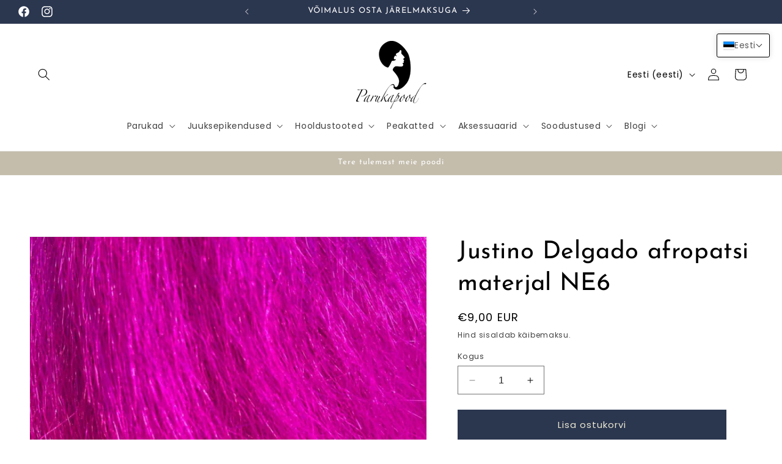

--- FILE ---
content_type: text/javascript
request_url: https://cdn.shopify.com/extensions/019bbacb-0e3f-74b6-95a9-8f0538d16cf2/easify-product-options-1558/assets/product-options.js
body_size: 119516
content:
(()=>{var t=window.TPOConfigs?.product_options||window.TPOConfigs?.product_options_easify||[];window.TPOConfigs.product_options_1?.length&&(t=[...t,...window.TPOConfigs.product_options_1]),window.TPOConfigs.product_options_2?.length&&(t=[...t,...window.TPOConfigs.product_options_2]),window.TPOConfigs.product_options_3?.length&&(t=[...t,...window.TPOConfigs.product_options_3]),window.TPOConfigs.product_options_4?.length&&(t=[...t,...window.TPOConfigs.product_options_4]),t=zt(t);var o="metaobject"===window.TPOConfigs?.queryOptionSet;window.TPOConfigs.product_options_tpo=t;const i="fjckPiAzNHI1MzwtMzo="===window?.TPOConfigs?.app||"czMzNikuOVNfTg=="===window?.TPOConfigs?.app;var n=window.TPOConfigs?.timezone,a=null,r=window.TPOConfigs.settings?.advancedTranslation,s="query"===window.TPOConfigs?.queryOptionSet,l=window.TPOConfigs.settings?.translationFileCSV,c=!!window.upcartOnAddToCart,p=document.querySelector("html").getAttribute("lang"),d={},u={requiredMessage:"This is a required field",requiredOptionMessage:"This is a required option",minCharacterMessage:"Please type at least {{minValue}} characters",maxCharacterMessage:"Please type at maximum {{maxValue}} characters",minValueMessage:"Please enter a minimum value of {{minValue}}",maxValueMessage:"Please enter a maximum value of {{maxValue}}",minOptionMessage:"Please select at least {{minValue}} options",maxOptionMessage:"Please select at maximum {{maxValue}} options",errorQuantityMessage:"Between {{minValue}} - {{maxValue}}",totalQuantitySelectorMessage:"Select a minimum of {{minValue}} and a maximum of {{maxValue}} items",totalSelectedQuantityLabel:"You've chosen: ",totalAdditionalPriceLabel:"Your selections will add an additional charge of",validNumbericMessage:"This input value is not numeric!",tableTitle:"Tiered wholesale price",quantityHeading:"Quantity",savingHeading:"Savings",saveLabel:"Save",discountBoxButton:"Apply",discountBoxPlaceholder:"Enter your discount here",discountText:"Discount",discountValidateBlank:"Discount field must not be blank",discountValidateCode:"Invalid discount code",wholeSaleDiscountLabel:"Wholesale discount",customOptionFor:"Custom Option for {{productName}}",colorPickerText:"Choose color",minFileAtleastMessage:"You must upload at least {{minValue}} file(s)",minFileMessage:"You must upload at least {{minValue}} file(s)"},m=["label","metadata"],_=["title","help_text","info_text","option_identifier","placeholder","switch_label","option_label"],f=["content","modalTitle","buttonText","labelX","labelY","labelZ"],y=Object.keys(u),h=Object.entries(u),g=new Map;h.forEach((([e,t])=>{g.set(e,t)}));var b=JSON.parse(document.getElementById("tpo-store-data")?.textContent||"{}");let v=null;if(!b?.product)try{const e=document.getElementById("easify-product-info");e&&(v=JSON?.parse(e?.textContent))}catch(e){console.error("Error parsing backupProductInfo:",e)}var w=b?.product||v,S=b?.collections,E=b?.cart_type,$=b?.shop?.money_format||"${{amount}}",x=b?.shop?.money_with_currency_format||"${{amount}}",C=window.TPOConfigs.template,k=b?.customer?.id,L=window.TPOConfigs.theme.product.form,q=window.TPOConfigs.theme.cart.form,T=window.TPOConfigs.theme.product.addToCartButton,O=['gp-product-button button:not([class*="tpo_option"])',"#corner-sticky-atc-cta-button",'gp-product form[data-type="add-to-cart-form"] .gp-button-atc'],N=["style-bundle-dev.myshopify.com","style-bundle-au.myshopify.com","textilfarm.myshopify.com","a864ee-3.myshopify.com","sports-beta.myshopify.com","608e06-2.myshopify.com","scarves-by-ruthie-l-designs.myshopify.com","toshipmyshop.myshopify.com","s-and-s-handmade-natural.myshopify.com","creativekidswonderland.myshopify.com","2397da.myshopify.com","the-inspired-stories.myshopify.com","49476b.myshopify.com","bff7f4.myshopify.com","10fae7-82.myshopify.com","reflectiveberlin.myshopify.com","b0f760-f0.myshopify.com","806bad-23.myshopify.com","animus-medicus-gmbh.myshopify.com"],A=["chips-shop-online.myshopify.com","kudosgiftwrap.myshopify.com","61062a-2.myshopify.com"],P=["hoangpm-dev.myshopify.com","frio-sparkling-water.myshopify.com"],M=["liam-test-store.myshopify.com"],F=[],j=["prix2pro.myshopify.com","thetowelturban.myshopify.com","26911b-3.myshopify.com","gorgeous-and-beautiful-flowers.myshopify.com","137837.myshopify.com","monk-customs-b2b.myshopify.com","felara.myshopify.com","a53efb.myshopify.com","28c562-3.myshopify.com","erikampowell.myshopify.com","47b05d-aa.myshopify.com","cdfa64-2.myshopify.com","quiz-trail.myshopify.com","nickoftime3.myshopify.com","2c42f0.myshopify.com","c4ac3b.myshopify.com","ea2bb7-7b.myshopify.com","shobputinzdoh.myshopify.com","bebebydunja.myshopify.com","destination-roll.myshopify.com","hicapahub.myshopify.com","3640aa-b4.myshopify.com","faa1a1-4.myshopify.com","roots-to-table.myshopify.com","4f40bd-2.myshopify.com","fennel-and-ginger.myshopify.com","duo-nini-laundry.myshopify.com"],I=["lepage-shop.myshopify.com","cowhides-direct.myshopify.com","842dc1-2.myshopify.com","6bdfce-6a.myshopify.com","2cacec-6.myshopify.com","lumerings.myshopify.com","ad5bfe-41.myshopify.com","a06aea-2.myshopify.com","spluxwheel.myshopify.com","the-cover-lounge.myshopify.com","mptperformance.myshopify.com"],H=["once-upon-a-book-club.myshopify.com","madeoftomorrow.myshopify.com"],B=["style-bundle-au.myshopify.com","lumerings.myshopify.com","94844e-2.myshopify.com","8c05c0-5.myshopify.com","nickrivettsport.myshopify.com","leatherique-australia.myshopify.com","asrinventions.myshopify.com","costlowboxes.myshopify.com"],D=["fa3a6d-3.myshopify.com","mount-it-site.myshopify.com","emblematic-creative.myshopify.com","developecansandco.myshopify.com","c37d5f-72.myshopify.com","the-c0-op.myshopify.com","1a3849-55.myshopify.com"],z=['.seven.columns.omega form[action$="/cart/add"] .ajax-submit.action_button.add_to_cart','.seven.columns.omega form[action$="/cart/add"] .action_button.add_to_cart','form[action$="/cart/add"] .atc-btn-container .add_to_cart',".shopify-product-form .add_to_cart",'.product-form-container form[action$="/cart/add"] .button.ajax-submit.action_button','.seven.columns.omega form[action$="/cart/add"] .action_button.add_to_cart','.six.columns.omega form[action$="/cart/add"] .action_button.add_to_cart','form[action$="/cart/add"] .btn-addtocart',".product-form form .product-form__submit:not(.tpo_ignore)",".product-form form .product-form__add-button",'form[action$="/cart/add"] .product-form--add-to-cart','form[action$="/cart/add"] .btn--subtle-hover','form[action$="/cart/add"] #product-add-to-cart','form[action$="/cart/add"] #AddToCart','form[action$="/cart/add"] .button--large','form[action$="/cart/add"] .AddtoCart','form.product-buy-buttons--form[action$="/cart/add"] .product-buy-buttons--primary[data-item="secondary-button"]','button[aria-label="add to cart"]','button[type="submit"][name="add"][data-variant-id]',".nm-easywholesale-add-to-cart-container .nm-wholesale-btn-add-to-cart",".product__atc .button--addToCart",'form[action$="/cart/add"] .product-addToCart.addToCart','form[action$="/cart/add"] input[type="submit"].add-to-cart-btn','form[action$="/cart/add"] .w-commerce-commerceaddtocartbutton.add-to-cart-button','form[action$="/cart/add"] product-buy-buttons-root .product-buy-buttons--primary',".button.product-form__submit:not(.tpo_ignore)"],V={wrapper:[".sticky-add-to-cart__inner"],form:['.sticky-add-to-cart__inner form[action*="/cart/add"]:not([id*="installment"])'],atcButton:[".product-form__mobile-sticky-button .product-form__btn","product-sticky-bar buy-buttons button",".m-sticky-addtocart .m-add-to-cart",".hs-checkout-bar-add-to-cart.btn",".sticky-add-to-cart__controls .ux-cart.button--add-to-cart","#corner-sticky-atc-cta-button",".tpo_sticky_add_to_cart_btn"]},U=[".product-info quantity-selector",".product__info quantity-selector"],J=window.TPOConfigs.theme.product.variantWrapper,R=window.TPOConfigs.settings||{},W=R?.selectorSettings?JSON.parse(R.selectorSettings):{productPageSelector:{},cartDrawerSelector:{},cartPageSelector:{},quickViewSelector:{},advanceSelectors:{}},Q=['form[action*="/cart"] [type="submit"][name="checkout"]:not(.tpo_ignore)','form[action*="/cart"] [name="checkout"]:not(.tpo_ignore)',".cart__checkout-button.button:not(.cart__reset-button):not(.tpo_ignore)","a.checkout-button.button:not(.tpo_ignore)",'.checkout-buttons a.button[href="/checkout"]:not(.tpo_ignore)',".button-checkout#cart-checkout:not(.tpo_ignore)",'a.btn[href="/checkout"]:not(.tpo_ignore)',".actions button.btn-checkout:not(.tpo_ignore)",".cms-btn-check:not(.tpo_ignore)",".cart__footer--body .cart__checkout-button:not(.tpo_ignore)",".cart-buttons__btn:not(.tpo_ignore)","#CartDrawer-Checkout:not(.tpo_ignore)",'.checkout-button[name="checkout"]:not(.tpo_ignore)',"button#checkout:not(.tpo_ignore)","button#CheckOut:not(.tpo_ignore)","button#checkout-btn-card:not(.tpo_ignore)",".w-commerce-commercecartcheckoutbutton:not(.tpo_ignore)",'[type="submit"][name="checkout"][form="cart"]:not(.tpo_ignore)','a.button[href="/checkout"]:not(.tpo_ignore)',".upcart-checkout-button:not(.tpo_ignore)"],G=["#cart-sidebar-checkout:not(.tpo_ignore)","#CartDrawer-Checkout:not(.tpo_ignore)","button#CheckOut:not(.tpo_ignore)",'.m-cart-drawer__inner [type="submit"][name="checkout"]:not(.tpo_ignore)','.scd__checkout[type="submit"][name="checkout"]:not(.tpo_ignore)',".w-commerce-commercecartcheckoutbutton:not(.tpo_ignore)",'[type="submit"][name="checkout"][form="cart"]:not(.tpo_ignore)',"#CartDrawer-Checkout:not(.tpo_ignore)",'.icartCheckoutBtnGroup button[name="icartCheckout"]:not(.tpo_ignore)',".icart-checkout-btn:not(.tpo_ignore)",".rebuy-cart__checkout-button:not(.tpo_ignore)"],X=window.location.href,Z="",Y=["gp-product-dynamic button","form[action*='/cart/add'] .shopify-payment-button__button:not([disabled])","form[action*='/cart/add'] .shopify-payment-button shop-pay-wallet-button","form[action*='/cart/add'] .shopify-payment-button shopify-google-pay-button","form[action*='/cart/add'] .shopify-payment-button shopify-apple-pay-button","form[action*='/cart/add'] .shopify-payment-button shopify-paypal-button",".tpo-custom_buy_it_now",".ecom-product-single__buy_it_now_btn--checkout",".m-product-form--wrapper a.buy-now_btn",".main-product__form-buttons--buyitnow button.main-product__form-submit"],K="undefined"!=typeof Shopify?Shopify.shop:"",ee=window.location.hostname,te="undefined"!=typeof Shopify?Shopify:{},oe="undefined"!=typeof Shopify&&te.theme&&(te.theme.schema_name||te.theme.name)||"",ie=["TITLE","TYPE","VENDOR","HANDLE"],ne=document.querySelector("form.preview-form"),ae=document.querySelectorAll(".easify-product-options"),re=["span[data-money-convertible]"],se=['form[action*="/cart"] .cart__final-price.text-right.small--hide [data-cart-item-regular-price]','form[action*="/cart"] .cart-item__totals.right.small-hide .price.price--end:not(.cart-item__old-price)','form[action*="/cart"] .cart-item__totals.right.large-up-hide .price.price--end:not(.cart-item__old-price)','form[action*="/cart"] span.text-right[data-label="Total"]','form[action*="/cart"] .cart__table-cell.cart__table-cell--total.cart__table-cell--right-aligned .cart__price.cart__price--bold','form[action*="/cart"] .grid-item.one-half.medium-down--text-left.text-right .cart-original-price','form[action*="/cart"] .grid__item.two-thirds.text-right .cart__price','form[action*="/cart"] .cart__items .cart__item .cart__price:not(.tpo_ignore)','form[action*="/cart"] .grid__item.one-quarter.one-half.medium-down--one-third.text-right .h5','form[action*="/cart"] .text-right.small--hide [data-cart-item-line-price-container] .cart-item__original-price.cart-item__price','form[action*="/cart"] .cart-item__totals.right:not(.large-up-hide) .cart-item__price-wrapper .price.price--end:not(.cart-item__old-price)','form[action*="/cart"] .cart__page .cart__item .cart__price:not(.tpo_ignore)','form[action*="/cart"] .cartitems .cart-item--inner .cart-item__total .money:not(.tpo_ignore)','form[action*="/cart"] .price_total .money > span:not(.tpo_ignore)',"cart-drawer line-item price-list span.money:not(.tpo_ignore)","cart-drawer line-item price-list sale-price:not(.tpo_ignore)",'form[action*="/cart"] .order-summary__body td:last-child span.money:not(.tpo_ignore)','form[action*="/cart"] .order-summary__body td:last-child:not(.tpo_ignore)','form[action*="/cart"] .cart__page .cart__item .cart__price:not(.tpo_ignore)',"cart-form .cart-item__price .cart-item__selling-price:not(.tpo_ignore)",".previewCartItem-content .previewCartItem-price .price span[data-item-final-price-display]",".cart-item .cart-item-value[data-item-price-with-quantity-display]",".cart__item .cart__item__price:not(.tpo_ignore)","line-item .price-list:not([class*='hidden']) .price:not(.price--compare)","tr.line-item .price-list:not([class*='hidden']) .price:not(.price--compare)",'form[action*="/cart"] .cart__items > div[data-js-product] div:last-child > .price > span',".cart__product .o-layout__item.u-6\\/10.u-2\\/8\\@tab .cart-item__price .money > span",".cart-collateral > .price",".product-item-qty > .price","[data-mczr='item_final_line_price-not-mczr']",".pr_price_rw > .product-price","#cart-items .cart-item .cart-item__total.price .price__current",".cart__item--price .cart__price:not(.tpo_ignore)",".CartItem__PriceList span[data-money-convertible]",".ajaxcart-item__price .money:not(.tpo_ignore)","span.cart-item__final-price:not(.tpo_ignore)",".ajaxcart__product-price-wrapper .ajaxcart__price:not(.tpo_ignore)","cart-remove-button ~ .price.product-price:not(.tpo_ignore)",".cart-item__price .cart-item__price-item:not(.tpo_ignore)",".cart-product__price span:not(.tpo_ignore)",".cart-product__total-price:not(.tpo_ignore)","tr .cart-price:not(.tpo_ignore)",".tdf-cart-item-lp-p",".line-item__line-price span:not(.tpo_ignore)",".line-item__price.line-item__price--highlight:not([data-tpo])",".line-item__price:not([data-tpo])",".cart-item__price .money:not(.tpo_ignore)",".t4s-cart-item-price:not(.tpo_ignore)",".t4s-cart_meta_prices .t4s-cart_price:not(.tpo_ignore)",".cart-item__totals .price.price--end:not(.cart-item__old-price)",".cart-totals .price.price--end:not(.cart-item__old-price) .ymq_item_original_line_price",".cart__items__price .line__price:not(.tpo_ignore)",".ajax-cart__item-line-price span[data-cart-item-regular-price]:not(.tpo_ignore)",".cart-item__price strong:not(.tpo_ignore)",".cart-item__total strong:not(.tpo_ignore)",".scd-item__original_line_price",".scd-item__original-price",".cart-item__total .theme-money:not(.tpo_ignore)",".price_total span.money:not(.tpo_ignore)",".mini-cart__item-price .money:not(.tpo_ignore)",".CartItem__Actions ~ .CartItem__LinePriceList .CartItem__Price.Price",".bcpo-cart-item-line-price",".cart-notification-product .amount",".mini-cart__price-list",".product-cart-item-price ins .amount",".product-subtotal ins .amount",".item.product.product-item .price:not(.tpo_ignore)",".cart-item__total-price span.price:not(.tpo_ignore)",".cart-item__totals .cart-item__price-wrapper span.price:not(.tpo_ignore)",".cart__item__content .cart__price:not(.tpo_ignore)",".totalPriceOfItemElementTPO",".cart-item__total .cart-item__price:not(.tpo_ignore)",".price.price--default .price__items span.price__regular:not(.tpo_ignore)",".cart__price-wrapper .text-money .cart__price:not(.cart__price--compare) span.money",".cart-item-line-prices .money.cart-item-line-price.cart-item-final-line-price:not(.tpo_ignore)",".drawer-item__info .item-info__price span.money",".cart-item__price span.money:not(.tpo_ignore)",".cart-item__total span.money:not(.tpo_ignore)",".cart__item-total.text-body:not(.tpo_ignore)",".item__subtotal-price .tt-price.subtotal:not(.tpo_ignore)",".ajax-cart__price:not(.tpo_ignore)",".cart__total .money:not(.tpo_ignore)",".mini-cart-item__details-right .mini-cart-item__price-wrapper .price--end:not(.tpo_ignore)",".upcart-item-price",".cart-item__totals .total-price > span:not(.tpo_ignore)",".icart-product-price .transcy-money",".icart-pg-item-total .total-cart-price .transcy-money",".rebuy-money > span:not(.sr-only)",'.cart-items__price[headers="productTotal"] text-component'],le=['form[action*="/cart"] .cart-item__totals.right.small-hide .cart-item__old-price','form[action*="/cart"] .cart-item__totals.right.large-up-hide .cart-item__old-price','form[action*="/cart"] .cart-item__totals.right:not(.large-up-hide) .cart-item__price-wrapper .cart-item__old-price',".previewCartItem-content .previewCartItem-price .price .before-discount-price","cart__price--strikethrough",".line-item__price.line-item__price--compare",".oldPriceOfCartItemElementTPO"],ce=[".cart-subtotal .cart-subtotal__price",".totals .totals__subtotal-value:not(.tpo-ignore)",".totals .totals__total-value:not(.tpo-ignore)",".grid__item.text-center.large-up--one-half.large-up--text-right .cart__subtotal.h3",".cart__subtotal-wrapper .cart__subtotal[data-cart-total]","p.h3.cart__subtotal span",".cart-subtotal .h1.cart-subtotal--price small",".grid__item.one-half.large--one-third .cart__subtotal",".cart__subtotal .h5.cart__subtotal-price",".cart__item-sub [data-subtotal]",".cart__item-sub .cart__item-row",".cart-drawer .subtotal .theme-money",".cart-subtotal-row .product-price",".cart__item-sub .cart__item-row",".totals .totals__total-value:not(.tpo-ignore)",".cart-total .cart-final-total .cart-subtotal .money",".cart-title-total .money",".cart-recap span:nth-child(2):not(.cart-recap__amount-saved):not(.__affirm-logo)",".cart-drawer__button-price > span.money",".cart-drawer__button-price",".previewCartTotals.total .previewCartTotals-value",".cart-total-value[data-cart-total-value]:not(.tpo_ignore)",".summary > .total > .price","span[data-cart-total].cart__total__money","div.cart__item-sub.cart__item-row.cart__item--subtotal > div.bcpo-cart-original-total span",".mini-cart__total-price",".tpo_cart-drawer-checkout-price",".subtotal .js-total-price",".cart_total .product-price",".ajaxcart__subtotal .money",".ajaxcart__footer-price .ajaxcart__subtotal",".cart-notification-popup-item__price-item",".cart-subtotal .cart-subtotal__totals-price",".cart-total-price .cart-total-price__value",".tpo_total-price_element",".cart-original-total.cart-price",".tdf-cart-total-parent",".cart-recap__price-line-price",".cart__footer-total .money",".t4s-cart__totalPrice",".cart_btns .cart_total span:last-child",".totals.cart_total span:last-child","span[data-cart-final]",".cart__total strong.text-size--heading",".cart__total.cart__details--row strong",".cart_subtotal.js-cart_subtotal span.money",".cart-cost .money",".cart-drawer__total_text-button",".mini-cart-bottom .cart-subtotal span",".cart-total .price .amount",".tpo_cart_subtotal",".cart-total .subtotal .amount.price-container",".minicartpro-summary .amount.price-container",".cart__total .cart__total__price:not(.tpo_ignore)",".cart-item__total-content .cart-item__price",".cart-drawer__total span[data-price]",".cart__total-price-info .cart__subtotal span.money",".cart-cost span.money",".header-minicart-footer-wrapper .sticky-menu-button-checkout-price.money",".cart-drawer__cart-total span.money",".mini-cart-total .js-cart-total",".ajax-cart__subtotal .money",".mini-cart__subtotal-wrapper .mini-cart__subtotal .totals .totals__subtotal-value",".cart-summary__line-items #cart-total-price",".cart-total-price",".rebuy-cart__flyout-subtotal-amount",".cart-subtotal:not(:has(.amount))"],pe=[".cart-subtotal .cart-subtotal__price",".totals .totals__subtotal-value:not(.tpo-ignore)",".totals .totals__total-value:not(.tpo-ignore)",".grid__item.text-center.large-up--one-half.large-up--text-right .cart__subtotal.h3",".cart__subtotal-wrapper .cart__subtotal[data-cart-total]","p.h3.cart__subtotal span",".cart-subtotal .h1.cart-subtotal--price small",".grid__item.one-half.large--one-third .cart__subtotal",".cart__subtotal .h5.cart__subtotal-price",".cart__item-sub [data-subtotal]",".cart__item-sub .cart__item-row",".cart__item-sub .cart__item-row",".totals .totals__total-value:not(.tpo-ignore)",".cart-total .cart-final-total .cart-subtotal .money",".cart-title-total .money",".cart-recap span:nth-child(2):not(.cart-recap__amount-saved):not(.__affirm-logo)",".previewCartTotals.total .previewCartTotals-value",".cart-total-value[data-cart-total-value]:not(.tpo_ignore)",".total > .label~.price",".cart__total span[data-cart-total].cart__total__money","div.cart__item-sub.cart__item-row.cart__item--subtotal > div.bcpo-cart-original-total span",".cart__total-container > span:last-child",".cart__sidebar .cart__subtotal > h3",".info-checkout .item.total",'[data-mczr="cart_total_price"]',".cart_total .product-price",".subtotal .cart_subtotal .money > span",".totals .totals__subtotal-value.product-price",".cart-subtotal .cart-subtotal__totals-price",".cart-total-price .cart-total-price__value",".cart-original-total.cart-price",".tdf-cart-total-parent",".cart-recap__price-line-price",".cart__footer-total .money",".t4s-cart__totalPrice",".cart_btns .cart_total span:last-child",".totals.cart_total span:last-child",".cart__total strong.text-size--heading",".subtotal .theme-money",".cart__total.cart__details--row strong",".cart_subtotal.js-cart_subtotal span.money",".cart__total cart-total.money .money",".Cart__Recap .Cart__Total span",".tpo_cart_subtotal",".cart-cost .money",".subtotal .subtotal__price",".header-top__cart-button .cart-button__total.money",".checkout-sidebar .cart-subtotal .ymq_cart_total_price",".cart-items__totals .cart-items__total span[data-price]",".cart__total-price-info .cart__subtotal span.money",".cart-cost span.money",".cart-total-row .cart-total-row-value.money",".sticky-menu-container .sticky-menu-button-checkout-price.money",".cart-template__cart-total .ymq_cart_total_price","p#CartSubtotal","tr#grandtotal td",".cart__subtotal-container .cart__subtotalcart__subtotal .money",".cart-total-price",".icart-pg-checkout .icart-pg-discount-price .transcy-money"],de=[".previewCartTotals.subTotal .previewCartTotals-value",'form[action*="/cart"] .cart-total-subtotal .cart-total-value',"div.cart__item-sub.cart__item-row.cart__item--subtotal > div.bcpo-cart-original-total span",".cart__footer-total .money > span",".info-checkout .item.subtotal","#cart-summary > div.flex.justify-between.items-center.mt-6 > p:not(.tpo_ignore)",".cart__footer-page span[data-subtotal]",".sf-cart-subtotal__price",".scd__subtotal-price",".subtotal .subtotal__price",".cart__summary-totals .cart__total-container .cart__summary-item.cart__total .cart__total-value[data-cart-subtotal]"],ue=[".btn-secondary.update-cart",".btn--secondary.update-cart",'.cart__actions input[name="update"]','.cart__footer button[name="update"]',".btn--secondary.cart__update",".btn-update-qty.active-update",".ajax-cart__item-update--no-js"],me=[".cart-items__quantity .cart-items__remove",".cart-item__quantity .cart-item__quantity-wrapper cart-remove-button > a",".cart-item__quantity .cart-item__quantity-wrapper cart-remove-button > button",".small--text-left .cart__product-information .cart__remove:not(.tpo_ignore)",".small--text-left .cart-item__remove:not(.tpo_ignore)",".cart-item__totals.right cart-remove-button",".con_row .remove_item_button",".item-details .three .remove_item_multi ",'.cart-page form[action*="/cart"] .ajax-cart__cart-items .ajax-cart__cart-item .ajax-cart__item-remove ',".mini-products-list .remove","quantity-popover cart-remove-button",".cart__item__remove[data-item-remove]",".previewCartItem-remove","a.cart-remove","li.item > a.btn-remove",".cart--remove a.remove",".cart-remove a",".cart__remove:not(.tpo_ignore)","line-item-quantity > a[href*='quantity=0']",".cart__product .cart__remove-wrapper > a",".cart-item__remove-link",".each-item > .delete-item > a",".js-remove-item.remove",".btn.cart_remove",".ajaxcart__qty-remove",'.w-commerce-commercecartiteminfo a[data-node-type="cart-remove-link"]',".cart__items__remove","a.CartItem__Remove","cart-remove-button .btn-remove","cart-remove-button",".ajaxcart__remove",".cart-product__remove",".ajax-cart__item-remove",".t4s-mini_cart__remove",".t4s-page_cart__remove",".cart-item__actions .remove",".scd-item__remove",".cart-item__remove:not(.tpo_ignore)",".cart__remove-btn",".cart__product-remove",".cart-product-info .remove",".product-cart-item-info > a.remove",".product-quantity > a.remove",".quantity__remove",".action.cart-close.btn-remove","cart-remove-button button.link","cart-remove-button > a","a.ajax-cart__item-remove--no-js","button.cart-item-remove",".item-info__remove",".btn.js-remove-mini-cart",".cart__row a.small",".cart-remove-mobile",".cart-item--remove-link",".ajax-cart__delete",".icart-delete-btn",".icart-pg-qty-delete-btn",".rebuy-cart__flyout-item-remove",".cart-items__remove"],_e=["#CartDrawer.drawer","#CartDrawer","#cart-drawer","cart-slideout #MiniCartSlideout","#js_cart_popup","#shopify-section-cart-drawer","#drawer-cart","#halo-cart-sidebar","#sidebar-cart.Drawer",".right-drawer-vue",".js-drawer.drawer","#slideout-ajax-cart","#t4s-mini_cart","sidebar-drawer#site-cart-sidebar","#cart-notification","#mini-cart .mini-cart__inner","#cdz-popup-area",".drawer.drawer--cart",".minicart",".site-main.header-minicart",".site-header__cart .mini-cart-content",".w-commerce-commercecartform","#theme-ajax-cart",".mini-cart__contents",".icart-cart-main","#CartPopup","form.mini-cart__sidebar",".icart-slider-drawer","#rebuy-cart .rebuy-cart__flyout","cart-drawer-component.cart-drawer cart-items-component.cart-items-component"],fe=["cart-drawer-items","cart-drawer > .cart-drawer__items",".cart-drawer__items",".cart-drawer__body",".js-cart-inner",".cart__table-row",".ajax-cart__cart-items","#CartDrawer-CartItems",".cart__items",".w-commerce-commercecartitem",".cart_items .mini-cart__item",".cart-notification-products .cart-notification-product",".item.product.product-item","#header-minicart-drawer .cart-item",".cart-drawer__item",".mini-cart-item",".icart-new-box",".upcart-product-item",".m-cart-drawer__items",".cart-items__wrapper"],ye=["cart-items",".cartitems",".cartContainer .cartContent",".shopify-section--main-cart",".cart__items__wrapper .cart__items","#MainContent > div.page-width.page-width--cart.page-content","#CartPageForm > div.cart__page .cart__page-col",".line-item-table__list",".shoppingcart-content > .wrap-cart",".cart-items__items",".cart__table-body .cart__table-row",".cart-wrapper__inner","#cart .cart__items",".cart__products","tbody[data-cart-line-items]",".mini-products-list.minicart-items.product-items",".cart-template__items .cart-item:not(.cart-item--titles)",".icart-pg",".cart-items-container",".icart-pg-cart-content",'[data-template="cart"] cart-items-component.cart-items-component .cart-page'],he=['tbody:not(.tpo_table-body) > tr:not([class="title"]):not(.cart-total):not(.cart-subtotal):not(.order-total):not(.tpo_table-body > *)',"div.cart__item:not(.cart__item--headers)",".cartitems--list:not(.cartitems > *)",".cart-drawer__items line-item",".cart-drawer__items tr","li.previewCartItem.clearfix",".cart-item:not(td):not(li):not(.cart-item--titles):not(.col):not(.tpo_ignore)","li.cart-product-item","#CartDrawerForm:not(form)",".cart__item:not(.cart__item--headers)","line-item:not(.tpo_ignore)","tr.line-item",".cart__product",".cart__items__row",".Cart__ItemList .CartItem:not(.CartUpsell__ProductItem)",".cart__table-body .cart__table-row",".t4s-page_cart__item",".t4s-mini_cart__item",".cart-items .cart-item:not(.cart-item--titles):not(.col):not(.tpo_ignore)",".ajax-cart__cart-items .ajax-cart__cart-item","#cart .cart__items .cart__item",".cart-form__items .cart-form-item",".w-commerce-commercecartitem",".cart__wrapper .cart__item",".cart_items .mini-cart__item",".cart-notification-products .cart-notification-product",".mini-cart__line-item","#Cart-Drawer .product-cart-item",".drawer__cart-items-wrapper .cart-item",".minicart__entry",".cart-items__products",".cart-template__items .cart-item:not(.cart-item--titles)",".cart-drawer__item",".mini-cart-item","tr.cart__row","li.cart-item:not(.tpo_ignore)",".ajax-cart__product",".cart__card.container",".upcart-product-item",".icart-bottom-new-checkout.ic-cart-item",".icart-pg-cart-item.ic-cart-item",".rebuy-cart__flyout-item",".cart-items__table tbody tr.cart-items__table-row"],ge=["dl",".cart__item--name","cart-item--content","div.line-item-info",".cart-item-properties",".cart__item__meta","div.cart__item-details .cart__item--properties",".cart__item-details .cart__item-title",".line-item__info .product-item-meta",".cart-item__description .lightly-spaced-row .small-text",".cart__items__meta",".CartItem__PropertyList",".cart-product__desc",".cart-item .cart-title",".line-item__meta:not([data-tpo])",".t4s-cart_meta_propertyList",".cart-item__details dl",".cart-item__content",".cart-form-item__price-title-variants",".cart__product-options",".mini-cart__item-properties",".tpo_properties_wrapper",".cart-product-info",".line-item__property-list",".mini-cart__property-list",".product-item .product-info",".cart-item-information-row",".cart-item__info .cart-info",".mini-cart-meta",".icart-product-properties",".cart-item__title"],be={CART:["#main-cart-items .cart-item__media .cart-item__image-container .cart-item__image",".cart__item .cart__image .image-wrap img"],DRAWER:[".drawer__cart-items-wrapper .cart-items .cart-item .cart-item__media .cart-item__image",".cart__item .cart__image .image-wrap img",".cart-items__media .cart-items__media-container .cart-items__media-image"]},ve=[".quantity__input[name*='quantity']:not(.tpo_option-input):not(.tpo_ignore)","input[name*='quantity']:not(.tpo_option-input):not(.tpo_ignore)"],we=["quantity-input",'input[aria-label="Quantity"]',"input.form-input.quantity",".quantity > input.item-quantity",".cart--quantity input",".cart-quantity input",".cart__item__quantity-field","line-item-quantity:not([class*='hidden']) > .quantity-selector",'div[data-js-product] input[name="updates[]"]',".js-qty__num",".js-qty__num .js-qty-input",".input-text.qty.js_qty",".qty.cart__qty-input",".ajaxcart__qty-num",".cart-item-quantity__input",".cart-quantity input","input.quantity-selector__value",".t4s-quantity-input",".ajax-cart__qty-input",".qty.qty-selector.product__quantity",".scd-item__qty_input",".w-commerce-commercecartquantity",".product-quantity-box input.quantity",".cart__qty-input",".QuantitySelector__CurrentQuantity",".cart__product-qty",".quantity-input",'quantity-selector input[name="updates[]"]',".quantity__change .quantity__number",".item-qty.cart-item-qty",".ajax-cart__item-quantity input.ajax-cart__qty-input",".quantity--input__input",".cart-item__quantity quantity-select input.quantity__input",".cart-item__quantity-wrapper .quantity",".item-info__quantity-wrapper ","input.js-qty__input",".icart-qty-picker",".cart-item__quantity .quantity input",".cart-items__quantity quantity-selector-component"],Se=["quantity-input","input.quantity__input","input.form-input.quantity","quantity-selector input",".cart__item-sub .js-qty__wrapper input",".cart__item__quantity-field",'input[pattern="[0-9]"]',".input-text.js_qty",".cart-item__quantity-input",'input.ajaxcart__qty-num[name="updates[]"]',"input.QuantitySelector__CurrentQuantity",".counter.input-group input.inputCounter",".ajax-cart__qty-input",".quantity-selector__input",".js-qty__num",".t4s-quantity-input",".qty.qty-selector.product__quantity",".scd-item__qty_input",".w-commerce-commercecartquantity",".product-quantity-box input.quantity",".item-qty.cart-item-qty",".quantity--input__input",".cart-item__quantity-wrapper .quantity",".item-info__quantity-wrapper ",".js-qty .js-qty__input",".tpo_quantity_hidden",".quantity-input",".icart-qty-picker",".upcart-product-quantity-input",".cart-item__quantity .quantity input",".rebuy-cart__flyout-item-quantity-widget-label",".cart-items__quantity quantity-selector-component"],Ee=[".quantity__input[name*='quantity']"],$e=[".quantity__button.no-js-hidden:not(.qtyremove)","button.js-qty__adjust",".qtyField .qtyBtn:not([rv-text])",".quantity.buttoned-input .notabutton","button.js-qty__adjust",".quantity-selector__wrapper .quantity-selector__button.quantity-selector__button--minus",".quantity-selector__wrapper .quantity-selector__button.quantity-selector__button--plus","line-item-quantity:not([class*='hidden']) > quantity-selector > a","a.btn-quantity",".cart-quantity .qty-group a",".cart__item__quantity button[data-quantity-button]","line-item-quantity:not([class*='hidden']) > .quantity-selector > a","button[name='minus']","button[name='plus']",".group-quantity-button > a","button.ajaxcart__qty-adjust.ajaxcart__qty--minus","button.ajaxcart__qty-adjust.ajaxcart__qty--plus",".quantity__wrapper > .quantity__button",".CartItem__QuantitySelector .QuantitySelector .QuantitySelector__Button","quantity-component quantity-btn",".counter.input-group .inputCounter__btn","button.quantity-selector__button",".t4s-quantity-selector.is--minus",".t4s-quantity-selector.is--plus",".ajax-cart__qty-control--down",".ajax-cart__qty-control--up",".qty-button.qty-minus",".qty-button.qty-plus",".scd-item__btn",".cart-item__quantity .quantity > a",".product-minus",".product-plus",".qty-container .qty-adjust","quantity-selector button",".quantity__change > a",".quantity--input__button",".cart-item-quantity .quantity-decrement",".cart-item-quantity .quantity-increment",".quantity--minus",".quantity--plus",".quantity-minus",".quantity-plus",".icart-minus",".icart-plus",".icart-pg-minus",".icart-pg-plus",".upcart-product-quantity-minus",".upcart-product-quantity-plus",".rebuy-cart__flyout-item-quantity-widget-button"],xe=["span.price-item--last:not(.tpo_ignore)","span.price-item--regular:not(.tpo_ignore)",".cart-item__name ~ .product-option > span",".cart-item__name ~ .product-option",".product-detail .price-container .price-area .price .current-price.theme-money",".product__info-wrapper .price-item.price-item--regular:not(.tpo_ignored) .money",".product__price:not(.product__price--compare) .price__current .money",".price-list > span.price:not(.tpo_ignore)","span.price-item.price-item--regular:not(.tpo_ignore)",".product-info sale-price:not(.tpo_ignore)",'span.pr_price > span[id*="ProductPrice"]',".ProductMeta__PriceList span.ProductMeta__Price",".product-block--price span.product__price:not(.product__price--compare):not(.tpo_ignore)",".price__current .money","#product-price .product-price",".product-price span.product-price--original:not(.tpo_ignore)",".product-single__price-number .money",".product-info__price .price__default .price__current",".price-item.price-item--sale:not(.tpo_ignore)",".tpo_product_price_element",".price-list.price--highlight > span",".product-single__price.product-price.price-box",".price-container__price span.price-container__price",".product-single__price:not(.tpo_ignore)",".product-price .product-price__current-price:not(.tpo_ignore)",".tt-price > .new-price",'product-price div[ref="priceContainer"] .price',"gp-product:not(.gp-sticky):not(.gp-carousel) gp-product-price .gp-price:not(.gp-product-compare-price)"],Ce=["s.price-item.price-item--regular:not(.tpo_ignore)",".price__compare-at .money",".product-block--price .product__price--compare",".was-price.theme-money","del > span.amount",".price.price--compare > span",".tpo_product_old_price_element","s.price__was"],ke=[".product-card-wrapper:not(.tpo_ignore)",'form[action="/cart/add"] [data-pf-type="Column"]','form[action="/cart/add"] .item-content:not(.tpo_ignore)',".product-details-wrapper:not(.tpo_ignore)","product-info:not(.tpo_ignore)","product-card:not(.tpo_ignore)",".product-info:not(.tpo_ignore)",".product__info:not(.tpo_ignore)",".wrap-product-info:not(.tpo_ignore)",".productitem[data-product-item-content]",".productView-details .productView-product:not(.tpo_ignore)",".product__sale-box.product__info-box:not(.tpo_ignore)",".Product__InfoWrapper .Product__Info:not(.tpo_ignore)",".product-details:not(.tpo_ignore)",".product-form[data-product-id]:not(.tpo_ignore)",".product-single__meta:not(.tpo_ignore)","#product-description",".grid-product__content",".product-single__box",".product__info-wrapper",".product-information:not(.tpo_ignore)",".product-block-list__item.product-block-list__item--info",".product-info-main:not(.tpo_ignore)",".card-product:not(.tpo_ignore)",".product-information--inner",".product-single__info-wrapper",".tt-product-single-info",".product-converter__content:not(.tpo_ignore)","gp-product:not(.gp-sticky):not(.gp-carousel)"],Le=[".cart__item-details:not(.tpo_ignore)",".cart-item__details:not(.tpo_ignore)",".cart-item-properties:not(.tpo_ignore)","div.line-item-info:not(.tpo_ignore)",".cart__item__info .cart__item__meta:not(.tpo_ignore)",".cart-item--content:not(.tpo_ignore)",".product-item-meta__property-list:not(.tpo_ignore)",".wrap_item_cart dl","ul.product-details:not(.tpo_ignore)",".cart-item__title:not(.tpo_ignore)",".cart-items__details"],qe=["li:not(.tpo_ignore)","figure",".flickity-viewport > div > div",".flickity-viewport .product__media-item",".splide__list .splide__slide",".product__thumb-item","button.product-gallery--media-thumbnail.product-gallery--image-thumbnail",".image-thumbnail.product-single__thumbnails-item.js-thumb-item",".slick-list .slick-track li.slick-slide",".product-thumb-wrap .swiper-wrapper .swiper-slide",".pmslider-dots_container .pmslider-dots_dot-wrapper",".product-gallery__thumbnail",".lSSlideOuter .view-more-list .lslide",".pf-media-slider div",".main-product__media-thumbs-list .main-product__media-thumbs-item",".product-single__thumbnail-item",".prThumb.product-single__thumbnails-item",".media__thumb",".slideshow-controls__thumbnails .slideshow-control"],Te=[],Oe=[],Ne=[],Ae=[],Pe=["5a75b6-6.myshopify.com","79e519-2.myshopify.com","94844e-2.myshopify.com","ofeksjudaica.myshopify.com"],Me=["lowens-little-treasures.myshopify.com","melanie-jayne-com-au.myshopify.com","snapemaltings.myshopify.com","a53efb.myshopify.com","ren-jewelry-4772.myshopify.com","502c73-2.myshopify.com","iboxspring.myshopify.com","aaceeb-2.myshopify.com","f6991b-2.myshopify.com","039f1d-2.myshopify.com","7cc67c.myshopify.com","fireflybazaartx.myshopify.com","e639ab.myshopify.com"],Fe=["a53efb.myshopify.com","a553aa-2.myshopify.com","college-jewelry.myshopify.com","hannahchobeauty.myshopify.com"],je=["outletdelcafe.myshopify.com","the-f3-gear-store.myshopify.com","ren-jewelry-4772.myshopify.com","pet-on-canvas.myshopify.com","1c30a9-3.myshopify.com","272d29.myshopify.com","d2d521-2.myshopify.com","classyironworks.myshopify.com","ba1d4b.myshopify.com","ohmollydress.myshopify.com","55361c-bc.myshopify.com","eenie-meenie-mine.myshopify.com","3394c3-2.myshopify.com","classyironworks.myshopify.com","de2962-2.myshopify.com","cf463b-3.myshopify.com","mastergrade-hobbies-inc.myshopify.com","66c988-2.myshopify.com","confetticom.myshopify.com","biaseditions.myshopify.com"],Ie=["creativelykaty.myshopify.com","a553aa-2.myshopify.com","shop-living-gardens.myshopify.com","pet-on-canvas.myshopify.com","fratrings.myshopify.com","ringsforchamps.myshopify.com","ad7dbd-2.myshopify.com","sayitwithdiamonds-com.myshopify.com","55361c-bc.myshopify.com","acropad.myshopify.com","flightcell.myshopify.com","oppastore-rashmi.myshopify.com"],He=["66f2b7.myshopify.com","noallani.myshopify.com","whelan-wellness-merch.myshopify.com","0eeaa5.myshopify.com","526942-3.myshopify.com","62df50.myshopify.com","f7eadb-56.myshopify.com"],Be=["initial-tiles.myshopify.com","pretty-fireplaces.myshopify.com","jis-boutique.myshopify.com","embroplacestore.myshopify.com","confetticom.myshopify.com","15f2b9-71.myshopify.com","3ccede-0d.myshopify.com"],De=["oliprikcph.myshopify.com","nqijpq-dq.myshopify.com","0dmaei-23.myshopify.com"],ze=["net-development.myshopify.com","pkdotbiz.myshopify.com"],Ve=["anh-27-dev.myshopify.com"],Ue=[],Je=[],Re=!1,We=[],Qe=[],Ge=[],Xe=[],Ze=[],Ye=ze.includes(K),Ke=Ve.includes(K),et=Ue.includes(K),tt=Je.includes(K),ot="notActive"===TPOConfigs?.settings?.livePreviewShowPreviewProperties||We.includes(K),it=(Qe.includes(K),Ge.includes(K)),nt=Xe.includes(K),at="notActive"===TPOConfigs?.settings?.livePreviewShowProductImageWithOptionPreview,rt=Ze.includes(K),st=["pkdotbiz.myshopify.com"].includes(K),lt=["79dd1a-48.myshopify.com","7b9ee9-61.myshopify.com","mikreative.myshopify.com","the-meter-box.myshopify.com","jd-customs-usa.myshopify.com","6e8b56.myshopify.com","intersport-kuhn.myshopify.com","oneworld-memorials.myshopify.com","ac2cea-2.myshopify.com","73836b-3.myshopify.com","playr-fit-teamwear.myshopify.com","3156cc-5.myshopify.com","www-sinclo-com-au.myshopify.com","www-smocksandfrocks-co-uk.myshopify.com","embroplacestore.myshopify.com","77d582-83.myshopify.com","eenie-meenie-mine.myshopify.com","the-couture-cushion.myshopify.com","easify-product-options.myshopify.com","barrier-boss.myshopify.com","home-themedhome.myshopify.com","leatherexpressions.myshopify.com","943925-c1.myshopify.com","04afea-3.myshopify.com","dab95a-2.myshopify.com","5324bd.myshopify.com","29b7f4-ea.myshopify.com","7e2dfe.myshopify.com","b2c4cd-d7.myshopify.com","carlitos-handmade-de.myshopify.com","a88723-60.myshopify.com","rofielty.myshopify.com","8a56ab-4.myshopify.com","luffleberry.myshopify.com","index-bindery-and-stationery.myshopify.com","cakewarehouse-co-nz.myshopify.com","251263-43.myshopify.com","69aa90-3.myshopify.com","rasicaljp.myshopify.com","classichound.myshopify.com","dc5116-83.myshopify.com","bloomthis.myshopify.com","raceline-digital-7369.myshopify.com","g1ki1p-q0.myshopify.com","silver-supermarket.myshopify.com","houndtees.myshopify.com"].includes(K),ct="",pt=[".product-form__buttons"],dt="https://cdn.shopify.com/s/files/1/0748/6904/7603/files/flatpickr.min.css?v=1742204346",ut="https://cdn.shopify.com/s/files/1/0748/6904/7603/files/quill.snow.css?v=1742204347",mt="https://cdn.shopify.com/s/files/1/0748/6904/7603/files/swiper-bundle.min.css?v=1742204347",_t=document.getElementsByTagName("head")[0],ft=document.getElementsByTagName("body")[0],yt="/";"undefined"!=typeof Shopify&&void 0!==Shopify.routes&&(void 0!==Shopify.routes.root?yt=Shopify.routes.root:void 0!==Shopify.routes.root_url&&(yt=Shopify.routes.root_url));var ht=[".right-drawer-vue","quick-view-modal"],gt=["quick-add-modal","quick-buy-modal",".modal[data-modal-container]","quick-view-modal",".modal--quick-shop","#halo-quick-view-popup","#Product-Drawer","#quick-add-modal-content"],bt=[],vt=["modal-opener:not(.tpo_ignore)",".quick-add-wrapper:not(.tpo_ignore)","product-card .product-card__quick-add-button[type='button']:not(.tpo_ignore)",".productitem--action-trigger:not(.tpo_ignore)","quick-view-modal-opener:not(.tpo_ignore)",".quick-product__btn:not(.tpo_ignore)",".quickview-icon:not(.tpo_ignore)","quick-view:not(.tpo_ignore)",".quick-add__button--choose:not(.tpo_ignore)",".product-item__quick-form button.button:not(.tpo_ignore)",".product-card .quick-view__button:not(.tpo_ignore)"],wt=[],St=["button","a"],Et=[".product-details-wrapper",".product__info-wrapper","quick-buy-drawer.drawer:not(.tpo_ignore)","body > quick-view.quick-view product-info:not(.tpo_ignore)"],$t=[],xt=["quick-buy-drawer.drawer:not(.tpo_ignore)","body > quick-view.quick-view:not(.tpo_ignore)"],Ct=[],kt=['quick-buy-drawer.drawer form[action="/cart/add"]:not(.tpo_ignore)','body > quick-view.quick-view .product__info .product-form-wrapper form[action="/cart/add"]:not(.tpo_ignore)'],Lt=[],qt=["quick-view.quick-view .easify-product-options:not(.tpo_ignore)"],Tt=[],Ot=[],Nt=["quantity-input .quantity__button:not(.tpo_ignore)",".quantity-selector .button"],At=[".cart-drawer .header-actions__action",".section-header a.cart-link",".cart__toggle",".header__icon-list a[aria-controls='mini-cart']",".navlink[data-drawer-toggle='drawer-cart']",".js-drawer-open-right-link",".header__cart.cart-open-trigger","#cartTotal","#cart-icon-bubble",".js-mini-cart-trigger.js-slideout-open",".js-drawer-open-cart","#HeaderCartTrigger",'[data-drawer-toggle="drawer-cart"]',"a.js-mini-cart-trigger",'.header__secondary-nav a[href="/cart"]',".header-actions.header-actions--buttons a.button",'a.sf-cart-icon[href="/cart"]',".w-commerce-commercecartwrapper",".header__icons a#cart-icon",".header__cart-toggle","#cart-drawer-toggle",'.header-cart > a[href="/cart"]',".action.showcart",'label[for="minicart__button--header--default"]',".theme__header a.navlink.navlink--cart.navlink--cart--icon",".site-actions-cart a[header-minicart-drawer]",".header-controls__cart",".js-toggle-cart",".js-header-cart-status-btn",".icon-bag.mini_cart.dropdown_link","#cart-open",'a.hdt-has-count-box[href="/cart"]',"cart-drawer-component.cart-drawer button.header-actions__action",".js-mini-cart-trigger",".tpo-mini-cart-trigger"],Pt=[".js-btn-addgifcart",".js-btn-giftcart"],Mt=["imaginedgifts.myshopify.com","51c5d9-2.myshopify.com"],Ft=["text-box","text-number","text-area","quantity","date-picker","time-picker","color-picker","time-picker","date-range","switch","file-upload","font-picker"],jt=["93359d-2.myshopify.com","65be99-6.myshopify.com","198dni-4v.myshopify.com","acez9x-fa.myshopify.com","fit-scrubs.myshopify.com","mdrdxp-wp.myshopify.com","bc1afe.myshopify.com","prt4kv-qb.myshopify.com","the-little-laser-shop-aebf.myshopify.com","xv6513-zc.myshopify.com","dipcrew.myshopify.com","8eeabd-2.myshopify.com","48ae95-b4.myshopify.com","70is8v-n0.myshopify.com","roots-to-table.myshopify.com","fta0zs-xz.myshopify.com","private-label-skin-care.myshopify.com"],It=!!window.outsellApp,Ht="tpo_duplicate-addtional-price__wrapper",Bt=["Heritage","Horizon","Savor","Vessel","Dwell","Tinker","Ritual","Pitch","Atelier","Fabric"],Dt=["ul.product-grid .product-grid__item product-card-link product-card.product-card","slideshow-component.resource-list__carousel product-card.product-card",".resource-list--grid .resource-list__item product-card.product-card"];function zt(e){return e.filter((e=>e&&void 0!==e.option_set_id)).sort(((e,t)=>e.option_set_id-t.option_set_id))}async function Vt(e,t,o){const{operator:i,conditions:n}=e;if(!t)return a({title:w?.title||"",price:w?.price/100||0,tag:w?.tags||"",vendor:w?.vendor||"",type:w?.type||"",handle:w?.handle||"",collections:S||""});try{let e={};if(t)if(o){const o=listProductHandleQueriesData.find((e=>e.productHandle===t));o&&(e={...o.data})}else{const o=await fetch(`${yt}products/${t}.js`,{method:"GET",headers:{"Content-Type":"application/json"}}).then((e=>e.json()));e={...o},listProductHandleQueriesData.push({productHandle:t,data:{...o}})}const i={id:e?.id||"",title:e?.title||"",price:e?.price/100||0,tag:e?.tags||[],vendor:e?.vendor||"",type:e?.type||"",handle:e?.handle||"",collections:[]},r=n.some((e=>"COLLECTION"===e.select));return r?(listCollectionsOnCartPage[i.id||"tpo"]&&listCollectionsOnCartPage[i.id||"tpo"].length&&(i.collections=[...listCollectionsOnCartPage[i.id]]),a(i)):a(i)}catch(e){return console.error(e),!1}function a(e){let t=[];return n.forEach((({select:o,relative:i,value:n})=>{if("COLLECTION"!==o){if(ie.includes(o))switch(i){case"EQUAL":t=n.toString()===e[o.toLowerCase()].toString()?[...t,!0]:[...t,!1];break;case"NOT_EQUAL":t=n.toString()!==e[o.toLowerCase()].toString()?[...t,!0]:[...t,!1];break;case"CONTAIN":t=e[o.toLowerCase()].toString().includes(n.toString())?[...t,!0]:[...t,!1];break;case"NOT_CONTAIN":t=e[o.toLowerCase()].toString().includes(n.toString())?[...t,!1]:[...t,!0];break;case"START_WITH":t=e[o.toLowerCase()].toString().startsWith(n.toString())?[...t,!0]:[...t,!1];break;case"END_WITH":t=e[o.toLowerCase()].toString().endsWith(n.toString())?[...t,!0]:[...t,!1]}if("PRICE"===o)switch(i){case"EQUAL":t=n.toString()===e[o.toLowerCase()].toString()?[...t,!0]:[...t,!1];break;case"NOT_EQUAL":t=n.toString()!==e[o.toLowerCase()].toString()?[...t,!0]:[...t,!1];break;case"GREATER_THAN":isNaN(Number(n))||(t=e[o.toLowerCase()]>Number(n)?[...t,!0]:[...t,!1]);break;case"LESS_THAN":isNaN(Number(n))||(t=e[o.toLowerCase()]<Number(n)?[...t,!0]:[...t,!1])}if("TAG"===o)switch(i){case"EQUAL":t=-1!==e[o.toLowerCase()].indexOf(`${n}`)?[...t,!0]:[...t,!1];break;case"NOT_EQUAL":t=-1===e[o.toLowerCase()].indexOf(`${n}`)?[...t,!0]:[...t,!1]}}else switch(i){case"EQUAL":t=e.collections.length&&-1!==e.collections.indexOf(parseInt(n.id))?[...t,!0]:[...t,!1];break;case"NOT_EQUAL":t=e.collections.length?-1===e.collections.indexOf(parseInt(n.id))?[...t,!0]:[...t,!1]:[...t,!0]}})),"all"===i?!t.includes(!1):"any"===i?t.includes(!0):void 0}}async function Ut(){if(l&&await async function(){await fetch(l).then((e=>e.text())).then((e=>{const t=e.split("\n"),o=t[0].split(","),i={};for(let e=1;e<t.length;e++){const n=t[e].split(","),a=n[0].trim(),r={};for(let e=1;e<o.length;e++)r[o[e].trim()]=n[e]?.trim();i[a]=r}return d=i,i})).catch((e=>(console.error("Error fetching CSV file:",e),{})))}(),s&&await async function(){const e=Array.from(document.querySelectorAll("[tpo-product-id]")).flatMap((e=>e.getAttribute("tpo-product-id").split(","))).map((e=>e.trim())).filter(Boolean);w?.id&&e.push(w.id.toString());const o=[...new Set(e)].join(",");await fetch(`https://${ee}/apps/easify-po/apps/v2/option_sets?product_ids=${o}`).then((e=>{if(!e.ok)throw new Error("Network response was not ok");return e.json()})).then((e=>{t=zt(e.items),window.TPOConfigs.product_options_tpo=t})).catch((e=>{console.error("Failed to fetch product options:",e)}))}(),o){const e=await async function(e,t){if(!e||!t)return null;const o=`https://${e}/api/2025-07/graphql.json?dud=${Math.floor(Date.now()/1e3)}`;let i=[],n=!0,a=null;try{for(;n;){const e=await fetch(o,{method:"POST",headers:{"Content-Type":"application/json",[atob("WC1TaG9waWZ5LVN0b3JlZnJvbnQtQWNjZXNzLVRva2Vu")]:t},body:JSON.stringify({query:'\n      query getMetaobjects($cursor: String) {\n        metaobjects(type: "$app:app_option_set_stg", first: 50, after: $cursor) {\n          pageInfo {\n            hasNextPage\n            endCursor\n          }\n          edges {\n            node {\n              id\n              handle\n              type\n              title: field(key: "title") {\n                  value\n              }\n            }\n          }\n        }\n      }\n    ',variables:{cursor:a}})});if(!e.ok)return[];const r=await e.json();if(r.errors)return[];const s=r.data.metaobjects;if(!s)return[];const l=s.edges.map((e=>{const t=e.node,o=t.title?.value||"",i=o.match(/\{--AT_(.*?)--\}/),n=o.match(/\{--COND_(.*?)--\}/),a=o.match(/\{--STA_(.*?)--\}/),r=i?i[1]:null,s=n?n[1]:null,l=a?Number(a[1]):null;return{...t,applyType:r,condition:s,status:l}}));i=i.concat(l),n=s.pageInfo.hasNextPage,a=s.pageInfo.endCursor}const r=await async function(e,t){const o=e.slice().sort(((e,t)=>{const o=parseInt(e.handle,10)||0;return(parseInt(t.handle,10)||0)-o}));for(const e of o){const o=e.applyType?Number(e.applyType):null;if(0!==(e.status??1)){if(0===o)return e.handle;if(1===o){if(!t)continue;const o=e.condition?JSON.parse(e.condition):[];if(!o.length)continue;if(o.map((e=>e.product_id.slice(22))).includes(t.toString()))return e.handle}if(2===o){const t=e.condition?JSON.parse(e.condition):void 0;if(!t)continue;if(t.conditions&&t.conditions.length&&(t.conditions=t.conditions.map((e=>"string"==typeof e.value?{...e}:e.value?.id?{...e,value:{...e.value,id:e.value.id.slice(25)}}:e)),await Vt(t)))return e.handle}}}return null}(i,w?.id);if(r){const o=await async function(e,t,o,i="$app:app_option_set_stg"){if(!e||!t||!o)return null;const n=`https://${e}/api/2025-07/graphql.json`;try{const e=await fetch(n,{method:"POST",headers:{"Content-Type":"application/json",[atob("WC1TaG9waWZ5LVN0b3JlZnJvbnQtQWNjZXNzLVRva2Vu")]:t},body:JSON.stringify({query:"\n  query getMetaobject($handle: String!, $type: String!) {\n    metaobject(handle: { handle: $handle, type: $type }) {\n      id\n      handle\n      type\n      fields {\n        key\n        value\n      }\n    }\n  }\n",variables:{handle:o,type:i}})});if(!e.ok){const t=await e.json();throw new Error(`HTTP error! Status: ${e.status}, Errors: ${JSON.stringify(t.errors)}`)}const a=await e.json();if(a.errors)throw new Error(`GraphQL Errors: ${JSON.stringify(a.errors)}`);const r=a.data?.metaobject;return r?[a.data?.metaobject]:null}catch(e){throw e}}(e,t,r);return o}return[]}catch(e){throw e}}(K,function(e){if(!e)return"";try{return 32===e.length&&/^[0-9a-fA-F]+$/.test(e)?e:atob(e)}catch(t){return e}}(TPOConfigs?.settings?.extraRequirement),meta),o=e?.map((e=>e.fields.filter((e=>"option_set_data"===e.key)).map((e=>JSON.parse(e.value))))).flat();t=o,window.TPOConfigs.product_options_tpo=o}if(0===Object.keys(d).length)return;let e=[];t.forEach((t=>{let o=t.option_set.options,i=[];o?.forEach((e=>{const t=function(e,t,o){const i={...e};let n=p;for(const a of o)if(t[e[a]]){const o=t[e[a]];o[n]&&(i[a]=o[n])}if(e.metadata){const o={...JSON.parse(e.metadata||"{}")};i.metadata=JSON.stringify(Jt(o,t,f))}return e.option_types&&e.option_types.length>0&&(i.option_types=e.option_types.map((e=>Jt(e,t,m)))),i}(e,d,_);i.push(t)})),e.push({...t,option_set:{...t.option_set,options:i}})})),t=e,TPOConfigs.product_options_tpo=e;for(const e of y)R.hasOwnProperty(e)||(R[e]=g.get(e));let i=Jt(R,d,y);R=i}function Jt(e,t,o){const i={...e};let n=p;for(const a of o){if(t[e[a]]){const o=t[e[a]];o[n]&&(i[a]=o[n])}if("metadata"===a&&"{}"!==e.metadata){const o={...JSON.parse(e.metadata||"{}")};let a=o.description,r=o.tooltip;if(t[a]){const e=t[a];e[n]&&(a=e[n])}if(t[r]){const e=t[r];e[n]&&(r=e[n])}i.metadata=JSON.stringify({...o,description:a,tooltip:r})}}return i}async function Rt(e){try{const t=await fetch(`${yt}products/${e}.js`,{method:"GET"}),o=await t.json();if(t.ok)return o;console.error("Error fetch product data details!",o)}catch(e){console.error("Error: ",e)}}async function Wt(e,t){const o=e?JSON.parse(e):[];let i=!0;return t&&t.length&&t.every(((e,t)=>o[t]&&e.url===`/products/${o[t].product_handle}`))&&(i=!1),i&&o&&o.length?await Promise.all(o.map((async e=>{if(e&&e.product_handle){const t=await Rt(e.product_handle);return t?{variants:[...t.variants],selling_plan_groups:[...t.selling_plan_groups],url:t.url,title:t.title,id:t.id,price:t.price,image:t.featured_image,description:t.description,available:t.available,vendor:t.vendor}:{variants:[],selling_plan_groups:[],url:"",title:"",id:"",price:"",image:"",description:"",available:"",vendor:""}}}))):[]}function Qt(e,t,o,i){if(!o||!e)return;let n,a=document.createElement(e);return"script"===e?(n=i?i.querySelector(`${e}[src='${o}']`):document.querySelector(`${e}[src='${o}']`),a.src=o):"link"===e&&(n=i?i.querySelector(`${e}[src="${o}"]`):document.querySelector(`${e}[href='${o}']`),a.rel=t||"",a.href=o),n||(i?i.prepend(a):_t.appendChild(a)),a}function Gt(e){const t={"93a5d3-96.myshopify.com":"ja","celebritysposa.myshopify.com":"it","3fd228-83.myshopify.com":"es","za06nu-3w.myshopify.com":"es","nellys-grannys.myshopify.com":"de","tvgcg6-iu.myshopify.com":"de","asmenf-pg.myshopify.com":"es","mjtart-zi.myshopify.com":"fr","blendys-cakes.myshopify.com":"fr","tc9iw1-g6.myshopify.com":"fr","tigren-demo.myshopify.com":"zh","esvzwx-sh.myshopify.com":"pl","apny1y-46.myshopify.com":"de"}[K];if(!t)return;const o={ja:"https://cdn.jsdelivr.net/npm/flatpickr@4.6.13/dist/l10n/ja.js",it:"https://cdn.jsdelivr.net/npm/flatpickr@4.6.13/dist/l10n/it.js",es:"https://cdn.jsdelivr.net/npm/flatpickr@4.6.13/dist/l10n/es.js",pl:"https://cdn.jsdelivr.net/npm/flatpickr@4.6.13/dist/l10n/pl.js",fr:"https://cdn.jsdelivr.net/npm/flatpickr@4.6.13/dist/l10n/fr.js",zh:"https://cdn.jsdelivr.net/npm/flatpickr@4.6.13/dist/l10n/zh.js",de:"https://cdn.jsdelivr.net/npm/flatpickr@4.6.13/dist/l10n/de.js"}[t];o&&(Qt("script","",o),e.locale=t)}"a864ee-3.myshopify.com"===K?(window.location.href.includes("/cart")||window.location.href.includes("/products"))&&console.log("%cWelcome to Easify Product Options app!","color: blue; font-size: 16px; font-weight: bold;"):"ac9697-3.myshopify.com"!==K&&console.log("%cWelcome to Easify Product Options app!","color: blue; font-size: 16px; font-weight: bold;"),Qt("script","","https://cdn.shopify.com/s/files/1/0748/6904/7603/files/flatpickr.js?v=1742044448"),Qt("script","","https://cdn.shopify.com/s/files/1/0748/6904/7603/files/luxon.min.js?v=1742204347"),Qt("script","","https://cdn.shopify.com/s/files/1/0748/6904/7603/files/math.min.js?v=1742044449"),Gt({});var Xt=["b7e47e.myshopify.com","6a1aab.myshopify.com","orbix-5081.myshopify.com","a57a86.myshopify.com","7ea8a3.myshopify.com","net-development-store.myshopify.com","deinweddingshop.myshopify.com","cyrell-shop.myshopify.com","fringegarments.myshopify.com","51c5d9-2.myshopify.com","jd-customs-usa.myshopify.com","0c500d-3.myshopify.com","pppublications.myshopify.com","248f3f-3.myshopify.com","3b4695.myshopify.com","sublimajewels.myshopify.com","ef0f4f-2.myshopify.com","bd5499-5.myshopify.com","dc9bee-3.myshopify.com","6b5bfc-2.myshopify.com","covenant-security-equipment.myshopify.com","56ed65-3.myshopify.com","555b61.myshopify.com","zoe-app-testing.myshopify.com","nice-digs.myshopify.com","8c05c0-5.myshopify.com","bff7f4.myshopify.com","6667f3-ae.myshopify.com","classyironworks.myshopify.com","the-inspired-stories.myshopify.com","49476b.myshopify.com","the-classy-hustle.myshopify.com","jednay.myshopify.com","exchange-life.myshopify.com","moondolls.myshopify.com","lori-wall-beds.myshopify.com","graffitiwallart.myshopify.com","9f4edd.myshopify.com","16480f-3.myshopify.com","a06aea-2.myshopify.com","moossweetsandchews.myshopify.com","the-artistic-pirates.myshopify.com","qwertyqop.myshopify.com","a222ae-2.myshopify.com","cck-outfitters.myshopify.com","2e27cf.myshopify.com","a88723-60.myshopify.com","designfabrikhamburg.myshopify.com","62df50.myshopify.com","ad5cdd-3.myshopify.com","not-your-average-candy.myshopify.com","costlowboxes.myshopify.com","5a6c60-9a.myshopify.com","3d-crystal-eye.myshopify.com","6667f3-ae.myshopify.com","3d1497-32.myshopify.com","b9cbed.myshopify.com","angelasmithkyy.myshopify.com","frio-sparkling-water.myshopify.com"],Zt=["248a58.myshopify.com"];yo();var Yt=["exchange-life.myshopify.com"].includes(K),Kt=["net-development.myshopify.com","test-product-attachment.myshopify.com","seppy-custom-options-base-on-po.myshopify.com","ormsprintroom.myshopify.com"].includes(K),eo=["2e27cf.myshopify.com","420dbb-2e.myshopify.com","akiv-hk.myshopify.com","69aa90-3.myshopify.com","99de86-d0.myshopify.com","ccwkwb-qx.myshopify.com","b89b5b-2.myshopify.com","ujzyuu-u0.myshopify.com","lakenil.myshopify.com"],to=["hoa-test-store.myshopify.com","frio-sparkling-water.myshopify.com","7fbfaa.myshopify.com","ap-salad-bar.myshopify.com"],oo=["doggos-united.myshopify.com"].includes(K),io=["pretty-fireplaces.myshopify.com","scarves-by-ruthie-l-designs.myshopify.com","embroplacestore.myshopify.com"].includes(K),no=["soy-austin.myshopify.com","jigsawpuzzles.myshopify.com","alljigsawpuzzles.myshopify.com","butler-and-hill-store.myshopify.com","landsbybilleder.myshopify.com","717402-2.myshopify.com","3d-crystal-eye.myshopify.com","286197-95.myshopify.com","thebakespace.myshopify.com","5b5c9d-2.myshopify.com"],ao=no.includes(K),ro=["9d8805-3.myshopify.com","graffitiwallart.myshopify.com"].includes(K),so=Zt.includes(K),lo=["ornamentallyyou.myshopify.com","outletdelcafe.myshopify.com","barrier-boss.myshopify.com","f132c9-76.myshopify.com","35eb0b-2.myshopify.com"].includes(K),co=["63d1ce.myshopify.com","1hpdba-ph.myshopify.com","tigren-demo.myshopify.com","zenshadetest.myshopify.com","net-development.myshopify.com","newaddon2install.myshopify.com"].includes(K),po=window.Shopify?.currency?.rate||1,uo=window.Shopify?.currency?.active||"USD",mo=window.Shopify?.country||"en-US",_o=!0,fo=Bt.includes(oe);function yo(){if(["c6268c.myshopify.com","https-cookiebouquets-com.myshopify.com","liam-store-dev.myshopify.com"].includes(K))return;let e=document.querySelectorAll(Q.join(","));for(let t=0;t<e.length;t++){let o=e[t];o&&(o.style.pointerEvents="none")}setTimeout((async()=>{ho()}),1500)}function ho(){if(["https-cookiebouquets-com.myshopify.com","liam-store-dev.myshopify.com"].includes(K))return;let e=document.querySelectorAll(Q.join(","));for(let t=0;t<e.length;t++){let o=e[t];o&&(o.style.pointerEvents="auto")}}if(function(){const e=W.productPageSelector,t=W.cartDrawerSelector,o=W.cartPageSelector,i=W.quickViewSelector,n=W.advanceSelectors;for(const t in e)if(Object.hasOwnProperty.call(e,t)){let o=e[t]?e[t].split(", "):void 0;if(o&&o.length)switch(o=o.filter((e=>!!e.trim())).map((e=>e.trim())),t){case"productForm":L=[...L,...o];break;case"productDetails":ke=[...ke,...o];break;case"productPrice":xe=[...xe,...o];break;case"productOldPrice":Ce=[...Ce,...o];break;case"addToCart":z=[...z,...o],T=[...T,...o];break;case"stickyAddToCartWrapper":V.wrapper.push(o);break;case"stickyAddToCartForm":V.form.push(o);break;case"stickyAddToCartBtn":V.atcButton.push(o);break;case"variants":J=[...J,...o];break;case"productImageWrapper":qe=[...qe,...o];break;case"productPageQuantityInputSelector":Ot=[...Ot,...o];break;case"productPageQuantityButtonSelector":Nt=[...Nt,...o]}}for(const e in t)if(Object.hasOwnProperty.call(t,e)){let o=t[e]?t[e].split(", "):void 0;if(o&&o.length)switch(o=o.filter((e=>!!e.trim())).map((e=>e.trim())),e){case"cartDrawerElement":case"allItemsWrapper":_e=[..._e,...o];break;case"toggleButtonCartDrawer":At=[...At,...o];break;case"lineItem":he=[...he,...o];break;case"priceItem":se=[...se,...o];break;case"totalPrice":ce=[...ce,...o];break;case"quantityInput":Se=[...Se,...o];break;case"quantityMinus":case"quantityPlus":$e=[...$e,...o];break;case"removeButton":me=[...me,...o];break;case"checkoutButton":G=[...G,...o];break;case"itemProperties":ge=[...ge,...o],Le=[...Le,...o];break;case"livePreviewCartDrawerMedia":be.DRAWER=[...be.DRAWER,...o]}}for(const e in o)if(Object.hasOwnProperty.call(o,e)){let t=o[e]?o[e].split(", "):void 0;if(t&&t.length)switch(t=t.filter((e=>!!e.trim())).map((e=>e.trim())),e){case"allItemsWrapper":ye=[...ye,...t];break;case"lineItem":he=[...he,...t];break;case"priceItem":se=[...se,...t];break;case"totalPrice":ce=[...ce,...t],pe=[...pe,...t];break;case"quantityInput":we=[...we,...t];break;case"quantityMinus":case"quantityPlus":$e=[...$e,...t];break;case"removeButton":me=[...me,...t];break;case"quantityBlockWrapperSelectorForDesktop":Te=[...Te,...t];break;case"quantityBlockWrapperSelectorForMobile":Oe=[...Oe,...t];break;case"checkoutButton":Q=[...Q,...t];break;case"itemProperties":ge=[...ge,...t],Le=[...Le,...t];break;case"livePreviewCartPageMedia":be.CART=[...be.CART,...t]}}for(const e in i)if(Object.hasOwnProperty.call(i,e)){let t=i[e]?i[e].split(", "):void 0;if(t&&t.length)switch(t=t.filter((e=>!!e.trim())).map((e=>e.trim())),e){case"quickViewModalSelector":gt=[...gt,...t];break;case"quickViewModalSelectorMobile":bt=[...bt,...t];break;case"quickViewModalOpenerSelector":vt=[...vt,...t];break;case"quickViewModalOpenerSelectorMobile":wt=[...wt,...t];break;case"productDetailWrapperInsideQuickViewSelector":Et=[...Et,...t];break;case"productDetailWrapperInsideQuickViewSelectorMobile":$t=[...$t,...t];break;case"quickViewGetModalAfterDisplaySelector":xt=[...xt,...t];break;case"quickViewGetFormElementAfterDisplaySelector":kt=[...kt,...t];break;case"quickViewEasifyTagAfterDisplaySelector":qt=[...qt,...t]}}for(const e in n)if(Object.hasOwnProperty.call(n,e)&&(n[e]?n[e]:void 0))switch(e){case"quickViewOptionSetWrapperNoRemoveAfterDisplay":Ne.push(K);break;case"quickViewExtraLogicRunOnProductPageAfterDisplay":Ae.push(K);break;case"oldChangeImage":Pe.push(K);break;case"isMultipleForm":Me.push(K);break;case"cloneAddToCart":Fe.push(K);break;case"manualAddToCart":je.push(K);break;case"manualSubmit":Ie.push(K);break;case"useMoneyFormat":Zt.push(K),so=Zt.includes(K);break;case"useMultiCurrency":lo=!0;break;case"customStoreRedirectCartPage":I.push(K);break;case"customThemeStoreOpenCartDrawer":N.push(K);break;case"customStoreReloadProductPage":H.push(K);break;case"storeCustomPositionAddOnProduct":B.push(K);break;case"storeCustomNotAddToCartMainProduct":D.push(K);break;case"listStoreNotUseEasifyPrice":A.push(K);break;case"storeNotAddingEventToBuyNow":M.push(K);break;case"storePreventCloneWhenEmpty":F.push(K);break;case"storeFreePlanTPO":j.push(K);break;case"storeDOMContentLoaded":Xt.push(K);break;case"storeRerenderATCWhenChangeVariants":Be.push(K);break;case"storeUpdateMainProductProperties":no.push(K),ao=!0;break;case"storeUpdateProductPrice":ze.push(K),Ye=!0;break;case"storeUpdatePriceBoxProductPrice":Ve.push(K),Ke=!0;break;case"storeMergePriceExcludeOneTimeCharge":Ue.push(K),et=!0;break;case"storePricingBoxWholesaleMainProductOnly":Je.push(K),tt=!0;break;case"storeHideLivePreviewLink":We.push(K),ot=!0;break;case"storePutDesignLayersBottom":Qe.push(K);break;case"storeSeparateAddOnQuantity":Ge.push(K),it=!0;break;case"storeNotUseQuantitySelector":Re=!0;break;case"storeHidePriceInCart":Xe.push(K),nt=!0;break;case"storeWrapBuyItNow":Ze.push(K),rt=!0;break;case"storeUsingCartDrawer":jt.push(K)}}(),Xt.includes(K)?window.addEventListener("DOMContentLoaded",go,!1):window.addEventListener("load",go,!1),function(){class e{static getMoneyPropertyRegex(){return/ [\[(] .+ [)\]]/g}}class t{static getMoneyFormat(){return(so?x:$).trim()}static getSeparator(e="en-US"){if(!lo)return{decimal:".",group:","};if(window.TPOGlobal&&window.TPOGlobal.currencySeparator&&window.TPOGlobal.currencySeparator[e])return window.TPOGlobal.currencySeparator[e];const t=Intl.NumberFormat(e).formatToParts(10000.1);return{decimal:t.find((e=>"decimal"===e.type))?.value||".",group:t.find((e=>"group"===e.type))?.value||","}}}window.Regex=e,window.MoneyFormat=t,window.PriceFormatter=class{constructor(){}static formatMoney(e,o=!1){"string"==typeof e&&(e=e.replace(".",""));let i=this.convertMoney(e),n=t.getMoneyFormat(),a=/\{\{\s*(\w+)\s*\}\}/,r=/(<\w*( \w+=?('|")?(\w|-)+('|")?)*>)+|(<\/\w*>)+/g;return o&&"0"==i&&"amount_no_decimals"!==n.match(a)[1]?null:["f6899f-5.myshopify.com","w0zdzz-im.myshopify.com","neonland-8196.myshopify.com","tronxy3dprinters.myshopify.com","shop-otowagarou.myshopify.com","reelken.myshopify.com"].includes(K)?n.replace(a,i).replace(r,""):n.replace(a,i).replaceAll(r,"")}static convertMoney(e){let o="";switch(t.getMoneyFormat().match(/\{\{\s*(\w+)\s*\}\}/)[1]){case"amount":o=this.formatWithDelimiters(e,2);break;case"amount_no_decimals":o=this.formatWithDelimiters(e,0);break;case"amount_with_comma_separator":o=this.formatWithDelimiters(e,2,".",",");break;case"amount_no_decimals_with_comma_separator":o=this.formatWithDelimiters(e,0,".",",");break;case"amount_no_decimals_with_space_separator":o=this.formatWithDelimiters(e,0," ");break;case"amount_with_apostrophe_separator":o=this.formatWithDelimiters(e,2,"'");break;case"amount_with_period_and_space_separator":case"amount_with_space_separator":o=this.formatWithDelimiters(e,2," ",".")}return o}static formatWithDelimiters(e,o,i,n){const a=t.getSeparator(mo);if(i=i||a.group,n=n||a.decimal,isNaN(e)||null===e)return 0;let r=(e=0===o?Math.ceil(e/100).toFixed(o):(e/100).toFixed(o)).split(".");return r[0].replace(/(\d)(?=(\d\d\d)+(?!\d))/g,"$1"+i)+(r[1]?n+r[1]:"")}static formatMoneyForAddOnProductProperty(e,t){return t?"":` ( +${e} )`}},window.PropertyFormatter=class{static removeMoneyProperty(t=""){return t.replace(e.getMoneyPropertyRegex(),"")}static formatDefaultPropertyValues(e){const[t,o]=e.split(" | ");return{label:t,quantity:o?parseInt(o,10):null}}}}(),ne){const e=document.querySelectorAll(".tpo_modal-background");e.length&&e.forEach((e=>{e.remove()})),window.TPOConfigs?.formatMoneyPreview&&($=window.TPOConfigs?.formatMoneyPreview,x=window.TPOConfigs?.formatMoneyPreview),go()}async function go(){if(!_o)return;if(_o=!1,(r&&1===Number(r)&&l&&!ne||s||o)&&await Ut(),document.addEventListener("tpo_loaded",(function(){ho()})),window.innerWidth<1023){document.addEventListener("touchmove",(function(){})),document.body.setAttribute("tabIndex",0),function(e){let t,o={touchend:function(){}};for(t in o)e.addEventListener(t,o)}(document);const e=document.createElement("meta");Object.assign(e,{name:"viewport",content:"width=device-width, initial-scale=1 "+(Yt?", maximum-scale=1.0":"")}),document.head.prepend(e)}let u,m=/^product.*$/.test(C),_=/^collection.*$/.test(C),f=/^index.*$/.test(C),y=/^search.*$/.test(C),h=[],g=[],v=[],ze=[],Ve=[],Ue=[],Je=[],We=-1,Qe={},Ge=[],Xe=[];const Ze=["_tpo_main_product_id","_tpo_is_main_product","_tpo_add_on_keys","_tpo_add_on_key","_tpo_add_on_variant_ids"],zt="https://cdn.shopify.com/s/files/1/0748/6904/7603/files/default_image_url.png?v=1713240055",Vt="https://cdn.shopify.com/s/files/1/0748/6904/7603/files/Group_111.png?v=1680839617",Jt=R?.targetSelectorSetting||"slider-component.thumbnail-slider .thumbnail-list , .slideshow-controls__thumbnails-container .slideshow-controls__thumbnails",Xt=Pe.includes(K);let Zt=document.querySelectorAll(`${Jt}`).length?document.querySelectorAll(`${Jt}`):Xt?document.querySelectorAll(".product__media-list.contains-media , .media-gallery__grid"):document.querySelectorAll("slider-component.thumbnail-slider .thumbnail-list , .slideshow-controls__thumbnails-container .slideshow-controls__thumbnails"),no=Zt.length?Array.from(Zt[0].querySelectorAll(qe)):[],bo=[];function vo(){Zt=document.querySelectorAll(`${Jt}`).length?document.querySelectorAll(`${Jt}`):Xt?document.querySelectorAll(".product__media-list.contains-media , .media-gallery__grid"):document.querySelectorAll("slider-component.thumbnail-slider .thumbnail-list , .slideshow-controls__thumbnails-container .slideshow-controls__thumbnails"),no=Zt.length?Array.from(Zt[0].querySelectorAll(qe)):[],bo=no.map((e=>{const t=e.querySelector("img");return t?t.getAttribute("alt"):""})),no.length&&(ct=no[0].parentNode?.style?.transform||"")}no.length&&(bo=[...no.map((e=>{const t=e.querySelectorAll("img");if(t.length)return t[0].getAttribute("alt")}))]),document.addEventListener("product:media-updated",(()=>{vo()})),document.addEventListener("variant:update",(()=>{vo()})),vo();var wo=!Ae.includes(K)||m;const{requiredMessage:So,requiredOptionMessage:Eo,minCharacterMessage:$o,maxCharacterMessage:xo,exceptNumberMessage:Co,exceptSpaceMessage:ko,exceptSpecialCharacterMessage:Lo,exceptLetterMessage:qo,minValueMessage:To,maxValueMessage:Oo,minOptionMessage:No,maxOptionMessage:Ao,errorQuantityMessage:Po,totalQuantitySelectorMessage:Mo,totalSelectedQuantityLabel:Fo,totalAdditionalPriceLabel:jo,totalPriceIncludeTaxLabel:Io="Total price include tax",validNumbericMessage:Ho,designSetting:Bo="{}",tableTitle:Do,quantityHeading:zo,savingHeading:Vo,saveLabel:Uo,tieredPricePosition:Jo="below_add_to_cart",wholeSaleDiscountLabel:Ro,showOptionSetOnCollectionPage:Wo,showOptionSetOnHomepage:Qo,showOptionSetOnQuickView:Go,showOptionSetOnFeatureProduct:Xo,totalPriceMode:Zo,isShowTotalPrice:Yo,isTrackingAnalytic:Ko,newAddOnPrice:ei="no",newAddOnProduct:ti="no",customOptionFor:oi,changeProductPrice:ii,taxRateField:ni,originalPriceLabelField:ai="Our price just",customOptionsDisplay:ri="split",addOnProductsDisplay:si="hide",dimensionDropdownErrorMessage:li="",minFileMessage:ci,minFileAtleastMessage:pi,livePreviewTextProperties:di="Preview"}=R;let ui="disabled"===si;const mi=Boolean(Number(void 0!==R.enableTieredPrice?R.enableTieredPrice:"1")),_i="1"==R.allowEditCart||"true"==R.allowEditCart,fi="d75b8b-2b.myshopify.com"!==K&&"active"===R?.isShowPopup,yi=Boolean(Number(R.showDiscountBoxOnCart||"0")),hi=Boolean(Number(R.showDiscountBoxOnCheckout||"0")),gi=R?.popupMode||"separate_button",bi=R?.popupTitle||"Customize Your Product",vi=R?.buttonPopupTitle||"Customize it",wi=R?.discountBoxButton||"Apply",Si=R?.discountBoxPlaceholder||"Enter your discount here",Ei=R?.discountText||"Discount",$i=R?.discountValidateBlank||"Discount field must not be blank",xi=R?.discountValidateCode||"Invalid discount code",Ci=void 0===Yo||"active"===Yo,ki=void 0===Ko||"active"===Ko,{designColor:Li={},designStyle:qi={},designCustomCSS:Ti={},designSize:Oi={},designShape:Ni={},designSpacing:Ai={},optionLabel:Pi={},optionValue:Mi={},helpText:Fi={},infoTooltip:ji={},totalPrice:Ii={},errorText:Hi={},inputText:Bi={},fileUpload_buttonText:Di={},fileUpload_name:zi={},quantitySelector:Vi={},tableCell:Ui={},badgeText:Ji={},tableHeading:Ri={},tableTitle:Wi={},selectedValue:Qi={},inputSetting:Gi={},switchSetting:Xi={},dropdownSetting:Zi={},buttonSetting:Yi={},colorSwatchesSetting:Ki={},imageSwatchesSetting:en={},wholesaleBorderSetting:tn={},discountBoxSetting:on={}}=JSON.parse(Bo),nn=JSON.parse(R.customFonts||"[]");!function(e){if(!t.length)return;const o=document.createElement("style");o.id="tpo_custom_fonts";const i={};t.forEach((t=>{const o=t.option_set?t.option_set:t,{options:n}=o;n&&n.length&&n.forEach((t=>{if("font-picker"!==t.type)return;const o=JSON.parse(t.metadata||"{}").customFonts||[];o.length&&o.filter((t=>e.findIndex((e=>e.name===t.name))>-1)).forEach((({name:e,url:t})=>{i[e]=t}))}))}));for(const[e,t]of Object.entries(i))o.innerHTML+=`\n            @font-face {\n                font-family: ${e};\n                src: url('${t}')\n            }\n        `;_t.appendChild(o)}(nn);const an={};window.tpoCartCollections&&window.tpoCartCollections.forEach((e=>{an[e?.productId||"tpo"]=e?.collections||[]}));let rn=!0;const sn=w?.id||"",ln=qi&&"modern"===qi?.appTheme,cn=qi&&"dark"===qi?.appMode;let pn=[];const dn=_i,un=Array.from(document.getElementsByTagName("form"));let mn=un.length?un.find((e=>"string"==typeof e.action&&e.action.includes("/cart"))):null,_n=document.querySelector(ye),fn=document.querySelector(_e),yn=document.querySelectorAll(_e);const hn="cart"==`${C}`;let gn=!!fn,bn=hn?_n?_n?.querySelector(q)||document.querySelector(q):mn||document.createElement("div"):document.querySelector(L),vn=bn?.attributes.id?.value||null;if(vn&&"string"==typeof vn&&!hn&&"eenie-meenie-mine.myshopify.com"===K){const e=document.querySelectorAll(`#${vn}`);e.length>1&&e.forEach((e=>{e.classList.contains("js-prod-form-submit")&&(bn=document.querySelector(`#${vn}`))}))}const wn=ga((()=>{const e=document.querySelector(L);e&&Ns(e).then()}),400);function Sn(e){const t=document.querySelector(".tpo_option-set-wrapper").querySelectorAll('input.tpo_file-upload-input[name^="properties["]'),o=/\s*\[\s*[+-]?\s*[^\]]+\s*\]/g;t.forEach((t=>{let i=t.value;const n=i.match(o);if(n){const a=t.getAttribute("name"),r=`properties[_${a.substring(a.indexOf("[")+1,a.lastIndexOf("]"))}_price-tpo]`;let s=e.querySelector(`input[name="${r}"]`);if(s||(s=document.createElement("input"),s.type="hidden",s.name=r,e.appendChild(s)),n.length>1)s.value=i;else{const e=n[0].trim();s.value=e.substring(1,e.length-1).trim()}const l=i.replace(o,"").trim();t.value=l}}))}function En(){_n=document.querySelector(ye);const e=document.querySelectorAll(ye);let t=un.length?un.find((e=>"string"==typeof e.action&&e.action.includes("/cart"))):null;return bn=hn?_n?_n?.querySelector(q)||document.querySelector(q):t||document.createElement("div"):document.querySelector(L),$n(),ne&&(bn=document.querySelector(".preview-form")),fn=document.querySelector(_e),yn=document.querySelectorAll(_e),gn=!!fn,{cartPageElement:_n,cartDrawerElements:yn,hasCartDrawer:gn,listCartPageElements:e}}function $n(){const e=function(){const e=[{size:1400,class:"xxl"},{size:1200,class:"xl"},{size:992,class:"lg"},{size:768,class:"md"},{size:576,class:"sm"}],t=window.innerWidth;for(const o of e)if(t>=o.size)return o.class;return"xs"}(),t=document.querySelector(`.tpo-form-selector-${e}`);if(t)return void(bn=t);let o=document.querySelectorAll(L);hn||(Me.includes(K)&&o.length>1&&o.forEach((e=>{(e.querySelector(".tpo-custom_add_to_cart_selector")||e.closest(".prd-block-actions")||e.querySelector("#addToCart")||e.querySelector("#add")||e.querySelector(".product_details_info")||e.querySelector('button[id*="AddToCart"]')||e.querySelector(".product-info__add-to-cart")||e.querySelector(".shopify-payment-button"))&&(bn=e)})),window.customElements&&bn&&!bn.offsetParent&&o&&o.length&&o.forEach((e=>{e.offsetParent&&(bn=e)})))}function xn(){if((!F.includes(K)||0!==pn?.length)&&Fe.includes(K)&&kn.parentNode){const e=kn.cloneNode(!0);kn.parentNode.insertBefore(e,kn),kn.parentNode.removeChild(kn),e.classList.add("tpo-btn-add_to_cart"),kn=e}}$n(),ne&&(bn=document.querySelector(".preview-form")),"757a1b-2.myshopify.com"===K&&(bn=hn?_n?_n?.querySelector(q)||document.querySelector(q):mn||document.createElement("div"):document.querySelector('form[class*="form-submit"][action*="/cart/add"][data-product-id]'));let Cn=bn?.attributes.id?.value||null,kn=bn?bn.querySelector(T):null;if(bn&&!kn&&(kn=document.querySelector(z)),kn){const e=Array.from(bn.querySelectorAll(z));if(e.length>1&&!kn.offsetParent){const t=e.filter((e=>!!e.offsetParent));t&&t.length&&(kn=t[0])}}else kn=document.createElement("div");function Ln(e){if(!e)return!0;let t=!0;for(const o of e){let e=`${o.id},${o.type}`,i=document.querySelector(`[id*='${e}']`);if(!i)break;if(i.classList.contains("tpo_hidden"))break;if(1===o.is_required){t=!1;break}if(1===o.is_required&&"group"!==o.type){t=!1;break}if("checkbox"===o.type&&(o.min_value||o.max_value)){const e=o.option_types.filter((e=>1===e.is_default)).length;if(o.min_value&&e<o.min_value){t=!1;break}if(o.max_value&&e>o.max_value){t=!1;break}}}return t}if("bff7f4.myshopify.com"===K&&(kn=bn.querySelector("#product-add-to-cart-cloned")||document.createElement("div")),xn(),bn||(bn=document.createElement("div")),Array.isArray(t)&&t.length>0)for(let e=t.length-1;e>=0;e--){let o=t[e].option_set||{};const i=b?.customer||{},n=i.tags||[],a=o.customer_tag||"{}",r=JSON.parse(a),{tagSet:s,appliedCustomer:l}=r,c=Object.keys(r).length<1||"ALL"===l||"GUEST"===l&&null===i.id||"LOGIN"===l&&i.id||"TAG"===l&&n.some((e=>s.includes(e))),p=o?.status||0;let d=Jr(o?.title||"");if(0===p||!c||!d)continue;const u=o.apply_type;if(0===u){pn.push(o);break}if(1===u){if(o.option_set_products.length<1)continue;if(o.option_set_products.map((e=>e.product_id.slice(22))).includes(sn.toString())){pn.push(o);break}}if(2===u){const e=o.product_condition?JSON.parse(o.product_condition):void 0;if(!e)continue;if(e.conditions.length){if(e.conditions=e.conditions.map((e=>"string"==typeof e.value?{...e}:e.value.id?{...e,value:{...e.value,id:e.value.id.slice(25)}}:void 0)),await Tn(e)){pn.push(o);break}continue}}}ne&&0===pn.length&&(pn=window.TPOConfigs.product_options);let qn=ne?[]:pn.length?await Wt(pn[0].products_handle):[];async function Tn(e,t,o){const{operator:i,conditions:n}=e;if(!t)return a({title:w?.title||"",price:w?.price/100||0,tag:w?.tags||"",vendor:w?.vendor||"",type:w?.type||"",handle:w?.handle||"",collections:S||""});try{let e={};if(t)if(o){const o=Ge.find((e=>e.productHandle===t));o&&(e={...o.data})}else{const o=await fetch(`${yt}products/${t}.js`,{method:"GET",headers:{"Content-Type":"application/json"}}).then((e=>e.json()));e={...o},Ge.push({productHandle:t,data:{...o}})}const i={id:e?.id||"",title:e?.title||"",price:e?.price/100||0,tag:e?.tags||[],vendor:e?.vendor||"",type:e?.type||"",handle:e?.handle||"",collections:[]},r=n.some((e=>"COLLECTION"===e.select));return r?(an[i.id||"tpo"]&&an[i.id||"tpo"].length&&(i.collections=[...an[i.id]]),a(i)):a(i)}catch(e){return console.error(e),!1}function a(e){let t=[];return n.forEach((({select:o,relative:i,value:n})=>{if("COLLECTION"!==o){if(ie.includes(o))switch(i){case"EQUAL":t=n.toString()===e[o.toLowerCase()].toString()?[...t,!0]:[...t,!1];break;case"NOT_EQUAL":t=n.toString()!==e[o.toLowerCase()].toString()?[...t,!0]:[...t,!1];break;case"CONTAIN":t=e[o.toLowerCase()].toString().includes(n.toString())?[...t,!0]:[...t,!1];break;case"NOT_CONTAIN":t=e[o.toLowerCase()].toString().includes(n.toString())?[...t,!1]:[...t,!0];break;case"START_WITH":t=e[o.toLowerCase()].toString().startsWith(n.toString())?[...t,!0]:[...t,!1];break;case"END_WITH":t=e[o.toLowerCase()].toString().endsWith(n.toString())?[...t,!0]:[...t,!1]}if("PRICE"===o)switch(i){case"EQUAL":t=n.toString()===e[o.toLowerCase()].toString()?[...t,!0]:[...t,!1];break;case"NOT_EQUAL":t=n.toString()!==e[o.toLowerCase()].toString()?[...t,!0]:[...t,!1];break;case"GREATER_THAN":isNaN(Number(n))||(t=e[o.toLowerCase()]>Number(n)?[...t,!0]:[...t,!1]);break;case"LESS_THAN":isNaN(Number(n))||(t=e[o.toLowerCase()]<Number(n)?[...t,!0]:[...t,!1])}if("TAG"===o)switch(i){case"EQUAL":t=-1!==e[o.toLowerCase()].indexOf(`${n}`)?[...t,!0]:[...t,!1];break;case"NOT_EQUAL":t=-1===e[o.toLowerCase()].indexOf(`${n}`)?[...t,!0]:[...t,!1]}}else switch(i){case"EQUAL":t=e.collections.length&&-1!==e.collections.indexOf(parseInt(n.id))?[...t,!0]:[...t,!1];break;case"NOT_EQUAL":t=e.collections.length?-1===e.collections.indexOf(parseInt(n.id))?[...t,!0]:[...t,!1]:[...t,!0]}})),"all"===i?!t.includes(!1):"any"===i?t.includes(!0):void 0}}const On=pn[0]?.wholesale_price||{};On?.wholesale_pricing_id&&console.log("Applied wholesale ID:",On.wholesale_pricing_id);const Nn=JSON.parse(On.price_set||"[]"),An=JSON.parse(On.customer_tag||"{}").appliedCustomer||"ALL",Pn=JSON.parse(On.customer_tag||"{}").tagSet||[],Mn=JSON.parse(On.customer_tag||"{}").excludeTagSet||[],Fn=b?.customer||{},jn=Fn.tags||[],In=Nn.length>0&&mi&&("ALL"===An||"GUEST"===An&&null===Fn.id||"LOGIN"===An&&Fn.id||"TAG"===An&&jn.some((e=>Pn.includes(e)))||"EXCLUDE_TAG"===An&&!jn.some((e=>Mn.includes(e))));function Hn(e){const t=JSON.parse(e.price_set||"[]"),o=JSON.parse(e.customer_tag||"{}"),i=o.appliedCustomer||"ALL",n=o.tagSet||[],a=o.excludeTagSet||[],r=b?.customer||{},s=r.tags||[];return{tieredPrices:t,allowTieredPrices:t.length>0&&mi&&("ALL"===i||"GUEST"===i&&null===r.id||"LOGIN"===i&&r.id||"TAG"===i&&s.some((e=>n.includes(e)))||"EXCLUDE_TAG"===i&&!s.some((e=>a.includes(e)))),appliedCustomer:i,appliedTags:n,excludeTags:a}}(async()=>{if("the-licorice-guy-b2b.myshopify.com"===K){const e=document.querySelectorAll("[data-product-id]"),t=Array.from(e).map((e=>e.dataset.productId)),o=Array.from(e).map((e=>e.dataset.productHandle)),i=await async function(e,t){const o={};for(let i=0;i<e.length;i++){const n=e[i],a=t[i],r=await tr(n,a);if(!r)continue;const s=r.wholesale_price||{},{tieredPrices:l,allowTieredPrices:c}=Hn(s);o[n]||(o[n]=[]),o[n].push({optionSet:r,wholesalePrice:s,tieredPrices:l,allowTieredPrices:c})}return o}(t,o);Object.entries(i).forEach((([e,t])=>{const o=document.querySelector(`[data-product-id="${e}"] form`);o&&t.forEach((e=>{const{tieredPrices:t,allowTieredPrices:i}=e;if(i){let e=o.querySelector('[name="properties[_tpo_wholesale]"]');e||(e=document.createElement("input"),e.type="hidden",e.name="properties[_tpo_wholesale]",o.appendChild(e)),e.value=Rn(t)}else{const e=o.querySelector('[name="properties[_tpo_wholesale]"]');e&&e.remove()}}))}))}})();let Bn=document.querySelector(ve)||document.createElement("div"),Dn={easifyUrl:`https://${ee}/apps/easify-po/`,tokenCart:"",cartJson:{}};function zn(e){let t=/^#?([a-f\d]{2})([a-f\d]{2})([a-f\d]{2})$/i.exec(e);return t?`${parseInt(t[1],16)}, ${parseInt(t[2],16)}, ${parseInt(t[3],16)}`:null}function Vn(e,t=mo){let o=(so?x:$).trim();const i=function(e="en-US"){if(!lo)return{decimal:".",group:","};if(window.TPOGlobal&&window.TPOGlobal.currencySeparator&&window.TPOGlobal.currencySeparator[e])return window.TPOGlobal.currencySeparator[e];const t=Intl.NumberFormat(e).formatToParts(10000.1);return{decimal:t.find((e=>"decimal"===e.type))?.value||".",group:t.find((e=>"group"===e.type))?.value||","}}(t);let n=i.group,a=i.decimal;if(t===mo)switch(o.match(/\{\{\s*(\w+)\s*\}\}/)[1]){case"amount_with_comma_separator":case"amount_no_decimals_with_comma_separator":n=".",a=",";break;case"amount_no_decimals_with_space_separator":n=" ";break;case"amount_with_apostrophe_separator":n="'"}let r=e.trim().match(/\d+((\.|\'|\,| )\d+)*/g);if(r){let e=r[0];if(e=e.replaceAll(n,""),e=e.replace(a,"."),e=e.replaceAll(" ",""),s=e,!isNaN(s)&&!isNaN(parseFloat(s)))return parseFloat(e)}var s;return 0}function Un(e,t){const o=Vn(e);if(!lo)return o;const i=(t.properties||{})._tpo_active_currency;return i?Vn(e,i):o}function Jn(e,t="default"){return"checkout"===t?e.some((e=>"_tpo_price"===e.key)):e.some((e=>"_tpo_price"===e.key||"_tpo_wholesale"===e.key))}function Rn(e){const t=e.map((e=>({min:e.minQty,max:e.maxQty,t:"percentage"===e.type?"p":"f",v:e.value})));return JSON.stringify(t)}function Wn(e){let t={...e};for(const e in t)e.startsWith("_tpo")&&"_tpo_add_by"!==e&&"_tpo_option_value_id"!==e&&delete t[e];return t}function Qn(e){const t=e.filter((e=>e.properties._tpo_add_on_key&&"[]"!==e.properties._tpo_add_on_key)).map((e=>({i:e.id,q:parseInt(e.quantity),p:e.price,x:{o:e.properties?._tpo_option_value_id||""}})));return JSON.stringify(t)}function Gn(e,t){if(e===t)return!0;if("object"!=typeof e||"object"!=typeof t||null===e||null===t)return"string"==typeof e&&"string"==typeof t&&e.trim()===t.trim();const o=Object.keys(e).sort(),i=Object.keys(t).sort();if(o.length!==i.length)return!1;for(let n=0;n<o.length;n++){if(o[n]!==i[n])return!1;if(!Gn(e[o[n]],t[i[n]]))return!1}return!0}async function Xn(e,t="default"){const o="cart",i=!He.includes(K);let n=[],a=[],r=0,s=0;Dn.cartJson={},Dn.cartJson.tpo_add_price=0,Dn.cartJson.items=[],Dn.tpoCartJson=e,Dn.isCartEmpty=0===Dn.tpoCartJson.items.length;let l=0;const c="split"===ri,p=["muskokahighlands.myshopify.com","muskoka-highlands.myshopify.com"].includes(K);for(let e=0;e<Dn.tpoCartJson.items.length;e++){let d={title:"",originalUnitPrice:0,quantity:0,requiresShipping:lt,customAttributes:[],appliedDiscount:{title:"",valueType:"FIXED_AMOUNT",value:0,description:""},index:0,taxable:i,isFromOptionSet:!0},u=0;const m=Dn.tpoCartJson.items[e];r+=m.quantity;let _=m.properties||{};const f=Object.entries(_).length?Object.entries(_).filter((([e,t])=>""!==t)):[];let y=f?.map((([e,t])=>({key:e,value:t}))),h=[...y].filter((({key:e,value:t})=>!Ze.includes(e)));if(Jn(h,t))return{lineItemsCustom:n};const g=m.product_id,v=m.handle,w=await tr(g,v),S=w?.wholesale_price||{},E=JSON.parse(S.price_set||"[]"),$=JSON.parse(S.customer_tag||"{}").appliedCustomer||"ALL",x=JSON.parse(S.customer_tag||"{}").tagSet||[],C=JSON.parse(S.customer_tag||"{}").excludeTagSet||[],k=b?.customer||{},L=k.tags||[],q=E.length>0&&mi&&("ALL"===$||"GUEST"===$&&null===k.id||"LOGIN"===$&&k.id||"TAG"===$&&L.some((e=>x.includes(e)))||"EXCLUDE_TAG"===$&&!L.some((e=>C.includes(e))));let T=0,O=0,N=0,A=0,P=[];c||y.findIndex((e=>/\[ .+ \]/g.test(e.value)))>-1&&(y=y.filter((({key:e,value:t})=>Ze.includes(e)))),n.push({variantId:`gid://shopify/ProductVariant/${m.variant_id}`,quantity:m.quantity,sku:m.sku,customAttributes:y,appliedDiscount:{title:Ro?Oa(Ro,""):"Wholesale discount",valueType:"FIXED_AMOUNT",value:u||0,description:""},originalUnitPrice:m.final_line_price,index:l,productId:m.product_id});let M=l;if(l++,m.properties){let e,t=0;for(const e in m.properties){let o=m.properties[e];if(o&&"string"==typeof o){const e=/ \|\s+\d+/g;e.test(o)&&(o=o.replace(e,""));for(let e of o.split("],"))if(e){e.endsWith("]")||(e+="]");let o=/\[ \+(.*)\]/,i=e.match(o);if(i){let e=i[1],o=Vn(e);o=Un(e,m),t+=parseFloat(100*o)}}}}t+=m.price,e="expand"===TPOConfigs?.settings?.newAddOnPrice?0:t-Ua(t,{value:m.quantity},q,E,o),O+=e*m.quantity;for(const o in m.properties){let a=0,r=m.properties[o],s={key:o,value:r},u=null,_=r;if(_&&"string"==typeof _){let f=!1;const y=/ \|\s+\d+/g;y.test(_)&&(_=_.replace(y,""));for(let e of _.split("],"))if(e){e.endsWith("]")||(e+="]");let t=/\[ \+(.*)\]/,o=e.match(t);if(o){f=!0;let e=o[1],t=Vn(e);t=Un(e,m),A+=parseFloat(100*t),a+=parseFloat(100*t),T+=parseFloat(100*t)*m.quantity}}let g=/\( \+(.*)\)/;if(_.match(g))for(let e of _.split("),"))if(e){e.endsWith(")")||(e+=")");let t=/\( \+(.*)\)/,o=e.match(t);if(o){let e=o[1],t=Vn(e);t=Un(e,m),N+=parseFloat(100*t)*(it?1:m.quantity)}}let b=e*a/t;b=parseFloat((b/100).toFixed(2)),f&&(u={key:`${o}`,value:r},P.push(u),c?(n.push({title:oi?Oa(oi,m.title):`Custom Option for ${m.title}`,originalUnitPrice:parseFloat(a/100),quantity:p?1:m.quantity,requiresShipping:lt,customAttributes:[s,u],appliedDiscount:{title:Ro?Oa(Ro,""):"Wholesale discount",valueType:"FIXED_AMOUNT",value:b||0,description:""},taxable:i,index:l,isFromOptionSet:!0,properties:m.properties}),l++):d={...d,title:oi?Oa(oi,m.title):`Custom Option for ${m.title}`,originalUnitPrice:d.originalUnitPrice+parseFloat(a/100),quantity:p?1:m.quantity,customAttributes:h,appliedDiscount:{title:Ro?Oa(Ro,""):"Wholesale discount",valueType:"FIXED_AMOUNT",value:d.appliedDiscount.value+b,description:""},index:l,properties:m.properties})}u||P.push(s)}!c&&d.quantity>0&&(n.push(d),l++),u=e*m.price/t||0,u=parseFloat((u/100).toFixed(2));let r={tpo_add_price:T,tpo_add_on_product_price:N,tpo_final_add_price:O?T-O:T,original_price:m.original_price,original_line_price:m.original_line_price,final_line_price:m.final_line_price,final_price:m.final_price,product_id:m.product_id,variant_id:m.variant_id,quantity:m.quantity,key:m.key};Dn.cartJson.items.push(r);let _=m.original_price,f=m.original_line_price,y=m.final_price,g=m.final_line_price;T>-1&&(a.push({cart_item_key:m.key,price_add:T}),s+=T,Dn.cartJson.tpo_add_price+=T,_+=A,f+=T,y+=A,g+=T)}else u=m.price-Ua(m.price,{value:m.quantity},q,E,o);n[M].appliedDiscount.value=u,n[M].key=m.key}return{lineItemsCustom:n}}async function Zn(e){let t={updates:{}},o={items:[]},i=[];for(const n of e)if(n.properties){const a=!!n.properties._tpo_add_on_key,r=!!n.properties._tpo_is_main_product,s=!!n.properties._tpo_custom_options,l=!!n.properties._tpo_wholesale;if(s||l){let e=n.properties._tpo_custom_options?JSON.parse(n.properties._tpo_custom_options):{},t=Wn(n.properties);Gn(e,t)||i.push({key:n.key,properties:{...t,...null!=n?.properties?._tpo_price?{_tpo_price:n.properties._tpo_price}:{},...null!=n?.properties?._tpo_wholesale?{_tpo_wholesale:n.properties._tpo_wholesale}:{},...null!=n?.properties?._tpo_add_on_products?{_tpo_add_on_products:n.properties._tpo_add_on_products}:{},...null!=n?.properties?._tpo_add_on_keys?{_tpo_add_on_keys:n.properties._tpo_add_on_keys}:{},_tpo_custom_options:JSON.stringify(t)},quantity:n.quantity})}if(a){const o=n.properties._tpo_add_on_key;e.findIndex((e=>{const t=e.properties?JSON.parse(e.properties._tpo_add_on_keys||"[]"):[];return!(!t.length||!t.includes(o))}))<0&&(t.updates[n.key]=0)}else if(r){const i=JSON.parse(n.properties._tpo_add_on_keys||"[]"),a=JSON.parse(n.properties._tpo_add_on_variant_ids||"[]"),r=JSON.parse(n.properties._tpo_one_time_charges||"[]");for(let s=0;s<i.length;s++){const l=i[s],c=a[s],p=e.find((e=>{const t=e.properties?._tpo_add_on_key;return!!t&&e.variant_id==c&&t==l})),d=r.find((e=>e===c));p?Re&&!d&&(t.updates[p.key]=Number(n.quantity||0)):d?o.items.push({id:c,quantity:"1",properties:{_tpo_add_on_key:l,_tpo_main_product_id:n.variant_id}}):o.items.push({id:c,quantity:n.quantity,properties:{_tpo_add_on_key:l,_tpo_main_product_id:n.variant_id}})}}}o.items.length&&await fetch("/cart/add.js",{method:"POST",headers:{"Content-Type":"application/json"},body:JSON.stringify(o)}),"{}"!=JSON.stringify(t.updates)&&await fetch("/cart/update.js",{method:"POST",headers:{"Content-Type":"application/json"},body:JSON.stringify(t)}),i.length&&await Promise.all(i.map((async e=>{const t={id:e.key,properties:e.properties,quantity:e.quantity};await fetch("/cart/change.js",{method:"POST",headers:{"Content-Type":"application/json"},body:JSON.stringify(t)})})));const n=await fetch("/cart.js?app=tpo",{method:"GET",headers:{"Content-Type":"application/json"}});return await n.json()}async function Yn(e="",t=!1){try{const o=await fetch("/cart.js?app=tpo",{method:"GET",headers:{"Content-Type":"application/json"}});let i=await o.json();if(t)return void await async function(e,t){await window.bndlr.getCheckoutInfo((async function(o){if(void 0!==o&&void 0!==o.can_apply_discount&&!0===o.can_apply_discount){let t=[],i=0;Dn.cartJson.items=[],o.items.forEach((t=>{const o=e.items.findIndex((e=>e.variant_id==t.variant_id));o>-1&&(t.properties=e.items[o].properties,t.handle=e.items[o].handle,t.sku=e.items[o].sku,t.final_price=e.items[o].final_price,t.final_line_price=t.final_price*t.quantity,t.key=self.crypto.randomUUID(),t.original_price=e.items[o].original_price,t.original_line_price=t.original_price*t.quantity)}));const n=["muskokahighlands.myshopify.com","muskoka-highlands.myshopify.com"].includes(K),a="split"===ri;for(let e=0;e<o.items.length;e++){let r={title:"",originalUnitPrice:0,quantity:0,requiresShipping:lt,customAttributes:[],appliedDiscount:{title:"",valueType:"FIXED_AMOUNT",value:0,description:""},index:0,isFromOptionSet:!0},s=0;const l=o.items[e];let c=l.properties||{};const p=Object.entries(c).length?Object.entries(c).filter((([e,t])=>""!==t)):[];let d=p?.map((([e,t])=>({key:e,value:t}))),u=[...d].filter((({key:e,value:t})=>!Ze.includes(e)));const m=l.product_id,_=l.handle,f=await tr(m,_),y=f?.wholesale_price||{},h=JSON.parse(y.price_set||"[]"),g=JSON.parse(y.customer_tag||"{}").appliedCustomer||"ALL",v=JSON.parse(y.customer_tag||"{}").tagSet||[],w=JSON.parse(y.customer_tag||"{}").excludeTagSet||[],S=b?.customer||{},E=S.tags||[],$=h.length>0&&mi&&("ALL"===g||"GUEST"===g&&null===S.id||"LOGIN"===g&&S.id||"TAG"===g&&E.some((e=>v.includes(e)))||"EXCLUDE_TAG"===g&&!E.some((e=>w.includes(e))));let x=0,C=0,k=0,L=[];a||d.findIndex((e=>/\[ .+ \]/g.test(e.value)))>-1&&(d=d.filter((({key:e,value:t})=>Ze.includes(e)))),t.push({variantId:`gid://shopify/ProductVariant/${l.variant_id}`,quantity:l.quantity,sku:l.sku,customAttributes:d,appliedDiscount:{title:Ro?Oa(Ro,""):"Wholesale discount",valueType:"FIXED_AMOUNT",value:s||0,description:""},originalUnitPrice:l.final_line_price,index:i,productId:l.product_id});let q=i;if(i++,l.properties){let e=0;for(const t in l.properties){let o=l.properties[t];if(o&&"string"==typeof o){const t=/ \|\s+\d+/g;t.test(o)&&(o=o.replace(t,""));for(let t of o.split("],"))if(t){t.endsWith("]")||(t+="]");let o=/\[ \+(.*)\]/,i=t.match(o);if(i){let t=i[1],o=Vn(t);o=Un(t,l),e+=parseFloat(100*o)}}}}e+=l.price;let o=e-Ua(e,{value:l.quantity},$,h);C+=o*l.quantity;for(const s in l.properties){let c=0,p=l.properties[s],d={key:s,value:p},m=null,_=p;if(_&&"string"==typeof _){let f=!1;const y=/ \|\s+\d+/g;y.test(_)&&(_=_.replace(y,""));for(let e of _.split("],"))if(e){e.endsWith("]")||(e+="]");let t=/\[ \+(.*)\]/,o=e.match(t);if(o){f=!0;let e=o[1],t=Vn(e);t=Un(e,l),k+=parseFloat(100*t),c+=parseFloat(100*t),x+=parseFloat(100*t)*l.quantity}}let h=o*c/e;h=parseFloat((h/100).toFixed(2)),f&&(m={key:`${s}`,value:p},L.push(m),a?(t.push({title:oi?Oa(oi,l.title):`Custom Option for ${l.title}`,originalUnitPrice:parseFloat(c/100),quantity:n?1:l.quantity,requiresShipping:lt,customAttributes:[d,m],appliedDiscount:{title:Ro?Oa(Ro,""):"Wholesale discount",valueType:"FIXED_AMOUNT",value:h||0,description:""},index:i,isFromOptionSet:!0}),i++):r={...r,title:oi?Oa(oi,l.title):`Custom Option for ${l.title}`,originalUnitPrice:r.originalUnitPrice+parseFloat(c/100),quantity:n?1:l.quantity,customAttributes:u,appliedDiscount:{title:Ro?Oa(Ro,""):"Wholesale discount",valueType:"FIXED_AMOUNT",value:r.appliedDiscount.value+h,description:""},index:i})}m||L.push(d)}!a&&r.quantity>0&&(t.push(r),i++),s=o*l.price/e||0,s=parseFloat((s/100).toFixed(2));let c={tpo_add_price:x,tpo_final_add_price:C?x-C:x,original_price:l.original_price,original_line_price:l.original_line_price,final_line_price:l.final_line_price,final_price:l.final_price,product_id:l.product_id,variant_id:l.variant_id,quantity:l.quantity,key:l.key};Dn.cartJson.items.push(c)}else s=l.price-Ua(l.price,{value:l.quantity},$,h);let T=t[q].appliedDiscount;l.applied_discount.value&&(T.value?T.title+=`+ ${l.applied_discount.title}`:T.title=`${l.applied_discount.title}`,T.value+=l.applied_discount.value),t[q].appliedDiscount=T,t[q].key=l.key}let r=!1;for(let e=0;e<t.length;e++)for(let o=e+1;o<t.length;o++)JSON.stringify(t[e])===JSON.stringify(t[o])&&(t[e].quantity+=t[o].quantity,t.splice(o,1));t.filter((e=>e.customAttributes.some((e=>"_tpo_add_on_keys"===e.key)))).length&&(r=!0);const s=t.map((e=>(e.isFromOptionSet?delete e.isFromOptionSet:delete e.originalUnitPrice,e.variantId||(e.originalUnitPrice/=po),e.customAttributes.length,e)));let l=document.querySelector(".tpo-discount-code-block")||null,c=l?l.querySelector("input.tpo-discount-code-input--input").value.trim():"",p={line_items:s,cart:Dn,customer:k,discount_code:c,locale:{shouldUseMultiCurrency:lo,locale:mo,currency:uo}};const d=Dn.cartJson.items.some((e=>e.tpo_add_price>e.tpo_final_add_price));if(Dn.cartJson.tpo_add_price>0||d){const e={method:"POST",headers:{Accept:"application/json, text/plain, */*","Content-Type":"application/json",shop:K},body:JSON.stringify(p)};fetch(`${Dn.easifyUrl}apps/draft-order`,e).then((function(e){if("200"==e.status)return console.log("EasifyPO redirect to checkout page 1"),e.json().then((function(e){"string"==typeof e?.draftOrder?.invoiceUrl&&(window.location.href=e.draftOrder.invoiceUrl)}));console.log("EasifyPO redirect to checkout page 2")})).catch((e=>{console.log("Error:",e)}))}else window.bndlr.checkout()}else await Yn(t,!1)}))}(i,e);i=await Zn(i.items);let n=!1,a=(await Xn(i,"checkout")).lineItemsCustom;for(let e=0;e<a.length;e++)for(let t=e+1;t<a.length;t++)JSON.stringify(a[e])===JSON.stringify(a[t])&&(a[e].quantity+=a[t].quantity,a.splice(t,1));a.filter((e=>e.customAttributes.some((e=>"_tpo_add_on_keys"===e.key)))).length&&(n=!0);const r=a.map((e=>{if(e.isFromOptionSet?delete e.isFromOptionSet:delete e.originalUnitPrice,lo){const t=e.properties||{},o=t._tpo_active_currency,i=t._tpo_currency_rate||1;o&&(e.appliedDiscount&&e.appliedDiscount.value&&(e.appliedDiscount.value/=i),e.variantId||(e.originalUnitPrice/=i))}return delete e.properties,e.customAttributes.length?(e.customAttributes.forEach((e=>{if("string"==typeof e.value&&e.value.startsWith("https://")&&(e.value.includes("apps/easify-po/apps/download")||e.value.includes("linodeobjects"))){const t=e.value.replace(/\[ \+(.*)\]/,"");t&&(e.value=t.trim())}})),e):e}));let s=document.querySelector(".tpo-discount-code-block")||null,l=s?s.querySelector("input.tpo-discount-code-input--input").value.trim():"",c={line_items:r,cart:Dn,customer:k,discount_code:l,showDiscountBoxOnCheckout:hi,locale:{shouldUseMultiCurrency:lo,locale:mo,currency:uo}};await async function(e){const t=await fetch("/cart.js?app=tpo",{method:"GET",headers:{"Content-Type":"application/json"}});let o=await t.json();o.attributes&&Object.entries(o.attributes).length&&(e.cart.attributes=o.attributes)}(c);const p=Dn.cartJson.items.some((e=>e.tpo_add_price>e.tpo_final_add_price));if("43d530-3.myshopify.com"===K&&Dn.cartJson.tpo_add_price>0)return void(window.location.href=n?"/checkout":e||"/checkout");if(Dn.cartJson.tpo_add_price>0||p){const e={method:"POST",headers:{Accept:"application/json, text/plain, */*","Content-Type":"application/json",shop:K},body:JSON.stringify(c)};fetch(`${Dn.easifyUrl}apps/draft-order`,e).then((function(e){if("200"==e.status)return console.log("EasifyPO redirect to checkout page 1"),e.json().then((function(e){"string"==typeof e?.draftOrder?.invoiceUrl&&(window.location.href=e.draftOrder.invoiceUrl)}));console.log("EasifyPO redirect to checkout page 2")})).catch((e=>{console.log("Error:",e)}))}else window.location.href=n?"/checkout":e||"/checkout"}catch(e){console.log("Action checkout error: ",e)}}function Kn(){if(!function(){const e=document.querySelector("#birdchime-slots-box");if(!e)return!0;const t=Array.from(e.querySelectorAll("input"));return!t.length||t.every((e=>!!e.value))}()||!function(){if(!window.Zapiet)return!0;const e=document.querySelector("#storePickupApp .checkoutMethodContainer.delivery #deliveryGeoSearchField");return!(e&&!window.ZapietCheckoutEnabled)||(e.classList.contains("tpo_custom")||(e.classList.add("tpo_custom"),e.addEventListener("blur",(function(){setTimeout((()=>{window.ZapietCheckoutEnabled&&Kn()}),1e3)}))),!1)}())return;if(j.includes(K))return;let e=document.querySelectorAll(Q.join(","));for(let o=0;o<e.length;o++){let i=e[o];if(i){if("qtl-quote"===i.id)continue;let n=i.innerHTML,a=i.cloneNode(!0);function t(){a.innerHTML=n,a.disabled=!1}a.removeAttribute("onclick"),i.parentNode.insertBefore(a,i),a.classList.add("tpo-btn-checkout"),a.style.pointerEvents="auto",a.onclick=function(){return!1},a.removeAttribute("onclick"),i.parentNode.removeChild(i);let r=!1;Object.keys(window.bndlr||{}).length>0&&(r=!0),r&&window.bndlr.preventBundlerCheckout(),a.addEventListener("click",(async function(e){if((!window.pickeasy||"function"!=typeof window.handleCheckoutClick||window.handleCheckoutClick())&&(!window.Zapiet||window.ZapietCheckoutEnabled))if(Mt.find((e=>K===e))){const o=document.querySelector(".rale-widget .rale-container input");o&&o.checked&&(e.preventDefault(),e.stopPropagation(),a.innerHTML='<div class="lds-ring"><div></div><div></div><div></div><div></div></div>',a.disabled=!0,await Yn("",r),window.addEventListener("pagehide",(function(){t()})))}else{if(!ea(a)){if(window.rterms){const e=window.rterms.metafield?.alert_message?window.rterms.metafield.alert_message:"Please select the terms of service";alert(e)}return}let o=ta();if(o)return void alert(`Please fill out ${o} field`);e.preventDefault(),e.stopPropagation(),a.innerHTML='<div class="lds-ring"><div></div><div></div><div></div><div></div></div>',a.disabled=!0,await Yn("",r),window.addEventListener("pagehide",(function(){t()}))}}))}}}function ea(e){const t=e.parentElement.querySelector(".rterms-checkbox");return!t||t.checked}function ta(){let e=document.querySelectorAll('form[action="/cart"] input[name*="attributes["][required]'),t=e.length?e:document.querySelectorAll(".tpo-cart-attribute[required]");if(!t.length)return!1;for(let e=0;e<t.length;e++){let o=t[e];if(""===o.value){let e=o.name?.match(/\[([^)]+)\]/)?.[1];return e||"Attributes"}}return!1}De.includes(K)&&Shopify?.routes?.root&&(Dn.easifyUrl=`https://${ee}${Shopify?.routes?.root}apps/easify-po/`),Kn();async function oa(){if(j.includes(K))return;let e=Array.from(document.querySelectorAll(G.join(",")));for(let t=0;t<e.length;t++){let o=e[t];if(o){let e=o.innerHTML,t=o.cloneNode(!0);o.parentNode.insertBefore(t,o),t.classList.add("tpo-btn-checkout"),t.style.pointerEvents="auto",t.onclick=function(){return!1},t.removeAttribute("onclick"),o.parentNode.removeChild(o);let i=!1;Object.keys(window.bndlr||{}).length>0&&(i=!0),i&&window.bndlr.preventBundlerCheckout(),t.addEventListener("click",(async function(o){if(!window.pickeasy||"function"!=typeof window.handleCheckoutClick||window.handleCheckoutClick()){if(Mt.find((e=>K===e))){const e=document.querySelector(".rale-widget .rale-container input");if(e&&!e.checked)return}if(ea(t))o.preventDefault(),o.stopPropagation(),t.innerHTML='<div class="lds-ring"><div></div><div></div><div></div><div></div></div>',t.disabled=!0,await Yn("",i),window.addEventListener("pagehide",(function(){t.innerHTML=e,t.disabled=!1}));else if(window.rterms){const e=window.rterms.metafield?.alert_message?window.rterms.metafield.alert_message:"Please select the terms of service";alert(e)}}}))}}}setTimeout((async()=>{await oa()}),1500);const ia={isProcessed:!1,activeIntervals:[],addInterval:function(e,t){t&&this.activeIntervals.push(e)},stopAll:function(e){e&&(this.isProcessed=!0,this.activeIntervals.forEach((e=>clearInterval(e))),this.activeIntervals=[])}};function na(e,t){if(M.includes(K))return;if(rt&&ia.isProcessed)return;let o=setInterval((function(){if(rt&&ia.isProcessed)return;const i="\n                <style>\n                .lds-ring { display: inline-block; position: relative; width: 20px; height: 20px; }\n                .lds-ring div { box-sizing: border-box; display: block; position: absolute; width: 16px; height: 16px; margin: 2px; border: 2px solid #fff; border-radius: 50%; animation: lds-ring 1.2s cubic-bezier(0.5, 0, 0.5, 1) infinite; border-color: #555 transparent transparent transparent; }\n                .lds-ring div:nth-child(1) { animation-delay: -0.45s; }\n                .lds-ring div:nth-child(2) { animation-delay: -0.3s; }\n                .lds-ring div:nth-child(3) { animation-delay: -0.15s; }\n                @keyframes lds-ring { 0% { transform: rotate(0deg); } 100% { transform: rotate(360deg); } }\n                </style>\n            ",n=e.closest(ke);let a=n?n.querySelectorAll(".tpo-buy-it-now-btn"):document.querySelectorAll(".tpo-buy-it-now-btn");if(a&&0!==a.length)clearInterval(o);else{let o=document.querySelectorAll(Y.join(","));for(let a=0;a<o.length;a++){let r=n?n.querySelector(Y):o[a];if(r){r.tagName,"shop-pay-wallet-button"!==r.localName&&"shopify-google-pay-button"!==r.localName&&"shopify-apple-pay-button"!==r.localName||!r.button||(r=r.button);let o=r.innerHTML;if(r!==kn){let n;if(!rt){const e=document.createElement("div"),t=window.getComputedStyle(r);e.style.display=t.display,e.style.position="relative",e.style.width="100%",e.classList.add("tpo-btn-wrapper"),r.slot&&(e.slot=r.slot),r.parentNode?.insertBefore(e,r),e.appendChild(r),n=document.createElement("div"),n.classList.add("tpo-buy-it-now-btn"),Object.assign(n.style,{position:"absolute",top:"0",left:"0",width:"100%",height:"100%",zIndex:"2147483647",cursor:"pointer",display:"flex",justifyContent:"center",alignItems:"center",backgroundColor:"transparent"}),e.appendChild(n),ia.stopAll(rt)}n.addEventListener("click",(async function(a){let s;a.preventDefault(),a.stopPropagation(),rt?(n.innerHTML=`${i}<div class="lds-ring"><div></div><div></div><div></div><div></div></div>`,n.style.backgroundColor="rgba(255, 255, 255, 0.6)",n.style.pointerEvents="none",s=r.closest(L)):(n.innerHTML='<div class="lds-ring"><div></div><div></div><div></div><div></div></div>',n.disabled=!0,s=n.closest(L)),s||(s=e||null);const l=s?.querySelector('[name="properties[_tpo_price]"]'),c=s?.querySelector('[name="properties[_tpo_custom_options]"]'),p=s?.querySelector('[name="properties[_tpo_add_on_products]"]'),d=!!s?.querySelector('[name="properties[_tpo_wholesale]"]'),u=l?.value?.trim(),m=c?.value?.trim();""!==u&&"0"!==u||l?.remove(),d||""!==m&&"{}"!==m||c?.remove(),p?.value?.trim()||p?.remove(),await aa(s,t),window.addEventListener("pagehide",(function(){rt?(n.innerHTML="",n.style.backgroundColor="transparent",n.style.pointerEvents="auto"):(n.innerHTML=o,n.disabled=!1)}))}))}else r.addEventListener("click",(async function(e){let n=document.querySelector(ve)||document.createElement("div");const a=r.closest(L);if(o=r.innerHTML,Ba(a,n)){e.preventDefault(),e.stopPropagation(),r.innerHTML=`${rt?i:""}<div class="lds-ring"><div></div><div></div><div></div><div></div></div>`,r.disabled=!0;const n=a.querySelector('[name="properties[_tpo_price]"]'),s=a.querySelector('[name="properties[_tpo_custom_options]"]'),l=a.querySelector('[name="properties[_tpo_add_on_products]"]'),c=!!a.querySelector('[name="properties[_tpo_wholesale]"]'),p=n?.value?.trim(),d=s?.value?.trim();""!==p&&"0"!==p||n?.remove(),c||""!==d&&"{}"!==d||s?.remove(),l?.value?.trim()||l?.remove(),await aa(a,t),window.addEventListener("pagehide",(function(){r.innerHTML=o,r.disabled=!1}))}}))}}}}),500);ia.addInterval(o,rt),setTimeout((()=>{clearInterval(o)}),2e3)}async function aa(e,t=pn[0]||{}){const o=e||(hn?_n.querySelector(q):document.querySelector(L));Xa(o),Ns(o).then((e=>{})),nt&&Sn(o);const n=new FormData(o),a="bundle"!==ti&&n.get("quantity")||"1";let r=document.querySelector("cart-notification")||document.querySelector("cart-drawer")||document.querySelector("cart-dropdown-bubble");r&&r.getSectionsToRender&&(n.append("sections",r.getSectionsToRender().map((e=>e.id))),n.append("sections_url",window.location.pathname));let s=!1,l="",c="",p=0,d={},u="",m=!1;n.forEach(((e,t)=>{/\[ \+(.*)\]/.exec(e)&&(s=!0);let o=/properties\[(.+)\]/.exec(t);"quantity"===t?c=e:"id"===t?l=e:o&&o.length>1&&e&&(o[1].startsWith("_tpo")||(m=!0),d[o[1]]=e)})),m&&ki&&ha(d);const _=[],f={properties:{_tpo_add_on_keys:[],_tpo_add_on_variant_ids:[],_tpo_one_time_charges:[],_tpo_wholesale:[],_tpo_custom_options:[]}};n?.get("properties[_tpo_wholesale]")?f.properties._tpo_wholesale=n.get("properties[_tpo_wholesale]"):delete f.properties._tpo_wholesale,n?.get("properties[_tpo_wholesale]")&&n?.get("properties[_tpo_custom_options]")?f.properties._tpo_custom_options=n.get("properties[_tpo_custom_options]"):delete f.properties._tpo_custom_options;let y={items:[]};const h=t.options||[];pa(f,o),rs(f),h.forEach(((e,t)=>{const r=e.one_time_charge?JSON.parse(e.one_time_charge):{enable:!1,type:"cart"},s=r?.enable;let l=e.multi_select||0;const c=e.id;"checkbox"===e.type&&(l=!0);const d=e.option_types||[];let u=e.option_identifier;const m=JSON.parse(e.metadata||"{}");let{separateAddOnProduct:y=!1}=m;y&&(u=`_${u}`);const h=!!e.quantity_selector&&JSON.parse(e.quantity_selector).enable;let g=n.get(`properties[${u}]`);"file-upload"===e.type&&(g=u);let b,v=null;try{b=JSON.parse(e?.metadata)}catch(e){b=null}if("dimension"!==e.type&&b?.useDimensionDropdownPricing){const t=document.querySelector("[id*='"+e.id+"'] .tpo_additional-price.active"),o=t?t?.textContent.match(/\(\+?(.*)\)/):null,i=o?o[1]:null;v=i?Vn(i):null}const w=e?.option_types.map((e=>({label:e.label,price:v||e.additional_price,id:e.id,variantId:e.variant_id})));let S=w.some((e=>null!==e.variantId&&""!==e.variantId));if("string"==typeof g)if("dropdown"===e.type||"radio-buttons"===e.type||l&&!Ft.find((t=>t===e.type))){let t=[];w.forEach((({label:i,price:n,id:a,variantId:r})=>{if(h){const s=o.querySelector(`[id*="${c},${a},quantity_selector"]`)||o.querySelector(`[id*="${c},${e.type},quantity_selector"]`)||document.querySelector(`[id*="${c},${a},quantity_selector"]`)||document.querySelector(`[id*="${c},${e.type},quantity_selector"]`);if(n){if(s&&s.value){const e=PriceFormatter.formatMoney(parseFloat(n*Number(s.value)*100),!0);(g.includes(`${i} [`)&&g.startsWith(`${i} [`)||g.includes(`, ${i} [`)||g.endsWith(`, ${i} [ +${e} ] | ${s.value}`)||g===`${i} [ +${e} ] | ${s.value}`)&&(t.push(`${i} [ +${e} ] | ${s.value}`),r||(p+=parseFloat(n*Number(s.value))))}}else s&&s.value&&(g.includes(`${i} |`)&&g.startsWith(`${i} | ${s.value}`)||g.includes(`, ${i} |`)||g.endsWith(`, ${i} | ${s.value}`)||g===`${i} | ${s.value}`)&&t.push(`${i} | ${s.value}`)}else if(n){if(g.includes(`${i} [`)&&g.startsWith(`${i} [`)||g.includes(`, ${i} [`)){const e=PriceFormatter.formatMoney(parseFloat(100*n),!0);t.push(`${i} [ +${e} ]`),r||(p+=parseFloat(n))}}else(g.includes(`${i},`)&&g.startsWith(i)||g.includes(`, ${i},`)||g.endsWith(`, ${i}`)||g===i)&&t.push(i)})),g=[...t]}else{let t=e.additional_price||0;if(t&&!S&&("date-picker"===e.type||"time-picker"===e.type||"date-range"===e.type)){const e=PriceFormatter.formatMoney(parseFloat(100*t),!0);g=`${g} [ +${e} ]`}if(g&&"string"==typeof g){let e=/\[ \+(.*)\]/,t=g.match(e);if(t){let e=Vn(t[1]);e&&!S&&(p+=e)}}g=[g]}if(d.forEach(((t,i)=>{let r=t.variant_id||"";const l=t.additional_price||0,p=t.id;let d=t.label,u=1;if(h){const t=o.querySelector(`[id*="${c},${p},quantity_selector"]`)||o.querySelector(`[id*="${c},${e.type},quantity_selector"]`)||document.querySelector(`[id*="${c},${p},quantity_selector"]`)||document.querySelector(`[id*="${c},${e.type},quantity_selector"]`);t&&t.value&&(u=Number(t.value),d=l?`${d} [ +${PriceFormatter.formatMoney(parseFloat(l*u*100),!0)} ] | ${u}`:`${d} | ${u}`)}else l&&(d=`${d} [ +${PriceFormatter.formatMoney(parseFloat(100*l),!0)} ]`);const m=JSON.parse(e?.metadata),f=m?.separateAddOnProduct||!1;if(r&&g&&g[0])if(Ft.find((t=>t===e.type))){let o=g[0];o=o.replace(/\[/g,"("),o=o.replace(/]/g,")"),g[0]=ui?PropertyFormatter.removeMoneyProperty(o):o;let i=o?o.replace(/(\(.*\))|(\{.*\})/g,""):0;if("text-box"===e.type){const o=e.price_type,n=!!e.metadata&&JSON.parse(e.metadata).priceNotSpace;switch(o){case"one":i=1;break;case"per_letter":if(i)if(n){const e=i.replaceAll(" ","");i=e.length}else i=i.trim().length;break;case"quantity_letter":const e=JSON.parse(t.metadata||"{}");if(e.hasOwnProperty("min_text_length")){r="";let o=n?i.replaceAll(" ","").length:i.trim().length;if(o<e.min_text_length)break;if(!e.max_text_length){r=t.variant_id||"",i="1";break}if(e.max_text_length>=e.min_text_length&&o<=e.max_text_length){r=t.variant_id||"",i="1";break}break}}}else"quantity"===e.type?"all_with_new_price"===e.price_type&&(i=1):i.length&&(i="1");r&&(y?_.push({id:r,quantity:it&&Number(i)?Number(i):Number(i)?Number(i)*(Number(a)||1):a,price:parseFloat(l/po),identify:e?.option_identifier||"",isSeparate:f,properties:{...ki&&t.option_type_id&&{_tpo_option_value_id:t.option_type_id.toString()}}}):s?_.push({id:r,quantity:"1",price:parseFloat(l/po),identify:e?.option_identifier||"",isSeparate:f,properties:{_tpo_main_product_id:n.get("id"),_tpo_add_on_key:self.crypto.randomUUID(),_is_one_time_charge:`${r}`,...ki&&t.option_type_id&&{_tpo_option_value_id:t.option_type_id.toString()}}}):_.push({id:r,quantity:it&&Number(i)?Number(i):Number(i)?Number(i)*(Number(a)||1):a,price:parseFloat(l/po),identify:e?.option_identifier||"",isSeparate:f,properties:{_tpo_main_product_id:n.get("id"),_tpo_add_on_key:self.crypto.randomUUID(),...ki&&t.option_type_id&&{_tpo_option_value_id:t.option_type_id.toString()}}}))}else{const o=g.indexOf(d);if(o>-1){if(y){if(h){if(l){let e=PriceFormatter.formatMoney(parseFloat(l*u*100),!0);const i=PriceFormatter.formatMoneyForAddOnProductProperty(e,ui);g.splice(o,1,`${t.label}${i} | ${u}`)}}else if(l){let e=PriceFormatter.formatMoney(parseFloat(100*l),!0);const i=PriceFormatter.formatMoneyForAddOnProductProperty(e,ui);g.splice(o,1,`${t.label}${i}`)}}else{let e=g[o];g[o]=e.replace(/\[(.+?)\]/,"($1)")}h?y?_.push({id:r,quantity:it&&u?u:u?u*(Number(a)||1):a,price:parseFloat(l/po),identify:e?.option_identifier||"",isSeparate:f,properties:{...ki&&t.option_type_id&&{_tpo_option_value_id:t.option_type_id.toString()}}}):_.push({id:r,quantity:it&&u?u:u?u*(Number(a)||1):a,price:parseFloat(l/po),identify:e?.option_identifier||"",isSeparate:f,properties:{_tpo_main_product_id:n.get("id"),_tpo_add_on_key:self.crypto.randomUUID(),...ki&&t.option_type_id&&{_tpo_option_value_id:t.option_type_id.toString()}}}):s?_.push({id:r,quantity:"1",price:parseFloat(l/po),identify:e?.option_identifier||"",isSeparate:f,properties:{_tpo_main_product_id:n.get("id"),_tpo_add_on_key:self.crypto.randomUUID(),_is_one_time_charge:`${r}`,...ki&&t.option_type_id&&{_tpo_option_value_id:t.option_type_id.toString()}}}):y?_.push({id:r,quantity:a||"1",price:parseFloat(l/po),identify:e?.option_identifier||"",isSeparate:f,properties:{...ki&&t.option_type_id&&{_tpo_option_value_id:t.option_type_id.toString()}}}):_.push({id:r,quantity:a||"1",price:parseFloat(l/po),identify:e?.option_identifier||"",isSeparate:f,properties:{_tpo_main_product_id:n.get("id"),_tpo_add_on_key:self.crypto.randomUUID(),...ki&&t.option_type_id&&{_tpo_option_value_id:t.option_type_id.toString()}}})}}})),g&&g.length&&!y&&Array.isArray(g)&&(f.properties[u]=g.join(", ")),"file-upload"===e.type){const t=!!e.option_types[0].variant_id;let o=!1,a=JSON.parse(e.metadata||"{}"),r=a.maxFileQty>10?i?a.maxFileQty:10:a.maxFileQty||1;g&&g.length&&g[0]===u&&f.properties&&delete f.properties[u];for(let e=0;e<r;e++){const i=`${u}-${e+1}`;let a=n.get(`properties[${i}]`);a&&(f.properties[i]=t?a.replace(/ \[ \+(.*) \]/,""):a,o=!0)}if(t)if(o){const t=PriceFormatter.formatMoney(100*e.option_types[0].additional_price,!0),o=PriceFormatter.formatMoneyForAddOnProductProperty(t,ui);f.properties[u]=`${o}`}else _.pop(),delete f.properties[u];else o&&e.additional_price&&(p+=e.additional_price)}if("dimension"===e.type){let t=JSON.parse(e.metadata||"{}");if(Object.keys(t).length){const{labelX:e="",labelY:o="",labelZ:i=""}=t;if(e){const t=`${u}-${e||"width"}`;let o=n.get(`properties[${t}]`);o&&(f.properties[t]=o)}if(o){const e=`${u}-${o||"width"}`;let t=n.get(`properties[${e}]`);t&&(f.properties[e]=t)}if(i){const e=`${u}-${i||"width"}`;let t=n.get(`properties[${e}]`);t&&(f.properties[e]=t)}}}}));for(const e of _)e.properties?._tpo_add_on_key&&(f.properties._tpo_add_on_keys.push(e.properties._tpo_add_on_key),f.properties._tpo_add_on_variant_ids.push(e.id),e.properties?._is_one_time_charge&&f.properties._tpo_one_time_charges.push(e.properties._is_one_time_charge));if(f.properties._tpo_add_on_keys=JSON.stringify(f.properties._tpo_add_on_keys),f.properties._tpo_add_on_variant_ids=JSON.stringify(f.properties._tpo_add_on_variant_ids),f.properties._tpo_one_time_charges&&f.properties._tpo_one_time_charges.length?f.properties._tpo_one_time_charges=JSON.stringify(f.properties._tpo_one_time_charges):delete f.properties._tpo_one_time_charges,"no"!==ei&&(p||"bundle"===ti&&_.length)){if("expand"===ei){let e=ss();e={...e,...f.properties},f.properties._tpo_custom_options=JSON.stringify(Wn(e)),d._tpo_custom_options=JSON.stringify(Wn(e)),n.append("properties[_tpo_custom_options]",d._tpo_custom_options)}f.properties._tpo_price=parseFloat(p/po),n.append("properties[_tpo_price]",p/po),d._tpo_price=parseFloat(p/po);let e=Qn(_);d._tpo_add_on_products=e,f.properties._tpo_add_on_products=e,n.append("properties[_tpo_add_on_products]",e)}const g=!!_.length;if(g){if(f.properties._tpo_is_main_product="1",f.id=n.get("id"),f.quantity=a||"1",["pacificsundaytour.myshopify.com","bda175.myshopify.com","paxscrubs.myshopify.com","9059d2-ed.myshopify.com","vixud8-2e.myshopify.com","baby-elegance-ie.myshopify.com"].includes(K)&&_.forEach((e=>{e.properties&&(e.properties={...e.properties,...ca(f.properties)})})),["sit-and-wonder.myshopify.com","bluemilkstudio.myshopify.com","honeycombliving.myshopify.com","d17912.myshopify.com","c91dd1-69.myshopify.com","the-fieldbar-company-3998.myshopify.com","diavy.myshopify.com"].includes(K)&&_.forEach((e=>{if(e.properties){const t=Object.keys(f.properties).filter((e=>e.startsWith("*"))).reduce(((e,t)=>(e[t]=f.properties[t],e)),{});e.properties={...e.properties,...t}}})),to.includes(K)&&n.get("selling_plan")&&_.length&&(f.selling_plan=n.get("selling_plan"),n.get("subs_interval")&&(f.subs_interval=n.get("subs_interval")),n.get("selling_plan_group")&&(f.selling_plan_group=n.get("selling_plan_group")),_.forEach((e=>{e.selling_plan||(e.selling_plan=f.selling_plan,f.subs_interval&&(e.subs_interval=f.subs_interval),f.selling_plan_group&&(e.selling_plan_group=f.selling_plan_group))}))),["bisoo-shop.myshopify.com","fernandosscreenprinting.myshopify.com"].includes(K)&&D.includes(K)){const e={items:_.map((({properties:e,...t})=>t))};return void fetch("/cart/clear.js",{method:"POST",headers:{"Content-Type":"application/json"}}).then((()=>fetch("/cart/add.js",{method:"POST",headers:{"Content-Type":"application/json"},body:JSON.stringify(e)}))).then((e=>{if(!e.ok)throw new Error("Add-on product add failed");window.location.href="/checkout"})).catch((e=>{console.error("Buy It Now flow for add-on products failed:",e)}))}B.includes(K)?y.items=[..._,{...f}]:y.items=[{...f},..._]}let b=encodeURIComponent(JSON.stringify(d));u=btoa(b);let v=`https://${ee}/cart/${l}:${c||1}?properties=${u}`;if(s||g)fetch("/cart/clear.js",{method:"POST",headers:{"Content-Type":"application/json"}}).then((e=>e.json())).then((async e=>{try{let e="bundle"===ti&&_.length;if(!g||e){const e=new FormData;for(const[t,o]of n.entries())e.append(t,o);_.forEach((({identify:t,isSeparate:o})=>{if(!t||!o)return;const i=`_${t}`,n=`properties[${i}]`,a="properties[_tpo_custom_options]";if(e.has(n)&&e.delete(n),e.has(a))try{const t=JSON.parse(e.get(a));i in t&&(delete t[i],e.set(a,JSON.stringify(t)))}catch(e){}}));const t=await fetch("/cart/add.js",{method:"POST",headers:{"X-Requested-With":"XMLHttpRequest",Accept:"application/json"},body:e});if(200===t.status){const e={items:_.filter((e=>!1!==e.add&&e?.isSeparate))};await fetch("/cart/add.js",{method:"POST",headers:{"Content-Type":"application/json"},body:JSON.stringify(e)});const o=await t.json();n.has(Ms())&&await Zn([o])}}else{const[e,t]=await As({body:y,mainProduct:f,formData:n,cartAddUrl:"/cart/add.js"})}let t=!1;Object.keys(window.bndlr||{}).length>0&&(t=!0),t&&window.bndlr.preventBundlerCheckout(),"no"!==ei&&(p||e)&&(window.location.href="/checkout"),await Yn(v,t)}catch(e){window.location.href=v}})).catch((e=>{window.location.href=v}));else if(n.has(Ms()))try{const e=await fetch("/cart/add.js",{method:"POST",headers:{"X-Requested-With":"XMLHttpRequest",Accept:"application/json"},body:n});if(200===e.status){const t=await e.json(),o=t?.properties,i=await fetch("/cart/update.js",{method:"POST",headers:{"Content-Type":"application/json"},body:JSON.stringify({updates:{[t.id]:0}})});await i.json();let n=encodeURIComponent(JSON.stringify(o));u=btoa(n),window.location.href=`https://${ee}/cart/${l}:${c||1}?properties=${u}`}}catch(e){window.location.href=v}else window.location.href=v}async function ra(e,t,o,n,a,r,s,l=!1,p=!1){try{const d=[];let u=!1,m={properties:{_tpo_add_on_keys:[],_tpo_add_on_variant_ids:[],_tpo_add_on_products:[],_tpo_one_time_charges:[],_tpo_products_per_cart:[],_tpo_wholesale:[],_tpo_custom_options:[]}};"bundle"!==ti&&delete m.properties._tpo_add_on_products;let _=["evergreeninteriors.myshopify.com","oh-my-goody.myshopify.com","letterally-8244.myshopify.com","61062a-2.myshopify.com"];const f=e.options||[];"eenie-meenie-mine.myshopify.com"===K&&(t=document.querySelector(`#${vn}`));let y=0;Ns(t).then((e=>{}));const h=new FormData(t),g="bundle"!==ti&&h.get("quantity")||"1";if(h?.get("properties[_tpo_wholesale]")?m.properties._tpo_wholesale=h.get("properties[_tpo_wholesale]"):delete m.properties._tpo_wholesale,h?.get("properties[_tpo_wholesale]")&&h?.get("properties[_tpo_custom_options]")?m.properties._tpo_custom_options=h.get("properties[_tpo_custom_options]"):delete m.properties._tpo_custom_options,l){if(a){let e=s||[];const o=l;t=document.querySelector(".tpo_edit-option-modal .tpo_option-set-container");const c=JSON.parse(a.properties?._tpo_add_on_keys||"[]"),p=JSON.parse(a.properties?._tpo_products_per_cart||"[]");let b=!1;if(f.forEach(((r,s)=>{const l=r.one_time_charge?JSON.parse(r.one_time_charge):{enable:!1,type:"cart"},c=l?.enable,p="cart"===l?.type,u=p&&c?"disabled":ui;let f=r.multi_select||0;const h=r.id;"checkbox"===r.type&&(f=!0);const v=r.option_types||[];let w=r.option_identifier;const S=JSON.parse(r.metadata||"{}");let{separateAddOnProduct:E=!1}=S;E&&(w=`_${w}`);const $=!!r.quantity_selector&&JSON.parse(r.quantity_selector).enable;let x=n[w]||"";x&&(b=!0),"file-upload"===r.type&&(x=w);let C,k=null;try{C=JSON.parse(r?.metadata)}catch(e){C=null}if("dimension"!==r.type&&C?.useDimensionDropdownPricing){const e=document.querySelector("[id*='"+r.id+"'] .tpo_additional-price.active"),t=e?e?.textContent.match(/\(\+?(.*)\)/):null,o=t?t[1]:null;k=o?Vn(o):null}const L=r?.option_types.map((e=>({label:e.label,price:k||e.additional_price,id:e.id,variantId:e.variant_id})));let q=L.some((e=>null!==e.variantId&&""!==e.variantId));if("string"==typeof x)if("dropdown"===r.type||"radio-buttons"===r.type||f&&!Ft.find((e=>e===r.type))){let e=[];L.forEach((({label:o,price:i,id:n,variantId:a})=>{if($){const s=t.querySelector(`[id*="${h},${n},quantity_selector"]`)||t.querySelector(`[id*="${h},${r.type},quantity_selector"]`)||document.querySelector(`[id*="${h},${n},quantity_selector"]`)||document.querySelector(`[id*="${h},${r.type},quantity_selector"]`);if(i){if(s&&s.value){const t=PriceFormatter.formatMoney(parseFloat(i*Number(s.value)*100),!0);(x.includes(`${o} [`)&&x.startsWith(`${o} [`)||x.includes(`, ${o} [`)||x.endsWith(`, ${o} [ +${t} ] | ${s.value}`)||x===`${o} [ +${t} ] | ${s.value}`)&&(e.push(`${o} [ +${t} ] | ${s.value}`),a||(y+=parseFloat(i*Number(s.value))))}}else x.includes(`${o} |`)&&x.startsWith(`${o} | ${s.value}`)||x.includes(`, ${o} |`)?s&&s.value&&e.push(`${o} | ${s.value}`):(x.endsWith(`, ${o} | ${s.value}`)||x===`${o} | ${s.value}`)&&s&&s.value&&e.push(`${o} | ${s.value}`)}else if(i){if(x.includes(`${o} [`)&&x.startsWith(`${o} [`)||x.includes(`, ${o} [`)){const t=PriceFormatter.formatMoney(parseFloat(100*i),!0);e.push(`${o} [ +${t} ]`),a||(y+=parseFloat(i))}}else(x.includes(`${o},`)&&x.startsWith(o)||x.includes(`, ${o},`)||x.endsWith(`, ${o}`)||x===o)&&e.push(o)})),x=[...e]}else{if(x&&"string"==typeof x){let e=/\[ \+(.*)\]/,t=x.match(e);if(t){let e=Vn(t[1]);e&&!q&&(y+=e)}}x=[x]}if(v.forEach(((i,n)=>{let s=i.variant_id||"";const l=i.id,m=i.additional_price||0;let f=i.label,y=1;if($){const e=t.querySelector(`[id*="${h},${l},quantity_selector"]`)||t.querySelector(`[id*="${h},${r.type},quantity_selector"]`)||document.querySelector(`[id*="${h},${l},quantity_selector"]`)||document.querySelector(`[id*="${h},${r.type},quantity_selector"]`);e&&e.value&&(y=Number(e.value),f=m?`${f} [ +${PriceFormatter.formatMoney(parseFloat(m*y*100),!0)} ] | ${y}`:`${f} | ${y}`)}else m&&(f=`${f} [ +${PriceFormatter.formatMoney(parseFloat(100*m),!0)} ]`);const b=sa(s),v=la(e,b);if(s&&x&&x[0])if(Ft.find((e=>e===r.type))){let e=x[0];e=e.replace(/\[/g,"("),e=e.replace(/]/g,")"),_.includes(K)&&(e=e.replace(/ \( \+.* \)/g,"")),x[0]=u?PropertyFormatter.removeMoneyProperty(e):e;let t=e?e.replace(/(\(.*\))|(\{.*\})/g,""):0;if("text-box"===r.type){const e=r.price_type,o=!!r.metadata&&JSON.parse(r.metadata).priceNotSpace;switch(e){case"one":t=1;break;case"per_letter":if(t)if(o){const e=t.replaceAll(" ","");t=e.length}else t=t.trim().length;break;case"quantity_letter":const e=JSON.parse(i.metadata||"{}");if(e.hasOwnProperty("min_text_length")){s="";let n=o?t.replaceAll(" ","").length:t.trim().length;if(n<e.min_text_length)break;if(!e.max_text_length){s=i.variant_id||"",t=1;break}if(e.max_text_length>=e.min_text_length&&n<=e.max_text_length){s=i.variant_id||"",t=1;break}break}}}else"quantity"===r.type?"all_with_new_price"===r.price_type&&(t=1):t.length&&(t=1);s&&(E?d.push({id:s,quantity:it&&Number(t)?Number(t):Number(t)?Number(t)*(Number(g)||1):g,price:parseFloat(m/po),properties:{...ki&&i.option_type_id&&{_tpo_option_value_id:i.option_type_id.toString()}}}):c?p?v||d.find((e=>e.id===s))?d.push({properties:{_one_time_per_cart:b},add:!1}):d.push({id:s,quantity:"1",properties:{_one_time_per_cart:b}}):d.push({id:s,quantity:"1",price:parseFloat(m/po),properties:{_tpo_main_product_id:`${a.variant_id}`,_tpo_add_on_key:self.crypto.randomUUID(),_is_one_time_charge:`${s}`,...ki&&i.option_type_id&&{_tpo_option_value_id:i.option_type_id.toString()}}}):d.push({id:s,quantity:Number(t)*o,price:parseFloat(m/po),properties:{_tpo_main_product_id:`${a.variant_id}`,_tpo_add_on_key:self.crypto.randomUUID(),...ki&&i.option_type_id&&{_tpo_option_value_id:i.option_type_id.toString()}}}))}else{const e=x.indexOf(f);if(e>-1){if(_.includes(K)||E)x.splice(e,1,`${i.label}`);else if($){if(m){let t=PriceFormatter.formatMoney(parseFloat(m*y*100),!0);const o=PriceFormatter.formatMoneyForAddOnProductProperty(t,u);x.splice(e,1,`${i.label}${o} | ${y}`)}}else if(m){let t=PriceFormatter.formatMoney(parseFloat(100*m),!0);const o=PriceFormatter.formatMoneyForAddOnProductProperty(t,u);x.splice(e,1,`${i.label}${o}`)}$?E?d.push({id:s,quantity:o*(y||1),properties:{...ki&&i.option_type_id&&{_tpo_option_value_id:i.option_type_id.toString()}}}):d.push({id:s,quantity:o*(y||1),price:parseFloat(m/po),properties:{_tpo_main_product_id:`${a.variant_id}`,_tpo_add_on_key:self.crypto.randomUUID(),...ki&&i.option_type_id&&{_tpo_option_value_id:i.option_type_id.toString()}}}):c?p?v||d.find((e=>e.id===s))?d.push({properties:{_one_time_per_cart:b},add:!1}):d.push({id:s,quantity:"1",properties:{_one_time_per_cart:b}}):d.push({id:s,quantity:"1",price:parseFloat(m/po),properties:{_tpo_main_product_id:`${a.variant_id}`,_tpo_add_on_key:self.crypto.randomUUID(),_is_one_time_charge:`${s}`,...ki&&i.option_type_id&&{_tpo_option_value_id:i.option_type_id.toString()}}}):E?d.push({id:s,quantity:o||1,properties:{...ki&&i.option_type_id&&{_tpo_option_value_id:i.option_type_id.toString()}}}):d.push({id:s,quantity:o||1,price:parseFloat(m/po),properties:{_tpo_main_product_id:`${a.variant_id}`,_tpo_add_on_key:self.crypto.randomUUID(),...ki&&i.option_type_id&&{_tpo_option_value_id:i.option_type_id.toString()}}})}}})),x.length&&Array.isArray(x)&&(m.properties[w]=x.join(", ")),"file-upload"===r.type){const e=!!r.option_types[0].variant_id;let t=!1,o=JSON.parse(r.metadata||"{}"),a=o.maxFileQty>10?i?o.maxFileQty:10:o.maxFileQty||1;for(let o=0;o<a;o++){const i=`${w}-${o+1}`;let a=n[i];a&&(m.properties[i]=e?a.replace(/ \[ \+(.*) \]/,""):a,t=!0)}if(e)if(t){const e=PriceFormatter.formatMoney(100*r.option_types[0].additional_price,!0),t=PriceFormatter.formatMoneyForAddOnProductProperty(e,u);m.properties[w]=`${t}`}else d.pop(),delete m.properties[w];else t&&r.additional_price&&(y+=r.additional_price)}if("dimension"===r.type){let e=JSON.parse(r.metadata||"{}");if(Object.keys(e).length){const{labelX:t="",labelY:o="",labelZ:i=""}=e;if(t){const e=`${w}-${t||"width"}`;let o=n[e];o&&(m.properties[e]=o)}if(o){const e=`${w}-${o||"width"}`;let t=n[e];t&&(m.properties[e]=t)}if(i){const e=`${w}-${i||"width"}`;let t=n[e];t&&(m.properties[e]=t)}}}})),"no"!==ei&&y){if("expand"===ei){let e=ss();e={...e,...m.properties},m.properties._tpo_custom_options=JSON.stringify(Wn(e))}m.properties._tpo_price=parseFloat(y/po)}for(const e of d)e.properties?._tpo_add_on_key&&(m.properties._tpo_add_on_keys.push(e.properties._tpo_add_on_key),m.properties._tpo_add_on_variant_ids.push(e.id),e.properties?._is_one_time_charge&&m.properties._tpo_one_time_charges.push(e.properties._is_one_time_charge)),e.properties?._one_time_per_cart&&(m.properties?._tpo_products_per_cart.find((t=>t===e.properties?._one_time_per_cart))||m.properties?._tpo_products_per_cart.push(e.properties?._one_time_per_cart));m.properties._tpo_add_on_keys=JSON.stringify(m.properties._tpo_add_on_keys),m.properties._tpo_add_on_variant_ids=JSON.stringify(m.properties._tpo_add_on_variant_ids),m.properties._tpo_one_time_charges&&m.properties._tpo_one_time_charges.length?m.properties._tpo_one_time_charges=JSON.stringify(m.properties._tpo_one_time_charges):delete m.properties._tpo_one_time_charges,m.properties._tpo_products_per_cart&&m.properties._tpo_products_per_cart.length?m.properties._tpo_products_per_cart=JSON.stringify(m.properties._tpo_products_per_cart):delete m.properties._tpo_products_per_cart;const v=e[r],w=v.properties?._tpo_products_per_cart?JSON.parse(v.properties?._tpo_products_per_cart):[];if("bundle"===ti&&(m.properties._tpo_add_on_products=Qn(d),delete m.properties._tpo_add_on_keys,delete m.properties._tpo_add_on_variant_ids),u=!!d.length,"bundle"===ti){let e=!1;d.forEach((t=>{t.properties._tpo_add_on_key||t.properties._tpo_main_product_id?t.add=!1:e=!0})),e||(u=!1),nt&&Sn(t)}if(u||c.length||p.length){if(m.properties._tpo_is_main_product="1",Object.keys(m.properties).forEach((e=>{"string"==typeof m.properties[e]&&""===m.properties[e].trim()&&delete m.properties[e]})),m.id=a.variant_id,m.quantity=o,["pacificsundaytour.myshopify.com","bda175.myshopify.com","paxscrubs.myshopify.com","9059d2-ed.myshopify.com","vixud8-2e.myshopify.com","baby-elegance-ie.myshopify.com"].includes(K)&&d.forEach((e=>{e.properties&&(e.properties={...e.properties,...m.properties})})),["toonz-by-aysh.myshopify.com"].includes(K)&&d.forEach((e=>{e.properties&&(e.properties={...e.properties,...m["properties[_essential_preorder_campaign_id]"]&&{_essential_preorder_campaign_id:m["properties[_essential_preorder_campaign_id]"]},...m["properties[Note]"]&&{Note:m["properties[Note]"]}})})),["sit-and-wonder.myshopify.com","bluemilkstudio.myshopify.com","honeycombliving.myshopify.com","d17912.myshopify.com","c91dd1-69.myshopify.com","the-fieldbar-company-3998.myshopify.com","diavy.myshopify.com"].includes(K)&&d.forEach((e=>{if(e.properties){const t=Object.keys(m.properties).filter((e=>e.startsWith("*"))).reduce(((e,t)=>(e[t]=m.properties[t],e)),{});e.properties={...e.properties,...t}}})),to.includes(K))v?.selling_plan_allocation?.selling_plan?.id&&d.length&&d.forEach((e=>{e.selling_plan||(e.selling_plan=v.selling_plan_allocation.selling_plan.id,e.subs_interval=v.selling_plan_allocation.selling_plan.id)})),m.selling_plan=v?.selling_plan_allocation?.selling_plan?.id;else if(v?.selling_plan_allocation?.selling_plan?.id){let e=v?.selling_plan_allocation?.selling_plan??null;m.selling_plan=v?.selling_plan_allocation?.selling_plan?.id,e&&e.id&&d.length&&d.forEach((t=>{const o=Number(t.id);for(const i of qn){const n=i.variants.find((e=>e.id===o));if(n){const o=n.selling_plan_allocations.find((t=>{const o=i.selling_plan_groups.find((e=>e.id===t.selling_plan_group_id));return o&&o.name===e.name}))?.selling_plan_id;o&&(t.selling_plan=o);break}}}))}let t=[];d&&d.length&&(t=d.filter((e=>!1!==e.add)));const i=B.includes(K)?{items:[...t,{...m}]}:{items:[{...m},...t]};let n={updates:{[e[r].key]:"0"}};for(let t=0;t<c.length;t++){const o=e.find((e=>e.properties._tpo_add_on_key===c[t]))?.key;o&&(n.updates[o]="0")}const l=s[r].properties,p=m.properties;if(Object.keys(l).every((e=>l[e]&&p[e]?l[e]===p[e]:!l[e]&&!p[e])))return!0;const[u,_]=await As({body:i,mainProduct:m,formData:h,cartAddUrl:"/cart/add.js"}),f=[_,u].find((e=>!!e)),y=await f.json();if(y.status>=400)return alert(y.description),window.scrollTo({top:0,left:0,behavior:"smooth"}),setTimeout((async()=>{window.location.reload()}),500),!0;{let e=await or();return Cr(w,e?.items||[],v.key).forEach((e=>{e&&(n.updates[e]="0")})),setTimeout((async()=>{await fetch("/cart/update.js",{method:"POST",headers:{"Content-Type":"application/json"},body:JSON.stringify(n)}),await or(),window.scrollTo({top:0,left:0,behavior:"smooth"}),window.location.reload()}),500),!0}}if(Object.keys(m.properties).forEach((e=>{("string"==typeof m.properties[e]&&""===m.properties[e].trim()||"[]"===m.properties[e])&&delete m.properties[e]})),0===Object.keys(m.properties).length){if(m.id=a.variant_id,m.quantity=o,to.includes(K))v?.selling_plan_allocation?.selling_plan?.id&&d.length&&d.forEach((e=>{e.selling_plan||(e.selling_plan=v.selling_plan_allocation.selling_plan.id,e.subs_interval=v.selling_plan_allocation.selling_plan.id)})),m.selling_plan=v?.selling_plan_allocation?.selling_plan?.id;else if(v?.selling_plan_allocation?.selling_plan?.id){let e=v?.selling_plan_allocation?.selling_plan??null;m.selling_plan=v?.selling_plan_allocation?.selling_plan?.id,e&&e.id&&d.length&&d.forEach((t=>{const o=Number(t.id);for(const i of qn){const n=i.variants.find((e=>e.id===o));if(n){const o=n.selling_plan_allocations.find((t=>{const o=i.selling_plan_groups.find((e=>e.id===t.selling_plan_group_id));return o&&o.name===e.name}))?.selling_plan_id;o&&(t.selling_plan=o);break}}}))}const t={items:[{...m}]};let i={updates:{[e[r].key]:"0"}};const[n,s]=await As({body:t,mainProduct:m,formData:h,cartAddUrl:"/cart/add.js"}),l=[s,n].find((e=>!!e)),c=await l.json();if(c.status>=400)return alert(c.description),window.scrollTo({top:0,left:0,behavior:"smooth"}),setTimeout((async()=>{window.location.reload()}),500),!0;{let e=await or();return Cr(w,e?.items||[],v.key).forEach((e=>{e&&(i.updates[e]="0")})),setTimeout((async()=>{await fetch("/cart/update.js",{method:"POST",headers:{"Content-Type":"application/json"},body:JSON.stringify(i)}),await or(),window.scrollTo({top:0,left:0,behavior:"smooth"}),window.location.reload()}),500),!0}}return b&&ki&&ha(n),{properties:m.properties}}}else{let e=s||[];Xa(t),pa(m,t),rs(m);let n=!1;if(f.forEach(((o,a)=>{const r=o.one_time_charge?JSON.parse(o.one_time_charge):{enable:!1,type:"product"},s=r?.enable,l="cart"===r?.type,c=l&&s?"disabled":ui;let p=o.multi_select||0;const u=o.id;"checkbox"===o.type&&(p=!0);const f=o.option_types||[];let b=o.option_identifier;const v=JSON.parse(o.metadata||"{}");let{separateAddOnProduct:w=!1}=v;w&&(b=`_${b}`);const S=!!o.quantity_selector&&JSON.parse(o.quantity_selector).enable;let E=h.get(`properties[${b}]`);E&&(n=!0),"file-upload"===o.type&&(E=b);let $,x=null;try{$=JSON.parse(o?.metadata)}catch(e){$=null}if("dimension"!==o.type&&$?.useDimensionDropdownPricing){const e=document.querySelector("[id*='"+o.id+"'] .tpo_additional-price.active"),t=e?e?.textContent.match(/\(\+?(.*)\)/):null,i=t?t[1]:null;x=i?Vn(i):null}const C=o?.option_types.map((e=>({label:e.label,price:x||e.additional_price,id:e.id,variantId:e.variant_id})));let k=C.some((e=>null!==e.variantId&&""!==e.variantId));if("string"==typeof E)if("dropdown"===o.type||"radio-buttons"===o.type||p&&!Ft.find((e=>e===o.type))){let e=[];C.forEach((({label:i,price:n,id:a,variantId:r})=>{if(S){const s=t.querySelector(`[id*="${u},${a},quantity_selector"]`)||t.querySelector(`[id*="${u},${o.type},quantity_selector"]`)||document.querySelector(`[id*="${u},${a},quantity_selector"]`)||document.querySelector(`[id*="${u},${o.type},quantity_selector"]`);if(n){if(s&&s.value){const t=PriceFormatter.formatMoney(parseFloat(n*Number(s.value)*100),!0);(E.includes(`${i} [`)&&E.startsWith(`${i} [`)||E.includes(`, ${i} [`)||E.endsWith(`, ${i} [ +${t} ] | ${s.value}`)||E===`${i} [ +${t} ] | ${s.value}`)&&(e.push(`${i} [ +${t} ] | ${s.value}`),r||(y+=parseFloat(n*Number(s.value))))}}else s&&s.value&&(E.includes(`${i} |`)&&E.startsWith(`${i} | ${s.value}`)||E.includes(`, ${i} |`)||E.endsWith(`, ${i} | ${s.value}`)||E===`${i} | ${s.value}`)&&e.push(`${i} | ${s.value}`)}else if(n){if(E.includes(`${i} [`)&&E.startsWith(`${i} [`)||E.includes(`, ${i} [`)){const t=PriceFormatter.formatMoney(parseFloat(100*n),!0);e.push(`${i} [ +${t} ]`),r||(y+=parseFloat(n))}}else(E.includes(`${i},`)&&E.startsWith(i)||E.includes(`, ${i},`)||E.endsWith(`, ${i}`)||E===i)&&e.push(i)})),E=[...e]}else{if(E&&"string"==typeof E){let e=/\[ \+(.*)\]/,t=E.match(e);if(t){let e=Vn(t[1]);e&&!k&&(y+=e)}}E=[E]}if(f.forEach(((i,n)=>{let a=i.variant_id||"";const r=i.id;let p=i.additional_price||0,m=i.label,f=1;if(S){const e=t.querySelector(`[id*="${u},${r},quantity_selector"]`)||t.querySelector(`[id*="${u},${o.type},quantity_selector"]`)||document.querySelector(`[id*="${u},${r},quantity_selector"]`)||document.querySelector(`[id*="${u},${o.type},quantity_selector"]`);e&&e.value&&(f=Number(e.value),m=p?`${m} [ +${PriceFormatter.formatMoney(parseFloat(p*f*100),!0)} ] | ${f}`:`${m} | ${f}`)}else p&&(m=`${m} [ +${PriceFormatter.formatMoney(parseFloat(100*p),!0)} ]`);const y=sa(a),b=la(e,y);if(a&&E&&E[0])if(Ft.find((e=>e===o.type))){let e=E[0];e=e.replace(/\[/g,"("),e=e.replace(/]/g,")"),_.includes(K)&&(e=e.replace(/ \( \+.* \)/g,"")),E[0]=c?PropertyFormatter.removeMoneyProperty(e):e;let t=e?e.replace(/(\(.*\))|(\{.*\})/g,""):0;if("text-box"===o.type){const e=o.price_type,n=!!o.metadata&&JSON.parse(o.metadata).priceNotSpace;switch(e){case"one":t=1;break;case"per_letter":if(t)if(n){const e=t.replaceAll(" ","");t=e.length}else t=t.trim().length;break;case"quantity_letter":const e=JSON.parse(i.metadata||"{}");if(e.hasOwnProperty("min_text_length")){a="";let o=n?t.replaceAll(" ","").length:t.trim().length;if(o<e.min_text_length)break;if(!e.max_text_length){a=i.variant_id||"",t=g||"1";break}if(e.max_text_length>=e.min_text_length&&o<=e.max_text_length){a=i.variant_id||"",t="1";break}break}}}else"quantity"===o.type?"all_with_new_price"===o.price_type&&(t=1):t.length&&(t="1");a&&(w?d.push({id:a,quantity:it&&Number(t)?Number(t):Number(t)?Number(t)*(Number(g)||1):g,price:parseFloat(p/po),properties:{...ki&&i.option_type_id&&{_tpo_option_value_id:i.option_type_id.toString()}}}):s?l?b||d.find((e=>e.id===a))?d.push({properties:{_one_time_per_cart:y},add:!1}):d.push({id:a,quantity:"1",properties:{_one_time_per_cart:y}}):d.push({id:a,quantity:"1",price:parseFloat(p/po),properties:{_tpo_main_product_id:h.get("id"),_tpo_add_on_key:self.crypto.randomUUID(),_is_one_time_charge:`${a}`,...ki&&i.option_type_id&&{_tpo_option_value_id:i.option_type_id.toString()}}}):d.push({id:a,quantity:it&&Number(t)?Number(t):Number(t)?Number(t)*(Number(g)||1):g,price:parseFloat(p/po),properties:{_tpo_main_product_id:h.get("id"),_tpo_add_on_key:self.crypto.randomUUID(),...ki&&i.option_type_id&&{_tpo_option_value_id:i.option_type_id.toString()}}}))}else{const e=E.indexOf(m);if(e>-1){if(_.includes(K)||w)E.splice(e,1,`${i.label}`);else if(S){if(p){let t=PriceFormatter.formatMoney(parseFloat(p*f*100),!0);const o=PriceFormatter.formatMoneyForAddOnProductProperty(t,c);E.splice(e,1,`${i.label}${o} | ${f}`)}}else if(p){let t=PriceFormatter.formatMoney(parseFloat(100*p),!0);const o=PriceFormatter.formatMoneyForAddOnProductProperty(t,c);E.splice(e,1,`${i.label}${o}`)}S?w?d.push({id:a,quantity:it&&f?f:f?f*(Number(g)||1):g,price:parseFloat(p/po),properties:{...ki&&i.option_type_id&&{_tpo_option_value_id:i.option_type_id.toString()}}}):d.push({id:a,quantity:it&&f?f:f?f*(Number(g)||1):g,price:parseFloat(p/po),properties:{_tpo_main_product_id:h.get("id"),_tpo_add_on_key:self.crypto.randomUUID(),...ki&&i.option_type_id&&{_tpo_option_value_id:i.option_type_id.toString()}}}):s?l?b||d.find((e=>e.id===a))?d.push({properties:{_one_time_per_cart:y},add:!1}):d.push({id:a,quantity:"1",properties:{_one_time_per_cart:y}}):d.push({id:a,quantity:"1",price:parseFloat(p/po),properties:{_tpo_main_product_id:h.get("id"),_tpo_add_on_key:self.crypto.randomUUID(),_is_one_time_charge:`${a}`,...ki&&i.option_type_id&&{_tpo_option_value_id:i.option_type_id.toString()}}}):w?d.push({id:a,quantity:g||"1",price:parseFloat(p/po),properties:{...ki&&i.option_type_id&&{_tpo_option_value_id:i.option_type_id.toString()}}}):d.push({id:a,quantity:g||"1",price:parseFloat(p/po),properties:{_tpo_main_product_id:h.get("id"),_tpo_add_on_key:self.crypto.randomUUID(),...ki&&i.option_type_id&&{_tpo_option_value_id:i.option_type_id.toString()}}})}}})),h.delete(`properties[${b}]`),E&&E.length&&!w&&Array.isArray(E)&&(m.properties[b]=E.join(", ")),"file-upload"===o.type){const e=!!o.option_types[0].variant_id;let t=!1,n=JSON.parse(o.metadata||"{}"),a=n.maxFileQty>10?i?n.maxFileQty:10:n.maxFileQty||1;E&&E.length&&E[0]===b&&m.properties&&delete m.properties[b];for(let o=0;o<a;o++){const i=`${b}-${o+1}`;let n=h.get(`properties[${i}]`);n&&(h.delete(`properties[${i}]`),m.properties[i]=e?n.replace(/ \[ \+(.*) \]/,""):n,t=!0)}if(e)if(t){const e=PriceFormatter.formatMoney(100*o.option_types[0].additional_price,!0),t=PriceFormatter.formatMoneyForAddOnProductProperty(e,c);m.properties[b]=`${t}`}else d.pop(),delete m.properties[b];else t&&o.additional_price&&(y+=o.additional_price)}if("dimension"===o.type){let e=JSON.parse(o.metadata||"{}");if(Object.keys(e).length){const{labelX:t="",labelY:o="",labelZ:i=""}=e;if(t){const e=`${b}-${t||"width"}`;let o=h.get(`properties[${e}]`);o&&(h.delete(`properties[${e}]`),m.properties[e]=o)}if(o){const e=`${b}-${o||"width"}`;let t=h.get(`properties[${e}]`);t&&(h.delete(`properties[${e}]`),m.properties[e]=t)}if(i){const e=`${b}-${i||"width"}`;let t=h.get(`properties[${e}]`);t&&(h.delete(`properties[${e}]`),m.properties[e]=t)}}}})),("no"!==ei&&y||"bundle"===ti)&&nt&&Sn(t),"no"!==ei&&y){if("expand"===ei){let e=ss();e={...e,...m.properties},m.properties._tpo_custom_options=JSON.stringify(Wn(e))}m.properties._tpo_price=parseFloat(y/po)}for(const e of d)e.properties?._tpo_add_on_key&&(m.properties._tpo_add_on_keys.push(e.properties._tpo_add_on_key),m.properties._tpo_add_on_variant_ids.push(e.id),e.properties?._is_one_time_charge&&m.properties._tpo_one_time_charges.push(e.properties._is_one_time_charge)),e.properties?._one_time_per_cart&&(m.properties?._tpo_products_per_cart.find((t=>t===e.properties?._one_time_per_cart))||m.properties?._tpo_products_per_cart.push(e.properties?._one_time_per_cart));if(m.properties._tpo_add_on_keys=JSON.stringify(m.properties._tpo_add_on_keys),m.properties._tpo_add_on_variant_ids=JSON.stringify(m.properties._tpo_add_on_variant_ids),m.properties._tpo_one_time_charges&&m.properties._tpo_one_time_charges.length?m.properties._tpo_one_time_charges=JSON.stringify(m.properties._tpo_one_time_charges):delete m.properties._tpo_one_time_charges,m.properties._tpo_products_per_cart&&m.properties._tpo_products_per_cart.length?m.properties._tpo_products_per_cart=JSON.stringify(m.properties._tpo_products_per_cart):delete m.properties._tpo_products_per_cart,h.get("properties[_tpo_active_currency]")&&(m.properties._tpo_active_currency=h.get("properties[_tpo_active_currency]")),h.get("properties[_tpo_currency_rate]")&&(m.properties._tpo_currency_rate=h.get("properties[_tpo_currency_rate]")),"bundle"===ti&&(m.properties._tpo_add_on_products=Qn(d),delete m.properties._tpo_add_on_keys,delete m.properties._tpo_add_on_variant_ids),"no"!==ei&&y){if("expand"===ei){let e=ss();e={...e,...m.properties},m.properties._tpo_custom_options=JSON.stringify(Wn(e))}m.properties._tpo_price=parseFloat(y/po)}if(u=!!d.length,"bundle"===ti){let e=!1;if(d.forEach((t=>{t.properties._tpo_add_on_key||t.properties._tpo_main_product_id?t.add=!1:e=!0})),e){m.properties._tpo_price=parseFloat((y||0)/po);let e=ss();e={...e,...m.properties},m.properties._tpo_custom_options=JSON.stringify(Wn(e))}else u=!1}if(u){m.properties._tpo_is_main_product="1",t.dataset.hasAddOnProduct=!0,t.onsubmit=()=>!1;for(const[e,t]of h)m[e]=t;let e=document.querySelector("cart-notification")||document.querySelector("cart-drawer")||document.querySelector("cart-dropdown-bubble");if(e&&e.getSectionsToRender&&(m.sections=e.getSectionsToRender().map((e=>e.id)),m.sections_url=window.location.pathname),"emblematic-creative.myshopify.com"===K){let e=[];document.documentElement.dispatchEvent(new CustomEvent("cart:prepare-bundled-sections",{bubbles:!0,detail:{sections:e}})),m.sections=e.join(","),m.sections_url=window.location.pathname}m.quantity||(m.quantity="1");let o=["608e06-2.myshopify.com","nevidjenoshop.myshopify.com","faa1a1-4.myshopify.com"];if(!m.id&&window.__pageflyProducts&&o.includes(K)){let e=m["product-id"];e&&(m.id=window.__pageflyProducts[e]?.selected_or_first_available_variant.id,d.forEach((t=>{t.properties&&void 0!==t.properties._tpo_main_product_id&&(t.properties._tpo_main_product_id=e)})))}["pacificsundaytour.myshopify.com","bda175.myshopify.com","paxscrubs.myshopify.com","9059d2-ed.myshopify.com","vixud8-2e.myshopify.com","baby-elegance-ie.myshopify.com"].includes(K)&&d.forEach((e=>{e.properties&&(e.properties={...e.properties,...ca(m.properties)})})),["toonz-by-aysh.myshopify.com"].includes(K)&&d.forEach((e=>{e.properties&&(e.properties={...e.properties,...m["properties[_essential_preorder_campaign_id]"]&&{_essential_preorder_campaign_id:m["properties[_essential_preorder_campaign_id]"]},...m["properties[Note]"]&&{Note:m["properties[Note]"]}})})),["sit-and-wonder.myshopify.com","bluemilkstudio.myshopify.com","honeycombliving.myshopify.com","d17912.myshopify.com","c91dd1-69.myshopify.com","the-fieldbar-company-3998.myshopify.com","diavy.myshopify.com"].includes(K)&&d.forEach((e=>{if(e.properties){const t=Object.keys(m.properties).filter((e=>e.startsWith("*"))).reduce(((e,t)=>(e[t]=m.properties[t],e)),{});e.properties={...e.properties,...t}}})),to.includes(K)&&m.selling_plan&&d.length&&d.forEach((e=>{e.selling_plan||(e.selling_plan=m.selling_plan,m.subs_interval&&(e.subs_interval=m.subs_interval),m.selling_plan_group&&(e.selling_plan_group=m.selling_plan_group))}));let i=B.includes(K)?{items:[...d,{...m}]}:{items:[{...m}]};D.includes(K)&&(i={items:d.map((e=>{const{properties:t,...o}=e;return o}))});try{let o=/%[0-9A-Fa-f]{2}/g;const n=eo.includes(K);let a=null,r=!m.sections||n||o.test(m.sections_url)?"/cart/add.js":`/cart/add.js?sections=${m.sections}&sections_url=${m.sections_url}`;c&&(window.upcartOnCartLoaded=!1);const[s,l]=await As({body:i,mainProduct:m,formData:h,cartAddUrl:r}),p=[l,s].find((e=>!!e)),u=await p.json();if(a=u,p.status>=400){const e=await fetch("/cart.js?app=tpo",{method:"GET",headers:{"Content-Type":"application/json"}}),o=await e.json(),i=o?.items.find((e=>e.variant_id==h.get("id")&&(JSON.parse(e.properties._tpo_add_on_keys||"[]").includes(d[0].properties._tpo_add_on_key)||JSON.parse(e.properties._tpo_products_per_cart||"[]").includes(d[0].properties._one_time_per_cart))))?.quantity||0;if(i){const e=d.map((e=>e.properties.hasOwnProperty("_one_time_per_cart")||e.properties.hasOwnProperty("_is_one_time_charge")?e:{...e,quantity:i})),t={items:[...e]};await fetch("/cart/add.js",{method:"POST",headers:{"Content-Type":"application/json"},body:JSON.stringify(t)})}if(alert(u.description),Zr(u))return;if(I.includes(K))window.location.href="/cart";else{if(Zr(u))return;N.includes(K)&&!window.location.href.endsWith("true")?window.location.href=window.location.href+"?addToCart=true":"5"===t.dataset.afterAtc?window.location.href="/checkout":H.includes(K)?(window.scrollTo({top:0,left:0,behavior:"smooth"}),window.location.reload()):"drawer"!==E&&"dropdown"!==E||window.location.href.endsWith("addToCart=true")?"page"===E?window.location.href="/cart":oo?document.documentElement.dispatchEvent(new Event("supercart:open")):(window.scrollTo({top:0,left:0,behavior:"smooth"}),window.location.reload()):window.location.href=window.location.href+"?addToCart=true"}}else{if(document.dispatchEvent(new CustomEvent("easify:main-product:add",{bubbles:!0,detail:{cart:a}})),!B.includes(K)&&!D.includes(K)){let e=[],t=a?.items?.[0],o=t?.selling_plan_allocation?.selling_plan??null;o&&o.id&&d.length&&d.forEach((e=>{const t=Number(e.id);for(const i of qn){const n=i.variants.find((e=>e.id===t));if(n){const t=n.selling_plan_allocations.find((e=>{const t=i.selling_plan_groups.find((t=>t.id===e.selling_plan_group_id));return t&&t.name===o.name}))?.selling_plan_id;t&&(e.selling_plan=t);break}}})),d&&d.length&&(e=d.filter((e=>!1!==e.add)));const i={items:[...e]};if(e.length){let t=await fetch(r,{method:"POST",headers:{"Content-Type":"application/json"},body:JSON.stringify(i)});a=await t.json(),document.dispatchEvent(new CustomEvent("easify:add-on-product:add",{bubbles:!0,detail:{cart:a}})),422===a.status&&a.description.includes("selling plan")&&h.get("selling_plan")&&(m.selling_plan=h.get("selling_plan"),e.forEach((e=>{e.selling_plan||(e.selling_plan=m.selling_plan)})),t=await fetch(r,{method:"POST",headers:{"Content-Type":"application/json"},body:JSON.stringify({items:[...e]})}),a=await t.json())}}if(Zr(u))return;if(window.icartAddToCartEvent)setTimeout((async()=>{await Lr()}),1500);else if(I.includes(K))window.location.href="/cart";else if(N.includes(K)&&!window.location.href.endsWith("true"))window.location.href=window.location.href+"?addToCart=true";else if("5"===t.dataset.afterAtc)window.location.href="/checkout";else if(H.includes(K))window.scrollTo({top:0,left:0,behavior:"smooth"}),window.location.reload();else if("drawer"===E||"dropdown"===E){let t="";t=window.theme&&(window.theme.settings?.themeName||window.theme.info?.name)||oe,t.includes("Impulse")||t.includes("Expanse")||t.includes("Mount-It")?document.dispatchEvent(new CustomEvent("ajaxProduct:added")):t.includes("Symmetry")||t.includes("Mode")?(document.dispatchEvent(new CustomEvent("on:cart:change")),document.dispatchEvent(new CustomEvent("dispatch:cart-drawer:open")),document.dispatchEvent(new CustomEvent("theme:cartchanged")),document.dispatchEvent(new CustomEvent("theme:open-cart-drawer")),await Sr(),await nr(),await Lr()):"emblematic-creative.myshopify.com"===K?(document.dispatchEvent(new CustomEvent("variant:add")),document.dispatchEvent(new CustomEvent("cart:refresh")),document.documentElement.dispatchEvent(new CustomEvent("cart:change",{bubbles:!0,detail:{baseEvent:"variant:add",onSuccessDo:"force_open_drawer",cart:a}})),setTimeout((()=>{document.dispatchEvent(new CustomEvent("cart:refresh"))}),1500)):t.includes("Enterprise")?window.location.href.endsWith("addToCart=true")?(window.scrollTo({top:0,left:0,behavior:"smooth"}),window.location.reload()):window.location.href=window.location.href+"?addToCart=true":e&&e.renderContents&&a&&a?.sections?(e.renderContents({...a?.items[0],sections:a?.sections}),e&&e.classList.contains("is-empty")&&e.classList.remove("is-empty"),await Sr(),await nr(),await Lr()):window.easifyAddToCartEvent||(window.location.href.endsWith("addToCart=true")?(window.scrollTo({top:0,left:0,behavior:"smooth"}),window.location.reload()):window.location.href=window.location.href+"?addToCart=true")}else if("Ecomus"===oe){document.dispatchEvent(new CustomEvent("cart:refresh"));let e=document.querySelector(At);if(e){let t=new CustomEvent("click",{bubbles:!0,cancelable:!0});e.dispatchEvent(t)}await Sr(),await nr(),await Lr()}else"page"===E||"notification"===E?window.location.href="/cart":oo?document.documentElement.dispatchEvent(new Event("supercart:open")):window.easifyAddToCartEvent||(window.scrollTo({top:0,left:0,behavior:"smooth"}),window.location.reload())}}catch(e){console.log("Error: ",e)}}else{if(n&&function(){const e=document.querySelector("#easify-mark-input");e&&(e.disabled=!1)}(),t.dataset.hasAddOnProduct=!1,o.type="submit","no"===ei||!y&&"bundle"!==ti){const e=t.querySelector('[name="properties[_tpo_price]"]'),o=t.querySelector('[name="properties[_tpo_custom_options]"]'),i=t.querySelector('[name="properties[_tpo_add_on_products]"]'),n=!!t.querySelector('[name="properties[_tpo_wholesale]"]');e&&e.remove(),i&&i.remove(),!n&&o&&o.remove()}else{let e=t?.querySelector('[name="properties[_tpo_price]"]');if(e?e.value=parseFloat(y/po):(e=document.createElement("input"),e.type="hidden",e.id="_tpo_price",e.name="properties[_tpo_price]",e.value=parseFloat(y/po),t.appendChild(e)),"expand"===ei||"bundle"===ti){let o=ss();o={...o,...m.properties};let i=t.querySelector('[name="properties[_tpo_custom_options]"]');i?i.value=JSON.stringify(Wn(o)):(i=document.createElement("input"),i.type="hidden",i.id="_tpo_custom_options",i.name="properties[_tpo_custom_options]",i.value=JSON.stringify(Wn(o)),t.appendChild(i));let n=t.querySelector('[name="properties[_tpo_add_on_products]"]');n?n.value=Qn(d):(n=document.createElement("input"),n.type="hidden",n.id="_tpo_add_on_products",n.name="properties[_tpo_add_on_products]",n.value=Qn(d),t.appendChild(n)),n.value=Qn(d)||"";const a=y&&parseFloat(y)>0,r=d&&d.length>0,s=!!t.querySelector('[name="properties[_tpo_wholesale]"]');a&&!r&&n&&n.remove(),a||r||(e&&e.remove(),n&&n.remove(),!s&&i&&i.remove())}}const e="true"===o.getAttribute("stickyAdd");if((Ie.includes(K)||It||e)&&t.dispatchEvent(new Event("submit")),je.includes(K)||p){const e={method:"POST",headers:{"X-Requested-With":"XMLHttpRequest",Accept:"application/json"},body:new FormData(t)};await fetch("/cart/add",e).then((e=>e.json())).then((e=>{const t=document.querySelector(At);document.dispatchEvent(new CustomEvent("easify:added",{bubbles:!0,detail:{cart:e}})),window.prepareDataForDisplayWidgetByRule?window.prepareDataForDisplayWidgetByRule():t?t.dispatchEvent(new Event("click",{bubbles:!0})):window.location.href="/cart"})).catch((e=>{console.log("error",e)}))}else if(Bt.includes(oe)&&"page"===E){const e={method:"POST",headers:{"X-Requested-With":"XMLHttpRequest",Accept:"application/json"},body:new FormData(t)};try{const t=await fetch("/cart/add",e),o=await t.json();if(o.status>=400)return console.error("Add to cart failed:",o.description),void alert(o.description);await fetch("/cart.js",{method:"GET",headers:{"Content-Type":"application/json"}}),window.location.href="/cart"}catch(e){console.error("Error adding to cart:",e)}}setTimeout((async()=>{await async function(){window.Appointo&&await Yn()}()}),500),setTimeout((async()=>{!function(){const e=document.querySelector("#easify-mark-input");e&&(e.disabled=!0)}(),await zr()}),2e3)}}return await sr(),await lr(),setTimeout((async()=>{await Kn(),await oa(),await Sr(),await async function(e){const t=e.querySelectorAll('input[name^="properties[_"]'),o=/^properties\[_.+?_price-tpo\]$/;t.forEach((e=>{o.test(e.name)&&e.remove()}))}(t)}),1e3),u}catch(e){console.log("error",e)}}function sa(e,t){return`${e}`}function la(e,t){let o=!1;return e&&e.length&&(o=e.some((e=>e.properties._one_time_per_cart===t))),o}function ca(e){return Object.entries(e).reduce(((e,[t,o])=>(t.startsWith("_")||(e[`_${t}`]=o),e)),{})}function pa(e,t){if(!ao)return;const o=new FormData(t);Array.from(t.elements).filter((e=>!e.closest(".tpo_option-set-wrapper")&&!e.disabled&&e.name&&e.name.includes("properties"))).forEach((t=>{const i=t.name.match(/\[(.*?)\]/);if(!i)return;const n=i[1],a=o.get(t.name);a&&"object"!=typeof a&&(e.properties[n]=a)}))}function da(e){const t=R?.textAddToCartCustom;if(t&&!window.preOrderProduct){const o=e.querySelector("span");o?o.textContent=t:e.textContent=t}}function ua(e,t,o,i,n){if(delete o.dataset.isRenderOptionSet,c&&!window.upcartShouldSkipAddToCartInterceptor&&(window.upcartShouldSkipAddToCartInterceptor=!0),!e)return"";if(console.log("optionSetId: ",e?.option_set_id),function(e){e.isParsed||(e.options=e.options.map((e=>({...e,additional_price:e.additional_price*po,option_types:e.option_types.map((e=>{let t={},{variant_id:o,additional_price:i}=e;return o&&qn.forEach((e=>{e.variants.forEach((i=>{`${i.id}`===o&&(t={...e,variants:[{...i}]})}))})),t.variants?i=t.variants[0].price/100:i*=po,{...e,additional_price:i}}))}))),e.isParsed=!0)}(e),"1a3849-55.myshopify.com"===K&&o.parentNode){const e=o.cloneNode(!0);o.parentNode.insertBefore(e,o),o.parentNode.removeChild(o),e.classList.add("tpo-btn-add_to_cart"),o=e}o.classList.add("tpo_add-to-cart"),"undefined"!=typeof BoosterTheme&&o.removeAttribute("onclick"),da(o);const{title:a,options:r=[]}=e,s=self.crypto.randomUUID();"398859-36.myshopify.com"===K&&fi&&r?.length>0&&(g=[]);const l=ne?r.map((e=>{if("string"==typeof e.date_time_values&&(e.date_time_values=e.date_time_values.length?JSON.parse(e.date_time_values||"[]"):[]),e.conditions_serialized){const t="string"!=typeof e.conditions_serialized?e.conditions_serialized:JSON.parse(e.conditions_serialized);return g=[...g,{id:e.id,...t}],t.conditionalField?{...e,conditions_serialized:t}:{...e,conditions_serialized:{}}}return g=[...g,{id:e.id}],{...e,conditions_serialized:{}}})):r.map((e=>{const t=`${s}`,o=`${s},${e.id}`,i=`${s}-${e.id}`;if("string"==typeof e.date_time_values&&(e.date_time_values=e.date_time_values.length?JSON.parse(e.date_time_values||"[]"):[]),e.conditions_serialized){const n="string"!=typeof e.conditions_serialized?e.conditions_serialized:JSON.parse(e.conditions_serialized);return n.conditionOptions=n.conditionOptions.map((e=>({...e,id:`${s},${e.id}`}))),g=[...g,{id:o,idOther:i,...n}],n.conditionalField?{...e,id:o,idOther:i,option_set_id:t,conditions_serialized:n}:{...e,id:o,idOther:i,option_set_id:t,conditions_serialized:{}}}return g=[...g,{id:o,idOther:i}],{...e,id:o,idOther:i,option_set_id:t,conditions_serialized:{}}}));l.length&&(ze=[...l]),e&&t&&t.removeAttribute("novalidate"),t?.addEventListener("submit",(function(){n?Na(Ba(t,i),t):Ba(t,i)}));let p=document.createElement("div");if(p.classList.add("tpo_option-set-container"),Ai?.optionsSpacing&&p.style.setProperty("--options-spacing",`${Ai.optionsSpacing}px`),Ti&&Ti?.customCss){const e=document.createElement("style");e.innerHTML=Ti?.customCss,p.prepend(e)}if(qi){const{appTheme:e,appMode:t}=qi||{},o=document.querySelector(".tpo_option-set-wrapper");o?.setAttribute("data-tpo-theme",e??"classic"),o?.setAttribute("data-tpo-mode",t??"light"),document.body.setAttribute("data-tpo-theme",e??""),document.body.setAttribute("data-tpo-mode",t??""),document.body.setAttribute("data-tpo-custom-style",""),t&&"dark"===t&&document.body.setAttribute("data-tpo-dark-mode","")}const d=[...new Set(Object.values(JSON.parse(Bo)).map((e=>e.fontFamily)).filter((e=>e)))];if(d&&d.length>0){const e=document.createElement("div");e.id="list-unique-fonts";for(const t of d){const o=document.createElement("link");o.rel="stylesheet",o.href="https://fonts.googleapis.com/css2?family="+t.replaceAll(" ","+"),e.appendChild(o)}p.prepend(e)}Object.assign(p,{id:"tpo_option-set-container"+(void 0!==s?`-${s}`:"")});let _=l.map((e=>ma(e,l,t,o,i,void 0,s,n,l)));p.append(..._);const f=function(){if(!lo)return document.createElement("div");const e=document.createElement("input");return Object.assign(e,{name:"properties[_tpo_active_currency]",value:mo,type:"hidden"}),e}(),y=function(){if(!lo)return document.createElement("div");const e=document.createElement("input");return Object.assign(e,{name:"properties[_tpo_currency_rate]",value:po,type:"hidden"}),e}();let h=t?.attributes.id?.value||null;if(f.setAttribute("form",h),y.setAttribute("form",h),p.append(f),p.append(y),ki){const e=function(){const e=document.createElement("input");return Object.assign(e,{id:"easify-mark-input",name:"properties[_tpo_add_by]",value:"easify",type:"hidden",disabled:!0}),e}();e.setAttribute("form",h),p.append(e)}na(t,e);let b=function(e){return m?e.filter((e=>!(!e.conditions_serialized||!e.conditions_serialized.conditionOptions)&&e.conditions_serialized.conditionOptions.some((e=>e.id.includes("variant"))))):null}(l);return b&&b.length>0&&!ne&&(function(e,t){if(!m)return;let o=window.location.href.match(/variant=(\d+)/),i=o?o[1]:w.variants.find((e=>e.available)).id.toString(),n=meta.product.variants;const a=n.find((e=>e.id.toString()===i))||n[0];Ur(e,t,a?.public_title?.toLowerCase()||""),Za()}(l,p),Vr(l,p,o)),n&&o.addEventListener("click",(async function(n){if(o.type="button",Ba(t,i)){o.dataset.tpoValidate=!0;let i=n.target.innerHTML;"oppastore-rashmi.myshopify.com"!==K&&(n.target.innerHTML='<div class="lds-ring"><div></div><div></div><div></div><div></div></div><div class="loading-overlay__spinner loading__spinner hidden"></div>'),n.target.disabled=!0;let a=!1;try{let i=u?.items||[],n=t;"FORM"!==t?.tagName&&(n=t.querySelector(L)||t.querySelector("form")),a=await ra(e,n,o,null,null,null,i),document.dispatchEvent(new CustomEvent("tpo_product_added"))}catch(n){console.error(n)}finally{"oppastore-rashmi.myshopify.com"!==K&&(n.target.innerHTML=i),n.target.disabled=!1}setTimeout((async()=>{await Sr(),await na(t,e),await easifyHandleUpdateCartWithAddonProduct(),await lr(),await sr(),Kn()}),1e3),a&&n.stopImmediatePropagation()}else n.stopPropagation(),o.dataset.tpoValidate=!1,setTimeout((()=>{const e=Array.from(document.querySelectorAll(".tpo_error-message:not(:empty)"));for(let t=e.length-1;t>=0;t--){const o=e[t],i=o.parentElement.parentElement.parentElement,n=i.parentElement.parentElement;i.classList.contains("tpo_option-group_child-wrapper")?n.classList.contains("tpo_hidden")||(i.parentElement.classList.contains("show")||i.parentElement.classList.add("show"),i.hidden=!1,o.scrollIntoView({behavior:"smooth",block:"center",inline:"center"})):o.parentElement.parentElement.classList.contains("tpo_hidden")||o.scrollIntoView({behavior:"smooth",block:"center",inline:"center"})}}),0),ls(t)||cs(li)})),o.dataset.isRenderOptionSet="true",p}function ma(e,t,o,a,r,s=!1,l,c,u=[]){const m=l,_=t;let f=o?.attributes.id?.value||null;_?.length&&(Qe[e.option_set_id]&&Qe[e.option_set_id].length?Qe[e.option_set_id].length<_.length&&(Qe={...Qe,[e.option_set_id]:[..._]}):Qe={...Qe,[e.option_set_id]:[..._]});const{hidden_label:y,is_required:g,option_types:b=[],placeholder:v="",title:w,type:S,help_text:E="",info_text:$="",option_identifier:x,min_value:C,max_value:k,multi_select:L,conditions_serialized:q,additional_price:T,show_price_position:O,metadata:N="{}",id:A,date_time_type:P="",date_time_values:M="[]",is_in_group:F=0,price_type:j,label_position:I="hover",button_price_position:H="hover",swatch_shape:B="",is_change_image:D=!1,show_selected_values:z=!1,image_size:V="small",image_color:U=0,column_number:J,show_selected_on_label:W,show_selected_inside_on_label:Q,quantity_selector:G,swatches_slider:X="",is_change_label:Z=!1,one_time_charge:Y="{}",idOther:ee}=e,te=JSON.parse(N||"{}"),ie=te.useDimensionDropdownPricing||!1,ae=te?.minFileQty||1,re=$?.replace(/'/g,"&apos;"),se=X?JSON.parse(X):null,le=se&&se?.enable,ce=G?JSON.parse(G):{enable:!1,configs:{showTotalSelected:!1,hasLimitations:!1,minValue:1,maxValue:1,limitTotalSelected:0,isUseCustomIncrement:!1,customIncrementValue:1,isUseMinMaxSelected:!1,minValueTotal:1,maxValueTotal:1,isShowNewTotalSelected:!1}},pe=e.column_width||100;if(F&&!s)return"";const de=(e,t,o,i,n=(e,t)=>t)=>{const a=JSON.parse(N||"{}").type_letter;e.value=n(a,o?.default_value||""),o?.default_value&&e.dispatchEvent(new Event("blur")),window.addEventListener("reloadValueOnTextField",(e=>{const r=e.detail.formElement,s=r.querySelector(`#${t}-${o.option_id}`);s.value=n(a,i||""),s.dispatchEvent(new Event("input")),r.querySelectorAll(".tpo_error-message.tpo_undefined").forEach((e=>{e.textContent="",e.removeAttribute("data-error")}))}))};let ue=document.createElement("div");"SHOW"===q.action?(Object.assign(ue,{id:`${A},${S}`,className:`tpo_option-container tpo_hidden tpo_flex-${pe} tpo_option-container-${ee}-${S}`}),Ts(A,"hide",L),Ue=[...Ue,`${A},${S}`]):Object.assign(ue,{id:`${A},${S}`,className:`tpo_option-container tpo_flex-${pe} tpo_option-container-${ee}-${S}`}),Ve=[...Ve,`${A},${S}`];let me=document.createElement("div");Object.assign(me,{className:"tpo_option-label",innerHTML:`\n                <div \n                    class='tpo_option-label-container ${y?"tpo_hidden":""}'\n                    style='margin-bottom: ${Ai.optionLabelValueSpacing}px;'\n                >   \n                    <span \n                        class='form__label tpo_${Pi.fontStyle}' \n                        style='\n                            font-size: ${Pi.fontSize}px; \n                            color: ${Li.optionLabelColor??Pi.fontColor}; \n                            ${Pi?.fontFamily?`font-family: ${Pi?.fontFamily};`:""}\n                        '\n                    >\n                        ${w}\n                    </span>\n                    <span class='tpo_option-required-indicator'> ${g?"*":""}</span>\n                    <div class='tpo_option-tooltip ${fo?"tpo_compatible_style_theme":""} ${re?"":"tpo_hidden"}' style='margin-bottom: ${Ai.optionLabelValueSpacing}px'>\n                        <span \n                            style='\n                                font-size: ${ji.fontSize}px; \n                                ${ji?.fontFamily?`font-family: ${ji?.fontFamily};`:""}\n                            '\n                            class='tpo_option-tooltip-icon tpo_${ji.fontStyle}'\n                        >\n                            ${ln?'<svg width="16" height="16" viewBox="0 0 16 16" fill="none" xmlns="http://www.w3.org/2000/svg">\n                                        <path fill-rule="evenodd" clip-rule="evenodd"\n                                              d="M7.99992 1.83334C4.59416 1.83334 1.83325 4.59425 1.83325 8C1.83325 11.4058 4.59416 14.1667 7.99992 14.1667C11.4057 14.1667 14.1666 11.4058 14.1666 8C14.1666 4.59425 11.4057 1.83334 7.99992 1.83334ZM0.833252 8C0.833252 4.04196 4.04188 0.833336 7.99992 0.833336C11.958 0.833336 15.1666 4.04196 15.1666 8C15.1666 11.958 11.958 15.1667 7.99992 15.1667C4.04188 15.1667 0.833252 11.958 0.833252 8ZM7.99992 5.16667C7.53968 5.16667 7.16659 5.53977 7.16659 6C7.16659 6.27614 6.94273 6.5 6.66659 6.5C6.39044 6.5 6.16659 6.27614 6.16659 6C6.16659 4.98748 6.9874 4.16667 7.99992 4.16667C9.01244 4.16667 9.83325 4.98748 9.83325 6C9.83325 6.36423 9.72652 6.70505 9.54247 6.99109C9.42718 7.17025 9.2924 7.3413 9.16812 7.49576C9.14539 7.524 9.12305 7.55165 9.1011 7.57882C8.99798 7.70646 8.90331 7.82363 8.81583 7.94385C8.60011 8.24033 8.49992 8.46313 8.49992 8.66667V9C8.49992 9.27614 8.27606 9.5 7.99992 9.5C7.72378 9.5 7.49992 9.27614 7.49992 9V8.66667C7.49992 8.13383 7.76153 7.69318 8.00723 7.3555C8.11104 7.21282 8.2248 7.0721 8.32825 6.94414C8.34897 6.91851 8.36928 6.89338 8.38901 6.86886C8.51248 6.71542 8.61757 6.58044 8.70152 6.44997C8.78486 6.32046 8.83325 6.16665 8.83325 6C8.83325 5.53977 8.46016 5.16667 7.99992 5.16667ZM7.99992 10.1667C8.27606 10.1667 8.49992 10.3905 8.49992 10.6667V11.3333C8.49992 11.6095 8.27606 11.8333 7.99992 11.8333C7.72378 11.8333 7.49992 11.6095 7.49992 11.3333V10.6667C7.49992 10.3905 7.72378 10.1667 7.99992 10.1667Z"\n                                              fill="white" />\n                                    </svg>':'<svg xmlns="http://www.w3.org/2000/svg"  viewBox="0 0 48 48" width="16px" height="16px">\n                                        <path d="M 24 4 C 12.972066 4 4 12.972074 4 24 C 4 35.027926 12.972066 44 24 44 C 35.027934 44 44 35.027926 44 24 C 44 12.972074 35.027934 4 24 4 z M 24 7 C 33.406615 7 41 14.593391 41 24 C 41 33.406609 33.406615 41 24 41 C 14.593385 41 7 33.406609 7 24 C 7 14.593391 14.593385 7 24 7 z M 24 14 A 2 2 0 0 0 24 18 A 2 2 0 0 0 24 14 z M 23.976562 20.978516 A 1.50015 1.50015 0 0 0 22.5 22.5 L 22.5 33.5 A 1.50015 1.50015 0 1 0 25.5 33.5 L 25.5 22.5 A 1.50015 1.50015 0 0 0 23.976562 20.978516 z"/>\n                                    </svg>'}\n                        </span>\n                        <div class='tpo_option-tooltip-content tpo_${ji.fontStyle}' style='\n                              font-size: ${ji.fontSize}px;\n                              ${ji?.fontFamily?`font-family: ${ji?.fontFamily};`:""};\n                              ${ji.fontStyle}\n                        '>\n                              ${$||""}\n                        </div>\n                    </div>\n                </div>`});let _e,fe,ye=document.createElement("div");Object.assign(ye,{className:(e=>"text-box"===e?"tpo_option-label text-box":"tpo_option-label")(e.type),innerHTML:`\n        <div \n            class='tpo_option-label-container ${y?"tpo_hidden":""}'\n            style='margin-bottom: ${Ai.optionLabelValueSpacing}px;'\n        >\n            <span \n                class='form__label tpo_${Pi.fontStyle}' \n                style='\n                    font-size: ${Pi.fontSize}px;\n                    color: ${Li.optionLabelColor??Pi.fontColor};\n                    ${Pi?.fontFamily?`font-family: ${Pi?.fontFamily};`:""}\n                '\n            >\n                ${w}\n            </span>\n            <span class='tpo_option-required-indicator'> ${g?"*":""}</span>\n            <div class='tpo_option-tooltip ${fo?"tpo_compatible_style_theme":""} ${re?"":"tpo_hidden"}' style='margin-bottom: ${Ai.optionLabelValueSpacing}px' >\n                 <span \n                      style='\n                            font-size: ${ji.fontSize}px;\n                            ${ji?.fontFamily?`font-family: ${ji?.fontFamily};`:""}\n                      ' \n                      class='tpo_option-tooltip-icon tpo_${ji.fontStyle}'\n                 >\n                      ${ln?'<svg width="16" height="16" viewBox="0 0 16 16" fill="none" xmlns="http://www.w3.org/2000/svg">\n                                    <path fill-rule="evenodd" clip-rule="evenodd"\n                                          d="M7.99992 1.83334C4.59416 1.83334 1.83325 4.59425 1.83325 8C1.83325 11.4058 4.59416 14.1667 7.99992 14.1667C11.4057 14.1667 14.1666 11.4058 14.1666 8C14.1666 4.59425 11.4057 1.83334 7.99992 1.83334ZM0.833252 8C0.833252 4.04196 4.04188 0.833336 7.99992 0.833336C11.958 0.833336 15.1666 4.04196 15.1666 8C15.1666 11.958 11.958 15.1667 7.99992 15.1667C4.04188 15.1667 0.833252 11.958 0.833252 8ZM7.99992 5.16667C7.53968 5.16667 7.16659 5.53977 7.16659 6C7.16659 6.27614 6.94273 6.5 6.66659 6.5C6.39044 6.5 6.16659 6.27614 6.16659 6C6.16659 4.98748 6.9874 4.16667 7.99992 4.16667C9.01244 4.16667 9.83325 4.98748 9.83325 6C9.83325 6.36423 9.72652 6.70505 9.54247 6.99109C9.42718 7.17025 9.2924 7.3413 9.16812 7.49576C9.14539 7.524 9.12305 7.55165 9.1011 7.57882C8.99798 7.70646 8.90331 7.82363 8.81583 7.94385C8.60011 8.24033 8.49992 8.46313 8.49992 8.66667V9C8.49992 9.27614 8.27606 9.5 7.99992 9.5C7.72378 9.5 7.49992 9.27614 7.49992 9V8.66667C7.49992 8.13383 7.76153 7.69318 8.00723 7.3555C8.11104 7.21282 8.2248 7.0721 8.32825 6.94414C8.34897 6.91851 8.36928 6.89338 8.38901 6.86886C8.51248 6.71542 8.61757 6.58044 8.70152 6.44997C8.78486 6.32046 8.83325 6.16665 8.83325 6C8.83325 5.53977 8.46016 5.16667 7.99992 5.16667ZM7.99992 10.1667C8.27606 10.1667 8.49992 10.3905 8.49992 10.6667V11.3333C8.49992 11.6095 8.27606 11.8333 7.99992 11.8333C7.72378 11.8333 7.49992 11.6095 7.49992 11.3333V10.6667C7.49992 10.3905 7.72378 10.1667 7.99992 10.1667Z"\n                                          fill="white" />\n                            </svg>':'<svg xmlns="http://www.w3.org/2000/svg"  viewBox="0 0 48 48" width="16px" height="16px">\n                                <path d="M 24 4 C 12.972066 4 4 12.972074 4 24 C 4 35.027926 12.972066 44 24 44 C 35.027934 44 44 35.027926 44 24 C 44 12.972074 35.027934 4 24 4 z M 24 7 C 33.406615 7 41 14.593391 41 24 C 41 33.406609 33.406615 41 24 41 C 14.593385 41 7 33.406609 7 24 C 7 14.593391 14.593385 7 24 7 z M 24 14 A 2 2 0 0 0 24 18 A 2 2 0 0 0 24 14 z M 23.976562 20.978516 A 1.50015 1.50015 0 0 0 22.5 22.5 L 22.5 33.5 A 1.50015 1.50015 0 1 0 25.5 33.5 L 25.5 22.5 A 1.50015 1.50015 0 0 0 23.976562 20.978516 z"/>\n                            </svg>'}\n                 </span>\n                 <div class='tpo_option-tooltip-content tpo_${ji.fontStyle}' style='\n                      font-size: ${ji.fontSize}px;\n                      ${ji?.fontFamily?`font-family: ${ji?.fontFamily};`:""}\n                 '>\n                      ${$||""}\n                 </div>\n            </div>\n        </div>\n        `});let he="";1!==O&&function(e,t){if(!Array.isArray(t)||t.length<1)return;let o=t[0].additional_price||0,i=!1;for(const e of t)e.additional_price!==o&&(null!==e.additional_price?(i=!0,e.additional_price<o&&(o=e.additional_price||0)):o=0);let n=PriceFormatter.formatMoney(parseFloat(100*o),!0);(i||o)&&n&&(ye.firstElementChild.firstElementChild.innerHTML+=`\n                <span>(+${i?d.From&&d.From[p]||"from":""} ${n})</span>\n            `,me.firstElementChild.firstElementChild.innerHTML+=`\n                <span>(+${i?d.From&&d.From[p]||"from":""} ${n})</span>\n            `)}(0,b);let ge=document.createElement("input"),be=g?v?`${v} *`:d["Please select"]&&d["Please select"][p]||"Please select":v||d["Please select"]&&d["Please select"][p]||"Please select",{useUrl:ve=!1,separateAddOnProduct:we=!1}=JSON.parse(N||"{}");Object.assign(ge,{className:`tpo_option-input tpo_${Mi.fontStyle} ${fo?"tpo_compatible_dropdown_theme":""}`,disabled:!1,placeholder:be,type:"text",name:ve?"":`properties[${we?"_":""}${x}]`,ariaLabel:x}),f&&ge.setAttribute("form",f),ge.style.fontSize=`${Mi.fontSize}px`,Mi?.fontFamily&&(ge.style.fontFamily=`${Mi.fontFamily}, san-serif`),ge.style.color=Li?.optionValueColor??Mi.fontColor;const Se=document.createElement("span");Se.style=`color: ${Li?.selectedOptionValueColor??Qi?.fontColor}; ${Qi?.fontFamily?`font-family: ${Qi?.fontFamily};`:""} font-size: ${Qi.fontSize}px;`;const Ee=ye.querySelector(".tpo_option-label-container .form__label");Object.assign(Se,{className:"tpo_selected_values_span "+(Qi?.fontStyle?`tpo_${Qi.fontStyle}`:"")}),Ee.append(Se);let $e=document.createElement("div"),xe=document.createElement("div");Object.assign(xe,{className:`tpo_option-help-text tpo_${Fi.fontStyle}`,innerHTML:`\n                    <span>${E}</span>\n                `}),xe.style.fontSize=`${Fi.fontSize}px`,xe.style.color=Li.helpTextColor??Fi.fontColor,Fi?.fontFamily&&(xe.style.fontFamily=Fi.fontFamily);let Ce=document.createElement("div");function ke(e){ue.contains(Ce)||ye.append(xe,Ce);let t=te.except_number,o=te.except_special_characters,i=te.except_spaces,n=te.except_letters,a=/ \[ \+(.*) \]/,r=e.match(a),s=e.trim();return(e=r?e.replace(a,""):e)||g?e&&0===s.length&&g?(ye.setAttribute("data-error",""),Ce.innerHTML=So?Oa(So,""):"This is a required field",!1):(ye.setAttribute("data-error",""),e.length<1&&g?(Ce.innerHTML=So?Oa(So,""):"This is a required field",!1):e.length&&t&&/\d/.test(e)?(Ce.innerHTML=Co?Oa(Co,""):d["Numbers are not allowed"]?.[p]||"Numbers are not allowed",!1):e.length&&n&&/\p{L}/gu.test(e)?(Ce.innerHTML=qo?Oa(qo,""):d["Letters are not allowed"]?.[p]||"Letters are not allowed",!1):e.length&&i&&/\s/.test(e)?(Ce.innerHTML=ko?Oa(ko,""):d["Spaces are not allowed"]?.[p]||"Spaces are not allowed",!1):e.length&&o&&/[^a-zA-Z0-9\s\u0600-\u06FF\u00C0-\u1EF9\u0590-\u05FF]/.test(e)?(Ce.innerHTML=Lo?Oa(Lo,""):d["Special characters are not allowed"]?.[p]||"Special characters are not allowed",!1):C&&e.length<C?(Ce.innerHTML=$o?Oa($o,C):`Please type at least ${C} characters`,!1):k&&e.length>k?(Ce.innerHTML=xo?Oa(xo,k):`Please type at maximum ${k} characters`,!1):(ye.removeAttribute("data-error"),Ce.innerHTML="",!0)):(ye.removeAttribute("data-error"),Ce.innerHTML="",!0)}function Le(e){let t=e?e.split(/[.,\s]+/).length:0;return g&&g&&t<1?(Ce.innerHTML=Eo?Oa(Eo,""):"This is a required option",e||!1):(Ce.innerHTML="",e)}function qe(e,t,o){if(o){let i=PriceFormatter.formatMoney(parseFloat(100*o),!0),n=t.toString();n.endsWith("]")||(n+="]");let a=/\[ \+(.*) \]/,r=n.match(a);t&&(e.value=r?t.toString().replace(r[0],`[ +${i} ]`):`${t} [ +${i} ]`)}else e.value=!0===t?"":t}function Te(e,t){let o=0;if(t&&t.length)for(let i=0;i<t.length;i++){let n=t[i];n.max?e>=n.min&&e<=n.max&&(o=n.value):e>=n.min&&(o=n.value)}return parseFloat(o.toFixed(2))}switch(Object.assign(Ce,{className:`tpo_error-message tpo_${Hi.fontStyle}`,innerHTML:""}),Ce.style.fontSize=`${Hi.fontSize}px`,Ce.style.color=Li.errorMessageColor??Hi.fontColor,Hi?.fontFamily&&(Ce.style.fontFamily=Hi.fontFamily),o.dispatchEvent(new Event("change")),S){case"dropdown":let pt;ge.classList.add("tpo_option-dropdown"),ge.autocomplete="off",ge.onkeydown=function(){return!1},ge.readOnly=!0,ge.dataset.required=g,ge.style.borderColor=Li.dropdownMenu_border??Zi.borderColor,ge.style.backgroundColor=Li.dropdownMenu_background??Zi.background,me.querySelector(".tpo_option-label-container .form__label").append(Se),a.type="button",a.addEventListener("click",(function(){Fe(ge.value)})),me.classList.add("tpo_dropdown"),Object.assign($e,{className:"tpo_option-type-dropdown-wrapper has-scroll "+(e.is_search_dropdown?"has-search":""),hidden:!0}),$e.style.setProperty("--dropdownMenu-background",Li.dropdownMenu_background||Zi.background||"");let _t=document.createElement("div");1===U?Object.assign(_t,{className:"tpo_color-swatches-wrapper"}):0===U&&(_t=document.createElement("img"),Object.assign(_t,{className:`tpo_dropdown-image-wrapper tpo_image_shape_${B||"square"}`,src:""}));let ft=document.createElement("div");1===U?Object.assign(ft,{className:"tpo_color-swatches-wrapper"}):0===U&&(ft=document.createElement("img"),Object.assign(ft,{className:`tpo_dropdown-image-wrapper tpo_image_shape_${B||"square"}`,src:""}));let yt=[...b],ht=cn?"#FFFFFFF2":"#C0C0C0",gt=document.createElement("div");Object.assign(gt,{className:"tpo_dropdown-search-wrapper "+(e.is_search_dropdown?"":"hidden"),innerHTML:`\n                        <svg xmlns="http://www.w3.org/2000/svg" width="20" height="20" fill="none">\n                            <path style="fill: ${ht} !important;" fill-rule="evenodd" d="M1.042 9.583a8.542 8.542 0 1 1 15.007 5.582l2.726 2.726a.625.625 0 0 1-.884.884l-2.726-2.726A8.542 8.542 0 0 1 1.042 9.583Zm8.541-7.291a7.292 7.292 0 1 0 0 14.583 7.292 7.292 0 0 0 0-14.583Z" clip-rule="evenodd"/>\n                        </svg>\n                    `});const bt=Li.inputText_enteredValue??Bi.fontColor??(cn?"#FFFFFFF2":"#000000");gt.style.setProperty("--color-input-text",bt);let vt=document.createElement("input");Object.assign(vt,{className:"tpo_dropdown-search-input",placeholder:d["Type to search options"]?.[p]||"Type to search options",oninput:t=>{const o=t.target.value.trim();if(gt&&(o?gt.classList.add("active"):gt.classList.remove("active")),o){const e=o.toLowerCase();yt=[...b].filter((t=>{const o=t.label.toLowerCase();let i=0;for(let t=0;t<o.length;t++)if(o[t]===e[i]&&i++,i===e.length)return!0;return!1}))}else yt=[...b];const i=new CustomEvent("searchInputDropdown",{detail:{optionTypesBySearch:yt,id:`${ee}-${S}`,option:e,optionTypeWrapper:$e}});window.dispatchEvent(i)}}),vt.addEventListener("keydown",(function(e){"Enter"!==e.key&&13!==e.keyCode||(e.preventDefault(),e.stopPropagation())})),vt.style.setProperty("--placeholder-input-text",Li.inputText_placeholder||""),vt.style.setProperty("--placeholder-input-text",Li.inputText_placeholder||""),e.is_search_dropdown&&gt.append(vt),$e.append(gt),e.is_search_dropdown&&gt.append(vt),$e.append(gt);let wt=document.createElement("div");Object.assign(wt,{className:"tpo_option-input-wrapper tpo_option-input-wrapper-dropdown"});let St=document.createElement("div");Object.assign(St,{className:"tpo_option-input-inner",innerHTML:"\n                        <svg xmlns='http://www.w3.org/2000/svg' width='15' height='15' fill='currentColor' class='bi bi-chevron-down' viewBox='0 0 16 16' id='IconChangeColor'> <path fill-rule='evenodd' d='M1.646 4.646a.5.5 0 0 1 .708 0L8 10.293l5.646-5.647a.5.5 0 0 1 .708.708l-6 6a.5.5 0 0 1-.708 0l-6-6a.5.5 0 0 1 0-.708z' id='mainIconPathAttribute' stroke-width='0' stroke='#ff0000'></path></svg>\n                    ",onclick:e=>{document.querySelectorAll(".tpo_option-type-dropdown-wrapper").forEach((e=>{e!==$e&&(e.hidden=!0)})),document.querySelectorAll(".tpo_option-input-wrapper-dropdown").forEach((e=>{e!==wt&&e.classList.remove("show")})),$e.hidden=!$e.hidden,wt.classList.toggle("show")}}),St.style.setProperty("--active-dropdown-border",Li.dropdownMenu_border||""),St.style.setProperty("--dropdownMenu-background",Li.dropdownMenu_background??(Zi.background||"")),St.style.setProperty("--dropdown-border-radius",`${Ni.dropdownBorderRadius}px`);let Et=document.createElement("span");Object.assign(Et,{className:"tpo_additional-price absolute active"}),is(Y,Et,b);let $t=document.createElement("div");function Oe(e,t){Kt&&(ge.dataset.printBox=JSON.stringify([{printBoxName:e,printBoxValue:t}]))}if(Object.assign($t,{className:"tpo_option-type-selection tpo_option-type-selection--empty hidden",innerHTML:d["No results found"]&&d["No results found"][p]||"No results found"}),ue.append(me),St.append(ge),wt.append(St),ce.enable&&(ce.configs.showTotalSelected?he="exact_count":ce.configs.isShowNewTotalSelected?he=ce.configs.isUseMinMaxSelected?"min_max_count":"only_total":ce.configs.isUseMinMaxSelected&&(he="min_max_not_count")),ce.enable&&he){let{totalQuantitySelectorElementWrapperRender:xr,errorTotalElementRender:Cr}=Wr(ce,Fo,he);_e=xr,fe=Cr}function Ne(e=0,t="",i=0){let n=0;if((!t||1===i)&&ge.value){let e=ge.value.includes("[")?ge.value.split("["):ge.value.split("|");const o=b.find((t=>`${t.label} `===e[0]));t=o?.label||"",n=o?.additional_price}const a=ue.querySelector(".tpo_quantity-selector_wrapper").querySelector("input").value;if(ge.value&&a>0)if(e){let o=PriceFormatter.formatMoney(parseFloat(100*e),!0);ge.value=`${t} [ +${o} ] | ${a}`}else if(n){let o=PriceFormatter.formatMoney(parseFloat(Number(n)*Number(a)*100),!0);e=parseFloat(Number(n)*Number(a)),ge.value=`${t} [ +${o} ] | ${a}`}else ge.value=`${t} | ${a}`;else a<=0&&(ge.value="");const s=ce.configs;he&&Mr(ue,0,s,fe),Aa(rn,Et,e),Na(Ba(o,r),o)}if(ce.enable){const kr=ce.configs,Lr=ce.enable,{quantitySelectorContainer:qr}=Lr?function(e,t,o,i,n){const{showTotalSelected:a=!1,hasLimitations:r=!1,minValue:s=1,maxValue:l=1,limitTotalSelected:c=0,isUseCustomIncrement:p=!1,customIncrementValue:d=1,isUseMinMaxSelected:u=!1,minValueTotal:m=1,maxValueTotal:_=1,isShowNewTotalSelected:f=!1}=e,{activeBorderColor:y="",fontFamily:h,fontStyle:g,fontSize:b=0,widthQuantity:v=0}=n,w=document.createElement("div");Object.assign(w,{className:"tpo_quantity-selector_wrapper swatches-not-avaliable"}),w.style.width=Oi?.quantitySelectorWidth?`${Oi.quantitySelectorWidth}px`:"",w.style.border=Li?.quantitySelectorBorder_unselected?`1px solid ${Li.quantitySelectorBorder_unselected}`:"",w.style.borderRadius=Ni?.quantitySelectorBorderRadius?`${Ni.quantitySelectorBorderRadius}px`:"",w.style.setProperty("--active-quantitySelector-border",Li.quantitySelectorBorder_selected||""),w.style.width=v?`${v}px`:void 0,w.style.border=v?`2px solid ${y}`:void 0;const S=document.createElement("input");Object.assign(S,{className:`tpo_quantity-selector_input tpo_${g}`,id:`${i},dropdown,quantity_selector`}),h&&(S.style.fontFamily=h),S.style.fontSize=Number(b)>=10?`${b}px`:"14px",S.value=1,p&&Number(d)>1&&(S.value=Number(d),S.readOnly=!0);const E=document.createElement("span");Object.assign(E,{className:"tpo_quantity-selector_minus",innerHTML:"-",onclick:()=>jr(S,(()=>{}),e)});const $=document.createElement("span");Object.assign($,{className:"tpo_quantity-selector_plus",innerHTML:"+",onclick:()=>Ir(S,e)});let x=document.createElement("div");Object.assign(x,{className:`tpo_error-message tpo_${Hi.fontStyle}`,innerHTML:""}),x.style.fontSize="11px",x.style.color="#D82C0D",S.addEventListener("change",(e=>{r&&(Hr(e.target,s,l,x)?w.classList.remove("tpo-error_validate"):w.classList.add("tpo-error_validate"));let i=e.target.value;if(/^(?!00)\d+|0$/.test(i))if(i=parseFloat(i||0),o(),t){const e=Number(t)*i;o(e,i,1)}else o(0,i,1)})),e.optionDefaultQuantityValue&&setTimeout((()=>{S.value=e.optionDefaultQuantityValue,S.dispatchEvent(new Event("change"))}),0),w.append(E,S,$);let C=document.createElement("div");return Object.assign(C,{className:"dropdown-quantity-selector_wrapper"}),C.append(w,x),{quantitySelectorContainer:C}}(kr,T,Ne,A,Vi):{quantitySelectorContainer:null};pt=qr}function Ae(e,t,i,n,a,s,l){(function(e,t,o){if(W||Q)if(1===U){if(!t[0]||3===o)return _t.innerHTML="",void(ft.innerHTML="");let e=2===o&&t[1]?`<span style='background-color: ${t[1]}'></span>`:"",i=`<label class='tpo_shape_${B}'><div>\n                                <span style='background-color: ${t[0]}'></span>\n                                ${e}\n                                </div>\n                            </label>`;_t.innerHTML=i,ft.innerHTML=i}else 0===U&&(_t.src=e,ft.src=e)})(n===zt||n===Vt?"":n,s,l),Ja(_,`${A},${S}`,S,i,0,null,e),bs(0===L?A:i,a||n,!0),ge.value=e,z&&Dr(Se,ge.value);const p=b.find((e=>e.id===i));if(p&&function(e){const t=ge.closest(".tpo_option-input-inner");if(!t)return;const o=t.querySelector(".tpo_badge_in_input");o&&o.remove();const i=ba(e);i&&(i.classList.add("tpo_badge_in_input"),t.appendChild(i))}(p.metadata,p.label),Fe(e),qe(ge,e,t),Aa(rn,Et,t),c?Na(Ba(o,r),o):Ba(o,r),ce.enable){Ne(t,e,Et),function(e,t){const o=ue.querySelector(".tpo_quantity-selector_wrapper"),i=o.querySelector("input").value,n=o.querySelector("input");n&&n.dispatchEvent(new Event("change")),i?Ne(e?e*Number(i):0,t):(o.querySelector("input").value=1,Ne(e?1*e:0,t))}(t,e);const o=ue.querySelector(".tpo_quantity-selector_wrapper");if(d=e?"enable":"disable",(u=o)&&("enable"===d?(u.classList.remove("swatches-not-avaliable"),u.querySelector("input").disabled=!1):"disable"===d&&(u.classList.add("swatches-not-avaliable"),u.querySelector("input").disabled=!0)),he){const e=ce.configs;Mr(ue,0,e,fe)}}var d,u}function Pe(e,t){Ja(_,`${A},${S}`,S,e,0,null,t)}function Me(){$e.hidden=!0,wt.classList.remove("show"),Fe(ge.value)}function Fe(e){return ue.contains(Ce)||me.append(xe,Ce),!g||(e.length<1?(Ce.innerHTML=Eo?Oa(Eo,""):"This is a required option",!1):(Ce.innerHTML="",!0))}document.addEventListener("click",(function(e){const t=!e.target.closest(".tpo_dropdown_image_input_wrapper ")&&!e.target.classList.contains("tpo_option_type_tooltip_wrapper"),o=wt.classList.contains("show");t&&o&&Me()}));let xt=document.createElement("div");if(Object.assign(xt,{className:"tpo_dropdown_image_input_wrapper "+(ce.enable?"dropdown_qty_selector":"")}),ie){const{dimensionId:Tr,formula:Or,tablePricing:Ar}=ts(e,u);Tr&&(e.dimensionId=Tr),Or&&(e.dimensionFormula=Or),Ar&&(e.tablePricing=Ar)}me.append(xt),pt&&xt.append(pt);let Ct=b.map(((t,i)=>function(e,t,o,i,n,a,r,s,l,c,u,m,_,f,y,h){_&&(o.additional_price=0,o.variant_id="");let{label:g,is_default:b,additional_price:v=null,id:w,number_color:S,color_code:E="",image_url:$,image_canvas_url:x,image_id:C,product_id:k,variant_id:L,metadata:q="{}"}=o||{};E||(E=",");const T=E?.split(","),O=u?.image_color??0,N=JSON.parse(q||"{}"),A=N.printBoxName?N.printBoxName:"",P=N.printBoxValue?N.printBoxValue:"",M=N.url||"";let F=M.startsWith("/")||M.startsWith("http")?M:`https://${M}`;const j=N.description||"",I=Ta(N.tooltip||"");let H={};const B=u.is_change_label,D=JSON.parse(u.metadata||"{}");let{useUrl:z=!1,openLinkBehavior:V="",separateAddOnProduct:U=!1,descriptionPosition:J="below_value"}=D;const W="new_tab"===V?"_blank":"_self";F=Kr(z,F),L&&qn.forEach((e=>{e.variants.forEach((t=>{`${t.id}`===L&&(H={...e,variants:[{...t}]},B||(o.label="Default Title"===t?.title?t?.name:t?.title,g=o.label))}))}));const Q=void 0===H?.variants||H.variants[0].available;H?.variants&&(v=H.variants[0].price/100);let G=d["SOLD OUT"]&&d["SOLD OUT"][p]||"SOLD OUT";if(Q||(o.label=`${g} <span class="tpo_sold_out_hyphen">- </span><span class="tpo_sold_out_text">${G}</span>`,g=o.label),"hide"===R?.outStockOptions&&!Q)return"";let X=Yr(z,F);if(b&&Q||X){if(_){const e=parseFloat(N.dimensionPrice||0)*po;i(g,os(u,f,e),w,$,x,T,S)}else i(g,v,w,$,x,T,S);f.dataset.selectedIndex=y,L&&(f.dataset.productId=k,f.dataset.variantId=L),m(A,P),s&&cr(g),r(w,g),"FORM"===e.tagName&&setTimeout((function(){l?Na(Ba(e,t),e):Ba(e,t)}),500)}let Z,Y=document.createElement("span");Object.assign(Y,{className:"tpo_additional-price "+(0!==a?"":"tpo_hidden")});let K=Qr({imageOrColor:O,numberColor:S,swatchShape:h,colorCodes:T,imageUrl:$,product:H,label:g});z?(Z=document.createElement("a"),Object.assign(Z,{id:`tpo_option-type-selection-${w}`,className:`tpo_option-type-selection ${J} tpo_image_shape_${h||"square"} tpo_${Mi.fontStyle}`,innerHTML:`\n                ${K||""}\n                <div class='tpo_option_type_label_wrapper'>\n                    <span class='tpo_option_type_label'>${g}</span>\n                    ${j?qa(j,"below_value").outerHTML:""}\n                </div>\n                ${j?qa(j,"below_image").outerHTML:""}\n                `,href:F,target:W})):(Z=document.createElement("button"),Object.assign(Z,{id:`tpo_option-type-selection-${w}`,className:`tpo_option-type-selection ${J} tpo_image_shape_${h||"square"} tpo_${Mi.fontStyle} ${Q?"":"not-avaliable out_stock_label"} ${1===O?"tpo_color":""}`,innerHTML:`\n                 ${K||""}\n                <div class='tpo_option_type_label_wrapper'>\n                    <span class='tpo_option_type_label'>${g}</span>\n                     ${j?qa(j,"below_value").outerHTML:""}\n                </div>\n                ${j?qa(j,"below_image").outerHTML:""}\n                `,type:"button",onclick:e=>{if(Q){if(e.stopPropagation(),_){const e=parseFloat(N.dimensionPrice||0)*po;i(g,os(u,f,e),w,$,x,T,S)}else i(g,v,w,$,x,T,S);f.dataset.selectedIndex=y,L?(f.dataset.productId=k,f.dataset.variantId=L):(f.dataset.productId="",f.dataset.variantId=""),m(A,P),s&&cr(g),r(w,g),n()}else e.preventDefault()}})),Z.style.fontSize=`${Mi.fontSize}px`,Z.style.color=Li.optionValueColor??Mi.fontColor,Mi?.fontFamily&&(Z.style.fontFamily=`${Mi.fontFamily}`),_?(setTimeout((()=>{const e=parseFloat(N.dimensionPrice||0)*po,t=os(u,f,e);Aa(rn,Y,t)}),500),Z.addEventListener("updateDimensionPricing",(function(){const e=f.dataset.selectedIndex,t=parseFloat(N.dimensionPrice||0)*po,o=os(u,f,t);Aa(rn,Y,o),void 0!==e&&parseInt(e)===y&&i(g,o,w,$,x,T,S)}))):Aa(rn,Y,v),Z.querySelector(".tpo_option_type_label_wrapper").append(Y,I),window.addEventListener("searchInputDropdown",(e=>{const{optionTypesBySearch:t,id:o,option:i,optionTypeWrapper:n}=e.detail,a=`${i.idOther}-${i.type}`,r=n.querySelector(".tpo_option-type-selection--empty");if(a!==o)return;const s=t.find((e=>e.id===w));s?Array.from(document.querySelectorAll(`.tpo_option-container-${a} #tpo_option-type-selection-${w}`)).forEach((e=>e.style.display="flex")):Array.from(document.querySelectorAll(`.tpo_option-container-${a} #tpo_option-type-selection-${w}`)).forEach((e=>e.style.display="none")),t.length?r.classList.add("hidden"):r.classList.remove("hidden")}));const ee=ba(o.metadata);if(ee){const e=Z.querySelector(".tpo_option_type_label_wrapper");e&&e.appendChild(ee)}return Z}(o,r,t,Ae,Me,O,Pe,D,c,0,e,Oe,ie,ge,i,B)));$e.append(...Ct),$e.append($t),wt.append(St,$e,Et),_e&&me.append(_e),fe&&_e&&me.append(fe),pt?xt.insertBefore(wt,pt):xt.append(wt),W&&2!==U&&xt.prepend(_t),Q&&St.prepend(ft),me.append(xe),ue.contains(Ce)||me.append(Ce);break;case"radio-buttons":Object.assign($e,{className:"tpo_radio-buttons-wrapper "+(J&&1!==J?`tpo-grid-${J}`:"")}),a.type="button",a.addEventListener("click",(function(){je()}));let kt=document.createElement("input");Object.assign(kt,{className:"tpo_hidden-checkbox",value:"",name:`properties[${we?"_":""}${x}]`,ariaLabel:x}),ue.append(ye),kt.dataset.required=g,f&&kt.setAttribute("form",f);let Lt=document.createElement("span");function je(){if(ue.contains(Ce)||ye.append(xe,Ce),!g)return!0;let e=!!kt.value,t=Array.from(document.querySelectorAll(`input[name='properties[${x}]']`));for(const o of t)if(o.checked){e=!0;break}return e?(Ce.innerHTML="",!0):(Ce.innerHTML=Eo?Oa(Eo,""):"This is a required option",!1)}if(Object.assign(Lt,{className:"tpo_additional-price absolute active"}),is(Y,Lt,b),ie){const{dimensionId:Pr,formula:Br,tablePricing:zr}=ts(e,u);Pr&&(e.dimensionId=Pr),Br&&(e.dimensionFormula=Br),zr&&(e.tablePricing=zr)}let qt=b.map(((t,i)=>xa(o,r,t,x,0,i,je,kt,Lt,qe,O,Ie,D,m,c,V,I,e,B,$e,ce,Fr,ue,0,ie)));function Ie(e){Ja(_,`${A},${S}`,S,e)}$e.append(...qt,kt,Lt),ye.append($e,xe),ue.contains(Ce)||ye.append(Ce),ue.append(ye);const Tt=qt.map((e=>"string"!=typeof e?e.querySelector(".tpo_radio-button"):null));kt.addEventListener("change",(function(){es(kt,Tt)}));break;case"switch":const Ot=JSON.parse(N||"{}");Object.assign($e,{className:"tpo_option-input-wrapper switch"});let Nt=document.createElement("span");Object.assign(Nt,{className:"tpo_additional-price absolute"});let At,Pt=document.createElement("input");Object.assign(Pt,{className:"tpo_hidden-checkbox",name:`properties[${x}]`,value:"",ariaLabel:x}),f&&Pt.setAttribute("form",f),Ot&&Ot?.switchImageUrl&&(ue.classList.add("tpo_switch-image"),y&&ue.classList.add("tpo_switch-label_hidden-with_image"),At=document.createElement("img"),Object.assign(At,{className:`tpo_switch-image_image-content tpo_shape_${B||"radius"}`,src:`${Ot?.switchImageUrl}"`}));let Mt=e?.option_types[0]?.additional_price,Ft=T;Mt&&(Ft=Mt),Aa(rn,Nt,Ft);let jt=Ca({formElement:o,quantityInput:r,option:e,isRequired:g,additionalPriceSwitch:Nt,addToCartElement:a,handleAddPriceToProperties:qe,handleChangeValuesSwitch:function(e){Ja(_,`${A},${S}`,S,e)},inputForSwitchValues:Pt,renderForProductPage:c,switchImageElement:At});$e.append(Pt,jt,Nt),ye.append($e,xe,Ce),At&&!y?ue.append(At,ye):ue.append(ye);break;case"text-box":const It=e?.default_value||"";Object.assign($e,{className:"tpo_option-input-wrapper"});let Ht=document.createElement("span");Object.assign(Ht,{className:"tpo_additional-price absolute"});let Dt=document.createElement("span");Object.assign(Dt,{className:"tpo_character-count absolute"}),"one"===j&&Aa(rn,Ht,T);let Ut=function(e,t,o,i,n,a,r,s,l,c,p,d,u,m,_,f,y){const{type:h,is_required:g,option_id:b,id:v,option_identifier:w,placeholder:S="",min_value:E,max_value:$,price_type:x,live_preview_transform:C}=e,k=JSON.parse(d||"{}").type_letter;let{label:L="",additional_price:q=null,product_id:T,variant_id:O}=_||{};const N=JSON.parse(d||"{}"),A=N.printBoxName?N.printBoxName:"",P=N.printBoxValue?N.printBoxValue:"",M=N.character_count?parseInt(N.character_count):0;let F=$||(1===M?200:$);function j(e){Kt&&(D.dataset.printBox=JSON.stringify([{printBoxName:A,printBoxValue:Oa(P,e)}]))}let I={};O&&qn.forEach((e=>{e.variants.forEach((t=>{`${t.id}`===O&&(I={...e,variants:[{...t}]},_.label="Default Title"===t?.title?t?.name:t?.title,L=_.label)}))})),I?.variants&&(s=I.variants[0].price/100);const H=d&&JSON.parse(d)?.rangesPrice||[];JSON.parse(_?.metadata||"{}").hasOwnProperty("min_text_length")&&(H.length=0),e.option_types.forEach((e=>{const t=JSON.parse(e.metadata||"{}");t.hasOwnProperty("min_text_length")&&t.hasOwnProperty("max_text_length")&&H.push({min:t.min_text_length,max:t.max_text_length,value:e.additional_price})}));const B=!!d&&JSON.parse(d).priceNotSpace;let D=document.createElement("input");if(D.addEventListener("input",(function(e){k&&(D.value=y(k,e.target.value),e.target.value=D.value);const o=JSON.parse(d||"{}")?.stop_typing_at_max_limit;if(o&&F&&e.target.value.length>F&&(D.value=e.target.value.substring(0,F),e.target.value=D.value),c(e.target.value),Ls(v,"id",e.target.value,!0,"TEXT"),1===M){let t=e.target.value.length;f.innerHTML=`\n                <span class="tpo-count">${t}</span>\n                <span class="tpo-max-character">/${F}</span>`}let r=n(D.value);u(!1!==r&&""!==r&&rn,a,s,e.target.value,x,H,B),e.target.value?a.classList.add("active"):a.classList.remove("active"),p?Na(Ba(t,i),t):Ba(t,i),j(D.value)})),D.addEventListener("blur",(function(){let e=n(D.value);!1!==e&&""!==e?(u(rn,a,s,D.value,x,H,B),e&&m(D,D.value,s,x,H,B)):u(!1,a,s,D.value,x,H,B)})),D.addEventListener("focus",(function(){let e=/ [\[(] \+(.*) [)\]]/,t=D.value.match(e);D.value=t?D.value.replace(e,""):D.value})),D.addEventListener("keypress",(function(e){"Enter"===e.key&&e.preventDefault()})),Object.assign(D,{className:`tpo_option-input tpo_text-box tpo_${Bi.fontStyle}`,type:"text",name:`properties[${w}]`,id:`${h}-${b}`,placeholder:S,value:y(k,e?.default_value||""),ariaLabel:w}),D.dataset.required=g,o&&D.setAttribute("form",o),D.style.fontSize=`${Bi.fontSize}px`,Bi?.fontFamily&&D.style.setProperty("--entered-input-fontFamily",`${Bi.fontFamily}`||""),D.style.setProperty("--entered-input-text",Li.inputText_enteredValue||Bi.fontColor||""),D.style.backgroundColor=Li.inputBackground_unselected??Gi.background,D.style.borderColor=Li.inputBorder_unselected??Gi.borderColor,D.style.borderRadius=`${Ni.inputBorderRadius}px`,D.style.setProperty("--active-input-border",Li.inputBorder_selected||Gi.activeBorderColor||""),D.style.setProperty("--placeholder-input-text",Li.inputText_placeholder||""),D.style.setProperty("--active-input-background",Li.inputBackground_selected||""),1===M){let t=e?.default_value?.length||0;window.addEventListener("reloadValueOnTextField",(e=>{t=D.value.length})),f.innerHTML=`\n                <span class="tpo-count">${t}</span>\n                <span class="tpo-max-character">/${F}</span>`,D.style.paddingRight="75px"}return l.type="button",l.addEventListener("click",(function(){let e=n(D.value);!1!==e&&""!==e&&Ba(t,i)?(u(rn,a,s,D.value,x,H,B),e&&m(D,D.value,s,x,H,B)):u(!1,a,s,D.value,x,H,B)})),j(D.value),D}(e,o,f,r,ke,Ht,0,T,a,Be,c,N,(function(e,t,o,i,n,a,r){switch(n){case"one":if(!e||o<=0)t.innerHTML="";else{let e=PriceFormatter.formatMoney(parseFloat(100*o),!1),n=i.toString();if(n&&n.endsWith("]")){const e=n.indexOf("[");n=n.slice(0,e-1).trim()}i.toString()!==n?(e=PriceFormatter.formatMoney(parseFloat(100*o),!0),t.innerHTML=`(+${e})`):t.innerHTML=`(+${e})`}break;case"per_letter":if(!e||o<=0)t.innerHTML="";else if(r){let e=i.toString();if(e&&e.endsWith("]")){const t=e.indexOf("[");e=e.slice(0,t)}const n=e.replaceAll(" ","");let a=PriceFormatter.formatMoney(parseFloat(n.length*o*100),!1);t.innerHTML=`(+${a})`}else{let e=PriceFormatter.formatMoney(parseFloat(i.length*o*100),!1),n=i.toString();if(n&&n.endsWith("]")){const e=n.indexOf("[");n=n.slice(0,e-1).trim()}i.toString()!==n?(e=PriceFormatter.formatMoney(parseFloat(n.length*o*100),!0),t.innerHTML=`(+${e})`):t.innerHTML=`(+${e})`}break;case"quantity_letter":if(e&&JSON.stringify(a)!==JSON.stringify({})){let e="",o=i.toString();if(o&&o.endsWith("]")){const e=o.indexOf("[");o=o.slice(0,e-1).trim()}let n="";r&&(n=o.replaceAll(" ",""));const s=Te(n?n.length:o.length,a);if(s){if(e=PriceFormatter.formatMoney(parseFloat(100*s),!1),o&&o.endsWith("]")){const e=o.indexOf("[");o=o.slice(0,e-1).trim()}t.innerHTML=`(+${e})`}else t.innerHTML=""}else t.innerHTML=""}}),(function(e,t,o,i,n,a){if("quantity_letter"!==i)if(o){let n="",r=t.toString();if(r&&r.endsWith("]")){const e=r.indexOf("[");r=r.slice(0,e-1).trim()}switch(i){case"one":n=PriceFormatter.formatMoney(parseFloat(100*o),!1);break;case"per_letter":if(a){const e=r.replaceAll(" ","");n=PriceFormatter.formatMoney(parseFloat(e.length*o*100),!1)}else n=PriceFormatter.formatMoney(parseFloat(r.length*o*100),!1)}let s=t.toString();s.endsWith("]")||(s+="]");let l=/\[ \+(.*) \]/;s.match(l),t&&(e.value=`${r} [ +${n} ]`)}else{let o=t.toString();if(o&&o.endsWith("]")){const e=o.indexOf("[");o=o.slice(0,e-1).trim()}e.value=o}else if(JSON.stringify(n)!==JSON.stringify({})){let o="",i=t.toString();if(i&&i.endsWith("]")){const e=i.indexOf("[");i=i.slice(0,e-1).trim()}let r="";a&&(r=i.replaceAll(" ",""));const s=Te(r?r.length:i.length,n);if(s){o=PriceFormatter.formatMoney(parseFloat(100*s),!1);let n=t.toString();n.endsWith("]")||(n+="]");let a=/\[ \+(.*) \]/;n.match(a),t&&(e.value=`${i} [ +${o} ]`)}else e.value=i}else{let o=t.toString();if(o&&o.endsWith("]")){const e=o.indexOf("[");o=o.slice(0,e-1).trim()}e.value=o}}),b[0],Dt,He);function He(e,t){switch(e){case"lowercase":return t.toLowerCase();case"uppercase":return t.toUpperCase();case"capitalize_each_word":return t.toLowerCase().replace(/(^|\s)([a-zA-Z\u00C0-\u1EF9])/g,(e=>e.toUpperCase()));case"sentence_case":return t.charAt(0).toUpperCase()+t.slice(1).toLowerCase();default:return t}}if(de(Ut,"text-box",e,It,He),e?.default_value){const Vr=Ut.value;Be(Vr);const Ur=ke(Vr);!1!==Ur&&""!==Ur&&(qe(Ut,Vr,T),Ht.classList.add("active"))}function Be(e){Ja(_,`${A},${S}`,S,e)}$e.append(Ut,Ht),$e.prepend(Ut,Dt),ye.append($e,xe),ue.contains(Ce)||ye.append(Ce),ue.append(ye);break;case"text-area":const Jt=e?.default_value||"";Object.assign($e,{className:"tpo_option-input-wrapper tpo_text-area"});let Rt=document.createElement("span");Object.assign(Rt,{className:"tpo_additional-price absolute"});let Wt=document.createElement("span");Object.assign(Wt,{className:"tpo_text-area-character-count absolute"}),Aa(rn,Rt,T);let Xt=function({is_required:e,placeholder:t,type:o,option_id:i,option_identifier:n,...a},r,s,l,c,p,d,u,m,_,f,y){let h=document.createElement("textarea");const g=JSON.parse(a.metadata||"{}"),b=g.character_count?parseInt(g.character_count):0;let v=a.max_value?a.max_value:1===b?1e3:a.max_value;if(h.addEventListener("input",(function(e){const t=g?.stop_typing_at_max_limit;t&&v&&e.target.value.length>v&&(h.value=e.target.value.substring(0,v),e.target.value=h.value),_(e.target.value),c(e.target.value);const o=c(e.target.value);if(Ls(a.id,"id",e.target.value,o,"TEXT"),1===b){let t=e.target.value.length;y.innerHTML=`\n                <span class="tpo-count">${t}</span>\n                <span class="tpo-max-character">/${v}</span>`}e.target.value?p.classList.add("active"):p.classList.remove("active"),f?Na(Ba(r,l),r):Ba(r,l)})),h.addEventListener("blur",(function(){c(h.value)&&d(h,h.value,u)})),h.addEventListener("focus",(function(){let e=/ [\[(] \+(.*) [)\]]/,t=h.value.match(e);h.value=t?h.value.replace(e,""):h.value})),Object.assign(h,{className:`tpo_option-input tpo_text-box tpo_${Bi.fontStyle}`,rows:3,name:`properties[${n}]`,id:`${o}-${i}`,placeholder:t,value:a?.default_value||"",ariaLabel:n}),h.placeholder=h.placeholder.replace(/\\n/g,"\n"),h.dataset.required=e,s&&h.setAttribute("form",s),h.style.fontSize=`${Bi.fontSize}px`,Bi?.fontFamily&&h.style.setProperty("--entered-input-fontFamily",`${Bi.fontFamily}`||""),h.style.setProperty("--entered-input-text",Li.inputText_enteredValue||Bi.fontColor||""),h.style.backgroundColor=Li.inputBackground_unselected??Gi.background,h.style.borderColor=Li.inputBorder_unselected??Gi.borderColor,h.style.borderRadius=`${Ni.inputBorderRadius}px`,h.style.setProperty("--active-input-border",Li.inputBorder_selected||Gi.activeBorderColor||""),h.style.setProperty("--placeholder-input-text",Li.inputText_placeholder||""),h.style.setProperty("--active-input-background",Li.inputBackground_selected||""),1===b){let e=a?.default_value?.length||0;window.addEventListener("reloadValueOnTextField",(t=>{e=h.value.length})),y.innerHTML=`\n                <span class="tpo-count">${e}</span>\n                <span class="tpo-max-character">/${v}</span>`,h.style.paddingRight="80px"}return m.type="button",m.addEventListener("click",(function(){c(h.value)&&Ba(r,l)&&d(h,h.value,u)})),h}(e,o,f,r,ke,Rt,qe,T,a,et,c,Wt);if(de(Xt,"text-area",e,Jt),e?.default_value){const Jr=e.default_value;et(Jr);const Xr=ke(Jr);!1!==Xr&&""!==Xr&&(qe(Xt,Jr,T),Rt.classList.add("active"))}$e.append(Xt,Rt),$e.prepend(Xt,Wt),ye.append($e,xe),ue.contains(Ce)||ye.append(Ce),ue.append(ye);break;case"text-number":const Zt=e?.default_value||"";Object.assign($e,{className:"tpo_option-input-wrapper"});let Yt=document.createElement("span");Object.assign(Yt,{className:"tpo_additional-price absolute"}),Aa(rn,Yt,T);let eo=function({is_required:e,placeholder:t,type:o,option_id:i,option_identifier:n,default_value:a,...r},s,l,c,p,d,u,m,_,f,y){let h=document.createElement("input");return h.addEventListener("input",(function(e){f(e.target.value),p(e.target.value);const t=p(e.target.value);Ls(r.id,"id",e.target.value,t,"TEXT"),e.target.value?d.classList.add("active"):d.classList.remove("active"),y?Na(Ba(s,c),s):Ba(s,c)})),h.addEventListener("blur",(function(){p(h.value)&&u(h,h.value,m)})),h.addEventListener("focus",(function(){let e=/ [\[(] \+(.*) [)\]]/,t=h.value.match(e);h.value=t?h.value.replace(e,""):h.value})),Object.assign(h,{className:`tpo_option-input tpo_text-box tpo_${Bi.fontStyle}`,name:`properties[${n}]`,id:`${o}-${i}`,placeholder:t,type:"text",value:r?.default_value||"",ariaLabel:n}),h.dataset.required=e,l&&h.setAttribute("form",l),h.style.fontSize=`${Bi.fontSize}px`,Bi?.fontFamily&&h.style.setProperty("--entered-input-fontFamily",`${Bi.fontFamily}`||""),h.style.setProperty("--entered-input-text",Li.inputText_enteredValue||Bi.fontColor||""),h.style.backgroundColor=Li.inputBackground_unselected??Gi.background,h.style.borderColor=Li.inputBorder_unselected??Gi.borderColor,h.style.borderRadius=`${Ni.inputBorderRadius}px`,h.style.setProperty("--active-input-border",Li.inputBorder_selected||Gi.activeBorderColor||""),h.style.setProperty("--placeholder-input-text",Li.inputText_placeholder||""),h.style.setProperty("--active-input-background",Li.inputBackground_selected||""),_.type="button",_.addEventListener("click",(function(){let e=p(h.value);!1!==e&&""!==e&&Ba(s,c)&&u(h,h.value,m)})),h}(e,o,f,r,(function(e){ue.contains(Ce)||ye.append(xe,Ce);let t=/^[\+\-]?\d*\.?\d+$/,o=e.match(/\[ \+(.*)\]/);const i=(e=o?e.replace(/\[ \+(.*)\]/,""):e).trim().match(t);e=i?i[0]:e;let n=t.test(e);if(!e&&(Ce.innerHTML="",ye.removeAttribute("data-error"),!g))return e;if(ye.setAttribute("data-error",""),n)e=parseFloat(e||0);else if(e)return e=e?parseFloat(e):"",Ce.innerHTML=Ho?Oa(Ho,""):"This input value is not numeric!",!1;return`${e}`.length<1&&g?(Ce.innerHTML=So?Oa(So,""):"This is a required field",!1):C&&e<C?(Ce.innerHTML=To?Oa(To,C):`Please enter a minimum value of ${C}`,!1):k&&e>k?(Ce.innerHTML=Oo?Oa(Oo,k):`Please enter a maximum value of ${k}`,!1):(ye.removeAttribute("data-error"),Ce.innerHTML="",e)}),Yt,qe,T,a,De,c);if(de(eo,"text-number",e,Zt),e?.default_value){const Zr=e.default_value;De(Zr);const ns=ke(Zr);!1!==ns&&""!==ns&&(qe(eo,Zr,T),Yt.classList.add("active"))}function De(e){Ja(_,`${A},${S}`,S,e)}$e.append(eo,Yt),ye.append($e,xe),ue.contains(Ce)||ye.append(Ce),ue.append(ye);break;case"checkbox":Object.assign($e,{className:"tpo_radio-buttons-wrapper "+(J&&1!==J?`tpo-grid-${J}`:"")}),ye.querySelector(".tpo_option-required-indicator").innerHTML=`\n                    ${g||C&&L?"*":""}\n                `;let to=[],oo=[],io={price:0},no=document.createElement("span");Object.assign(no,{className:"tpo_additional-price absolute active"}),is(Y,no,b);let ao=document.createElement("input");if(Object.assign(ao,{className:"tpo_hidden-checkbox",name:`properties[${we?"_":""}${x}]`,value:"",ariaLabel:x}),ce.enable&&(ce.configs.showTotalSelected?he="exact_count":ce.configs.isShowNewTotalSelected?he=ce.configs.isUseMinMaxSelected?"min_max_count":"only_total":ce.configs.isUseMinMaxSelected&&(he="min_max_not_count")),ce.enable&&he){let{totalQuantitySelectorElementWrapperRender:as,errorTotalElementRender:rs}=Wr(ce,Fo,he);_e=as,fe=rs}function ze(){if(!g&&!C&&!k)return!0;const e=to.length;return L&&C&&e<C?(Ce.innerHTML=No?Oa(No,C):`Please select at least ${C} options`,!1):L&&k&&e>k?(Ce.innerHTML=Ao?Oa(Ao,k):`Please select at maximum ${k} options`,!1):g&&e<1?(Ce.innerHTML=Eo?Oa(Eo,""):"This is a required option",!1):(Ce.innerHTML="",!0)}function Je(e){Ja(_,`${A},${S}`,S,oo)}_e&&ye.append(_e),fe&&_e&&ye.append(fe),ue.append(ye),ao.dataset.required=g||L&&C,f&&ao.setAttribute("form",f),ao.dataset.required=g||C&&L;let ro=b.map(((t,i)=>{let n=t.label;const a=t.additional_price||null;if(a){let e=PriceFormatter.formatMoney(parseFloat(100*a),!0);n=`${t.label} [ +${e} ]`}return function(e,t,o,i,n,a,r,s,l,c,u,m,_,f,y,h,g,b,v,w,S,E,$,x,C,k,L,q,T){let{label:O,is_default:N,additional_price:A=null,id:P,number_color:M,color_code:F="",product_id:j,variant_id:I,image_url:H,image_canvas_url:B,metadata:D="{}"}=o||{};F||(F=",");const z=F?.split(","),V=w?.image_color??0,U=JSON.parse(D||"{}"),J=U.printBoxName?U.printBoxName:"",W=U.printBoxValue?U.printBoxValue:"",Q=U.url||"",G=Q.startsWith("/")||Q.startsWith("http")?Q:`https://${Q}`,X=U.description||"",Z=Ta(U.tooltip||"");let Y={};const K=w.id,ee=w.is_change_label,te=JSON.parse(w.metadata||"{}");let{useUrl:oe=!1,linkDisplay:ie="separate",linkLabel:ne,separateAddOnProduct:ae=!1,descriptionPosition:re="below_value"}=te;ne||(ne="View");const se=oe&&"separate"===ie,le=oe&&"clickable_label"===ie;I&&qn.forEach((e=>{e.variants.forEach((t=>{`${t.id}`===I&&(Y={...e,variants:[{...t}]},ee||(o.label="Default Title"===t?.title?t?.name:t?.title,O=o.label))}))}));const ce=void 0===Y?.variants||Y.variants[0].available,pe=o?.label;H=Gr(Y,H);let de=Nr(b,H,pe);de=Qr({imageOrColor:V,numberColor:M,swatchShape:S,colorCodes:z,imageUrl:H,imgElement:de,imageSize:b,optionLabel:pe}),null===de&&(de=""),Y?.variants&&(A=Y.variants[0].price/100);const ue=$.configs,me=$.enable,{quantitySelectorWrapper:_e,errorMessageElement:fe}=me?x(ue,A,Ee,P,K,Vi,"",(function(){ye.checked=!1,we({target:{checked:!1}})})):{quantitySelectorWrapper:null,errorMessageElement:null};let ye=document.createElement("input");ye.style.setProperty("--checkbox-checkMark",Li?.checkboxCheckmark_unselected),ye.style.setProperty("--active-checkbox-checkMark",Li?.checkboxCheckmark_selected),Object.assign(ye,{className:"tpo_radio-button tpo-checkbox-button",type:"checkbox",disabled:!ce,checked:N&&ce,id:`${i}-${n}`,value:_,onchange:we}),I&&(ye.dataset.productId=j,ye.dataset.variantId=I);let he=d["SOLD OUT"]&&d["SOLD OUT"][p]||"SOLD OUT";if(ce||(o.label=`${O} <span class="tpo_sold_out_hyphen">- </span><span class="tpo_sold_out_text">${he}</span>`,O=o.label),"hide"===R?.outStockOptions&&!ce)return"";let ge=document.createElement("span");Object.assign(ge,{className:"tpo_additional-price "+(0!==m?"":"tpo_hidden")}),N&&(y.push(P),h&&cr(O),f(P)),Kt&&(ye.dataset.printBoxName=J,ye.dataset.printBoxValue=W);let be=document.createElement("div");Object.assign(be,{className:`container-wrap-selection ${ce?"":"out_stock_label"} ${"hover"===v?"":de?"tpo_label_under_price":""}`});let ve=document.createElement("div");function we(o){if(o.target.checked){if(me&&(_e.classList.remove("swatches-not-avaliable"),_e.querySelector("input").disabled=!1),me)Se();else{if(A){let e=PriceFormatter.formatMoney(parseFloat(100*A),!0);a.push(`${O} [ +${e} ]`)}else a.push(O);l.price+=A,Aa(rn,c,Rr(l.price)?l.price.toFixed(2):l.price),r.value=a.join(", ")}y.push(P),h&&cr(O),f(P),bs(P,B||H,!0),s(),o.target.dataset.checked="true",g?Na(Ba(e,t),e):Ba(e,t)}else{_e&&(_e.classList.add("swatches-not-avaliable"),_e.querySelector("input").disabled=!0,_e.classList.remove("tpo-error_validate"),fe.innerHTML="");let i=O;if(me){const e=_e.querySelector("input").value;if(A){const t=Number(e)*A;let o=PriceFormatter.formatMoney(parseFloat(100*t),!0);i=`${O} [ +${o} ] | ${e}`,l.price-=t}else i=`${O} | ${e}`;q&&Mr(C,0,ue,T)}else{if(A){let e=PriceFormatter.formatMoney(parseFloat(100*A),!0);i=`${O} [ +${e} ]`}l.price-=A}const n=a.indexOf(i);if(n>-1&&(a.splice(n,1),y.splice(n,1)),h&&cr(O),Aa(rn,c,Rr(l.price)?l.price.toFixed(2):l.price),r.value=a.join(", "),s(),f(P),o.target.dataset.checked="false",bs(P,B||H,!1),_e){const e=C.querySelector(".tpo_quantity_selector_total-selected");s()&&e&&"0"===e.innerHTML&&(e.classList.remove("tpo-quantity-error"),0!==Number(e.textContent)&&e.classList.add("tpo-quantity-success"))}g?Na(Ba(e,t),e):Ba(e,t)}f(P),Aa(rn,c,Rr(l.price)?l.price.toFixed(2):l.price),r.value=a.join(", "),s(),g?Na(Ba(e,t),e):Ba(e,t),r.dispatchEvent(new Event("change"))}if(ve.style.setProperty("--checkbox-border",Li?.checkboxBorder_unselected??""),ve.style.setProperty("--active-checkbox-border",Li?.checkboxBorder_selected??""),ve.style.setProperty("--checkbox-background",Li?.checkboxBackground_unselected??""),ve.style.setProperty("--active-checkbox-background",Li?.checkboxBackground_selected??""),ve.style.setProperty("--checkbox-checkMark",Li?.checkboxCheckmark_unselected??""),ve.style.setProperty("--active-checkbox-checkMark",Li?.checkboxCheckmark_selected??""),Object.assign(ve,{className:`tpo_radio-button-wrapper ${re} ${X?"has-description":""}`,innerHTML:`\n            <label\n                class='tpo_${Mi.fontStyle} tpo_image_shape_${S} ${"hover"===v?"":de?"tpo_label_under_option_type":""}' style='color: ${Li.optionValueColor??Mi.fontColor}; ${Mi?.fontFamily?`font-family: ${Mi?.fontFamily};`:""} font-size: ${Mi.fontSize}px'>\n                ${"hover"===v?`<div class="tpo_next_option_type ${de?"has-image":"no-image"}">\n                                ${de} \n                                <div class="tpo_url_wrapper tpo_option_type_label_wrapper">${se?`<span class="tpo_option_type_label">${O} </span> <a class="tpo_url_value tpo_view_more" href="${G}" target="_blank">${ne}</a>`:le?`<span class="tpo_option_type_label"><a class="tpo_url_value" href="${G}" target="_blank">${O}</a> </span>`:`<span class="tpo_option_type_label">${O} </span>`}\n                                    ${X?qa(X,"below_value").outerHTML:""}\n                          </div></div>`:`<div class="tpo_under_option_type"><div><span class="tpo_url_wrapper">${se?`<span class="tpo_option_type_label">${O} </span> <a class="tpo_url_value tpo_view_more" href="${G}" target="_blank">${ne}</a>`:le?`<span class="tpo_option_type_label"><a class="tpo_url_value" href="${G}" target="_blank">${O}</a> </span>`:`<span class="tpo_option_type_label">${O} </span>`}${X?qa(X,"below_value").outerHTML:""}</span> ${de}</div></div>`}${X?qa(X,"under-checkbox below_image").outerHTML:""}\n            </label>\n        `}),_e){const e=document.createElement("div");Object.assign(e,{className:"tpo-quantity_always-show"}),e.append(_e),ve.append(e)}function Se(){const e=_e.querySelector("input").value,t=_e.querySelector("input");t&&t.dispatchEvent(new Event("change")),e?Ee(A?A*Number(e):0,e):(_e.querySelector("input").value=1,Ee(A?1*A:0,1))}function Ee(o,i){const n=o?`${O} [ +`:`${O} |`;if(o){const e=a.find((e=>e.includes(n)&&e.split("[")[0].trim()===n.split("[")[0].trim()));if(e){const t=a.indexOf(e),n=a[t].lastIndexOf("|"),r=a[t].slice(n+1).trim();let s=PriceFormatter.formatMoney(parseFloat(100*o),!0);a[t]=`${O} [ +${s} ] | ${i}`;const c=Number(o)/Number(i),p=Math.abs(Number(r)-Number(i));Number(r)<Number(i)&&(l.price+=p*c),Number(r)>Number(i)&&(l.price-=p*c)}else{let e=PriceFormatter.formatMoney(parseFloat(100*o),!0);a.push(`${O} [ +${e} ] | ${i}`),l.price+=o}}else{const e=a.find((e=>e.includes(n)&&e.split("|")[0].trim()===n.split("|")[0].trim()));if(e){const t=a.indexOf(e);a[t]=`${O} | ${i}`}else a.push(`${O} | ${i}`)}Aa(rn,c,Rr(l.price)?l.price.toFixed(2):l.price),r.value=a.join(", "),q&&Mr(C,0,ue,T),Na(Ba(e,t),e)}if(setTimeout((()=>{const e=ba(o.metadata);if(!e)return;const t=ve.querySelector(".tpo_option_type_label");if(!t)return void ve.prepend(e);const i=t.querySelector(".tpo_additional-price");i?i.insertAdjacentElement("afterend",e):t.appendChild(e)}),50),N&&ce){if(me){const e=E.querySelectorAll(".tpo_quantity-selector_wrapper");e&&e.length&&e.forEach((e=>{e.classList.add("swatches-not-avaliable")})),_e.classList.remove("swatches-not-avaliable"),_e.querySelector("input").disabled=!1,Se()}else{if(A){let e=PriceFormatter.formatMoney(parseFloat(100*A),!0);a.push(`${O} [ +${e} ]`)}else a.push(O);l.price+=A,r.value=a.join(", ")}ye.dataset.checked="true",Aa(rn,c,l.price.toFixed(2)),"FORM"===e.tagName&&setTimeout((function(){g?Na(Ba(e,t),e):Ba(e,t)}),500),setTimeout((()=>{r.dispatchEvent(new Event("change"))}),0)}return Aa(rn,ge,A),ve.firstElementChild.prepend(ye),_e?be.append(ve,fe):be.append(ve),be.querySelector(".tpo_option_type_label")?.append(ge,Z),be}(o,r,t,x,i,to,ao,ze,io,no,0,O,n,Je,oo,D,c,V,I,e,B,$e,ce,Fr,ue,0,0,he,fe)}));if($e.append(...ro,ao,no),_e?(ye.insertBefore($e,_e),ue.contains(Ce)||ye.insertBefore(Ce,_e)):(ye.append($e),fe?ye.append(fe,Ce):ye.append(Ce)),ye.append(xe),a.type="button",a.addEventListener("click",(function(){ze()})),ce.enable){const ss=b.some((e=>e.is_default));ss&&Mr(ue,0,ce.configs,fe)}const so=ro.map((e=>"string"!=typeof e?e.querySelector(".tpo_radio-button"):null));ao.addEventListener("change",(function(){es(ao,so)}));break;case"color-swatches":Qt("link","stylesheet",mt),Object.assign($e,{className:"tpo_option-type-color-swatches-wrapper "+(J&&1!==J&&"always"===I?`tpo-grid-${J}`:"")}),ye.querySelector(".tpo_option-required-indicator").innerHTML=`\n                    ${g||C&&L?"*":""}\n                `;let lo=[],co=[],uo=[],mo={price:0},_o=document.createElement("span");Object.assign(_o,{className:"tpo_additional-price absolute active"}),is(Y,_o,b);let yo=document.createElement("input");if(Object.assign(yo,{className:"tpo_hidden-checkbox",name:ve?"":`properties[${we?"_":""}${x}]`,value:"",ariaLabel:x}),ce.enable&&(ce.configs.showTotalSelected?he="exact_count":ce.configs.isShowNewTotalSelected?he=ce.configs.isUseMinMaxSelected?"min_max_count":"only_total":ce.configs.isUseMinMaxSelected&&(he="min_max_not_count")),ce.enable&&he){let{totalQuantitySelectorElementWrapperRender:ls,errorTotalElementRender:cs}=Wr(ce,Fo,he);_e=ls,fe=cs}function Re(){if(ue.contains(Ce)||ye.append(xe,Ce),!g&&!C&&!k)return!0;const e=lo.length;return L&&C&&e<C?(Ce.innerHTML=No?Oa(No,C):`Please select at least ${C} options`,!1):L&&k&&e>k?(Ce.innerHTML=Ao?Oa(Ao,k):`Please select at maximum ${k} options`,!1):g&&e<1?(Ce.innerHTML=Eo?Oa(Eo,""):"This is a required option",!1):(Ce.innerHTML="",!0)}function We(e){z&&Dr(Se,co),Ja(_,`${A},${S}`,S,L?uo:e)}_e&&ye.append(_e),fe&&_e&&ye.append(fe),ue.append(ye),yo.dataset.required=g||L&&C,f&&yo.setAttribute("form",f),a.type="button",a.addEventListener("click",(function(){Re()}));let ho=b.map(((t,i)=>La(o,r,t,x,L,B,le,i,lo,yo,Re,mo,_o,0,O,uo,We,I,H,D,m,c,co,$e,ce,Fr,e,ue,0,he,fe)));if(le&&se?.configs&&window.TPO_Swiper){const{sliderStyle:ps,navigationPosition:ds,navigationPositionAlign:us,showIndicators:ms}=se?.configs||{};3===ps&&$e.classList.add("using_swatches_slider_type_3"),"above"===ds&&$e.classList.add("using_above_navigation"),$e.classList.add("using_swatches_slider");let _s=document.createElement("div");_s.setAttribute("data-swiperId",e.option_id);for(const[vs,ws]of Object.entries(se?.configs))_s.setAttribute(`data-${vs}`,ws);Object.assign(_s,{className:`swiper tpo-swiper swiper-${e.option_id} ${3!==ps&&ds}-swatches swiper-style-${ps}`});let fs=document.createElement("div");Object.assign(fs,{className:"swiper-wrapper"}),fs.append(...ho),_s.append(fs);let ys=document.createElement("div");Object.assign(ys,{className:`tpo-swiper-navigation swiper-navigation swiper-navigation-${us}`});let hs=document.createElement("div");Object.assign(hs,{className:"tpo-swiper-button-prev swiper-button-prev",innerHTML:'<svg width="8" height="14" viewBox="0 0 8 14" fill="none" xmlns="http://www.w3.org/2000/svg">\n                            <path fill-rule="evenodd" clip-rule="evenodd" d="M6.87993 0.483276C7.25729 0.785159 7.31847 1.33579 7.01658 1.71314L2.7872 6.99987L7.01658 12.2866C7.31847 12.664 7.25729 13.2146 6.87993 13.5165C6.50258 13.8183 5.95195 13.7572 5.65006 13.3798L0.983396 7.54648C0.727743 7.22691 0.727743 6.77283 0.983396 6.45326L5.65006 0.619928C5.95195 0.242574 6.50258 0.181393 6.87993 0.483276Z" fill="#1E1E1E"/>\n                            </svg>'});let gs=document.createElement("div");if(Object.assign(gs,{className:"tpo-swiper-button-next swiper-button-next",innerHTML:'<svg width="8" height="14" viewBox="0 0 8 14" fill="none" xmlns="http://www.w3.org/2000/svg">\n                            <path fill-rule="evenodd" clip-rule="evenodd" d="M1.12005 0.483276C1.4974 0.181393 2.04804 0.242574 2.34992 0.619928L7.01659 6.45326C7.27224 6.77283 7.27224 7.22691 7.01659 7.54648L2.34992 13.3798C2.04804 13.7572 1.4974 13.8183 1.12005 13.5165C0.742696 13.2146 0.681515 12.664 0.983398 12.2866L5.21278 6.99987L0.983398 1.71314C0.681515 1.33579 0.742696 0.785159 1.12005 0.483276Z" fill="#1E1E1E"/>\n                            </svg>'}),ys.append(hs,gs),_s.append(ys),ms){let Ss=document.createElement("div");Object.assign(Ss,{className:"tpo-swiper-pagination swiper-pagination tpo-swiper-pagination--color-swatches"}),_s.append(Ss)}$e.append(_s,yo,_o)}else $e.append(...ho,yo,_o);_e?(ye.insertBefore($e,_e),ue.contains(Ce)||ye.insertBefore(Ce,_e)):(ye.append($e),fe?ye.append(fe,Ce):ye.append(Ce)),ye.append(xe);const go=ho.map((e=>"string"!=typeof e?e.querySelector(".tpo_color-swatches-input"):null));yo.addEventListener("change",(function(){es(yo,go)})),e.option_types.some((e=>e.is_default))&&he&&Mr(ue,0,ce.configs,fe);break;case"image-swatches":Qt("link","stylesheet",mt),Object.assign($e,{className:"tpo_option-type-image-swatches-wrapper "+(J&&1!==J&&"always"===I?`tpo-grid-${J}`:"")}),ye.querySelector(".tpo_option-required-indicator").innerHTML=`\n                    ${g||C&&L?"*":""}\n                `;let bo=[],vo=[],wo=[],Po={price:0},Mo=document.createElement("span");Object.assign(Mo,{className:"tpo_additional-price absolute active"}),is(Y,Mo,b);let jo=document.createElement("input");if(Object.assign(jo,{className:"tpo_hidden-checkbox",name:ve?"":`properties[${we?"_":""}${x}]`,value:"",ariaLabel:x}),ce.enable&&(ce.configs.showTotalSelected?he="exact_count":ce.configs.isShowNewTotalSelected?he=ce.configs.isUseMinMaxSelected?"min_max_count":"only_total":ce.configs.isUseMinMaxSelected&&(he="min_max_not_count")),ce.enable&&he){let{totalQuantitySelectorElementWrapperRender:Es,errorTotalElementRender:$s}=Wr(ce,Fo,he);_e=Es,fe=$s}function Ge(){if(ue.contains(Ce)||ye.append(xe,Ce),!g&&!C&&!k)return!0;const e=bo.length;return L&&C&&e<C?(Ce.innerHTML=No?Oa(No,C):`Please select at least ${C} options`,!1):L&&k&&e>k?(Ce.innerHTML=Ao?Oa(Ao,k):`Please select at maximum ${k} options`,!1):g&&e<1?(Ce.innerHTML=Eo?Oa(Eo,""):"This is a required option",!1):(Ce.innerHTML="",!0)}function Ze(e){z&&Dr(Se,vo),Ja(_,`${A},${S}`,S,L?wo:e)}_e&&ye.append(_e),fe&&_e&&ye.append(fe),ue.append(ye),jo.dataset.required=g||L&&C,f&&jo.setAttribute("form",f),a.type="button",a.addEventListener("click",(function(){Ge()}));let Io=b.map(((t,i)=>La(o,r,t,x,L,B,le,i,bo,jo,Ge,Po,Mo,0,O,wo,Ze,I,H,D,m,c,vo,$e,ce,Fr,e,ue,0,he,fe)));if(le&&se?.configs&&window.TPO_Swiper){const{sliderStyle:xs,navigationPosition:Cs,navigationPositionAlign:ks,showIndicators:qs}=se?.configs||{};3===xs&&$e.classList.add("using_swatches_slider_type_3"),"above"===Cs&&$e.classList.add("using_above_navigation"),$e.classList.add("using_swatches_slider");let Os=document.createElement("div");Os.setAttribute("data-swiperId",e.option_id);for(const[Fs,js]of Object.entries(se?.configs))Os.setAttribute(`data-${Fs}`,js);Object.assign(Os,{className:`swiper tpo-swiper swiper-${e.option_id} ${3!==xs&&Cs}-swatches swiper-style-${xs}`});let Ns=document.createElement("div");Object.assign(Ns,{className:"swiper-wrapper"}),Ns.append(...Io),Os.append(Ns);let As=document.createElement("div");Object.assign(As,{className:`tpo-swiper-navigation swiper-navigation swiper-navigation-${ks}`});let Ps=document.createElement("div");Object.assign(Ps,{className:"tpo-swiper-button-prev swiper-button-prev",innerHTML:'<svg width="8" height="14" viewBox="0 0 8 14" fill="none" xmlns="http://www.w3.org/2000/svg">\n                            <path fill-rule="evenodd" clip-rule="evenodd" d="M6.87993 0.483276C7.25729 0.785159 7.31847 1.33579 7.01658 1.71314L2.7872 6.99987L7.01658 12.2866C7.31847 12.664 7.25729 13.2146 6.87993 13.5165C6.50258 13.8183 5.95195 13.7572 5.65006 13.3798L0.983396 7.54648C0.727743 7.22691 0.727743 6.77283 0.983396 6.45326L5.65006 0.619928C5.95195 0.242574 6.50258 0.181393 6.87993 0.483276Z" fill="#1E1E1E"/>\n                            </svg>'});let Ms=document.createElement("div");if(Object.assign(Ms,{className:"tpo-swiper-button-next swiper-button-next",innerHTML:'<svg width="8" height="14" viewBox="0 0 8 14" fill="none" xmlns="http://www.w3.org/2000/svg">\n                            <path fill-rule="evenodd" clip-rule="evenodd" d="M1.12005 0.483276C1.4974 0.181393 2.04804 0.242574 2.34992 0.619928L7.01659 6.45326C7.27224 6.77283 7.27224 7.22691 7.01659 7.54648L2.34992 13.3798C2.04804 13.7572 1.4974 13.8183 1.12005 13.5165C0.742696 13.2146 0.681515 12.664 0.983398 12.2866L5.21278 6.99987L0.983398 1.71314C0.681515 1.33579 0.742696 0.785159 1.12005 0.483276Z" fill="#1E1E1E"/>\n                            </svg>'}),As.append(Ps,Ms),Os.append(As),qs){let Is=document.createElement("div");Object.assign(Is,{className:"tpo-swiper-pagination swiper-pagination tpo-swiper-pagination--image-swatches"}),Os.append(Is)}$e.append(Os,jo,Mo)}else $e.append(...Io,jo,Mo);_e?(ye.insertBefore($e,_e),ue.contains(Ce)||ye.insertBefore(Ce,_e)):(ye.append($e),fe?ye.append(fe,Ce):ye.append(Ce)),ye.append(xe);const Bo=Io.map((e=>"string"!=typeof e?e.querySelector(".tpo_color-swatches-input"):null));jo.addEventListener("change",(function(){es(jo,Bo)})),e.option_types.some((e=>e.is_default))&&he&&Mr(ue,0,ce.configs,fe);break;case"buttons":Object.assign($e,{className:"tpo_option-type-buttons-wrapper tpo_option-type-color-swatches-wrapper"}),ye.querySelector(".tpo_option-required-indicator").innerHTML=`\n                    ${g||C&&L?"*":""}\n                `;let Do=[],zo=[],Vo={price:0},Uo=document.createElement("span");Object.assign(Uo,{className:"tpo_additional-price absolute active"}),is(Y,Uo,b);let Jo=document.createElement("input");if(Object.assign(Jo,{className:"tpo_hidden-checkbox",name:ve?"":`properties[${we?"_":""}${x}]`,value:"",ariaLabel:x}),ce.enable&&(ce.configs.showTotalSelected?he="exact_count":ce.configs.isShowNewTotalSelected?he=ce.configs.isUseMinMaxSelected?"min_max_count":"only_total":ce.configs.isUseMinMaxSelected&&(he="min_max_not_count")),ce.enable&&he){let{totalQuantitySelectorElementWrapperRender:Hs,errorTotalElementRender:Bs}=Wr(ce,Fo,he);_e=Hs,fe=Bs}function Ye(e){Ja(_,`${A},${S}`,S,L?zo:e)}function Ke(){if(!g&&!C&&!k)return!0;const e=Do.length;return L&&C&&e<C?(Ce.innerHTML=No?Oa(No,C):`Please select at least ${C} options`,!1):L&&k&&e>k?(Ce.innerHTML=Ao?Oa(Ao,k):`Please select at maximum ${k} options`,!1):g&&e<1?(Ce.innerHTML=Eo?Oa(Eo,""):"This is a required option",!1):(Ce.innerHTML="",!0)}_e&&ye.append(_e),fe&&_e&&ye.append(fe),ue.append(ye),Jo.dataset.required=g||L&&C,f&&Jo.setAttribute("form",f),a.type="button",a.addEventListener("click",(function(){Ke()}));let Ro=b.map(((t,i)=>La(o,r,t,x,L,B,le,i,Do,Jo,Ke,Vo,Uo,0,O,zo,Ye,I,H,D,m,c,null,$e,ce,Fr,e,ue,0,he,fe)));$e.append(...Ro,Jo,Uo),_e?(ye.insertBefore($e,_e),ue.contains(Ce)||ye.insertBefore(Ce,_e)):(ye.append($e),fe?ye.append(fe,Ce):ye.append(Ce)),ye.append(xe);const Wo=Ro.map((e=>"string"!=typeof e?e.querySelector(".tpo_buttons-input"):null));Jo.addEventListener("change",(function(){es(Jo,Wo)})),e.option_types.some((e=>e.is_default))&&he&&Mr(ue,0,ce.configs,fe);break;case"heading":const Qo=JSON.parse(N||"{}");if(!Qo.content)break;const Go=Qo.headingType||"h1",Xo=Qo.content,Zo=Qo.color||"";let Yo=document.createElement(Go);Object.assign(Yo,{className:"tpo_option-heading",textContent:Xo}),Yo.style.setProperty("--active-heading-color",Zo),ue.append(Yo);break;case"divider":const Ko=JSON.parse(N||"{}"),ei=Ko.dividerType||"solid",ti=Ko.color||"#000000";let oi=document.createElement("hr");Object.assign(oi,{className:"tpo_option-divider"}),oi.style.borderTop=`1px ${ei} ${ti}`,"double"===ei&&(oi.style.borderWidth="3px"),ue.append(oi);break;case"paragraph":Qt("link","stylesheet",ut);const ii=JSON.parse(N||"{}").content||"";let ni=document.createElement("div");Object.assign(ni,{className:"tpo_option-paragraph ql-editor",innerHTML:ii}),ue.append(ni);break;case"html":const ai=JSON.parse(N||"{}").content||"";let ri=document.createElement("div");Object.assign(ri,{className:"tpo_option-html",innerHTML:ai}),ue.append(ri);break;case"file-upload":Object.assign($e,{className:"tpo_file-upload"}),$e.style.height=`${Oi.fileUploadHeight}px`;let si=document.createElement("span");Object.assign(si,{className:"tpo_additional-price absolute"});let li=document.createElement("div");li.style.backgroundColor=Li?.fileUploadButton_background??"",Object.assign(li,{className:"tpo-file-placeholder",innerHTML:`<div class="tpo-stack tpo-stack--vertical">\n                            <div class="tpo-stack__item">\n                              <div style="color: ${Li.fileUploadButton_text}; font-size: ${Di.fontSize}px; ${Di?.fontFamily?`font-family: ${Di.fontFamily};`:""}" class="tpo-dropzone__action tpo_${Di.fontStyle}">${e?.placeholder||d["Add files"]&&d["Add files"][p]||"Add files"}</div>\n                            </div>\n                        </div>`}),Aa(rn,si,T);let{fileUploadElement:di,fileListElement:ui}=function({is_required:e,placeholder:t,type:o,option_id:n,option_identifier:a,file_extension:r,file_restriction_type:s,label:l,metadata:c,...u},m,_,f,y,h,g,b,v,w,S,E){let $=JSON.parse(c||"{}"),x=$.maxFileQty>10?i?$.maxFileQty:10:$.maxFileQty||1,C=$.useEditorImage||!1,k=$.defaultValueUploaded||{},L=$?.image_ratios||[],q=L.map((e=>{if("custom"===e.toLowerCase())return[void 0,"Custom"];if("square"===e.toLowerCase())return[1,"Square"];if(e.includes(":")){const[t,o]=e.split(":");return[t/o,e]}})),T=L.length>0?q:[[void 0,"Custom"],[1,"Square"],[16/9,"16:9"],[4/3,"4:3"]],O=document.createElement("input");"dragover dragenter".split(" ").forEach((e=>O.addEventListener(e,(e=>{S.classList.add("is-dragover"),E.querySelector(".tpo-dropzone__action").innerHTML="Drop files to upload"})))),"dragleave dragend drop".split(" ").forEach((e=>O.addEventListener(e,(e=>{S.classList.remove("is-dragover"),E.querySelector(".tpo-dropzone__action").innerHTML=t||d["Add files"]&&d["Add files"][p]||"Add files"}))));let N=["test-easify-product-options.myshopify.com","plentyprints-9822.myshopify.com","efa901-2.myshopify.com","17e9ba-2.myshopify.com","0ad21f-51.myshopify.com"],A=[],P=[],M=[],F=0;for(let t=0;t<x;t++){let o=t+1,i=document.createElement("input");Object.assign(i,{className:"tpo_file-upload-input tpo_hidden",type:"text",name:`properties[${a}-${o}]`,hidden:!0,ariaLabel:a});let n=m?.attributes.id?.value||null;n&&i.setAttribute("form",n),1===o&&(i.dataset.required=e),M.push(i)}function j(){for(let e=0;e<M.length;e++){let t=M[e];e<A.length?t.value=A[e]:t.value=""}A.length?(bs(u.id,A[0],!0,"FILE_UPLOAD"),y.classList.add("active"),h(M[0],M[0].value,g)):(bs(u.id,"",!1,"FILE_UPLOAD"),y.classList.remove("active"),h(M[0],M[0].value,"")),w?Na(Ba(m,_),m):Ba(m,_)}function I(){const e=Array.from(H.querySelectorAll(".tpo-delete__file"));F=e.length,e.forEach((e=>{const t=e.closest(".tpo-file__preview");if(t&&t.classList.contains("tpo_default_file"))e.onclick=function(){const e=Array.from(t.parentNode.children).indexOf(t)-1;O.classList.remove("tpo-disabled"),O.dataset.currentFileQty--,O.value="",F--,P.splice(e,1),A.splice(e,1),j(),f(F),t.parentElement.removeChild(t)};else{const o=e.dataset.index;e.onclick=function(){const e=(n=t,Array.from(n.parentNode.children).indexOf(n)-1),i=new DataTransfer;var n;for(let e=0;e<O.files.length;e++)e!=o&&i.items.add(O.files[e]);O.files=i.files,O.classList.remove("tpo-disabled"),O.dataset.currentFileQty--,O.value="",F--,P=[...i.files],A.splice(e,1),j(),f(F),t.parentElement.removeChild(t)}}}))}const H=document.createElement("div");let B=d.Uploading&&d.Uploading[p]||"Uploading";Object.assign(H,{className:"tpo-file__img",innerHTML:`\n                <div class="tpo-file-loader tpo_hidden">\n                    ${ln?'<svg width="44" height="44" viewBox="0 0 44 44" fill="none" xmlns="http://www.w3.org/2000/svg">\n                    <path\n                        d="M31.75 22C31.75 23.2804 31.4978 24.5482 31.0078 25.7312C30.5178 26.9141 29.7997 27.9889 28.8943 28.8943C27.9889 29.7997 26.9141 30.5178 25.7312 31.0078C24.5482 31.4978 23.2804 31.75 22 31.75C20.7196 31.75 19.4518 31.4978 18.2688 31.0078C17.0859 30.5178 16.0111 29.7997 15.1057 28.8943C14.2003 27.9889 13.4822 26.9141 12.9922 25.7312C12.5022 24.5482 12.25 23.2804 12.25 22C12.25 20.7196 12.5022 19.4518 12.9922 18.2688C13.4822 17.0859 14.2003 16.0111 15.1057 15.1057C16.0111 14.2003 17.0859 13.4822 18.2688 12.9922C19.4518 12.5022 20.7196 12.25 22 12.25C23.2804 12.25 24.5482 12.5022 25.7312 12.9922C26.9141 13.4822 27.9889 14.2003 28.8943 15.1057C29.7997 16.0111 30.5178 17.0859 31.0078 18.2688C31.4978 19.4518 31.75 20.7196 31.75 22L31.75 22Z"\n                        stroke="#E6E6E6" stroke-width="2.5" stroke-linecap="round" stroke-linejoin="round" />\n                    <path\n                        d="M22 12.25C23.2804 12.25 24.5482 12.5022 25.7312 12.9922C26.9141 13.4822 27.9889 14.2003 28.8943 15.1057C29.7997 16.0111 30.5178 17.0859 31.0078 18.2688C31.4978 19.4518 31.75 20.7196 31.75 22"\n                        stroke="#1E1E1E" stroke-width="2.5" stroke-linecap="round" stroke-linejoin="round" />\n                </svg>':'<svg viewBox="0 0 24 24" fill="none" xmlns="http://www.w3.org/2000/svg">\n                    <g id="SVGRepo_bgCarrier" stroke-width="0"></g>\n                    <g id="SVGRepo_tracerCarrier" stroke-linecap="round" stroke-linejoin="round"></g>\n                    <g id="SVGRepo_iconCarrier">\n                        <g id="File / File_Upload">\n                            <path id="Vector"\n                                  d="M12 18V12M12 12L9 14M12 12L15 14M13 3.00087C12.9045 3 12.7973 3 12.6747 3H8.2002C7.08009 3 6.51962 3 6.0918 3.21799C5.71547 3.40973 5.40973 3.71547 5.21799 4.0918C5 4.51962 5 5.08009 5 6.2002V17.8002C5 18.9203 5 19.4801 5.21799 19.9079C5.40973 20.2842 5.71547 20.5905 6.0918 20.7822C6.51921 21 7.079 21 8.19694 21L15.8031 21C16.921 21 17.48 21 17.9074 20.7822C18.2837 20.5905 18.5905 20.2842 18.7822 19.9079C19 19.4805 19 18.9215 19 17.8036V9.32568C19 9.20296 19 9.09561 18.9991 9M13 3.00087C13.2856 3.00347 13.4663 3.01385 13.6388 3.05526C13.8429 3.10425 14.0379 3.18526 14.2168 3.29492C14.4186 3.41857 14.5918 3.59182 14.9375 3.9375L18.063 7.06298C18.4089 7.40889 18.5809 7.58136 18.7046 7.78319C18.8142 7.96214 18.8953 8.15726 18.9443 8.36133C18.9857 8.53376 18.9963 8.71451 18.9991 9M13 3.00087V5.8C13 6.9201 13 7.47977 13.218 7.90759C13.4097 8.28392 13.7155 8.59048 14.0918 8.78223C14.5192 9 15.079 9 16.1969 9H18.9991M18.9991 9H19.0002"\n                                  stroke="#000000" stroke-width="0.8399999999999999" stroke-linecap="round"\n                                  stroke-linejoin="round"></path>\n                        </g>\n                    </g>\n                </svg>'}\n                    <span>${B}...</span>\n                </div>\n            `}),O.addEventListener("input",(function(e){O.closest(".tpo_option-label").querySelector(".tpo-file__img")||O.closest(".tpo_option-label").append(H);let t=H.querySelector(".tpo-file-loader"),o=O.value.toLowerCase().split(".").pop(),n=[],a=x-O.dataset.currentFileQty;const r=new DataTransfer;if(O.files.length>a)for(let e=0;e<a;e++)r.items.add(O.files[e]);else for(let e=0;e<O.files.length;e++)r.items.add(O.files[e]);n=[...r.files];for(let e=0;e<P.length;e++)P[e]?.url||r.items.add(P[e]);O.files=r.files;let l=!1,c=[],y=O.closest(".tpo_option-label").querySelector(".tpo_error-message");for(let e=0;e<n.length;e++){let a=n[e],r=a.size,h=parseInt(u.max_value)>10?i||N.includes(K)?parseInt(u.max_value):10:parseInt(u.max_value)||10,g=r/1048576,b=d["Please upload file having extensions {{extensions}} - {{fileName}}"]&&d["Please upload file having extensions {{extensions}} - {{fileName}}"][p]||"Please upload file having extensions {{extensions}} - {{fileName}}",v=d["Please upload file size less than {{maxFileSize}}MB - {{fileName}}"]&&d["Please upload file size less than {{maxFileSize}}MB - {{fileName}}"][p]||"Please upload file size less than {{maxFileSize}}MB - {{fileName}}",S=d["Something went wrong! Please try again."]&&d["Something went wrong! Please try again."][p]||"Something went wrong! Please try again.";if(O?.accept&&!O?.accept?.toLowerCase()?.includes(o))c.push(b.replace("{{extensions}}",O.accept).replace("{{fileName}}",a.name));else if(g>h)c.push(v.replace("{{maxFileSize}}",h).replace("{{fileName}}",a.name));else if(a){l=!0,t.classList.remove("tpo_hidden");let o=new FileReader;o.onload=function(o){let i=(i,a)=>{let r=new FormData,s=i.name;["tigren-demo.myshopify.com","svuk0t-71.myshopify.com","newaddontest.myshopify.com"].includes(K)&&(s=`uploads_200d-${i.name}`);const l=new File([i],s,{type:i.type});r.append("file",l);const p={method:"POST",headers:{shop:K,name:encodeURIComponent(O.name)},body:r};if(!ne){const r=["xctasy-co.myshopify.com","367e7f-3.myshopify.com","0xp4s8-me.myshopify.com","5q6zib-3b.myshopify.com","svuk0t-71.myshopify.com","db6ccc-5.myshopify.com"].includes(K)?"apps/upload-file":"apps/upload-file-s3";fetch(`${Dn.easifyUrl}${r}`,p).then((function(t){if("200"==t.status)return F++,t.json().then((function(t){let r="shepolish.myshopify.com"!==K?t.url:t.url.replace(K,window.location.host);const s=document.createElement("div");Object.assign(s,{className:"tpo-file__preview",innerHTML:`\n                                                    <a class="tpo-file__img-preview" href="${r}" style="background-image: url('${a?o.target.result:URL.createObjectURL(i)}')" target="_blank"></a>\n                                                    <div class="tpo-label__file">\n                                                        <a\n                                                            style="font-size: ${zi.fontSize}px; ${zi?.fontFamily?`font-family: ${zi.fontFamily};`:""}"\n                                                            class="tpo-name__file tpo_${zi.fontStyle}" target="_blank" href="${r}"\n                                                         >\n                                                            ${i.name}\n                                                         </a>\n                                                        <span class="tpo-delete__file">\n                                                             <svg data-index="${e}" xmlns="http://www.w3.org/2000/svg" width="18" height="18" viewBox="0 0 18 18" fill="none">\n                                                                 <path d="M5.0304 3.96967C4.73751 3.67678 4.26263 3.67678 3.96974 3.96967C3.67685 4.26256 3.67685 4.73744 3.96974 5.03033L7.93937 8.99997L3.96967 12.9697C3.67678 13.2626 3.67678 13.7374 3.96967 14.0303C4.26256 14.3232 4.73744 14.3232 5.03033 14.0303L9.00003 10.0606L12.9697 14.0303C13.2626 14.3232 13.7375 14.3232 14.0304 14.0303C14.3233 13.7374 14.3233 13.2626 14.0304 12.9697L10.0607 8.99997L14.0303 5.03033C14.3232 4.73744 14.3232 4.26256 14.0303 3.96967C13.7374 3.67678 13.2626 3.67678 12.9697 3.96967L9.00003 7.93931L5.0304 3.96967Z" fill="#B3B3B3"/>\n                                                            </svg>\n                                                        </span>\n                                                    </div>  \n                                                    `}),H.append(s),O.dataset.currentFileQty++,parseInt(O.dataset.currentFileQty)>=parseInt(O.dataset.maxFileAllowed)&&O.classList.add("tpo-disabled"),A.push(r),P.push(i),j(),F===n.length&&f(F,c.map((e=>`<p>${e}</p>`)))}));y.innerHTML=S,O.value="",w?Na(Ba(m,_),m):Ba(m,_)})).catch((e=>{y.innerHTML=S,w?Na(Ba(m,_),m):Ba(m,_),console.log("Error upload file: ",e)})).finally((()=>{t.classList.add("tpo_hidden"),I()}))}};if(1===s&&C&&window.pintura){let e=L&&L.length&&q[0][0]||"";"testdiningbook.myshopify.com"===K?(T=[[1.5,"6:4"]],e=1.5):"463aae.myshopify.com"===K||"knk-krafts.myshopify.com"===K?(T=[[1,"Square"]],e=1):"367e7f-3.myshopify.com"===K?(T=[[713/450,"713:450"]],e=713/450):"j0fbzy-f0.myshopify.com"===K?(T=[[3/4,"3:4"]],e=3/4):"cadouri-miutic.myshopify.com"===K&&(T=[[.7,"21:30"]],e=.7);let t=["crop","filter","finetune","annotate","decorate","frame","redact","resize"];"pejknm-ex.myshopify.com"!==K&&"k9chr0-ma.myshopify.com"!==K||(t=["crop"]);const o=window.pintura.openDefaultEditor({src:a,imageCropAspectRatio:e,cropSelectPresetOptions:T,utils:t});o.on("load",(e=>console.log("modal result",e))),o.on("process",(e=>{i(e.dest)}))}else i(a)},o.readAsDataURL(a)}}let h=c.map((e=>`<p>${e}</p>`));h&&h.length>0?S.setAttribute("data-error",""):S.removeAttribute("data-error"),y.innerHTML=h.join(""),l||f(F,h)}));let D="",z=r?r.split(",").map((e=>e.trim().toLowerCase())):[];switch(s){case 0:D="";break;case 1:D=".jpeg,.jpg,.svg,.png,.tiff,.tif";break;case 2:D=".pdf,.doc,.docx,.html,.htm,.xls,.xlsx,.txt";break;case 3:D=z.map((e=>`.${e}`))}Object.assign(O,{className:`tpo_option-input tpo_dropzone tpo_${Bi.fontStyle}`,type:"file",id:`${o}-${n}`,accept:`${D}`,placeholder:t,multiple:!0,ariaLabel:a}),O.dataset.maxFileAllowed=x,O.dataset.currentFileQty=0;for(let e=0;e<x;e++){const t=k[`${a}-${e+1}`];t&&(M[e].value=t,V(t,e))}function V(e="",t){if(!e)return;let o="";const i=e.indexOf("name=");i&&i>0&&(o=e.slice(i+5));const n=document.createElement("div");Object.assign(n,{className:"tpo-file__preview tpo_default_file",innerHTML:`\n                                                    <a class="tpo-file__img-preview" href="${e}" style="background-image: url('${e}')" target="_blank" disabled></a>\n                                                    <div class="tpo-label__file">\n                                                        <a\n                                                            style="font-size: ${zi.fontSize}px; ${zi?.fontFamily?`font-family: ${zi.fontFamily};`:""}"\n                                                            class="tpo-name__file tpo_${zi.fontStyle}" target="_blank" href="${e}"\n                                                         >\n                                                            ${o||"File"}\n                                                         </a>\n                                                        <svg data-index="${t}" class="tpo-delete__file" xmlns="http://www.w3.org/2000/svg" width="18" height="18" viewBox="0 0 18 18" fill="none">\n                                                             <path d="M5.0304 3.96967C4.73751 3.67678 4.26263 3.67678 3.96974 3.96967C3.67685 4.26256 3.67685 4.73744 3.96974 5.03033L7.93937 8.99997L3.96967 12.9697C3.67678 13.2626 3.67678 13.7374 3.96967 14.0303C4.26256 14.3232 4.73744 14.3232 5.03033 14.0303L9.00003 10.0606L12.9697 14.0303C13.2626 14.3232 13.7375 14.3232 14.0304 14.0303C14.3233 13.7374 14.3233 13.2626 14.0304 12.9697L10.0607 8.99997L14.0303 5.03033C14.3232 4.73744 14.3232 4.26256 14.0303 3.96967C13.7374 3.67678 13.2626 3.67678 12.9697 3.96967L9.00003 7.93931L5.0304 3.96967Z" fill="#B3B3B3"/>\n                                                        </svg>\n                                                    </div>  \n                                                    `}),H.append(n),O.dataset.currentFileQty++,parseInt(O.dataset.currentFileQty)>=parseInt(O.dataset.maxFileAllowed)&&O.classList.add("tpo-disabled"),A.push(e),P.push({name:o,url:e}),I(),j()}b.type="button",b.addEventListener("click",(function(){f(F)}));const U=document.createElement("div");return U.append(O,...M),{fileUploadElement:U,fileListElement:H}}(e,o,r,(function(e,t=[]){const n=e=>{Ce.innerHTML=e};let a=te.maxFileQty>10?i?te.maxFileQty:10:te.maxFileQty||1;if(n(""),t?.length>0)return n(t.join("")),e?e>=ae||(Na(!1,o),!1):!g||(Na(!1,o),!1);if(g&&!e)return Na(!1,o),n(Eo?Oa(Eo,""):"This is a required option"),!1;if(o.dispatchEvent(new Event("change")),e)return!ae||(e<ae?(Na(!1,o),n(ae<a?pi?Oa(pi,ae):`You must upload at least ${ae} file(s)`:ci?Oa(ci,ae):`You must upload ${ae} file(s)`),!1):(n(""),!0));{const e=o.querySelectorAll(".tpo_error-message")||[];return!!Array.from(e).every((e=>""===e.innerHTML))||(Na(!1,o),!1)}}),si,qe,T,a,0,c,$e,li);function et(e){Ja(_,`${A},${S}`,S,e)}$e.append(di,li,si),ye.append($e,xe),ue.contains(Ce)||ye.append(Ce);let mi=te.defaultValueUploaded||{};ui&&Object.keys(mi).some((e=>mi[e]))&&ye.append(ui),ue.append(ye);break;case"modal":Qt("link","stylesheet",ut);const _i=JSON.parse(N||"{}"),fi=_i.content||"",yi=_i.contentHTML||"",hi=_i.modalWidth||300,gi=_i.modalTitle||"",bi=parseInt(_i.modalType)||0,vi=_i.imageUrl,wi=_i.fontSize,Si=_i.fontColor,Ei=(_i.fontWeight,_i.fontBold),$i=_i.fontItalic,xi=_i.fontUnderline,Ci=_i.imageSize,ki=(_i.fontStyle,Bt.includes(oe));let Ti;Ti=ki?document.createElement("dialog"):document.createElement("div"),Object.assign(Ti,{className:(cn?"in-dark-mode":"")+" tpo_modal-background"});let Ii=document.createElement("div");Object.assign(Ii,{className:"tpo_modal-container",innerHTML:`\n                        <div class='tpo_modal-heading ${gi?"":"tpo_hidden"}'>\n                            <h3>${gi}</h3>\n                        </div>\n                        <div class='tpo_modal-content ql-editor'>\n                            ${1===bi?yi:fi}\n                        </div>\n                    `}),Ii.style.width=`${hi}px`;let Ui=document.createElement("div");Object.assign(Ui,{className:"tpo_open-modal-button-wrapper",innerHTML:`\n                            ${vi?`<img src="${vi}" class="tpo-icon-${Ci}" alt=''/>`:""}\n                            <span class="tpo_open-modal-button" \n                                style="${wi?`font-size: ${wi}px;`:""} ${Ei?"font-weight: 600;":""} ${$i?"font-style: italic;":""}\n                        ${xi?"text-decoration: underline;":""}${Si?`--modal-font-color: ${Si};`:""} ">\n                                ${w||x}\n                            </span>\n                        `,onclick:function(){ki?Ti&&"function"==typeof Ti.showModal&&(Ti.showModal(),Ti.style.display="block"):Ti.style.display="block"}});let Ji=document.createElement("span");Object.assign(Ji,{className:"tpo_close-popup-button",innerHTML:"&times;",onclick:function(){ki?Ti&&"function"==typeof Ti.close&&(Ti.close(),Ti.style.display="none"):Ti.style.display="none"}}),window.addEventListener("click",(function(e){e.target===Ti&&(ki?Ti&&"function"==typeof Ti.close&&(Ti.close(),Ti.style.display="none"):Ti.style.display="none")})),Ii.append(Ji),Ti.append(Ii),ue.append(Ui),document.body.append(Ti);break;case"product-list":const Ri=JSON.parse(N||"{}"),Wi=Ri.show_selected_inside_on_label||!1,Xi=Ri.modalTitle||"",Ki=Ri.buttonText||"Select your options",en=void 0!==Ri.isHideModalFilter&&Ri.isHideModalFilter;let tn=[],on=[],an=[],sn=[],pn=[],dn=[],un={price:0},mn=[],_n=[];const fn=Bt.includes(oe);let yn;yn=fn?document.createElement("dialog"):document.createElement("div"),Object.assign(yn,{className:(cn?"in-dark-mode":"")+" tpo_modal-background"}),ye.querySelector(".tpo_option-required-indicator").innerHTML=`\n                    ${g||C&&L?"*":""}\n                `;let hn=document.createElement("div");Object.assign(hn,{className:"tpo_modal-container",innerHTML:`\n                        <div class='tpo_modal-heading ${Xi?"":"tpo_hidden"}'>\n                            <h3>${Xi}</h3>\n                        </div>\n                    `}),hn.style.width="500px";let gn=document.createElement("div");Object.assign(gn,{className:"list_tag-wrap_element",id:"list_tag-wrap_element"});let bn=document.createElement("button");Object.assign(bn,{className:"tpo_popup-modal-button",type:"button",textContent:Ki,onclick:function(){fn?yn&&"function"==typeof yn.showModal&&(yn.showModal(),yn.style.display="block"):yn.style.display="block",Ln.value="",mn=[..._n],$a(o,r,b,x,L,B,0,0,0,dn,0,0,O,sn,$e,0,it,!0,on,l,e,c,ce,Fr,0,0,0,mn,hn)}});let vn=document.createElement("div");Object.assign(vn,{className:"tpo_modal-footer-group"});let wn=document.createElement("button");Object.assign(wn,{className:"button-modal",innerHTML:d.Cancel&&d.Cancel[p]||"Cancel",onclick:tt});let Sn=document.createElement("button");Object.assign(Sn,{className:"button-modal primary",innerHTML:d.Confirm&&d.Confirm[p]||"Confirm",onclick:ot});let En=document.createElement("div");Object.assign(En,{className:"tpo_modal-footer-group"}),En.append(wn,Sn),vn.append(En),window.addEventListener("click",(function(e){e.target===yn&&tt()}));let $n=document.createElement("span");Object.assign($n,{className:"tpo_additional-price absolute active product-list"}),is(Y,$n,b);let xn=document.createElement("input");if(Object.assign(xn,{className:"tpo_hidden-checkbox",type:"text",name:`properties[${we?"_":""}${x}]`,id:"product-list-input"+(void 0!==l?`-${l}`:""),value:"",ariaLabel:x}),ce.enable&&(ce.configs.showTotalSelected?he="exact_count":ce.configs.isShowNewTotalSelected?he=ce.configs.isUseMinMaxSelected?"min_max_count":"only_total":ce.configs.isUseMinMaxSelected&&(he="min_max_not_count")),ce.enable&&he){let{totalQuantitySelectorElementWrapperRender:Ds,errorTotalElementRender:zs}=Wr(ce,Fo,he);_e=Ds,fe=zs}_e&&ye.append(_e),ue.append(ye),xn.dataset.required=g||L&&C,f&&xn.setAttribute("form",f);let Cn=document.createElement("div");Object.assign(Cn,{className:"tpo_modal-content"});let kn=document.createElement("div");Object.assign(kn,{className:"tpo_option-input-wrapper-filter",innerHTML:'\n                    <svg alt="Search" xmlns="http://www.w3.org/2000/svg" viewBox="0 0 24 24" width="16" height="16" style="transform: scale(1);"><path d="M16.32 14.9l5.39 5.4a1 1 0 0 1-1.42 1.4l-5.38-5.38a8 8 0 1 1 1.41-1.41zM10 16a6 6 0 1 0 0-12 6 6 0 0 0 0 12z"></path></svg>\n                '});let Ln=document.createElement("input");function tt(){fn?yn&&"function"==typeof yn.close&&(yn.close(),yn.style.display="none"):yn.style.display="none",sn=[...an],on=[...tn],xn.value=tn.join(", "),dn=[...pn],mn=[..._n],pn.length?(un.price=pn.reduce((function(e,t){return e+t.price}),0),Aa(rn,$n,Rr(un.price)?un.price.toFixed(2):un.price)):Aa(rn,$n,0),c?Na(Ba(o,r),o):Ba(o,r);const e=window.Konva.stages[0]?.find(`.product-list-${A.split(",")[1]}`);if(0===L)if(sn&&tn.length>0){const e=b.find((e=>e.id===sn[0])),{image_canvas_url:t,image_url:o}=e||{};bs(A,t||o,!0)}else e?.[0]?.hide();else e.forEach((e=>{const t=e.id();sn.includes(t)?e.show():e.hide()}));setTimeout((()=>{xn.dispatchEvent(new Event("change"))}),0)}function ot(){if(!(hn&&ce.enable&&ce.configs.hasLimitations&&Array.from(hn.querySelectorAll(".tpo_quantity-selector_wrapper")).some((e=>e.classList.contains("tpo-error_validate"))))){if(fn?yn&&"function"==typeof yn.close&&(yn.close(),yn.style.display="none"):yn.style.display="none",an=[...sn],tn=[...on],xn.value=on.join(", "),pn=[...dn],ce.enable){if(_n=[...mn],Xe.length){const e=Xe.findIndex((e=>e.idValue===A));e>-1?Xe[e].value=[..._n]:-1===e&&Xe.push({idValue:A,value:[..._n]})}else Xe.push({idValue:A,value:[..._n]});const e=_n.map((e=>e.label));xn.value=e.join(", ")}it(),ce.enable?dn.length?(un.price=dn.reduce((function(e,t,o){const i=_n[o].quantity;return e+t.price*Number(i)}),0),Aa(rn,$n,Rr(un.price)?un.price.toFixed(2):un.price)):Aa(rn,$n,0):dn.length?(un.price=dn.reduce((function(e,t){return e+t.price}),0),Aa(rn,$n,Rr(un.price)?un.price.toFixed(2):un.price)):Aa(rn,$n,0),c?Na(Ba(o,r),o):Ba(o,r),setTimeout((()=>{xn.dispatchEvent(new Event("change"))}),0)}}function it(e){if(document.getElementById(`${A},${S}`)&&nt(),ce&&ce.enable){if(gn){for(;gn.firstChild;)gn.removeChild(gn.firstChild);const e=_n.map((e=>{if(e){let t=b.find((t=>t.id===e.typeId)),o=document.createElement("span");o.className="selected_prd_list-tag selected_prd_list-tag-lg";const i=document.createElement("span");if(i.className="selected_prd_list-tag-label",i.textContent=e.label,o.appendChild(i),e.metadata){const t=ba(e.metadata);t&&o.appendChild(t)}if(Wi&&t?.image_url){const e=document.createElement("img");e.src=t.image_url,e.alt=t.label,e.className="selected_prd_list-tag-image",o.prepend(e)}return o}}));gn.append(...e)}he&&Mr(ue,0,ce.configs,fe,hn)}else if(gn){for(;gn.firstChild;)gn.removeChild(gn.firstChild);const e=an.map((e=>{if(e){let t=b.find((t=>t.id===e)),o=document.createElement("span");if(o.className="selected_prd_list-tag selected_prd_list-tag-lg",Wi)switch(B){case"circle":o.classList.add("swatch-circle");break;case"square":o.classList.add("swatch-square");break;case"radius":o.classList.add("swatch-radius")}if(Wi&&t?.image_url){const e=document.createElement("img");e.src=t.image_url,e.alt=t.label,e.className="selected_prd_list-tag-image",o.append(e)}const i=document.createElement("span");i.textContent=t.label,i.className="selected_prd_list-tag-label",o.append(i);const n=ba(t?.metadata);return n&&o.appendChild(n),o}}));gn.append(...e)}Ja(_,`${A},${S}`,S,an)}function nt(){if(ue.contains(Ce)||ye.append(xe,Ce),!g&&!C&&!k)return!0;const e=an.length;return L&&C&&e<C?(Ce.innerHTML=No?Oa(No,C):`Please select at least ${C} options`,!1):L&&k&&e>k?(Ce.innerHTML=Ao?Oa(Ao,k):`Please select at maximum ${k} options`,!1):g&&e<1?(Ce.innerHTML=Eo?Oa(Eo,""):"This is a required option",!1):(Ce.innerHTML="",!0)}Object.assign(Ln,{className:"tpo_option-input tpo_text-box tpo_modal-content_filter",placeholder:d["Search options"]?.[p]||"Search options",ariaLabel:x}),Ln.addEventListener("input",(function(t){const i=t.target.value;let n=b.filter((e=>-1!==e?.label.toLowerCase().indexOf(i.toLowerCase())));mn=[..._n],$a(o,r,n,x,L,B,0,0,0,dn,0,0,O,sn,$e,0,it,!0,on,l,e,c,ce,Fr,0,0,0,mn,hn)})),kn.append(Ln),en||Cn.append(kn),$a(o,r,b,x,L,B,0,0,0,dn,0,0,O,sn,$e,0,it,!1,on,l,e,c,ce,Fr,0,0,0,mn,hn),a.type="button",a.addEventListener("click",(function(){nt()})),ot(),Cn.append($e),hn.append(Cn),hn.append(vn),yn.append(hn),ye.append(bn,$n,xn,gn),_e&&ye.append(_e),fe&&ye.append(fe),ye.append(xe),ue.contains(Ce)||ye.append(Ce),document.body.append(yn),ue.append(ye),xn.addEventListener("change",(function(){const e=hn.querySelectorAll(".tpo_radio-button");es(xn,e)})),e.option_types.some((e=>e.is_default))&&it();break;case"spacer":const Tn=JSON.parse(N||"{}").spacerHeight||0;let On=document.createElement("div");On.style.height=`${Tn}px`,On.innerHTML="<span/>",ue.append(On);break;case"date-picker":const Nn=N&&JSON.parse(N).default_value||"";Qt("link","stylesheet",dt),Object.assign($e,{className:"tpo_option-input-wrapper",innerHTML:ln?'<svg width="20" height="20" viewBox="0 0 20 20" fill="none" xmlns="http://www.w3.org/2000/svg"><path fill-rule="evenodd" clip-rule="evenodd" d="M6.66667 1.04175C7.01184 1.04175 7.29167 1.32157 7.29167 1.66675V2.29175H12.7083V1.66675C12.7083 1.32157 12.9882 1.04175 13.3333 1.04175C13.6785 1.04175 13.9583 1.32157 13.9583 1.66675V2.29175H14.1667C16.3528 2.29175 18.125 4.06395 18.125 6.25008V15.0001C18.125 17.1862 16.3528 18.9584 14.1667 18.9584H5.83333C3.64721 18.9584 1.875 17.1862 1.875 15.0001V6.25008C1.875 4.06395 3.64721 2.29175 5.83333 2.29175H6.04167V1.66675C6.04167 1.32157 6.32149 1.04175 6.66667 1.04175ZM6.04167 3.54175H5.83333C4.33756 3.54175 3.125 4.75431 3.125 6.25008V6.87508H16.875V6.25008C16.875 4.75431 15.6624 3.54175 14.1667 3.54175H13.9583V4.16675C13.9583 4.51193 13.6785 4.79175 13.3333 4.79175C12.9882 4.79175 12.7083 4.51193 12.7083 4.16675V3.54175H7.29167V4.16675C7.29167 4.51193 7.01184 4.79175 6.66667 4.79175C6.32149 4.79175 6.04167 4.51193 6.04167 4.16675V3.54175ZM16.875 8.12508H3.125V15.0001C3.125 16.4959 4.33756 17.7084 5.83333 17.7084H14.1667C15.6624 17.7084 16.875 16.4959 16.875 15.0001V8.12508Z" fill="#757575"/></svg>':'<svg viewBox="0 0 20 20" class="Icon_Icon__Dm3QW" style="width: 20px; height: 20px;"><path fill-rule="evenodd" d="M17.5 2h-2.5v-1a1 1 0 1 0-2 0v1h-7v-1a1 1 0 0 0-2 0v1h-1.5c-.8 0-1.5.7-1.5 1.5v15c0 .8.7 1.5 1.5 1.5h15c.8 0 1.5-.7 1.5-1.5v-15c0-.8-.7-1.5-1.5-1.5zm-14.5 16h14v-10h-14v10z"></path></svg>'});let An=document.createElement("span");Object.assign(An,{className:"tpo_additional-price absolute"}),Aa(rn,An,T);let Pn=function(e,t,o,i,a,r,s,l,c,p,d,u){const{is_required:m,placeholder:_,type:f,option_identifier:y,multi_select:h,option_id:g,date_time_type:b="all",date_time_values:v="[]",metadata:w}=e;let S=document.createElement("input");const E=`date-picker-${g}`;S.setAttribute("id",E);let $=JSON.parse(w||"{}");const x=$?.dataCutOffTime,C=x?.enable,k=x?.configs||{},L=k?.sameDay,q=k?.nextDay,T=$?.formatDatePicker;let O=L&&L.enable?L?.data.map(((e={})=>{let t;switch(e?.key){case"Monday":return t=1,{...e,key:t};case"Tuesday":return t=2,{...e,key:t};case"Wednesday":return t=3,{...e,key:t};case"Thursday":return t=4,{...e,key:t};case"Friday":return t=5,{...e,key:t};case"Saturday":return t=6,{...e,key:t};case"Sunday":return t=0,{...e,key:t}}})):[],N=q&&q.enable?q?.data.map(((e={})=>{let t;switch(e?.key){case"Monday":return t=1,{...e,key:t};case"Tuesday":return t=2,{...e,key:t};case"Wednesday":return t=3,{...e,key:t};case"Thursday":return t=4,{...e,key:t};case"Friday":return t=5,{...e,key:t};case"Saturday":return t=6,{...e,key:t};case"Sunday":return t=0,{...e,key:t}}})):[],A=[],P=[];switch(b){case"all":default:break;case"except_date":P=[...v];break;case"except_weekday":let e=v.map((e=>{switch(e){case"Monday":return 1;case"Tuesday":return 2;case"Wednesday":return 3;case"Thursday":return 4;case"Friday":return 5;case"Saturday":return 6;case"Sunday":return 0}}));P=[function(t){const o=t.getDay();return e.includes(o)}];break;case"specific_date":A=[...v];break;case"specific_period":A=[{from:v[0],to:v[1]}]}const M={mode:"single",disableMobile:"true",dateFormat:"Y-m-d",defaultDate:u};$&&!b&&($.allDays||(P=[function(e){e.setHours(0);const t=e.getDay(),o=e.getFullYear(),i=String(e.getMonth()+1).padStart(2,"0"),a=String(e.getDate()).padStart(2,"0"),r=`${o}-${i}-${a}`;let s=new Date;s.setHours(0);let l=String(s.getDate()).padStart(2,"0"),c=!1,p=!1,d=!1,u=!1,m=!1,_=!1;if($.disableSpecificDays&&$.disableSpecificDaysValue&&(c=$.disableSpecificDaysValue.includes(r)),$.disableDaysOfTheWeek&&$.disableDaysOfTheWeekValue&&$.disableDaysOfTheWeekValue.length&&$.disableDaysOfTheWeekValue.map((e=>{switch(e){case"Monday":return 1;case"Tuesday":return 2;case"Wednesday":return 3;case"Thursday":return 4;case"Friday":return 5;case"Saturday":return 6;case"Sunday":return 0}})).includes(t)&&(p=!0),$.disablePastDays&&($.disablePastDaysIncludeToday?new Date(e.toDateString())<=new Date(s.toDateString())&&(m=!0):new Date(e.toDateString())<new Date(s.toDateString())&&(m=!0)),$.disableDatesBefore&&$.disableDatesBeforeValue){let t=new Date($.disableDatesBeforeValue);t.setHours(0),new Date(t.toDateString())>new Date(e.toDateString())&&(u=!0)}if($.disableDatesAfter&&$.disableDatesAfterValue){let t=new Date($.disableDatesAfterValue);t.setHours(0),new Date(e.toDateString())>new Date(t.toDateString())&&(d=!0)}if($.enableDatesAfterXDaysFromToday){let t=parseInt($?.enableXDaysValue||0),o=new Date;o.setDate(o.getDate()+t),o.setHours(0),new Date(e.toDateString())<new Date(o.toDateString())&&(c=!0)}if($.enableSpecificDays&&$.enableSpecificDaysValue){if($.enableSpecificDaysValue.includes(r))return!1;c=!0}if($.enableSpecificPeriod&&$.enableSpecificPeriodValue)if($.enableSpecificPeriodValue.length)for(let t=0;t<$.enableSpecificPeriodValue.length;t++){let o=new Date($.enableSpecificPeriodValue[t][0]),i=new Date($.enableSpecificPeriodValue[t][1]);if(o.setHours(0),i.setHours(0),new Date(e.toDateString())>=new Date(o.toDateString())&&new Date(i.toDateString())>=new Date(e.toDateString()))return!1;c=!0}else c=!0;if(C){let o=new Date(s);if(o.setDate(o.getDate()+2),new Date(e.toDateString())<new Date(s.toDateString()))m=!0;else if(new Date(e.toDateString())>=new Date(o.toDateString()));else{if(L&&L.enable){const e=O.find((e=>e?.key===t));if(e&&l===a){let t=e.value.match(/(\d{2}):(\d{2}):(\d{2}) GMT([+-]\d{4})/);if(t){let e=parseInt(t[1]),o=parseInt(t[2]),i=parseInt(t[3]),a=60*parseInt(t[4].substring(0,3)),r=new Date;r.setUTCHours(e,o-a,i,0);let s=new Date;if(n){const{DateTime:t}=luxon;r=t.now().setZone(n).set({hour:e,minute:o,second:i}),s.getTime()>r.ts&&(_=!0)}else s>r&&(_=!0)}}}if(q&&q.enable){let e=new Date(s);e.setDate(e.getDate()+1);let t=String(e.getDate()).padStart(2,"0");const o=N.find((e=>e?.key===s.getDay()));if(o&&t===a){let e=o.value.match(/(\d{2}):(\d{2}):(\d{2}) GMT([+-]\d{4})/);if(e){let t=parseInt(e[1]),o=parseInt(e[2]),i=parseInt(e[3]),a=60*parseInt(e[4].substring(0,3)),r=new Date;r.setUTCHours(t,o-a,i,0);let s=new Date;if(n){const{DateTime:e}=luxon;r=e.now().setZone(n).set({hour:t,minute:o,second:i}),s.getTime()>r.ts&&(_=!0)}else s>r&&(_=!0)}}}}}return _||m||c||p||d||u}])),h&&(M.mode="multiple"),A.length&&(M.enable=A),P.length&&(M.disable=P);["4e8e97-2.myshopify.com","pinkylab-6384.myshopify.com","cb5770-2.myshopify.com"].includes(K)?M.minDate="today":["honey-bug.myshopify.com"].includes(K)?M.minDate=new Date((new Date).getTime()+864e6):["63d5ca-ae.myshopify.com"].includes(K)?M.minDate=new Date((new Date).getTime()+864e5):"067099-3.myshopify.com"===K&&(M.minDate=new Date((new Date).getTime()+11232e5)),T&&(M.dateFormat=T),["38732f-2.myshopify.com","0ea73a-c1.myshopify.com","crystycrystals.myshopify.com","236e7d-f6.myshopify.com","308b83.myshopify.com","dandys-topsoil.myshopify.com","prints-by-mi.myshopify.com","ideen-fra-feen.myshopify.com"].includes(K)?(M.dateFormat="d-m-Y",M.enable&&(M.enable=M.enable.map((e=>"string"==typeof e?e?.split("-").reverse().join("-"):{from:e?.from?.split("-").reverse().join("-"),to:e?.to?.split("-").reverse().join("-")})))):["hoa-test-store.myshopify.com","quality-growers-floral-company.myshopify.com"].includes(K)?M.dateFormat="m-d-Y":["tigren-demo.myshopify.com","island-to-east-side.myshopify.com"].includes(K)&&(M.dateFormat="m.d.y"),Gt(M),"function"==typeof flatpickr&&(["nellys-grannys.myshopify.com","rrtvtp-1i.myshopify.com"].includes(K)&&(flatpickr.l10ns.default.firstDayOfWeek=1),flatpickr(S,M)),S.addEventListener("change",(function(e){const n=e.target.value;c(n),i(n),n?a.classList.add("active"):a.classList.remove("active"),d?Na(Ba(t,o),t):Ba(t,o)})),Object.assign(S,{className:`tpo_option-input tpo_text-box tpo_${Bi.fontStyle}`,type:"text",name:`properties[${y}]`,id:`${f}-${g}`,placeholder:_||"Select a date",ariaLabel:y}),S.dataset.required=m;let F=t?.attributes.id?.value||null;return F&&S.setAttribute("form",F),S.style.fontSize=`${Bi.fontSize}px`,Bi?.fontFamily&&(S.style.fontFamily=Bi.fontFamily),S.style.color=Li.inputText_enteredValue??Bi.fontColor,S.style.backgroundColor=Li.inputBackground_unselected??Gi.background,S.style.borderColor=Li.inputBorder_unselected??Gi.borderColor,S.style.borderRadius=`${Ni.inputBorderRadius}px`,S.style.setProperty("--active-input-border",Li.inputBorder_selected||Gi.activeBorderColor||""),S.style.setProperty("--placeholder-input-text",Li.inputText_placeholder||""),S.style.setProperty("--active-input-background",Li.inputBackground_selected||""),l.type="button",l.addEventListener("click",(function(){let e=i(S.value);e&&Ba(t,o)&&r(S,e,s)})),S}(e,o,r,(function(e){let t=e?e.split(/[.,\s]+/).length:0;return g||C||k?L&&C&&t<C?(Ce.innerHTML=No?Oa(No,C):`Please select at least ${C} date`,!1):L&&k&&t>k?(Ce.innerHTML=Ao?Oa(Ao,k):`Please select at maximum ${k} dates`,!1):g&&t<1?(Ce.innerHTML=Eo?Oa(Eo,""):"This is a required option",!1):(Ce.innerHTML="",e):(Ce.innerHTML="",e)}),An,qe,T,a,(function(e){Ja(_,`${A},${S}`,S,e)}),0,c,Nn);Nn&&(Pn.value=Nn,Pn.dispatchEvent(new Event("change"))),$e.append(Pn,An),ye.append($e,xe,Ce),ue.append(ye);break;case"date-range":const Mn=N&&JSON.parse(N).default_value||[];Qt("link","stylesheet",dt),Object.assign($e,{className:"tpo_option-input-wrapper",innerHTML:ln?'<svg width="20" height="20" viewBox="0 0 20 20" fill="none" xmlns="http://www.w3.org/2000/svg">\n<path fill-rule="evenodd" clip-rule="evenodd" d="M1.875 6.25008C1.875 4.06395 3.64721 2.29175 5.83333 2.29175H14.1667C16.3528 2.29175 18.125 4.06395 18.125 6.25008V15.0001C18.125 17.1862 16.3528 18.9584 14.1667 18.9584H5.83333C3.64721 18.9584 1.875 17.1862 1.875 15.0001V6.25008ZM5.83333 3.54175C4.33756 3.54175 3.125 4.75431 3.125 6.25008V15.0001C3.125 16.4959 4.33756 17.7084 5.83333 17.7084H14.1667C15.6624 17.7084 16.875 16.4959 16.875 15.0001V6.25008C16.875 4.75431 15.6624 3.54175 14.1667 3.54175H5.83333Z" fill="#757575"/>\n<path fill-rule="evenodd" clip-rule="evenodd" d="M1.875 7.50008C1.875 7.1549 2.15482 6.87508 2.5 6.87508H17.5C17.8452 6.87508 18.125 7.1549 18.125 7.50008C18.125 7.84526 17.8452 8.12508 17.5 8.12508H2.5C2.15482 8.12508 1.875 7.84526 1.875 7.50008Z" fill="#757575"/>\n<path fill-rule="evenodd" clip-rule="evenodd" d="M6.66667 1.04175C7.01184 1.04175 7.29167 1.32157 7.29167 1.66675V4.16675C7.29167 4.51193 7.01184 4.79175 6.66667 4.79175C6.32149 4.79175 6.04167 4.51193 6.04167 4.16675V1.66675C6.04167 1.32157 6.32149 1.04175 6.66667 1.04175Z" fill="#757575"/>\n<path fill-rule="evenodd" clip-rule="evenodd" d="M13.3333 1.04175C13.6785 1.04175 13.9583 1.32157 13.9583 1.66675V4.16675C13.9583 4.51193 13.6785 4.79175 13.3333 4.79175C12.9882 4.79175 12.7083 4.51193 12.7083 4.16675V1.66675C12.7083 1.32157 12.9882 1.04175 13.3333 1.04175Z" fill="#757575"/>\n<path d="M10.8333 12.5001C10.8333 12.9603 10.4602 13.3334 10 13.3334C9.53976 13.3334 9.16667 12.9603 9.16667 12.5001C9.16667 12.0398 9.53976 11.6667 10 11.6667C10.4602 11.6667 10.8333 12.0398 10.8333 12.5001Z" fill="#757575"/>\n<path d="M14.1667 12.5001C14.1667 12.9603 13.7936 13.3334 13.3333 13.3334C12.8731 13.3334 12.5 12.9603 12.5 12.5001C12.5 12.0398 12.8731 11.6667 13.3333 11.6667C13.7936 11.6667 14.1667 12.0398 14.1667 12.5001Z" fill="#757575"/>\n<path d="M7.5 12.5001C7.5 12.9603 7.1269 13.3334 6.66667 13.3334C6.20643 13.3334 5.83333 12.9603 5.83333 12.5001C5.83333 12.0398 6.20643 11.6667 6.66667 11.6667C7.1269 11.6667 7.5 12.0398 7.5 12.5001Z" fill="#757575"/>\n</svg>\n':'<svg viewBox="0 0 20 20" class="Icon_Icon__Dm3QW" style="width: 20px; height: 20px;"><path fill-rule="evenodd" d="M15 2h2.5c.8 0 1.5.7 1.5 1.5v15c0 .8-.7 1.5-1.5 1.5h-15c-.8 0-1.5-.7-1.5-1.5v-15c0-.8.7-1.5 1.5-1.5h1.5v-1a1 1 0 0 1 2 0v1h7v-1a1 1 0 1 1 2 0v1zm2 16h-14v-10h14v10zm-4.707-7.707-3.293 3.293-1.293-1.293a1.001 1.001 0 0 0-1.707.707 1 1 0 0 0 .293.707l2 2a.997.997 0 0 0 1.414 0l4-4a1 1 0 0 0-1.414-1.414z"></path></svg>'});let Fn=document.createElement("span");Object.assign(Fn,{className:"tpo_additional-price absolute"}),Aa(rn,Fn,T);let jn=function(e,t,o,i,n,a,r,s,l,c,p,d){const{is_required:u,placeholder:m,type:_,option_identifier:f,option_id:y,date_time_type:h="all",date_time_values:g="[]",metadata:b}=e;let v=JSON.parse(b||"{}");const w=v?.formatDateRange;let S=document.createElement("input");const E=`date-picker-${y}`;S.setAttribute("id",E);let $=[],x=[];switch(h){case"all":default:break;case"except_date":x=[...g];break;case"except_weekday":let e=g.map((e=>{switch(e){case"Monday":return 1;case"Tuesday":return 2;case"Wednesday":return 3;case"Thursday":return 4;case"Friday":return 5;case"Saturday":return 6;case"Sunday":return 0}}));x=[function(t){const o=t.getDay();return e.includes(o)}];break;case"specific_period":$=[{from:g[0],to:g[1]}]}const C={mode:"range",disableMobile:"true",dateFormat:"Y-m-d",defaultDate:d};$.length&&(C.enable=$),w&&(C.dateFormat=w),x.length&&(C.disable=x),Gt(C),"function"==typeof flatpickr&&flatpickr(S,C),S.addEventListener("change",(function(e){const a=e.target.value;l(a),i(a),a?n.classList.add("active"):n.classList.remove("active"),p?Na(Ba(t,o),t):Ba(t,o)})),Object.assign(S,{className:`tpo_option-input tpo_text-box tpo_${Bi.fontStyle}`,type:"text",name:`properties[${f}]`,id:`${_}-${y}`,placeholder:m,ariaLabel:f}),S.dataset.required=u;let k=t?.attributes.id?.value||null;return k&&S.setAttribute("form",k),S.style.fontSize=`${Bi.fontSize}px`,Bi?.fontFamily&&(S.style.fontFamily=Bi.fontFamily),S.style.color=Li.inputText_enteredValue??Bi.fontColor,S.style.backgroundColor=Li.inputBackground_unselected??Gi.background,S.style.borderColor=Li.inputBorder_unselected??Gi.borderColor,S.style.borderRadius=`${Ni.inputBorderRadius}px`,S.style.setProperty("--active-input-border",Li.inputBorder_selected||Gi.activeBorderColor||""),S.style.setProperty("--placeholder-input-text",Li.inputText_placeholder||""),S.style.setProperty("--active-input-background",Li.inputBackground_selected||""),s.type="button",s.addEventListener("click",(function(){let e=i(S.value);e&&Ba(t,o)&&a(S,e,r)})),S}(e,o,r,Le,Fn,qe,T,a,(function(e){Ja(_,`${A},${S}`,S,e)}),0,c,Mn);Mn.length&&(jn.value=Mn.join(" to "),jn.dispatchEvent(new Event("change"))),$e.append(jn,Fn),ye.append($e,xe,Ce),ue.append(ye);break;case"time-picker":const In=N&&JSON.parse(N).default_value||{};Qt("link","stylesheet",dt),Object.assign($e,{className:"tpo_option-input-wrapper",innerHTML:ln?'<svg width="20" height="20" viewBox="0 0 20 20" fill="none" xmlns="http://www.w3.org/2000/svg"><path fill-rule="evenodd" clip-rule="evenodd" d="M9.99999 2.29163C5.74279 2.29163 2.29166 5.74276 2.29166 9.99996C2.29166 14.2572 5.74279 17.7083 9.99999 17.7083C14.2572 17.7083 17.7083 14.2572 17.7083 9.99996C17.7083 5.74276 14.2572 2.29163 9.99999 2.29163ZM1.04166 9.99996C1.04166 5.05241 5.05244 1.04163 9.99999 1.04163C14.9475 1.04163 18.9583 5.05241 18.9583 9.99996C18.9583 14.9475 14.9475 18.9583 9.99999 18.9583C5.05244 18.9583 1.04166 14.9475 1.04166 9.99996ZM9.99999 5.20829C10.3452 5.20829 10.625 5.48811 10.625 5.83329V9.54949L12.6976 10.2404C13.0251 10.3495 13.2021 10.7035 13.0929 11.0309C12.9838 11.3584 12.6298 11.5354 12.3023 11.4262L9.80235 10.5929C9.54713 10.5078 9.37499 10.269 9.37499 9.99996V5.83329C9.37499 5.48811 9.65481 5.20829 9.99999 5.20829Z" fill="#757575"/></svg>':'<svg viewBox="0 0 20 20" class="Icon_Icon__Dm3QW" style="width: 20px; height: 20px;"><path d="M10 20c-5.514 0-10-4.486-10-10s4.486-10 10-10 10 4.486 10 10-4.486 10-10 10zm1-15a1 1 0 1 0-2 0v5a1 1 0 0 0 .293.707l3 3a1 1 0 0 0 1.414-1.414l-2.707-2.707v-4.586z"></path></svg>'});let Hn=document.createElement("span");Object.assign(Hn,{className:"tpo_additional-price absolute"}),Aa(rn,Hn,T);let Bn=function(e,t,o,i,n,a,r,s,l,c,p,d){const{is_required:u,placeholder:m,type:_,option_identifier:f,option_id:y,date_time_type:h="24h"}=e;let g=document.createElement("input");const b=`time-picker-${y}`;g.setAttribute("id",b);let v={disableMobile:"true",enableTime:!0,noCalendar:!0};"12h"===h&&(v.time_24hr=!1,v.dateFormat="G:i K"),"24h"===h&&(v.time_24hr=!0,v.dateFormat="H:i"),d&&d.default_hour&&(v.defaultHour=d.default_hour),d&&d.default_minute&&(v.defaultMinute=d.default_minute),Gt(v),"function"==typeof flatpickr&&flatpickr(g,v),g.addEventListener("change",(function(e){const a=e.target.value;l(a),i(a),a?n.classList.add("active"):n.classList.remove("active"),p?Na(Ba(t,o),t):Ba(t,o)})),Object.assign(g,{className:`tpo_option-input tpo_text-box time_picker-container tpo_${Bi.fontStyle}`,type:"text",name:`properties[${f}]`,id:`${_}-${y}`,placeholder:m||"Select a time",ariaLabel:f}),g.dataset.required=u;let w=t?.attributes.id?.value||null;return w&&g.setAttribute("form",w),g.style.fontSize=`${Bi.fontSize}px`,Bi?.fontFamily&&(g.style.fontFamily=Bi.fontFamily),g.style.color=Li.inputText_enteredValue??Bi.fontColor,g.style.backgroundColor=Li.inputBackground_unselected??Gi.background,g.style.borderColor=Li.inputBorder_unselected??Gi.borderColor,g.style.borderRadius=`${Ni.inputBorderRadius}px`,g.style.setProperty("--active-input-border",Li.inputBorder_selected||Gi.activeBorderColor||""),g.style.setProperty("--placeholder-input-text",Li.inputText_placeholder||""),g.style.setProperty("--active-input-background",Li.inputBackground_selected||""),s.type="button",s.addEventListener("click",(function(){let e=i(g.value);!1!==e&&""!==e&&Ba(t,o)&&a(g,e,r)})),g}(e,o,r,Le,Hn,qe,T,a,(function(e){Ja(_,`${A},${S}`,S,e)}),0,c,In);In&&In.string_value&&(Bn.value=In.string_value,Bn.dispatchEvent(new Event("change"))),$e.append(Bn,Hn),ye.append($e,xe,Ce),ue.append(ye);break;case"group":const Vn=g,Un=JSON.parse(N||"{}").childOptions||[],Jn=[];Un.forEach((e=>{const o=ne?e:`${l},${e}`,i=t.find((e=>e.id===o));i&&Jn.push(i)}));const Rn=Jn.map((e=>ma(e,Jn,o,a,r,s=!0,"",c,t)));Object.assign(ye,{className:"tpo_option-group_wrapper "+(Vn?"show":""),innerHTML:`\n                    <div \n                        class='tpo_option-label-container ${y?"tpo_hidden":""}'\n                        style='margin-bottom: ${Ai.optionLabelValueSpacing}px;'\n                    >\n                        <span \n                            class='form__label tpo_${Pi.fontStyle}' \n                            style='\n                                font-size: ${Pi.fontSize}px;\n                                color: ${Li.optionLabelColor??Pi.fontColor};\n                                ${Pi?.fontFamily?`font-family: ${Pi?.fontFamily};`:""}\n                            '\n                        >\n                            ${w}\n                        </span>\n                        <div class='tpo_option-tooltip ${fo?"tpo_compatible_style_theme":""} ${re?"":"tpo_hidden"}' style='margin-bottom: ${Ai.optionLabelValueSpacing}px'>\n                             <span \n                                style='\n                                    font-size: ${ji.fontSize}px;\n                                    ${ji?.fontFamily?`font-family: ${ji?.fontFamily};`:""}\n                                ' \n                                class='tpo_option-tooltip-icon tpo_${ji.fontStyle}'\n                             >\n                                ${ln?'<svg width="16" height="16" viewBox="0 0 16 16" fill="none" xmlns="http://www.w3.org/2000/svg">\n                                            <path fill-rule="evenodd" clip-rule="evenodd"\n                                              d="M7.99992 1.83334C4.59416 1.83334 1.83325 4.59425 1.83325 8C1.83325 11.4058 4.59416 14.1667 7.99992 14.1667C11.4057 14.1667 14.1666 11.4058 14.1666 8C14.1666 4.59425 11.4057 1.83334 7.99992 1.83334ZM0.833252 8C0.833252 4.04196 4.04188 0.833336 7.99992 0.833336C11.958 0.833336 15.1666 4.04196 15.1666 8C15.1666 11.958 11.958 15.1667 7.99992 15.1667C4.04188 15.1667 0.833252 11.958 0.833252 8ZM7.99992 5.16667C7.53968 5.16667 7.16659 5.53977 7.16659 6C7.16659 6.27614 6.94273 6.5 6.66659 6.5C6.39044 6.5 6.16659 6.27614 6.16659 6C6.16659 4.98748 6.9874 4.16667 7.99992 4.16667C9.01244 4.16667 9.83325 4.98748 9.83325 6C9.83325 6.36423 9.72652 6.70505 9.54247 6.99109C9.42718 7.17025 9.2924 7.3413 9.16812 7.49576C9.14539 7.524 9.12305 7.55165 9.1011 7.57882C8.99798 7.70646 8.90331 7.82363 8.81583 7.94385C8.60011 8.24033 8.49992 8.46313 8.49992 8.66667V9C8.49992 9.27614 8.27606 9.5 7.99992 9.5C7.72378 9.5 7.49992 9.27614 7.49992 9V8.66667C7.49992 8.13383 7.76153 7.69318 8.00723 7.3555C8.11104 7.21282 8.2248 7.0721 8.32825 6.94414C8.34897 6.91851 8.36928 6.89338 8.38901 6.86886C8.51248 6.71542 8.61757 6.58044 8.70152 6.44997C8.78486 6.32046 8.83325 6.16665 8.83325 6C8.83325 5.53977 8.46016 5.16667 7.99992 5.16667ZM7.99992 10.1667C8.27606 10.1667 8.49992 10.3905 8.49992 10.6667V11.3333C8.49992 11.6095 8.27606 11.8333 7.99992 11.8333C7.72378 11.8333 7.49992 11.6095 7.49992 11.3333V10.6667C7.49992 10.3905 7.72378 10.1667 7.99992 10.1667Z"\n                                              fill="white" />\n                                        </svg>':'<svg xmlns="http://www.w3.org/2000/svg"  viewBox="0 0 48 48" width="16px" height="16px">\n                                            <path d="M 24 4 C 12.972066 4 4 12.972074 4 24 C 4 35.027926 12.972066 44 24 44 C 35.027934 44 44 35.027926 44 24 C 44 12.972074 35.027934 4 24 4 z M 24 7 C 33.406615 7 41 14.593391 41 24 C 41 33.406609 33.406615 41 24 41 C 14.593385 41 7 33.406609 7 24 C 7 14.593391 14.593385 7 24 7 z M 24 14 A 2 2 0 0 0 24 18 A 2 2 0 0 0 24 14 z M 23.976562 20.978516 A 1.50015 1.50015 0 0 0 22.5 22.5 L 22.5 33.5 A 1.50015 1.50015 0 1 0 25.5 33.5 L 25.5 22.5 A 1.50015 1.50015 0 0 0 23.976562 20.978516 z"/>\n                                        </svg>'}\n                             </span>\n                             <div class='tpo_option-tooltip-content tpo_${ji.fontStyle}' style='\n                              font-size: ${ji.fontSize}px;\n                              ${ji?.fontFamily?`font-family: ${ji?.fontFamily};`:""}\n                               '>\n                                  ${$||""}\n                               </div>\n                        </div>\n                        <svg xmlns='http://www.w3.org/2000/svg' width='15' height='15' fill='currentColor' class='bi bi-chevron-down' viewBox='0 0 16 16' id='IconChangeColor'> <path fill-rule='evenodd' d='M1.646 4.646a.5.5 0 0 1 .708 0L8 10.293l5.646-5.647a.5.5 0 0 1 .708.708l-6 6a.5.5 0 0 1-.708 0l-6-6a.5.5 0 0 1 0-.708z' id='mainIconPathAttribute' stroke-width='0' stroke='#ff0000'></path></svg>\n                    </div>\n                    `}),ye.firstElementChild.onclick=function(){JSON.parse(N||"{}").autoCollapseInactiveGroups&&document.querySelectorAll(".tpo_option-group_wrapper").forEach((e=>{if(e===ye)return;e.classList.remove("show");const t=e.querySelector(".tpo_option-group_child-wrapper");t&&(t.hidden=!0)})),$e.hidden=!$e.hidden,ye.classList.toggle("show")},Object.assign($e,{className:"tpo_option-group_child-wrapper",hidden:!Vn}),$e.append(...Rn),ye.append($e,xe),ue.append(ye);break;case"color-picker":const Wn=N?JSON.parse(N):{};if(!Object.keys(Wn).length)return"";const{enableColorPreview:Qn,textBoxIdentifier:Gn,textBoxIdentifierV2:Xn,default_value:Zn=""}=Wn;Object.assign($e,{className:"tpo_color-picker-wrapper"});let Yn=document.createElement("span");Object.assign(Yn,{className:"tpo_additional-price absolute active"}),is(Y,Yn,b);let Kn=document.createElement("input");Object.assign(Kn,{className:"tpo_hidden",value:"#000000",name:`properties[${x}]`}),f&&Kn.setAttribute("form",f);let ea=document.createElement("input");Object.assign(ea,{className:"tpo_color-picker_input",type:"color"}),ea.addEventListener("input",(function(e){let t=e.target.value;Ls(A,"name",t,!0,"COLOR"),"modern"!==qi?.appTheme?oa.firstElementChild.style.fill=t:(oa.classList.add("has-value"),oa.firstElementChild.style.setProperty("--color-picker-value",t)),ta.textContent=t,Kn.value=t,ta.textContent=t,Aa(rn,Yn,T),qe(Kn,Kn.value,T),c?Na(Ba(o,r),o):Ba(o,r),Qn&&!ue.classList.contains("tpo_hidden")&&(_a(ue,Gn,t),fa(ue,Xn,t))}));let ta=document.createElement("span");ta.classList.add("tpo_color-picker_value"),ta.textContent=d["Choose color"]&&d["Choose color"][p]||"Choose color";let oa=document.createElement("span");Object.assign(oa,{className:"tpo_color-picker_icon",innerHTML:ln?'<svg width="32" height="24" viewBox="0 0 32 24" fill="none" xmlns="http://www.w3.org/2000/svg">\n                            <g clip-path="url(#clip0_276_291)">\n                                <rect width="4" height="4" fill="#0C0C0D" fill-opacity="0.2"/>\n                                <rect y="8" width="4" height="4" fill="#0C0C0D" fill-opacity="0.2"/>\n                                <rect y="16" width="4" height="4" fill="#0C0C0D" fill-opacity="0.2"/>\n                                <rect x="8" width="4" height="4" fill="#0C0C0D" fill-opacity="0.2"/>\n                                <rect x="4" y="4" width="4" height="4" fill="#0C0C0D" fill-opacity="0.2"/>\n                                <rect x="4" y="12" width="4" height="4" fill="#0C0C0D" fill-opacity="0.2"/>\n                                <rect x="4" y="20" width="4" height="4" fill="#0C0C0D" fill-opacity="0.2"/>\n                                <rect x="8" y="8" width="4" height="4" fill="#0C0C0D" fill-opacity="0.2"/>\n                                <rect x="8" y="16" width="4" height="4" fill="#0C0C0D" fill-opacity="0.2"/>\n                                <rect x="16" width="4" height="4" fill="#0C0C0D" fill-opacity="0.2"/>\n                                <rect x="12" y="4" width="4" height="4" fill="#0C0C0D" fill-opacity="0.2"/>\n                                <rect x="12" y="12" width="4" height="4" fill="#0C0C0D" fill-opacity="0.2"/>\n                                <rect x="12" y="20" width="4" height="4" fill="#0C0C0D" fill-opacity="0.2"/>\n                                <rect x="16" y="8" width="4" height="4" fill="#0C0C0D" fill-opacity="0.2"/>\n                                <rect x="16" y="16" width="4" height="4" fill="#0C0C0D" fill-opacity="0.2"/>\n                                <rect x="24" width="4" height="4" fill="#0C0C0D" fill-opacity="0.2"/>\n                                <rect x="28" y="4" width="4" height="4" fill="#0C0C0D" fill-opacity="0.2"/>\n                                <rect x="28" y="12" width="4" height="4" fill="#0C0C0D" fill-opacity="0.2"/>\n                                <rect x="28" y="20" width="4" height="4" fill="#0C0C0D" fill-opacity="0.2"/>\n                                <rect x="20" y="4" width="4" height="4" fill="#0C0C0D" fill-opacity="0.2"/>\n                                <rect x="20" y="12" width="4" height="4" fill="#0C0C0D" fill-opacity="0.2"/>\n                                <rect x="20" y="20" width="4" height="4" fill="#0C0C0D" fill-opacity="0.2"/>\n                                <rect x="24" y="8" width="4" height="4" fill="#0C0C0D" fill-opacity="0.2"/>\n                                <rect x="24" y="16" width="4" height="4" fill="#0C0C0D" fill-opacity="0.2"/>\n                                <rect x="4" width="4" height="4" fill="white" fill-opacity="0.2"/>\n                                <rect y="4" width="4" height="4" fill="white" fill-opacity="0.2"/>\n                                <rect y="12" width="4" height="4" fill="white" fill-opacity="0.2"/>\n                                <rect y="20" width="4" height="4" fill="white" fill-opacity="0.2"/>\n                                <rect x="4" y="8" width="4" height="4" fill="white" fill-opacity="0.2"/>\n                                <rect x="4" y="16" width="4" height="4" fill="white" fill-opacity="0.2"/>\n                                <rect x="12" width="4" height="4" fill="white" fill-opacity="0.2"/>\n                                <rect x="8" y="4" width="4" height="4" fill="white" fill-opacity="0.2"/>\n                                <rect x="8" y="12" width="4" height="4" fill="white" fill-opacity="0.2"/>\n                                <rect x="8" y="20" width="4" height="4" fill="white" fill-opacity="0.2"/>\n                                <rect x="12" y="8" width="4" height="4" fill="white" fill-opacity="0.2"/>\n                                <rect x="12" y="16" width="4" height="4" fill="white" fill-opacity="0.2"/>\n                                <rect x="20" width="4" height="4" fill="white" fill-opacity="0.2"/>\n                                <rect x="16" y="4" width="4" height="4" fill="white" fill-opacity="0.2"/>\n                                <rect x="16" y="12" width="4" height="4" fill="white" fill-opacity="0.2"/>\n                                <rect x="16" y="20" width="4" height="4" fill="white" fill-opacity="0.2"/>\n                                <rect x="20" y="8" width="4" height="4" fill="white" fill-opacity="0.2"/>\n                                <rect x="20" y="16" width="4" height="4" fill="white" fill-opacity="0.2"/>\n                                <rect x="28" width="4" height="4" fill="white" fill-opacity="0.2"/>\n                                <rect x="24" y="4" width="4" height="4" fill="white" fill-opacity="0.2"/>\n                                <rect x="24" y="12" width="4" height="4" fill="white" fill-opacity="0.2"/>\n                                <rect x="24" y="20" width="4" height="4" fill="white" fill-opacity="0.2"/>\n                                <rect x="28" y="8" width="4" height="4" fill="white" fill-opacity="0.2"/>\n                                <rect x="28" y="16" width="4" height="4" fill="white" fill-opacity="0.2"/>\n                            </g>\n                            <defs>\n                                <clipPath id="clip0_276_291">\n                                    <rect width="32" height="24" fill="white"/>\n                                </clipPath>\n                            </defs>\n                        </svg>':'\n                        <svg\n                            width="28"\n                            height="28"\n                            viewBox="0 0 28 28"\n                            xmlns="http://www.w3.org/2000/svg"\n                            fill=""\n                            stroke={\'#e8e8e8\'}\n                        >\n                            <path\n                                d="M12 0.75C5.7875 0.75 0.75 5.7875 0.75 12C0.75 18.2125 5.7875 23.25 12 23.25C13.0375 23.25 13.875 22.4125 13.875 21.375C13.875 20.8875 13.6875 20.45 13.3875 20.1125C13.1 19.7875 12.9125 19.35 12.9125 18.875C12.9125 17.8375 13.75 17 14.7875 17H17C20.45 17 23.25 14.2 23.25 10.75C23.25 5.225 18.2125 0.75 12 0.75ZM5.125 12C4.0875 12 3.25 11.1625 3.25 10.125C3.25 9.0875 4.0875 8.25 5.125 8.25C6.1625 8.25 7 9.0875 7 10.125C7 11.1625 6.1625 12 5.125 12ZM8.875 7C7.8375 7 7 6.1625 7 5.125C7 4.0875 7.8375 3.25 8.875 3.25C9.9125 3.25 10.75 4.0875 10.75 5.125C10.75 6.1625 9.9125 7 8.875 7ZM15.125 7C14.0875 7 13.25 6.1625 13.25 5.125C13.25 4.0875 14.0875 3.25 15.125 3.25C16.1625 3.25 17 4.0875 17 5.125C17 6.1625 16.1625 7 15.125 7ZM18.875 12C17.8375 12 17 11.1625 17 10.125C17 9.0875 17.8375 8.25 18.875 8.25C19.9125 8.25 20.75 9.0875 20.75 10.125C20.75 11.1625 19.9125 12 18.875 12Z"\n                                fill=""\n                            />\n                        </svg>\n                    '});let ia=document.createElement("label");Object.assign(ia,{className:"tpo_color-picker_label"}),Zn&&(ea.value=Zn,setTimeout((()=>{ea.dispatchEvent(new Event("input"))}),0)),-1===window.navigator.userAgent.lastIndexOf("iPhone; CPU iPhone OS")&&-1===window.navigator.userAgent.lastIndexOf("iPad; CPU OS")||(ea.style.visibility="initial",ea.style.position="relative",oa.style.display="none"),ia.append(oa,ea,ta),$e.append(ia,Kn,Yn),ye.append($e,xe),ue.append(ye);break;case"quantity":const na=N&&JSON.parse(N).default_value||"";Object.assign($e,{className:"tpo_option-input-wrapper"});let aa=document.createElement("span");Object.assign(aa,{className:"tpo_additional-price absolute"}),"all"===j&&Aa(rn,aa,T);let ra=function(e,t,o,i,n,a,r,s,l,c,u,m,_,f,y){const{is_required:h,placeholder:g,type:b,option_id:v,option_identifier:w,option_label:S,price_type:E,metadata:$}=e;let{label:x="",additional_price:C=null,product_id:k,variant_id:L}=f||{};const q=JSON.parse($||"{}").formula,T=JSON.parse($||"{}").useFormula||!1,O=JSON.parse($||"{}").separateAddOnProduct||!1,N=!!["all_with_new_price","one_with_new_price","one_formula"].find((e=>e===E));let A={};(L&&"product_add_ons"===E||N&&"one_formula"!==E&&L)&&qn.forEach((e=>{e.variants.forEach((t=>{`${t.id}`===L&&(A={...e,variants:[{...t}]},f.label="Default Title"===t?.title?t?.name:t?.title,x=f.label)}))}));const P=void 0===A?.variants||A.variants[0].available;A?.variants&&"one_formula"!==E&&(s=A.variants[0].price/100);let M=d["SOLD OUT"]&&d["SOLD OUT"][p]||"SOLD OUT";P||(f.label=`${x} <span class="tpo_sold_out_hyphen">- </span><span class="tpo_sold_out_text">${M}</span>`,x=f.label);let F=document.createElement("input");F.addEventListener("input",(function(e){c(e.target.value);let o=n(e.target.value);m(!1!==o&&""!==o&&rn,a,s,e.target.value,E,q,T),e.target.value?a.classList.add("active"):a.classList.remove("active"),_?Na(Ba(t,i),t):Ba(t,i)})),"one"===E||"product_add_ons"===E||"one_with_new_price"===E||"one_formula"===E?F.addEventListener("blur",(function(){let e=n(F.value);!1!==e&&""!==e?(m(rn,a,s,F.value,E,q,T),e&&(L&&(F.value=Math.ceil(F.value)),u(F,F.value,s,E,q,T))):m(!1,a,s,F.value,E,q,T)})):F.addEventListener("blur",(function(){let e=n(F.value);!1!==e&&""!==e&&Ba(t,i)?(m(rn,a,s,F.value,E,q,T),e&&(L&&(F.value=Math.ceil(F.value)),u(F,F.value,s,E,q,T))):m(!1,a,s,F.value,E,q,T)})),F.addEventListener("focus",(function(){let e=/ \[ \+(.*) \]/,t=F.value.match(e);F.value=t?F.value.replace(e,""):F.value})),Object.assign(F,{className:`tpo_option-input tpo_quantity tpo_${Bi.fontStyle}`,name:`properties[${O?"_":""}${w}]`,id:`${b}-${v}`,placeholder:g,type:"text",readOnly:!P,autocomplete:"off",ariaLabel:w}),F.dataset.required=h,o&&F.setAttribute("form",o),F.style.fontSize=`${Bi.fontSize}px`,Bi?.fontFamily&&(F.style.fontFamily=Bi.fontFamily),F.style.color=Li.inputText_enteredValue??Bi.fontColor,F.style.backgroundColor=Li.inputBackground_unselected??Gi.background,F.style.borderColor=Li.inputBorder_unselected??Gi.borderColor,F.style.borderRadius=`${Ni.inputBorderRadius}px`,F.style.width=`${Oi.quantitySelectorWidth}px`,F.style.setProperty("--active-input-border",Li.inputBorder_selected||Gi.activeBorderColor||""),F.style.setProperty("--placeholder-input-text",Li.inputText_placeholder||""),F.style.setProperty("--active-input-background",Li.inputBackground_selected||"");let j=document.createElement("div");return Object.assign(j,{className:"tpo_quantity-container",innerHTML:`\n            <span class='form__label'>${S||x}</span>\n        `}),j.appendChild(F),l.type="button","one"===E||"product_add_ons"===E?l.addEventListener("click",(function(){let e=n(F.value);!1!==e&&""!==e&&Ba(t,i)?(m(rn,a,s,F.value,E,q,T),e&&u(F,F.value,s,E,q,T)):m(!1,a,s,F.value,E,q,T)})):l.addEventListener("click",(function(){let e=n(F.value);!1!==e&&""!==e&&Ba(t,i)?(m(rn,a,s,F.value,E,q,T),e&&u(F,F.value,s,E,q,T)):m(!1,a,s,F.value,E,q,T)})),y&&(F.value=y,F.dispatchEvent(new Event("input"))),j}(e,o,f,r,(function(e){let t=/^\d+(\.\d+)?$/,o=e.match(/\[ \+(.*)\]/);const i=(e=o?e.replace(/\[ \+(.*)\]/,""):e).trim().match(t);e=i?i[0]:e;let n=t.test(e);if(!e&&(Ce.innerHTML="",ye.removeAttribute("data-error"),!g))return e;if(ye.setAttribute("data-error",""),n)e=parseFloat(e||0);else if(e)return e=e?parseFloat(e):"",Ce.innerHTML=Ho?Oa(Ho,""):"This input value is not numeric!",!1;return NaN===e&&g||e<1&&g?(Ce.innerHTML=So?Oa(So,""):"This is a required field",!1):C&&e<C?(Ce.innerHTML=To?Oa(To,C):`Please enter a minimum value of ${C}`,!1):k&&e>k?(Ce.innerHTML=Oo?Oa(Oo,k):`Please enter a maximum value of ${k}`,!1):(ye.removeAttribute("data-error"),Ce.innerHTML="",e)}),aa,0,T,a,(function(e){Ja(_,`${A},${S}`,S,e)}),(function(e,t,o,i,n="",a=!1){if(o){let r="",s=t.toString();if(s&&s.endsWith("]")){const e=s.indexOf("[");s=s.slice(0,e-1).trim()}if("one"===i||"product_add_ons"===i||"one_formula"===i||"one_with_new_price"===i){let e=ja({value:s,price:o,formula:n,useFormula:a,priceType:i});r=PriceFormatter.formatMoney(parseFloat(e),!1)}else r=PriceFormatter.formatMoney(parseFloat(100*o),!1);let l=t.toString();l.endsWith("]")||(l+="]");let c=/\[ \+(.*) \]/;l.match(c),t&&(e.value=`${s} [ +${r} ]`)}else{let o=t.toString();if(o&&o.endsWith("]")){const e=o.indexOf("[");o=o.slice(0,e-1).trim()}e.value=o}}),Ia,c,b[0],na);$e.append(ra,aa),ye.append($e,xe,Ce),ue.append(ye);break;case"dimension":if(!Object.keys(te).length)return"";const{labelX:sa="",labelY:la="",labelZ:ca="",suffixX:pa="",suffixY:da="",suffixZ:ua="",valueX:ya="",valueY:ha="",valueZ:ka="",formula:Pa="x * y * {{price}}",minX:Ha="",minY:Da="",minZ:za="",maxX:Va="",maxY:Ua="",maxZ:Ra="",linkedDropdowns:Wa=[],tablePricing:Qa={}}=te;Object.assign($e,{className:"tpo_dimension_wrapper"});let Ga=document.createElement("label");Object.assign(Ga,{className:"tpo_dimension_label",innerHTML:`\n                        <span class="form__label">${sa}</span>\n                    `});let Xa=document.createElement("div");Object.assign(Xa,{className:"tpo_dimension_input-wrapper",innerHTML:`\n                        <input type="text" data-tpo-dimension="x" form="${f}" name="properties[${x}-${sa||"width"}]" value="${ya}" id="${S}-x-${e.option_id}"\n                        class="tpo_option-input tpo_text-box tpo_dimension_input ${pa?"with_suffix":""} tpo_${Bi.fontStyle}"/>\n                        <span class="${pa?"":"tpo_hidden"}">${pa}</span>\n                    `}),Xa.firstElementChild.style.fontSize=`${Bi.fontSize}px`,Bi?.fontFamily&&(Xa.firstElementChild.style.fontFamily=Bi.fontFamily),Xa.firstElementChild.style.color=Li.inputText_enteredValue??Bi.fontColor,Xa.firstElementChild.style.backgroundColor=Li.inputBackground_unselected??Gi.background,Xa.firstElementChild.style.borderColor=Li.inputBorder_unselected??Gi.borderColor,Xa.firstElementChild.style.borderRadius=`${Ni.inputBorderRadius}px`,Xa.firstElementChild.style.setProperty("--active-input-border",Li.inputBorder_selected||Gi.activeBorderColor||""),Xa.firstElementChild.style.setProperty("--placeholder-input-text",Li.inputText_placeholder||""),Xa.firstElementChild.style.setProperty("--active-input-background",Li.inputBackground_selected||"");let Za=document.createElement("div");Object.assign(Za,{className:`tpo_error-message tpo_${Hi.fontStyle}`,innerHTML:""}),Za.style.fontSize=`${Hi.fontSize}px`,Za.style.color=Li.errorMessageColor??Hi.fontColor,Hi?.fontFamily&&(Za.style.fontFamily=Hi.fontFamily),(sa.length||ya.length||pa.length)&&(Ga.append(Xa),Ga.append(Za));let Ya=document.createElement("label");Object.assign(Ya,{className:"tpo_dimension_label",innerHTML:`\n                        <span class="form__label">${la}</span>\n                    `});let Ka=document.createElement("div");Object.assign(Ka,{className:"tpo_dimension_input-wrapper",innerHTML:`\n                        <input type="text" data-tpo-dimension="y" form="${f}" name="properties[${x}-${la||"length"}]" value="${ha}" id="${S}-y-${e.option_id}"\n                        class="tpo_option-input tpo_text-box tpo_dimension_input ${da?"with_suffix":""} tpo_${Bi.fontStyle}"/>\n                        <span class="${da?"":"tpo_hidden"}">${da}</span>\n                    `}),Ka.firstElementChild.style.fontSize=`${Bi.fontSize}px`,Bi?.fontFamily&&(Ka.firstElementChild.style.fontFamily=Bi.fontFamily),Ka.firstElementChild.style.color=Li.inputText_enteredValue??Bi.fontColor,Ka.firstElementChild.style.backgroundColor=Li.inputBackground_unselected??Gi.background,Ka.firstElementChild.style.borderRadius=`${Ni.inputBorderRadius}px`,Ka.firstElementChild.style.borderColor=Li.inputBorder_unselected??Gi.borderColor,Ka.firstElementChild.style.setProperty("--active-input-border",Li.inputBorder_selected||Gi.activeBorderColor||""),Ka.firstElementChild.style.setProperty("--placeholder-input-text",Li.inputText_placeholder||""),Ka.firstElementChild.style.setProperty("--active-input-background",Li.inputBackground_selected||"");let er=document.createElement("div");Object.assign(er,{className:`tpo_error-message tpo_${Hi.fontStyle}`,innerHTML:""}),er.style.fontSize=`${Hi.fontSize}px`,er.style.color=Li.errorMessageColor??Hi.fontColor,Hi?.fontFamily&&(er.style.fontFamily=Hi.fontFamily),(la.length||ha.length||da.length)&&(Ya.append(Ka),Ya.append(er));let tr=document.createElement("label");Object.assign(tr,{className:"tpo_dimension_label",innerHTML:`\n                        <span class="form__label">${ca}</span>\n                    `});let or=document.createElement("div");Object.assign(or,{className:"tpo_dimension_input-wrapper",innerHTML:`\n                        <input type="text" data-tpo-dimension="z" form="${f}" name="properties[${x}-${ca||"height"}]" value="${ka}" id="${S}-z-${e.option_id}"\n                        class="tpo_option-input tpo_text-box tpo_dimension_input ${ua?"with_suffix":""} tpo_${Bi.fontStyle}"/>\n                        <span class="${ua?"":"tpo_hidden"}">${ua}</span>\n                    `}),or.firstElementChild.style.fontSize=`${Bi.fontSize}px`,Bi?.fontFamily&&(or.firstElementChild.style.fontFamily=Bi.fontFamily),or.firstElementChild.style.color=Li.inputText_enteredValue??Bi.fontColor,or.firstElementChild.style.backgroundColor=Li.inputBackground_unselected??Gi.background,or.firstElementChild.style.borderColor=Li.inputBorder_unselected??Gi.borderColor,or.firstElementChild.style.borderRadius=`${Ni.inputBorderRadius}px`,or.firstElementChild.style.setProperty("--active-input-border",Li.inputBorder_selected||Gi.activeBorderColor||""),or.firstElementChild.style.setProperty("--placeholder-input-text",Li.inputText_placeholder||""),or.firstElementChild.style.setProperty("--active-input-background",Li.inputBackground_selected||"");let ir=document.createElement("div");Object.assign(ir,{className:`tpo_error-message tpo_${Hi.fontStyle}`,innerHTML:""}),ir.style.fontSize=`${Hi.fontSize}px`,ir.style.color=Li.errorMessageColor??Hi.fontColor,Hi?.fontFamily&&(ir.style.fontFamily=Hi.fontFamily),(ca.length||ka.length||ua.length)&&(tr.append(or),tr.append(ir)),a.type="button",a.addEventListener("click",(function(){ue.classList.contains("tpo_hidden")||(Xa.firstElementChild.value.length&&(Xa.firstElementChild.value.includes(pa)||(Xa.firstElementChild.value+=` ${pa}`,setTimeout((()=>{Xa.firstElementChild.value=Xa.firstElementChild.value.replace(` ${pa}`,"")}),0))),Ka.firstElementChild.value.length&&(Ka.firstElementChild.value.includes(da)||(Ka.firstElementChild.value+=` ${da}`,setTimeout((()=>{Ka.firstElementChild.value=Ka.firstElementChild.value.replace(` ${da}`,"")}),0))),or.firstElementChild.value.length&&(or.firstElementChild.value.includes(ua)||(or.firstElementChild.value+=` ${ua}`,setTimeout((()=>{or.firstElementChild.value=or.firstElementChild.value.replace(` ${ua}`,"")}),0))))}));const nr=[{min:Ha,max:Va},{min:Da,max:Ua},{min:za,max:Ra}];[Xa.firstElementChild,Ka.firstElementChild,or.firstElementChild].forEach(((e,t)=>{const i=e.parentElement.parentElement?.lastElementChild||document.createElement("div");e.addEventListener("input",(function(n){let a=n.target.value;a=a.replace(/e/g,""),/^\d*\.?(?!\.)\d*$/.test(a)||(a=a.replace(/[^\d\.]/g,"")),n.target.value=a,at(nr[t],a,i,e)&&(rt(),Na(Ba(o,r),o))}))}));let ar=document.createElement("span");Object.assign(ar,{className:"tpo_additional-price absolute active"}),is(Y,ar);const rr=document.createElement("input");function at(e,t,o,i){t.length||(t=0,i.removeAttribute("data-error"));const{min:n,max:a}=e;return t=parseFloat(t),i.setAttribute("data-error",""),n.length&&t<Number(n)?(o.innerHTML=To?Oa(To,n):`Please enter a minimum value of ${n}`,!1):a.length&&t>Number(a)?(o.innerHTML=Oo?Oa(Oo,a):`Please enter a maximum value of ${a}`,!1):(i.removeAttribute("data-error"),o.innerHTML="",!0)}function rt(){const e=Fa({xValue:Xa.firstElementChild.value,yValue:Ka.firstElementChild.value,zValue:or.firstElementChild.value,tablePricing:Qa}),{valid:t,tablePrice:i}=e,n=Ma({xValue:Xa.firstElementChild.value,yValue:Ka.firstElementChild.value,zValue:or.firstElementChild.value,formula:Pa,price:T,tablePrice:i});rr.dataset.tablePriceValid=Number(t),rr.value=n?`[ +${PriceFormatter.formatMoney(parseFloat(n),!1)} ]`:"",Aa(rn,ar,n/100),c?Na(Ba(o,r),o):Ba(o,r),te.useDimensionDropdownPricing&&Wa&&Wa.length&&function(e,t){ga((()=>{e.forEach((({id:e})=>{const o=t.parentElement.querySelector(`[id*="${e}"]`);o&&o.querySelectorAll([".tpo_option-type-selection",".container-wrap-selection"]).forEach((e=>e.dispatchEvent(new Event("updateDimensionPricing"))))}))}),300)()}(Wa,ue)}Object.assign(rr,{className:"tpo_dimension_price_input tpo_hidden",type:"hidden",name:`properties[${x}]`}),f&&rr.setAttribute("form",f),setTimeout((()=>{rt()}),500),a.type="button",a.addEventListener("click",(function(){ue.classList.contains("tpo_hidden")||[Xa.firstElementChild,Ka.firstElementChild,or.firstElementChild].forEach(((e,t)=>{const i=e.parentElement.parentElement?.lastElementChild||document.createElement("div");at(nr[t],e.value,i,e),Na(Ba(o,r),o)}))})),$e.append(Ga,Ya,tr,rr,ar),ye.append($e,xe),ue.append(ye);break;case"font-picker":const sr=N?JSON.parse(N):{displayFontSwatches:0,enableFontPreview:0,enableSearch:0,fontSelection:0,textBoxIdentifier:"",textBoxIdentifierV2:[],selectedFonts:[],customFonts:[],printBoxName:"",printBoxValue:"",defaultFont:""};if(!Object.keys(sr).length)return"";let{displayFontSwatches:lr,enableFontPreview:pr,enableSearch:dr,fontSelection:ur,selectedFonts:mr=[],textBoxIdentifier:_r,textBoxIdentifierV2:fr=[],customFonts:yr=[],defaultFont:hr=""}=sr;const gr=sr.printBoxName?sr.printBoxName:"",br=sr.printBoxValue?sr.printBoxValue:"";yr=yr.filter((e=>nn.findIndex((t=>t.name===e.name))>-1));const vr=[...mr,...yr].map((e=>e.url?{...e,custom:!0}:{name:e,url:"",custom:!1}));Object.assign($e,{className:lr?"tpo_option-type-font-picker-swatches":"tpo_option-type-font-picker-dropdown"}),Ni?.inputBorderRadius&&$e.style.setProperty("--input-border-radius",`${Ni.inputBorderRadius}px`),$e.style.setProperty("--placeholder-input-text",Li.inputText_placeholder??""),$e.style.setProperty("--entered-input-text",Li.inputText_enteredValue??Bi.fontColor??""),$e.style.setProperty("--initial-input-border",Li.inputBorder_unselected||Gi.borderColor||""),$e.style.setProperty("--initial-input-background",Li.inputBackground_unselected||""),$e.style.setProperty("--active-input-border",Li.inputBorder_selected||Gi.activeBorderColor||""),$e.style.setProperty("--active-input-background",Li.inputBackground_selected||"");let wr=[],Sr=document.createElement("span");Object.assign(Sr,{className:"tpo_additional-price absolute active"}),is(Y,Sr,b);let Er,$r=document.createElement("input");function st(){if(!g)return!0;const e=wr.length;return g&&e<1?(Ce.innerHTML=Eo?Oa(Eo,""):"This is a required option",!1):(Ce.innerHTML="",!0)}if(Object.assign($r,{className:"tpo_hidden-checkbox",name:`properties[${x}]`,value:"",ariaLabel:x}),$r.dataset.required=g,Kt&&($r.dataset.printBox=JSON.stringify([{printBoxName:gr,printBoxValue:br}])),f&&$r.setAttribute("form",f),lr)Er=vr.map(((e,t)=>function(e,t,o,i,n,a,r,s,l,c,p,d,u,m,_,f,y,h){o&&!o.url&&wa([o.name],y);let g=document.createElement("input"),b=document.createElement("label");Object.assign(g,{className:"tpo_buttons-input",type:"radio",value:o.name,name:`${_},${r}`,id:`${r}-${l}`});let v=document.createElement("div");function w(r){if(g.checked&&g.classList.contains("tpo_checked"))g.checked=!1,Ls(y.getAttribute("id"),"name","",!0,"FONT"),b.classList.remove("tpo_is_checked_buttons"),g.classList.remove("tpo_checked"),p.value="",c.pop(),d(),Aa(rn,u,0),Na(Ba(e,t),e),i&&(Sa(y,n,{}),Ea(y,a,{}));else{g.checked=!0,Ls(y.getAttribute("id"),"name",o,!0,"FONT");const r=f.querySelectorAll(".tpo_is_checked_buttons");if(r&&r.length&&r.forEach((e=>{e.classList.remove("tpo_is_checked_buttons")})),b.classList.add("tpo_is_checked_buttons"),g.classList.add("tpo_checked"),c[0]=o.name,m){let e=PriceFormatter.formatMoney(parseFloat(100*m),!0);c[0]=`${o.name} [ +${e} ]`,p.value=`${g.value} [ +${e} ]`}else c[0]=o.name,p.value=g.value;d(),Aa(rn,u,m),Na(Ba(e,t),e),i&&!y.classList.contains("tpo_hidden")&&(Sa(y,n,o),Ea(y,a,o))}}return Object.assign(v,{className:"tpo_buttons-wrapper"}),b.classList.add(`tpo_shape_${s}`),b.classList.add(`tpo_${Mi.fontStyle}`),b.textContent=o.name,b.style.backgroundColor=Li.buttonBackground_unselected??Yi.background,b.style.borderColor=Li.buttonBorder_unselected??Yi.borderColor,b.style.color=Li.optionValueColor??Mi.fontColor,b.style.fontFamily=o.name,b.style.setProperty("--active-color",zn(Li.selectedOptionValueColor??Yi.activeTextColor)||""),b.style.setProperty("--active-background",zn(Li.buttonBackground_selected??Yi.activeBackground)||""),b.style.setProperty("--active-border",zn(Li.buttonBorder_selected??Yi.activeBorderColor)||""),b.append(g),b.addEventListener("click",(e=>{e.preventDefault()})),b.addEventListener("pointerup",w),v.append(b),h===o.name&&setTimeout((()=>{w()}),200),v}(o,r,e,pr,_r,fr,x,B,t,wr,$r,st,Sr,T,m,$e,ue,hr))),$e.append(...Er,$r,Sr);else if(1===ur){let Vs=document.createElement("div");Object.assign(Vs,{className:"tpo_font-picker-dropdown-wrapper",innerHTML:`\n                            <div class="tpo_font-picker-label" name="properties[${x}]">\n                                <span>${v||d["Select a font"]&&d["Select a font"][p]||"Select a font"}</span>\n                                <svg xmlns='http://www.w3.org/2000/svg' width='15' height='15' fill='currentColor' class='bi bi-chevron-down' viewBox='0 0 16 16' id='IconChangeColor'> <path fill-rule='evenodd' d='M1.646 4.646a.5.5 0 0 1 .708 0L8 10.293l5.646-5.647a.5.5 0 0 1 .708.708l-6 6a.5.5 0 0 1-.708 0l-6-6a.5.5 0 0 1 0-.708z' id='mainIconPathAttribute' stroke-width='0' stroke='#ff0000'></path></svg>                           \n                            </div>\n                            <div class="tpo_font-picker-option-wrapper">\n                                <div class="tpo_font-picker-option-search">\n                                    <div>\n                                        <svg class="${dr?"":"tpo_hidden"}" xmlns="http://www.w3.org/2000/svg" width="20" height="20" viewBox="0 0 20 20" fill="none">\n                                          <path fill-rule="evenodd" clip-rule="evenodd" d="M1.0415 9.58332C1.0415 4.86589 4.86574 1.04166 9.58317 1.04166C14.3006 1.04166 18.1248 4.86589 18.1248 9.58332C18.1248 11.7171 17.3424 13.6681 16.0489 15.1652L18.7751 17.8914C19.0192 18.1355 19.0192 18.5312 18.7751 18.7753C18.531 19.0193 18.1353 19.0193 17.8912 18.7753L15.165 16.049C13.668 17.3426 11.7169 18.125 9.58317 18.125C4.86574 18.125 1.0415 14.3008 1.0415 9.58332ZM9.58317 2.29166C5.55609 2.29166 2.2915 5.55625 2.2915 9.58332C2.2915 13.6104 5.55609 16.875 9.58317 16.875C13.6102 16.875 16.8748 13.6104 16.8748 9.58332C16.8748 5.55625 13.6102 2.29166 9.58317 2.29166Z" fill="#757575"/>\n                                        </svg>\n                                        <input type="text" placeholder="${d["Search for a font"]&&d["Search for a font"][p]||"Search for a font"}" />\n                                    </div>\n                                </div>\n                                <ul></ul>\n                            </div>\n                        `});let Us=Vs.querySelector(".tpo_font-picker-label");Us.style.borderColor=Li.dropdownMenu_border,Us.onclick=lt;let Js=Vs.querySelector(".tpo_font-picker-option-wrapper"),Rs=Js.querySelector("ul"),Ws=Js.firstElementChild;dr||Ws.classList.add("tpo_hidden");const Qs=document.createElement("div");function lt(e){Us.classList.toggle("show")}Object.assign(Qs,{className:"tpo_font-picker-element tpo_option-type-selection tpo_option-type-selection--empty tpo_hidden",innerHTML:d["No results found"]&&d["No results found"][p]||"No results found"}),Ws.oninput=function(e){!function(e){let t=0;Array.from(Rs.children).forEach((o=>{const i=o.querySelector("span");dr&&(i?.textContent.toLowerCase().includes(e.toLowerCase())?(o.classList.remove("tpo_hidden"),t++):o.classList.add("tpo_hidden"))})),t?Qs.classList.add("tpo_hidden"):Qs.classList.remove("tpo_hidden")}(e.target.value)},document.addEventListener("click",(function(e){const t=!Vs.contains(e.target),o=Us.classList.contains("show");t&&o&&(lt(),st())})),Er=vr.map(((e,t)=>va(o,r,e,pr,_r,fr,x,wr,$r,st,Sr,T,ue,Us,hr))),Rs.append(...Er),Rs.append(Qs),$e.append(Vs,$r,Sr)}else{let Gs=document.createElement("div");Object.assign(Gs,{className:"tpo_font-picker-google-wrapper",innerHTML:`\n                            <input type="text" placeholder="${v||"Search for a font"}" name="disabled-properties[${x}]" aria-label="${x}" />\n                            ${ln?'<svg width="20" height="20" viewBox="0 0 20 20" fill="none" xmlns="http://www.w3.org/2000/svg">\n                                <path fill-rule="evenodd" clip-rule="evenodd"\n                                      d="M1.04169 9.58342C1.04169 4.86598 4.86592 1.04175 9.58335 1.04175C14.3008 1.04175 18.125 4.86598 18.125 9.58342C18.125 11.7172 17.3426 13.6682 16.0491 15.1653L18.7753 17.8915C19.0194 18.1356 19.0194 18.5313 18.7753 18.7754C18.5312 19.0194 18.1355 19.0194 17.8914 18.7754L15.1652 16.0491C13.6681 17.3427 11.7171 18.1251 9.58335 18.1251C4.86592 18.1251 1.04169 14.3008 1.04169 9.58342ZM9.58335 2.29175C5.55628 2.29175 2.29169 5.55634 2.29169 9.58342C2.29169 13.6105 5.55628 16.8751 9.58335 16.8751C13.6104 16.8751 16.875 13.6105 16.875 9.58342C16.875 5.55634 13.6104 2.29175 9.58335 2.29175Z"\n                                      fill="#757575" />\n                            </svg>':'<svg alt="Search" xmlns="http://www.w3.org/2000/svg" viewBox="0 0 24 24" width="16" height="16" style="transform: scale(1);">\n                                <path d="M16.32 14.9l5.39 5.4a1 1 0 0 1-1.42 1.4l-5.38-5.38a8 8 0 1 1 1.41-1.41zM10 16a6 6 0 1 0 0-12 6 6 0 0 0 0 12z"></path>\n                            </svg>'}\n                            \n                            <ul></ul>\n                        `}),Gs.style.borderColor=Li.dropdownMenu_border;let Xs=Gs.firstElementChild,Zs=Gs.querySelector("ul");function ct(){Gs.classList.toggle("show")}Xs.oninput=function(e){$r.value="",wr.pop();const t=e.target.value;t.trim().length<2?Zs.innerHTML="":Ys(t)},Gs.onclick=function(e){Xs.value.trim().length<2&&(Zs.innerHTML=""),Gs.classList.contains("show")&&Xs.value.trim().length||ct()},Er=[].map(((e,t)=>va(o,r,e,pr,_r,fr,x,wr,$r,st,Sr,T,ue,Gs,hr))),Zs.append(...Er);const Ys=ga((async e=>{let t=[];try{if(!h.length){const e=await fetch("https://cdn.shopify.com/s/files/1/0766/0417/8716/files/google-fonts.json?v=1695971108",{method:"GET"}),t=await e.json();h=[...t]}t=h.filter((t=>t.toLowerCase().includes(e.toLowerCase()))).map((e=>({name:e,url:"",custom:!1})))}catch(e){console.error(e)}finally{Er=t.map(((e,t)=>va(o,r,e,pr,_r,fr,x,wr,$r,st,Sr,T,ue,Gs,hr))),Zs.innerHTML="",Zs.append(...Er)}}),300);!c&&hr&&(Xs.value=hr,Xs.dispatchEvent(new Event("input"))),document.addEventListener("click",(function(e){const t=!Gs.contains(e.target),o=Gs.classList.contains("show");t&&o&&(ct(),st())})),$e.append(Gs,$r,Sr)}a.type="button",a.addEventListener("click",(function(){st()})),ye.append($e,xe,Ce),ue.append(ye)}return ue}function _a(e,t,o){const i=e?.parentElement;if(!i)return;const n=i.querySelector(`[name*="properties[${t}]"]`);n&&(n.style.color=`${o||""}`)}function fa(e,t,o){Array.isArray(t)&&t.length&&t.forEach((t=>{_a(e,t,o)}))}function ya(e,t,o){if("no"===t)return;let i=o.querySelector('[name="properties[_tpo_wholesale]"]');i||(i=document.createElement("input"),i.type="hidden",i.id="_tpo_wholesale",i.name="properties[_tpo_wholesale]",i.value=Rn(e),o.appendChild(i))}function ha(e){e._tpo_add_by="easify"}function ga(e,t){let o=null;return(...i)=>{window.clearTimeout(o),o=window.setTimeout((()=>{e.apply(null,i)}),t)}}function ba(e,t=pn[0]||{}){if(!e||!t)return null;let o={};try{o="string"==typeof e?JSON.parse(e):e}catch(e){return console.warn("Invalid metadata JSON",e),null}let i,n=[];if(t?.additional_data){const e=t.additional_data,o="string"==typeof e?JSON.parse(e):e;n=o?.sharedBadgeLibrary||[]}if(o?.badgeSetting?.badge?.type)i=o?.badgeSetting?.badge;else{const e=n.find((e=>e?.id===o?.badgeSetting?.badge));e&&(i=e)}if(!i)return null;const a=document.createElement("span");if(a.className="tpo_badge",Object.assign(a.style,{backgroundColor:i.background||"#FFC004",color:i.colorText||"#000000"}),i.iconSrc)if(i?.id&&!String(i.iconKey).startsWith("user:")||i?.isIconColored)fetch(i.iconSrc).then((e=>e.text())).then((e=>{const t=document.createElement("span");t.innerHTML=e;const o=t.querySelector("svg");o&&(o.classList.add("tpo_badge-svg"),o.querySelectorAll("path").forEach((e=>{e.removeAttribute("fill"),i?.colorIcon&&(e.style.fill=i.colorIcon)}))),a.insertBefore(o,a.firstChild)}));else{const e=document.createElement("img");e.classList.add("tpo_badge-img"),e.src=i.iconSrc,Object.assign(e.style,{width:"12px",height:"12px"}),a.appendChild(e)}if(i.text){const e=document.createElement("span");e.className=`tpo_badge-content tpo_${Ji.fontStyle}`,e.style.fontSize=`${Ji.fontSize}px`,e.style.fontFamily=Ji.fontFamily?Ji.fontFamily:"",e.textContent=i.text,a.appendChild(e)}return a}function va(e,t,o,i,n,a,r,s,l,c,p,d,u,m,_){o&&!o.url&&wa([o.name],u);const f=document.createElement("div");return Object.assign(f,{className:"tpo_font-picker-element",innerHTML:`<span>${o.name}</span>`,onclick:function(_){if(_.stopPropagation(),d){let e=PriceFormatter.formatMoney(parseFloat(100*d),!0);s[0]=`${o.name} [ +${e} ]`,l.value=`${o.name} [ +${e} ]`}else s[0]=o.name,l.value=o.name;c(),Aa(rn,p,d),Na(Ba(e,t),e),i&&!u.classList.contains("tpo_hidden")&&(Sa(u,n,o),Ea(u,a,o)),Sa(u,r,o),Ls(u.getAttribute("id"),"name",o,!0,"FONT"),m.firstElementChild.textContent=o.name,m.firstElementChild.value=o.name,m.classList.remove("show")}}),f.style.fontFamily=o.name,_===o.name&&setTimeout((()=>{f.click()}),200),f}function wa(e,t){if(!e||!e.length)return;let o="";return e.forEach((e=>{if(!e)return;let t=e.replaceAll(" ","+");o+=`${t}|`})),Qt("link","stylesheet","https://fonts.googleapis.com/css?family="+o,t)}function Sa(e,t,o){const i=e?.parentElement,n=i?.querySelector(`[name*="properties[${t}]"]`);n&&(o?.name?n.style.cssText=`${n.style.cssText} font-family: ${o?.name};`:n.style.removeProperty("font-family"))}function Ea(e,t,o){Array.isArray(t)&&t.length&&t.forEach((t=>{Sa(e,t,o)}))}function $a(e,t,o,i,n,a,r,s,l,c,u,m,_,f,y,h,g,b,v,w,S,E,$,x,C,k,L,q,T){const O=S.id;let N=o.map(((o,r)=>{let s=!1,l=o.label;const u=o.additional_price||null;if(u){let e=PriceFormatter.formatMoney(parseFloat(100*u),!0);l=`${o.label} [ +${e} ]`}return b&&f.find((e=>e===o.id))&&(s=!0),function(e,t,o,i,n,a,r,s,l,c,u,m,_,f,y,h,g,b,v,w,S,E,$,x,C,k,L,q,T){let{label:O,is_default:N,additional_price:A=null,id:P,image_url:M,number_color:F,color_code:j="",image_canvas_url:I,image_id:H,product_id:B,variant_id:D,metadata:z="{}"}=o||{};j||(j=",");const V=j?.split(","),U=S?.image_color??0,J=JSON.parse(z||"{}"),W=J.printBoxName?J.printBoxName:"",Q=J.printBoxValue?J.printBoxValue:"",G=J.url||"",X=G.startsWith("/")||G.startsWith("http")?G:`https://${G}`,Z=(J.description,Ta(J.tooltip||""),$.configs),Y=$.enable;let K={};const ee=S.id;let te="";if(q&&q.length){const e=q.find((e=>e.typeId===P));e&&(te=e.quantity)}const oe=S.is_change_label,ie=JSON.parse(S.metadata||"{}");let{useUrl:ae=!1,linkDisplay:re="separate",linkLabel:se,separateAddOnProduct:le=!1}=ie;se||(se="View");const ce=ae&&"separate"===re,pe=ae&&"clickable_label"===re;if(D&&qn.forEach((e=>{e.variants.forEach((t=>{`${t.id}`===D&&(K={...e,variants:[{...t}]})}))})),K.variants){oe||(o.label="Default Title"===K.variants[0].title?K.variants[0].name:K.variants[0].title,O=o.label),A=K.variants[0].price/100;let e=PriceFormatter.formatMoney(parseFloat(100*A),!0);A&&(_=`${O} [ +${e} ]`)}let de=void 0===K?.variants||K.variants[0].available;!K.variants&&D&&(de=!1);let ue=d["SOLD OUT"]&&d["SOLD OUT"][p]||"SOLD OUT";if(de||o.label.includes(` - ${ue}`)||ne||(o.label=`${O} <span class="tpo_sold_out_hyphen">- </span><span class="tpo_sold_out_text">${ue}</span>`,O=o.label),"hide"===R?.outStockOptions&&!de)return"";let me=document.createElement("span");Object.assign(me,{className:"tpo_additional-price "+(0!==m?"":"tpo_hidden")});const{quantitySelectorWrapper:_e,errorMessageElement:fe}=Y?x(Z,A,Se,P,ee,Vi,te,(function(){he.checked=!1,Ee({target:{checked:!1,midEvent:!0}})})):{quantitySelectorWrapper:null,errorMessageElement:null};let ye=document.createElement("label");if(de&&N&&!h){if(1===b)-1===We&&(We=S.option_set_id),Y?(_e.classList.remove("swatches-not-avaliable"),_e.querySelector("input").disabled=!1,we()):l.push({id:P,price:A}),v.push(_),f.push(P);else{if(Y){const e=ye.querySelectorAll(".tpo_quantity-selector_wrapper");e&&e.length&&e.forEach((e=>{e.classList.add("swatches-not-avaliable")})),_e.classList.remove("swatches-not-avaliable"),_e.querySelector("input").disabled=!1,we()}else{let e=O;if(A){let t=PriceFormatter.formatMoney(parseFloat(100*A),!0);e=`${O} [ +${t} ]`}v[0]=e,l[0]={id:P,price:A}}f[0]=P}y(P),"FORM"===e.tagName&&setTimeout((function(){w?Na(Ba(e,t),e):Ba(e,t)}),500)}let he=document.createElement("input");1===b?(ye.style.setProperty("--checkbox-border",Li?.checkboxBorder_unselected??""),ye.style.setProperty("--active-checkbox-border",Li?.checkboxBorder_selected??""),ye.style.setProperty("--checkbox-background",Li?.checkboxBackground_unselected??""),ye.style.setProperty("--active-checkbox-background",Li?.checkboxBackground_selected??""),ye.style.setProperty("--active-checkbox-checkMark",Li?.checkboxCheckmark_selected??""),Object.assign(he,{className:"tpo_radio-button",type:"checkbox",checked:f.find((e=>e===P))||g,disabled:!de,value:_,onchange:Ee}),he.dataset.checked=f.find((e=>e===P))||g):(Object.assign(he,{className:"tpo_radio-button "+(fo?"tpo_compatible_radio-theme":""),type:"radio",value:O,checked:(f.find((e=>e===P))||g)&&de,disabled:!de,name:`${i}`,onclick:Ee}),he.dataset.checked=(f.find((e=>e===P))||g)&&de),D&&(he.dataset.productId=B,he.dataset.variantId=D),Kt&&(he.dataset.printBoxName=W,he.dataset.printBoxValue=Q);let ge=document.createElement("div");Object.assign(ge,{className:"container_wrapper"}),ge.append(ye);let be="";be=oe?O:K.variants?"Default Title"===K.variants[0].title?K.variants[0].name:K.variants[0].title:O;let ve=Qr({imageOrColor:U,numberColor:F,swatchShape:E,colorCodes:V,imageUrl:M,onlyReturnColor:!0});if(Object.assign(ye,{className:"tpo_product_list-wraper",innerHTML:(D?`<div class="product_list-option_value ${de?"":"out_stock_label"}">\n                        ${null!==ve?ve||(K.image||M&&M!==zt&&M!==Vt?`<div style="height: 46px;" class="product_list-image_product ${fo?"tpo_compatible-product-list-image":""} tpo_image_shape_${E||"square"}">\n                                <img width="46px" height="46px" src="${Gr(K,M)}" />\n                            </div>`:""):""}\n                        <div class="product_list-detail_product">\n                            <div\n                                class="tpo_${Mi.fontStyle} tpo_url_wrapper"\n                                style="color: ${Li.optionValueColor??Mi.fontColor}; font-size: ${Mi.fontSize}px; ${Mi?.fontFamily?`font-family: ${Mi?.fontFamily};`:""}"\n                            >\n                                ${ce?`<span class="tpo_option_type_label">${be} </span> <a class="tpo_url_value tpo_view_more" href="${X}" target="_blank">${se}</a>`:pe?`<span class="tpo_option_type_label"><a class="tpo_url_value" href="${X}" target="_blank">${be}</a> </span>`:`<span class="tpo_option_type_label">${be} </span>`}\n                            </div>\n                        </div>\n                        \n                    </div>`:`<div class="product_list-option_value">\n                ${null!==ve?ve||(H&&"default_id_image"===H?"":`<div style="height: 46px;" class="product_list-image_product ${fo?"tpo_compatible_image":""} tpo_image_shape_${E||"square"}">\n                        <img width="46px" height="46px" src="${Gr(K,M)}" />\n                    </div>`):""}\n                <div class="product_list-detail_product">\n                    <div\n                        class="tpo_${Mi.fontStyle} tpo_url_wrapper"\n                        style="color: ${Li.optionValueColor??Mi.fontColor}; \n                        font-size: ${Mi.fontSize}px; \n                        ${Mi?.fontFamily?`font-family: ${Mi?.fontFamily};`:""}"\n                    >\n                        ${ce?`<span class="tpo_option_type_label">${be} </span> <a class="tpo_url_value tpo_view_more" href="${X}" target="_blank">${se}</a>`:pe?`<span class="tpo_option_type_label"><a class="tpo_url_value" href="${X}" target="_blank">${be}</a> </span>`:`<span class="tpo_option_type_label">${be} </span>`}\n                    </div>\n                </div>\n            </div>`)+"\n            \n        "}),_e){const e=document.createElement("div");Object.assign(e,{className:"tpo-quantity_always-show"}),e.append(_e,fe),ge.append(e)}function we(){const e=_e.querySelector("input").value,t=_e.querySelector("input");t&&t.dispatchEvent(new Event("change")),e?Se(A?A*Number(e):0,e):(_e.querySelector("input").value=1,Se(A?1*A:0,1))}function Se(e,t){const i=JSON.parse(o.metadata||"{}");if(0===b)if(e){let o=PriceFormatter.formatMoney(parseFloat(100*e),!0);q[0]={typeId:P,label:`${O} [ +${o} ] | ${t}`,quantity:t,metadata:i}}else q[0]={typeId:P,label:`${O} | ${t}`,quantity:t,metadata:i};else if(e)if(q.find((e=>e.typeId===P))){const o=q.findIndex((e=>e.typeId===P)),n=q[o].label.lastIndexOf("|");q[o].label.slice(n+1).trim();let a=PriceFormatter.formatMoney(parseFloat(100*e),!0);q[o].label=`${O} [ +${a} ] | ${t}`,q[o].quantity=t,q[o].metadata=i}else PriceFormatter.formatMoney(parseFloat(100*e),!0),q.push({typeId:P,label:O,quantity:t,metadata:i});else if(q.find((e=>e.typeId===P))&&q.length){const e=q.findIndex((e=>e.typeId===P));q[e].label=`${O} | ${t}`,q[e].quantity=t,q[e].metadata=i}else q.push({typeId:P,label:`${O} | ${t}`,quantity:t,metadata:i})}function Ee(e){if(1===b)if(e.target.checked){if(f.push(P),bs(P,I||M,!0),Y&&(_e.classList.remove("swatches-not-avaliable"),_e.querySelector("input").disabled=!1,we()),A){let e=PriceFormatter.formatMoney(parseFloat(100*A),!0);v.push(`${O} [ +${e} ]`)}else v.push(O);l.push({id:P,price:A}),e.target.dataset.checked="true"}else{let t=O;if(bs(P,I||M,!1),A){let e=PriceFormatter.formatMoney(parseFloat(100*A),!0);t=`${O} [ +${e} ]`}const o=v.indexOf(t);if(o>-1&&(v.splice(o,1),f.splice(o,1),l.splice(o,1)),_e){const e=q.findIndex((e=>e.typeId===P));q.splice(e,1),_e.classList.add("swatches-not-avaliable"),_e.querySelector("input").disabled=!0,_e.classList.remove("tpo-error_validate"),fe.innerHTML=""}e.target.dataset.checked="false"}else{const t=e.target.value;let o=O;if(A&&(o=`${t} [ +${PriceFormatter.formatMoney(parseFloat(100*A),!0)} ]`),o===v[0]||e.target.midEvent)e.target.checked=!1,bs(ee,I||M,!1),v.pop(),f.pop(),l.pop(),_e&&(q.pop(),_e.classList.add("swatches-not-avaliable"),_e.querySelector("input").disabled=!0,_e.classList.remove("tpo-error_validate"),fe.innerHTML=""),e.target.dataset.checked="false";else{if(e.target.checked){bs(ee,I||M,!0),f[0]=P,v[0]=o,l[0]={id:P,price:A};const e=T.querySelectorAll(".tpo_quantity-selector_wrapper");e&&e.length&&e.forEach((e=>{e.classList.add("swatches-not-avaliable"),e.classList.remove("tpo-error_validate");const t=e.parentElement.querySelector(".tpo_error-message");t&&(t.innerHTML="")})),Y&&(_e.classList.remove("swatches-not-avaliable"),_e.querySelector("input").disabled=!1,we())}e.target.dataset.checked="true"}}}q&&q.length&&q.find((e=>e.typeId===P))&&(_e.classList.remove("swatches-not-avaliable"),_e.querySelector("input").disabled=!1),Aa(rn,me,A),ye.firstElementChild.prepend(he),ye.querySelector(".tpo_option_type_label")?.append(me);const $e=ba(o.metadata);if($e){const e=ye.querySelector(".tpo_option_type_label");e?e.appendChild($e):ye.prepend($e)}return ge}(e,t,o,i,0,0,0,0,c,0,0,_,l,f,g,b,s,n,v,E,S,a,$,x,0,0,0,q,T)}));const A=document.getElementById(`wrap-product-list-${O}${void 0!==w?`-${w}`:""}`);if(A?.style.setProperty("--radio-border",Li?.radioBorder_unselected??""),A?.style.setProperty("--active-radio-border",Li?.radioBorder_selected??""),A?.style.setProperty("--radio-background",Li?.radioBackground_unselected??""),A?.style.setProperty("--active-radio-background",Li?.radioBackground_selected??""),A?.style.setProperty("--radio-checkMark",Li?.radioCheckmark_unselected??""),A?.style.setProperty("--active-radio-checkMark",Li?.radioCheckmark_selected??""),A){for(;A.firstChild;)A.removeChild(A.firstChild);A.append(...N)}else{let e=document.createElement("div");Object.assign(e,{className:"wrap-product-list "+(fo?"tpo_compatible_product-list-theme":""),id:`wrap-product-list-${O}${void 0!==w?`-${w}`:""}`}),e.append(...N),y.append(e)}}function xa(e,t,o,i,n,a,r,s,l,c,u,m,_,f,y,h,g,b,v,w,S,E,$,x,C){C&&(o.additional_price=0,o.variant_id="");let{label:k,is_default:L,additional_price:q=null,id:T,number_color:O,color_code:N="",product_id:A,variant_id:P,image_url:M,image_canvas_url:F,metadata:j="{}"}=o||{};N||(N=",");const I=N?.split(","),H=b?.image_color??0,B=JSON.parse(j||"{}"),D=B.printBoxName?B.printBoxName:"",z=B.printBoxValue?B.printBoxValue:"",V=B.url||"",U=V.startsWith("/")||V.startsWith("http")?V:`https://${V}`,J=(b.metadata?JSON.parse(b?.metadata||"{}"):{}).disallowUnselecting||!1,W=B.description||"",Q=Ta(B.tooltip||"");let G={};const X=b.is_change_label,Z=b.id,Y=JSON.parse(b.metadata||"{}");let{useUrl:K=!1,linkDisplay:ee="separate",linkLabel:te,separateAddOnProduct:oe=!1,descriptionPosition:ie="below_value"}=Y;te||(te="View");const ne=K&&"separate"===ee,ae=K&&"clickable_label"===ee;let re=document.createElement("input");P&&qn.forEach((e=>{e.variants.forEach((t=>{`${t.id}`===P&&(G={...e,variants:[{...t}]},X||(o.label="Default Title"===t?.title?t?.name:t?.title,k=o.label))}))})),M=Gr(G,M);const se=o?.label;let le=Nr(h,M,se);le=Qr({imageOrColor:H,numberColor:O,swatchShape:v,colorCodes:I,imageUrl:M,imgElement:le,imageSize:h,optionLabel:se}),null===le&&(le="");const ce=void 0===G?.variants||G.variants[0].available;G?.variants&&(q=G.variants[0].price/100);const pe=S.configs,de=S.enable,{quantitySelectorWrapper:ue,errorMessageElement:me}=de?E(pe,q,be,T,Z,Vi,"",(function(){let e=new CustomEvent("pointerup",{bubbles:!0});he.firstElementChild.dispatchEvent(e)})):{quantitySelectorWrapper:null,errorMessageElement:null};if(L&&ce){if(s.dataset.selectedIndex=a,de){const e=w.querySelectorAll(".tpo_quantity-selector_wrapper");e&&e.length&&e.forEach((e=>{e.classList.add("swatches-not-avaliable")})),ue.classList.remove("swatches-not-avaliable"),ue.querySelector("input").disabled=!1,ge()}else C?setTimeout((()=>{ve()}),500):(c(s,k,q),Aa(rn,l,q));m(T),"FORM"===e.tagName&&setTimeout((function(){y?Na(Ba(e,t),e):Ba(e,t)}),500),setTimeout((()=>{s.dispatchEvent(new Event("change"))}),0)}let _e=d["SOLD OUT"]&&d["SOLD OUT"][p]||"SOLD OUT";if(ce||(o.label=`${k} <span class="tpo_sold_out_hyphen">- </span><span class="tpo_sold_out_text">${_e}</span>`,k=o.label),"hide"===R?.outStockOptions&&!ce)return"";let fe=document.createElement("span");Object.assign(fe,{className:"tpo_additional-price "+(0!==u?"":"tpo_hidden")}),Object.assign(re,{className:`tpo_radio-button ${fo?"tpo_compatible_radio-theme":""} ${L&&ce?"tpo_checked":""}`,value:k,disabled:!ce,type:"radio",checked:L&&ce,name:`${f},${i}`,id:`${i}-${a}`}),Cn&&re.setAttribute("form",Cn),P&&(re.dataset.productId=A,re.dataset.variantId=P),Kt&&(re.dataset.printBoxName=D,re.dataset.printBoxValue=z);let ye=document.createElement("div");Object.assign(ye,{className:`container-wrap-selection ${ce?"":"out_stock_label"} ${"hover"===g?"":le?"tpo_label_under_price":""}`});let he=document.createElement("div");if(he.style.setProperty("--radio-border",Li?.radioBorder_unselected??""),he.style.setProperty("--active-radio-border",Li?.radioBorder_selected??""),he.style.setProperty("--radio-background",Li?.radioBackground_unselected??""),he.style.setProperty("--active-radio-background",Li?.radioBackground_selected??""),he.style.setProperty("--radio-checkMark",Li?.radioCheckmark_unselected??""),he.style.setProperty("--active-radio-checkMark",Li?.radioCheckmark_selected??""),Object.assign(he,{className:`tpo_radio-button-wrapper ${ie} ${W?"has-description":""}`,innerHTML:`\n            <label \n                class='tpo_${Mi.fontStyle} tpo_image_shape_${v||"square"} ${"hover"===g?"":le?"tpo_label_under_option_type":""}' style='color: ${Li.optionValueColor??Mi.fontColor}; font-size: ${Mi.fontSize}px; ${Mi?.fontFamily?`font-family: ${Mi?.fontFamily};`:""}'>\n                ${"hover"===g?`<div class="tpo_next_option_type ${le?"has-image":"no-image"}">\n                          ${le} \n                              <div class="tpo_url_wrapper tpo_option_type_label_wrapper">${ne?`<span class="tpo_option_type_label">${k} </span> <a class="tpo_url_value tpo_view_more" href="${U}" target="_blank">${te}</a>`:ae?`<span class="tpo_option_type_label"><a class="tpo_url_value" href="${U}" target="_blank">${k}</a> </span>`:`<span class="tpo_option_type_label">${k} </span>`}${W?qa(W,"below_value").outerHTML:""}</div></div>`:`<div class="tpo_under_option_type"><div><span class="tpo_url_wrapper">${ne?`<span class="tpo_option_type_label">${k} </span> <a class="tpo_url_value tpo_view_more" href="${U}" target="_blank">${te}</a>`:ae?`<span class="tpo_option_type_label"><a class="tpo_url_value" href="${U}" target="_blank">${k}</a> </span>`:`<span class="tpo_option_type_label">${k} </span>`}\n                                    ${W?qa(W,"below_value").outerHTML:""}\n                          </span> ${le}</div></div>`}\n                ${W?qa(W,"under-radio below_image").outerHTML:""}\n            </label>\n        `}),ue){const e=document.createElement("div");Object.assign(e,{className:"tpo-quantity_always-show"}),e.append(ue),he.append(e)}function ge(){const e=ue.querySelector("input").value,t=ue.querySelector("input");t&&t.dispatchEvent(new Event("change")),e?be(q?q*Number(e):0,e):(ue.querySelector("input").value=1,be(q?1*q:0,1))}function be(o,i){if(o){let e=PriceFormatter.formatMoney(parseFloat(100*o),!0);s.value=`${k} [ +${e} ] | ${i}`}else s.value=`${k} | ${i}`;Aa(rn,l,o),pe.showTotalSelected&&Mr($,i,pe),Na(Ba(e,t),e)}function ve(){const e=s.dataset.selectedIndex;void 0!==e&&parseInt(e)===a&&function(){const e=parseFloat(B.dimensionPrice||0)*po,t=os(b,s,e);c(s,k,t),Aa(rn,l,t)}()}return setTimeout((()=>{const e=ba(o.metadata);if(!e)return;const t=he.querySelector(".tpo_option_type_label");if(!t)return void he.prepend(e);const i=t.querySelector(".tpo_additional-price");i?i.insertAdjacentElement("afterend",e):t.appendChild(e)}),50),he.firstElementChild.prepend(re),ce&&(he.firstElementChild.addEventListener("click",(e=>{"A"!==e.target.tagName&&e.preventDefault()})),he.firstElementChild.addEventListener("pointerup",(function(o){if(!(re.checked&&re.classList.contains("tpo_checked")&&J)&&"A"!==o.target.tagName){if(re.checked&&re.classList.contains("tpo_checked")){if(re.checked=!1,re.classList.remove("tpo_checked"),bs(Z,F||M,!1),s.value="",r(),_&&cr(""),m(""),Aa(rn,l,0),ue){ue.classList.add("swatches-not-avaliable"),ue.querySelector("input").disabled=!0,ue.classList.remove("tpo-error_validate"),me.innerHTML="",pe.showTotalSelected&&Mr($,0,pe);const e=$.querySelector(".tpo_quantity_selector_total-selected");r()&&e&&e.classList.remove("tpo-quantity-error")}s.dataset.selectedIndex=""}else{if(re.checked=!0,re.classList.add("tpo_checked"),bs(Z,F||M,!0),!de)if(q){let e=PriceFormatter.formatMoney(parseFloat(100*q),!0);s.value=`${k} [ +${e} ]`}else s.value=`${k}`;_&&cr(k);const e=w.querySelectorAll(".tpo_quantity-selector_wrapper");e&&e.length&&e.forEach((e=>{e.classList.add("swatches-not-avaliable"),e.classList.remove("tpo-error_validate");const t=e.closest(".container-wrap-selection").querySelector(".tpo_error-message");t&&(t.innerHTML="")})),de&&(ue.classList.remove("swatches-not-avaliable"),ue.querySelector("input").disabled=!1,ge()),de||Aa(rn,l,q),m(T),_&&cr(k),r(),s.dataset.selectedIndex=a}C&&ve(),y?Na(Ba(e,t),e):Ba(e,t),s.dispatchEvent(new Event("change"))}}))),C?ye.addEventListener("updateDimensionPricing",(function(){ve(),function(){const e=parseFloat(B.dimensionPrice||0)*po,t=os(b,s,e);Aa(rn,fe,t)}()})):Aa(rn,fe,q),ue?ye.append(he,me):ye.append(he),ye.querySelector(".tpo_option_type_label")?.append(fe,Q),ye}function Ca(e){const{formElement:t,quantityInput:o,option:i,isRequired:n,additionalPriceSwitch:a,addToCartElement:r,handleAddPriceToProperties:s,handleChangeValuesSwitch:l,inputForSwitchValues:c,renderForProductPage:p,switchImageElement:d}=e,{id:u,type:m,option_id:_,switch_label:f,additional_price:y,option_identifier:h,switch_value:g,metadata:b="{}",option_types:v}=i;let{additional_price:w=null}=v?.[0]||{},S=y;w&&(S=w);const E=JSON.parse(b||"{}"),$=E.printBoxName?E.printBoxName:"",x=E.printBoxValue?E.printBoxValue:"",C=E.printBoxNoValue?E.printBoxNoValue:"",k=E?.image_canvas_url||E?.switchImageUrl||zt;function L(e){Kt&&(c.dataset.printBox=e?JSON.stringify([{printBoxName:$,printBoxValue:x}]):JSON.stringify([{printBoxName:$,printBoxValue:C}]))}let q=document.createElement("label");q.classList.add("tpo_switch");let T=document.createElement("input");g&&(c.value=f,a.classList.add("active"),s(c,f,S),p?Na(Ba(t,o),t):Ba(t,o)),l(Boolean(g)),L(g),Object.assign(T,{className:"checkbox",type:"checkbox",id:`${m}-${_}`,checked:g,value:f,onchange:function(e){e.target.checked?(l(!0),bs(u,k,!0),L(!0),a.classList.add("active"),s(c,f,S)):(l(!1),bs(u,k,!1),L(!1),a.classList.remove("active"),c.value=""),p?Na(Ba(t,o),t):Ba(t,o)}}),T.dataset.required=n,Cn&&T.setAttribute("form",Cn);let O=document.createElement("span");O.classList.add("tpo_slider","round"),O.style.backgroundColor=Li?.switchBackground_unselected??Xi?.background,O.style.setProperty("--active-switch-background",Li?.switchBackground_selected??Xi?.activeBackground??""),q.append(T,O);let N=PriceFormatter.formatMoney(parseFloat(100*S),!0),A=document.createElement("div");return Object.assign(A,{className:`tpo_switch-container tpo_${Mi.fontStyle}`,innerHTML:`\n            <label class='form__label' for='${m}-${_}' style='color: ${Li.optionValueColor??Mi.fontColor}; ${Mi?.fontFamily?`font-family: ${Mi?.fontFamily};`:""} font-size: ${Mi.fontSize}px'>${f} ${S?`<span>(+${N})</span>`:""}</label>\n        `}),r.type="button",d&&i.hidden_label&&A.insertBefore(d,A.firstChild),A.insertBefore(q,A.firstChild),A}function ka(e,t,o,i="top_center",n,a){if(o instanceof Element&&t&&e)switch(o.className=o.className.replace(/\btpo-badge-position-\S+/g,""),e.classList.add("tpo-swatch-wrapper"),t.classList.add("tpo-swatch-label"),o.classList.add(`tpo-badge-position-${i}`),i){case"below_swatch":"under"===n||"hover"===a?t.insertAdjacentElement("afterend",o):t.appendChild(o);break;case"after_label":const i=t?.querySelector(".tpo_option_type_label")??e.querySelector(".tpo_option_type_label")??e.querySelector(".tpo_option_type_label_wrapper")??e.querySelector(".tpo_option_label")??e;if(i){const e=document.createElement("span");e.className="tpo_badge-wrapper tpo-badge-position-after_label",e.appendChild(o),i.appendChild(e)}break;default:t.appendChild(o)}}function La(e,t,o,i,n,a,r,s,l,c,u,m,_,f,y,h,g,b,v,w,S,E,$,x,C,k,L,q,T,O,N){const A=n?1:0,P=L.type,M=L?.image_color??0;let{label:F="",number_color:j,color_code:I="",image_url:H="",image_canvas_url:B="",additional_price:D=null,id:z,product_id:V,variant_id:U,is_default:J,metadata:W="{}"}=o||{};j||(j=1),I||(I=",");const Q=I?.split(","),G=JSON.parse(W||"{}"),X=L.metadata?JSON.parse(L?.metadata||"{}"):{},Z=X.disallowUnselecting||!1,Y=X?.swatchShape||"radius",K=G.printBoxName?G.printBoxName:"",ee=G.printBoxValue?G.printBoxValue:"",te=G.url||"";let oe=te.startsWith("/")||te.startsWith("http")?te:`https://${te}`,ie=Qr({imageOrColor:M,numberColor:j,swatchShape:Y,colorCodes:Q,imageUrl:H,onlyReturnColor:!0}),ne={};const ae=L.id,re=L.is_change_label,se=L.swatch_position||"next_to",le=JSON.parse(L.metadata||"{}");let{useUrl:ce=!1,openLinkBehavior:pe="",separateAddOnProduct:de=!1,descriptionPosition:ue="below_value"}=le;const me="new_tab"===pe?"_blank":"_self";oe=Kr(ce,oe);const _e=G.description||"",fe=Ta(G.tooltip||""),ye=qa(_e,`${P}-description below_swatch`);U&&qn.forEach((e=>{e.variants.forEach((t=>{`${t.id}`===U&&(ne={...e,variants:[{...t}]},re||(o.label="Default Title"===t?.title?t?.name:t?.title,F=o.label))}))}));const he=void 0===ne?.variants||ne.variants[0].available;H=Gr(ne,H),ne?.variants&&(D=ne.variants[0].price/100);let ge=d["SOLD OUT"]&&d["SOLD OUT"][p]||"SOLD OUT";if(he||(o.label=`${F} <span class="tpo_sold_out_hyphen">- </span><span class="tpo_sold_out_text">${ge}</span>`,F=o.label),"hide"===R?.outStockOptions&&!he)return"";const be=C.configs,ve=C.enable;let we=document.createElement("input");const{quantitySelectorWrapper:Se,errorMessageElement:Ee}=ve?k(be,D,qe,z,ae,Vi,"",ke):{quantitySelectorWrapper:null,errorMessageElement:null};let $e,xe=document.createElement(ce?"article":"label");if(J=J||Yr(ce,oe),1===A)switch(P){case"image-swatches":Object.assign(we,{className:"tpo_color-swatches-input tpo_image-swatches-input",type:"checkbox",disabled:!he,value:F,checked:J&&he,id:`${i}-${s}`});break;case"color-swatches":Object.assign(we,{className:"tpo_color-swatches-input",type:"checkbox",disabled:!he,value:F,id:`${i}-${s}`,checked:J&&he});break;case"buttons":Object.assign(we,{className:"tpo_buttons-input",type:"checkbox",disabled:!he,value:F,id:`${i}-${s}`,checked:J&&he})}else switch(P){case"image-swatches":Object.assign(we,{className:"tpo_color-swatches-input tpo_image-swatches-input",type:"radio",checked:J&&he,disabled:!he,value:F,name:`${S},${i}`,id:`${i}-${s}`});break;case"color-swatches":Object.assign(we,{className:"tpo_color-swatches-input "+(J&&he?"tpo_checked":""),disabled:!he,type:"radio",checked:J,value:F,name:`${S},${i}`,id:`${i}-${s}`});break;case"buttons":Object.assign(we,{className:"tpo_buttons-input "+(J&&he?"tpo_checked":""),type:"radio",disabled:!he,value:F,checked:J,name:`${S},${i}`,id:`${i}-${s}`})}switch(U&&(we.dataset.productId=V,we.dataset.variantId=U),Kt&&(we.dataset.printBoxName=K,we.dataset.printBoxValue=ee),P){case"image-swatches":switch(ce?($e=document.createElement("a"),Object.assign($e,{className:"hover"===b?"tpo_image-swatches-wrapper "+(r?"swiper-slide":""):`tpo_swatches-label_position ${se} ${r?"swiper-slide":""}`,href:oe,target:me})):($e=document.createElement("div"),Object.assign($e,{className:"hover"===b?`tpo_image-swatches-wrapper ${r?"swiper-slide":""} ${he?"":"swatches-not-avaliable"}`:`tpo_swatches-label_position ${r?"swiper-slide":""} ${he?"":"swatches-not-avaliable"} ${se}`})),$e.classList.add(ue),b){case"hover":$e.classList.add("tpo_image-swatch-hover");break;case"always":$e.classList.add("tpo_image-swatch-always");break;case"hide":$e.classList.add("tpo_image-swatch-hidden")}break;case"color-swatches":switch(ce?($e=document.createElement("a"),Object.assign($e,{className:"hover"===b?`tpo_color-swatches-wrapper ${r?"swiper-slide":""} ${ve?"tpo_qty_selector":""} ${he?"":"swatches-not-avaliable"}`:`tpo_color-swatches-label_position ${r?"swiper-slide":""} ${he?"":"swatches-not-avaliable"} ${se}`,href:oe,target:me})):($e=document.createElement("div"),Object.assign($e,{className:"hover"===b?`tpo_color-swatches-wrapper ${r?"swiper-slide":""} ${ve?"tpo_qty_selector":""} ${he?"":"swatches-not-avaliable"}`:`tpo_color-swatches-label_position ${r?"swiper-slide":""} ${he?"":"swatches-not-avaliable"} ${se}`})),$e.classList.add(ue),b){case"hover":$e.classList.add("tpo_color-swatch-hover");break;case"always":$e.classList.add("tpo_color-swatch-always");break;case"hide":$e.classList.add("tpo_color-swatch-hidden")}break;case"buttons":ce?($e=document.createElement("a"),Object.assign($e,{className:"tpo_buttons-wrapper",href:oe,target:me})):($e=document.createElement("div"),Object.assign($e,{className:`tpo_buttons-wrapper  ${he?"":"swatches-not-avaliable"} ${he?"":"out_stock_label"}`}))}let Ce=PriceFormatter.formatMoney(parseFloat(100*D),!0);switch(P){case"image-swatches":const e=function(e){if(!e.includes("https://cdn.shopify.com/s/files"))return e;const t=e.match(/\.([a-zA-Z]+)(\?v=.*)?$/);if(!t)return e;const o=t[1],i=t[2]||"";let n="";return n="_500x",`${e.replace(/\.([a-zA-Z]+)(\?v=.*)?$/,"")}${n}.${o}${i}`}(H);Li?.imageSwatchesHoverBackground&&$e.style.setProperty("--image-swatches-hover-background",Li?.imageSwatchesHoverBackground),xe.classList.add(`tpo_shape_${a||"square"}`),xe.style.borderColor=Li.imageSwatchesBorder_unselected??en.borderColor;const t=86,i=!0===le?.customSwatchSizeEnabled,n=le?.customSwatchWidth,r=le?.customSwatchHeight,s=i?n??t:Oi.imageSwatchWidth??en.swatchWidth,l=i?r??t:Oi.imageSwatchHeight??en.swatchHeight;xe.style.width=s?`${s}px`:`${Oi.imageSwatchSize??en.swatchSize}px`,xe.style.height=l?`${l}px`:`${Oi.imageSwatchSize??en.swatchSize}px`,xe.style.setProperty("--active-imageSwatches-border",Li.imageSwatchesBorder_selected||en.activeBorderColor||"");const c=s?`${s}px`:`${Oi.imageSwatchSize??en.swatchSize}px`,p=l?`${l}px`:`${Oi.imageSwatchSize??en.swatchSize}px`,d=c||p?"object-fit: cover;":"";if(xe.innerHTML=`\n                    <div><img class="tpo_image-swatch-img" src="${e||zt}" loading="lazy" alt="${e||zt}" style="width: ${c}; height: ${p}; ${d}"/></div>\n                `,"hover"===b){let t=document.createElement("div"),o=PriceFormatter.formatMoney(parseFloat(100*D),!0);Object.assign(t,{className:"tpo_image-swatches-tooltip",innerHTML:` ${hn?"":`<div class="tpo_image-swatches-tooltip_image-container">\n                                    <img class="tpo_image-swatch-img" src="${e||zt}" loading="lazy" alt="${e||zt}"/>\n                                    </div>`}\n                                        <div class="tpo_option_type_label_wrapper tpo_image-swatch-option">\n                                            <span class="tpo_option_type_label_and_price tpo-swatch-option-label">\n                                                <span class="tpo_option_type_label">\n                                                    <span class="tpo_option_label">\n                                                        ${F}\n                                                    </span>\n                                                    <span>\n                                                        ${D&&0!==y?`<span class="tpo_additional-price">${"under"===se?o:"("+o+")"}</span>`:""}\n                                                    </span>\n                                                </span>\n                                            </span>\n                                            ${_e?qa(_e,"on_tooltip").outerHTML:""}\n                                    </div>\n                                    `,style:hn?"max-width: 80px":""}),Se?$e.append(xe,ye,Se,t,Ee):$e.append(xe,t,ye)}else{let t=document.createElement("div");Object.assign(t,{className:"tpo_image-swatches-tooltip",innerHTML:`\n                <div class="tpo_image-swatches-tooltip_image-container">\n                    <img class="tpo_image-swatch-img" src="${e||zt}" loading="lazy" alt="${H||zt}"/>\n                    ${_e?qa(_e,"on_tooltip").outerHTML:""}\n                </div>\n                `});let o="";if("hide"!==b){o=document.createElement("div"),o.style.color=Li.optionValueColor??Mi.fontColor,o.style.setProperty("--swatch-option-color",Li.optionValueColor??Mi.fontColor??""),o.style.fontSize=`${Mi.fontSize}px`,Mi?.fontFamily&&(o.style.fontFamily=Mi.fontFamily),o.classList.add(`tpo_${Mi.fontStyle}`);let e=PriceFormatter.formatMoney(parseFloat(100*D),!0);Object.assign(o,{className:`tpo_option_type_label_wrapper tpo_${Mi.fontStyle} ${he?"":"out_stock_label"}`,innerHTML:`\n                            <span class="tpo_option_type_label_and_price tpo-swatch-option-label">\n                                <span class="tpo_option_type_label">\n                                    <span class="tpo_option_label">\n                                        ${F}\n                                    </span>\n                                    <span class="tpo_additional-price"> \n                                        ${D&&0!==y?`<span>${"under"===se?e:"("+e+")"}</span>`:""}\n                                    </span>\n                                </span>\n                            </span>\n                        `})}xe.append(t);const i=document.createElement("div");Object.assign(i,{className:"tpo-quantity_always-show"}),i.append(Se,Ee),Se?$e.append(xe,o,i,ye):$e.append(xe,o,ye)}xe.append(we);const u=ba(o.metadata);if(u instanceof Element){let e="top_center";try{e=("string"==typeof L.metadata?JSON.parse(L.metadata):L.metadata).badgePosition||"top_center"}catch(e){console.warn("Invalid option metadata JSON for badgePosition",e)}ka(xe.parentElement,xe,u,e,L.swatch_position||"next_to",L.label_position||"hover")}break;case"color-swatches":1===A?Object.assign(we,{className:"tpo_color-swatches-input"}):Object.assign(we,{className:"tpo_color-swatches-input "+(J&&he?"tpo_checked":"")}),xe.classList.add(`tpo_shape_${a||"circle"}`),xe.style.borderColor=Li.colorSwatchesBorder_unselected??Ki.borderColor,xe.style.width=`${Oi.colorSwatchSize??Ki.swatchSize}px`,xe.style.height=`${Oi.colorSwatchSize??Ki.swatchSize}px`,xe.style.setProperty("--active-colorSwatches-border",Li.colorSwatchesBorder_selected||Ki.activeBorderColor||"");let m=document.createElement("div");for(let e=0;e<j;e++)m.innerHTML+=`\n                 <span  class="color-span-${1===j?"single":e}" style='background-color: ${Q[e]||"#F2F2F2"}' />\n            `;if(xe.append(m),"hover"===b){let e=document.createElement("div");Object.assign(e,{className:"tpo_color-swatches-tooltip",innerHTML:`\n                            <span class="tpo-swatch-option-label">\n                                ${F}\n                            </span>\n                            ${D&&0!==y?`<span class="tpo_additional-price">${"under"===se?Ce:"("+Ce+")"}</span>`:""}\n                            </span>\n                            ${_e?qa(_e,"on_tooltip").outerHTML:""}\n                        `,style:hn?"max-width: 80px":"abc"}),Se?$e.append(xe,ye,Se,e,Ee):$e.append(xe,e,ye)}else{let e="";"hide"!==b&&(e=document.createElement("span"),e.style.setProperty("--swatch-option-color",Li.optionValueColor??Mi.fontColor??""),e.style.fontSize=`${Mi.fontSize}px`,Mi?.fontFamily&&(e.style.fontFamily=Mi.fontFamily),e.classList.add(`tpo_${Mi.fontStyle}`),Object.assign(e,{innerHTML:`<span class="tpo_option_type_label_and_price tpo-swatch-option-label"><span class="tpo_option_type_label">\n                                        <span class="tpo_option_label">\n                                                        ${F}\n                                                    </span><span class="tpo_additional-price"> ${D&&0!==y?`${"under"===se?Ce:"("+Ce+")"}`:""}</span></span></span>`,className:`tpo_option_type_label_wrapper tpo_${Mi.fontStyle} ${he?"":"out_stock_label"}`}));const t=document.createElement("div");Object.assign(t,{className:"tpo-quantity_always-show"}),t.append(Se,Ee),Se?$e.append(xe,e,t,ye):$e.append(xe,e,ye)}xe.append(we);const _=ba(o.metadata);if(_ instanceof Element){let e="top_center";try{e=("string"==typeof L.metadata?JSON.parse(L.metadata):L.metadata).badgePosition||"top_center"}catch(e){console.warn("Invalid option metadata JSON for badgePosition",e)}ka(xe.parentElement,xe,_,e,L.swatch_position||"next_to",L.label_position||"hover")}break;case"buttons":xe.classList.add(`tpo_shape_${a}`),xe.classList.add(`price_position_${v}`);const f=function(e,t,o,i,n){let a="tpo_button_with";return null===e?a+="_none":e?a+="_color":t&&t!==zt&&(a+="_image"),"below"!==i||0===n||o&&(a+="_price"),a}(ie,H,D,v,y);f&&xe.classList.add(f),xe.classList.add(`tpo_${Mi.fontStyle}`),xe.style.fontSize=`${Mi.fontSize}px`,xe.textContent=F,xe.style.color=Li.buttonText_unselected??Yi.textColor,xe.style.backgroundColor=Li.buttonBackground_unselected??Yi.background,xe.style.borderColor=Li.buttonBorder_unselected??Yi.borderColor,xe.style.setProperty("--active-color",zn(Li.buttonText_selected??Yi.activeTextColor)||""),xe.style.setProperty("--active-background",zn(Li.buttonBackground_selected??Yi.activeBackground)||""),xe.style.setProperty("--active-border",zn(Li.buttonBorder_selected??Yi.activeBorderColor)||"");let h="",g="";H&&H!==zt&&""===ie&&(g=document.createElement("div"),Object.assign(g,{className:"tpo_image-swatches-tooltip",innerHTML:`<div class="tpo_image-swatches-tooltip_image-container">\n                                        <img class="tpo_image-swatch-img" src="${H}" loading="lazy" alt="${H||zt}"/>\n                                    </div>`})),v&&"hover"!==v?(g&&""===ie&&(h=document.createElement("div"),Object.assign(h,{className:g?"tpo_buttons-tooltip tpo_buttons-tooltip_with-image":"tpo_buttons-tooltip",innerHTML:g.innerHTML})),xe.innerHTML=`<div class="tpo_button-wrapper_with-image">\n                            ${null!==ie?ie||(H?`\n                        <div><img class="tpo_image-swatch-img  tpo_shape_${Y}" src="${H||zt}" loading="lazy" alt="${H||zt}"/></div>\n                    `:""):""}\n                        <span class="tpo_button_option_value">\n                            ${F}\n                            <span>${D&&0!==y?`<span class="tpo_additional-price">${"below"===v?Ce:"("+Ce+")"}</span>`:""}</span>\n                        </span>\n                    </div>`):(h=document.createElement("div"),Object.assign(h,{className:g&&""===ie?"tpo_buttons-tooltip tpo_buttons-tooltip_with-image":"tpo_buttons-tooltip",innerHTML:g&&""===ie?`${g.innerHTML} <div class="tpo_option_type_label_wrapper tpo_image-swatch-option">\n                                            <span class="tpo_option_type_label_and_price tpo-swatch-option-label">\n                                                <span class="tpo_option_type_label">\n                                                    <span>\n                                                        ${D&&0!==y?`<span class="tpo_additional-price ">${Ce}</span>`:""}\n                                                    </span>\n                                                </span>\n                                            </span>\n                                    </div> `:D&&0!==y?`${Ce}`:""}),xe.innerHTML=`<div class="tpo_button-wrapper_with-image">\n                        ${null!==ie?ie||(g?`\n                    <div><img class="tpo_image-swatch-img tpo_shape_${Y}" src="${H||zt}" loading="lazy" alt="${H||zt}"/></div>\n                `:""):""}\n                        <span class="tpo_button_option_value">\n                            ${F}\n                        </span>\n                    </div>`),Se?$e.append(xe,Se,h,Ee):$e.append(xe,h),xe.append(we),setTimeout((()=>{const e=ba(o.metadata);if(!e)return;const t=xe.querySelector(".tpo_button_option_value");if(!t)return void xe.prepend(e);const i=t.querySelector(".tpo_additional-price");i?i.insertAdjacentElement("afterend",e):t.appendChild(e)}),50)}function ke(o){if(!(we.checked&&we.classList.contains("tpo_checked")&&Z)){if(we.checked&&we.classList.contains("tpo_checked"))if(we.checked=!1,"color-swatches"===L.type&&Ls(ae,"name","",!0,"COLOR"),bs(0===A?ae:z,B||H,!1),xe.classList.remove("tpo_is_checked_swatches"),we.classList.remove("tpo_checked"),0===A){if($&&$.pop(),c.value="",g(""),w&&cr(""),l.pop(),u(),Aa(rn,_,0),Se){Se.classList.add("swatches-not-avaliable"),Se.querySelector("input").disabled=!0,Se.classList.remove("tpo-error_validate"),Ee.innerHTML="",O&&Mr(q,0,be,N);const e=q.querySelector(".tpo_quantity_selector_total-selected");u()&&e&&(e.classList.remove("tpo-quantity-error"),0!==Number(e.textContent)&&e.classList.add("tpo-quantity-success"))}E?Na(Ba(e,t),e):Ba(e,t)}else{Se&&(Se.classList.add("swatches-not-avaliable"),Se.querySelector("input").disabled=!0,Se.classList.remove("tpo-error_validate"),Ee.innerHTML="");let o=F;if(ve){const e=Se.querySelector("input").value;if(D){const t=Number(e)*D;let i=PriceFormatter.formatMoney(parseFloat(100*t),!0);o=`${F} [ +${i} ] | ${e}`,m.price-=t}else o=`${F} | ${e}`;O&&Mr(q,0,be,N)}else{if(D){let e=PriceFormatter.formatMoney(parseFloat(100*D),!0);o=`${F} [ +${e} ]`}m.price-=D}const i=l.indexOf(o);if(i>-1&&($&&$.splice(i,1),l.splice(i,1),h.splice(i,1)),w&&cr(F),Aa(rn,_,Rr(m.price)?m.price.toFixed(2):m.price),c.value=l.join(", "),u(),g(z),Se){const e=q.querySelector(".tpo_quantity_selector_total-selected");u()&&e&&"0"===e.innerHTML&&(e.classList.remove("tpo-quantity-error"),0!==Number(e.textContent)&&e.classList.add("tpo-quantity-success"))}E?Na(Ba(e,t),e):Ba(e,t)}else if(we.checked=!0,"color-swatches"===L.type&&Ls(ae,"name",I,!0,"COLOR"),bs(0===A?ae:z,B||H,!0),we.classList.add("tpo_checked"),0===A){if(!ve)if(D){let e=PriceFormatter.formatMoney(parseFloat(100*D),!0);l[0]=`${F} [ +${e} ]`,c.value=`${we.value} [ +${e} ]`}else l[0]=F,c.value=we.value;$&&($[0]=F),w&&cr(F);const o=x.querySelectorAll(".tpo_is_checked_swatches"),i=x.querySelectorAll(".tpo_quantity-selector_wrapper");o&&o.length&&o.forEach((e=>{e.classList.remove("tpo_is_checked_swatches")})),i&&i.length&&i.forEach((e=>{e.classList.add("swatches-not-avaliable"),e.classList.remove("tpo-error_validate");const t=e.parentElement.querySelector(".tpo_error-message");t&&(t.innerHTML="")})),xe.classList.add("tpo_is_checked_swatches"),ve&&(Se.classList.remove("swatches-not-avaliable"),Se.querySelector("input").disabled=!1,Le()),ve||Aa(rn,_,D),g(z),u(),E?Na(Ba(e,t),e):Ba(e,t)}else{if(ve&&(Se.classList.remove("swatches-not-avaliable"),Se.querySelector("input").disabled=!1),ve)Le();else{if(D){let e=PriceFormatter.formatMoney(parseFloat(100*D),!0);l.push(`${F} [ +${e} ]`)}else l.push(F);m.price+=D,Aa(rn,_,Rr(m.price)?m.price.toFixed(2):m.price),c.value=l.join(", ")}xe.classList.add("tpo_is_checked_swatches"),h.push(z),$&&$.push(F),w&&cr(F),g(z),u(),E?Na(Ba(e,t),e):Ba(e,t)}c.dispatchEvent(new Event("change"))}}function Le(){const e=Se.querySelector("input").value,t=Se.querySelector("input");t&&t.dispatchEvent(new Event("change")),e?qe(D?D*Number(e):0,e):be.isUseCustomIncrement&&Number(be.customIncrementValue)>1?(Se.querySelector("input").value=be.customIncrementValue,qe(D?D*be.customIncrementValue:0,be.customIncrementValue)):(Se.querySelector("input").value=1,qe(D?1*D:0,1))}function qe(o,i){if(0===A){if(o){let e=PriceFormatter.formatMoney(parseFloat(100*o),!0);l[0]=`${F} [ +${e} ] | ${i}`,c.value=`${we.value} [ +${e} ] | ${i}`}else l[0]=`${F} | ${i}`,c.value=`${we.value} | ${i}`;m.price=D,Aa(rn,_,o),O&&Mr(q,i,be,N),Na(Ba(e,t),e)}else{const n=o?`${F} [ +`:`${F} |`;if(o){const e=l.find((e=>e.includes(n)&&e.split("[")[0].trim()===n.split("[")[0].trim()));if(e){const t=l.indexOf(e),n=l[t].lastIndexOf("|"),a=l[t].slice(n+1).trim();let r=PriceFormatter.formatMoney(parseFloat(100*o),!0);l[t]=`${F} [ +${r} ] | ${i}`;const s=Number(o)/Number(i),c=Math.abs(Number(a)-Number(i));Number(a)<Number(i)&&(m.price+=c*s),Number(a)>Number(i)&&(m.price-=c*s)}else{let e=PriceFormatter.formatMoney(parseFloat(100*o),!0);l.push(`${F} [ +${e} ] | ${i}`),m.price+=o}}else if(l.find((e=>e.startsWith(n)))){const e=l.findIndex((e=>{const t=e.split("|");return 0!==t.length&&t[0].trim()===n.split("|")[0].trim()}));l[e]=`${F} | ${i}`}else l.push(`${F} | ${i}`);Aa(rn,_,Rr(m.price)?m.price.toFixed(2):m.price),c.value=l.join(", "),O&&Mr(q,0,be,N),Na(Ba(e,t),e)}}if(he){if(J){if(we.classList.add("tpo_checked"),1===A){if(-1===We&&(We=L.option_set_id),ve)Se.classList.remove("swatches-not-avaliable"),Se.querySelector("input").disabled=!1,Le();else{if(D){let e=PriceFormatter.formatMoney(parseFloat(100*D),!0);l.push(`${F} [ +${e} ]`)}else l.push(F);m.price+=D}$&&$.push(F),h.push(z)}else{if(ve){const e=x.querySelectorAll(".tpo_quantity-selector_wrapper");e&&e.length&&e.forEach((e=>{e.classList.add("swatches-not-avaliable")})),Se.classList.remove("swatches-not-avaliable"),Se.querySelector("input").disabled=!1,Le()}else{if(D){let e=PriceFormatter.formatMoney(parseFloat(100*D),!0);l[0]=`${F} [ +${e} ]`,c.value=`${we.value} [ +${e} ]`}else l[0]=F,c.value=we.value;$&&($[0]=F),m.price=D}h[0]=z}w&&cr(F),g(z),Aa(rn,_,Rr(m.price)?m.price.toFixed(2):m.price),xe.classList.add("tpo_is_checked_swatches"),c.value=l.join(", "),setTimeout((()=>{c.dispatchEvent(new Event("change"))}),0),u(),E?Na(Ba(e,t),e):Ba(e,t)}xe.addEventListener("click",(e=>{ce||e.preventDefault()})),xe.addEventListener("pointerup",ke)}return $e.querySelector(".tpo_option_type_label")?.append(fe),$e}function qa(e="",t="",o="span"){const i=document.createElement(o);return Object.assign(i,{className:`tpo_option_type_description ${t}`,innerHTML:e}),i}function Ta(e=""){const t=document.createElement("span");Object.assign(t,{className:"tpo_option_type_tooltip_icon "+(e?"":"tpo_hidden"),innerHTML:`\n                <span \n                    style='font-size: ${ji.fontSize}px; ${ji?.fontFamily?`font-family: ${ji?.fontFamily};`:""}' \n                    class='tpo_option-tooltip-icon tpo_${ji.fontStyle}'\n                >\n                ${ln?'<svg width="16" height="16" viewBox="0 0 16 16" fill="none" xmlns="http://www.w3.org/2000/svg"><path fill-rule="evenodd" clip-rule="evenodd" d="M7.99992 1.83334C4.59416 1.83334 1.83325 4.59425 1.83325 8C1.83325 11.4058 4.59416 14.1667 7.99992 14.1667C11.4057 14.1667 14.1666 11.4058 14.1666 8C14.1666 4.59425 11.4057 1.83334 7.99992 1.83334ZM0.833252 8C0.833252 4.04196 4.04188 0.833336 7.99992 0.833336C11.958 0.833336 15.1666 4.04196 15.1666 8C15.1666 11.958 11.958 15.1667 7.99992 15.1667C4.04188 15.1667 0.833252 11.958 0.833252 8ZM7.99992 5.16667C7.53968 5.16667 7.16659 5.53977 7.16659 6C7.16659 6.27614 6.94273 6.5 6.66659 6.5C6.39044 6.5 6.16659 6.27614 6.16659 6C6.16659 4.98748 6.9874 4.16667 7.99992 4.16667C9.01244 4.16667 9.83325 4.98748 9.83325 6C9.83325 6.36423 9.72652 6.70505 9.54247 6.99109C9.42718 7.17025 9.2924 7.3413 9.16812 7.49576C9.14539 7.524 9.12305 7.55165 9.1011 7.57882C8.99798 7.70646 8.90331 7.82363 8.81583 7.94385C8.60011 8.24033 8.49992 8.46313 8.49992 8.66667V9C8.49992 9.27614 8.27606 9.5 7.99992 9.5C7.72378 9.5 7.49992 9.27614 7.49992 9V8.66667C7.49992 8.13383 7.76153 7.69318 8.00723 7.3555C8.11104 7.21282 8.2248 7.0721 8.32825 6.94414C8.34897 6.91851 8.36928 6.89338 8.38901 6.86886C8.51248 6.71542 8.61757 6.58044 8.70152 6.44997C8.78486 6.32046 8.83325 6.16665 8.83325 6C8.83325 5.53977 8.46016 5.16667 7.99992 5.16667ZM7.99992 10.1667C8.27606 10.1667 8.49992 10.3905 8.49992 10.6667V11.3333C8.49992 11.6095 8.27606 11.8333 7.99992 11.8333C7.72378 11.8333 7.49992 11.6095 7.49992 11.3333V10.6667C7.49992 10.3905 7.72378 10.1667 7.99992 10.1667Z" fill="white" /></svg>':'<svg xmlns="http://www.w3.org/2000/svg"  viewBox="0 0 48 48" width="16px" height="16px"><path d="M 24 4 C 12.972066 4 4 12.972074 4 24 C 4 35.027926 12.972066 44 24 44 C 35.027934 44 44 35.027926 44 24 C 44 12.972074 35.027934 4 24 4 z M 24 7 C 33.406615 7 41 14.593391 41 24 C 41 33.406609 33.406615 41 24 41 C 14.593385 41 7 33.406609 7 24 C 7 14.593391 14.593385 7 24 7 z M 24 14 A 2 2 0 0 0 24 18 A 2 2 0 0 0 24 14 z M 23.976562 20.978516 A 1.50015 1.50015 0 0 0 22.5 22.5 L 22.5 33.5 A 1.50015 1.50015 0 1 0 25.5 33.5 L 25.5 22.5 A 1.50015 1.50015 0 0 0 23.976562 20.978516 z"/></svg>'}            \n            `});const o=document.createElement("div");Object.assign(o,{className:"tpo_option_type_tooltip_wrapper",innerHTML:e});const i=o.cloneNode(!0);let n;t.appendChild(o);const a=()=>{i.remove()};return t.addEventListener("mouseenter",(()=>{i.style.visibility="visible",i.style.opacity="1",i.style.zIndex="9999",document.body.appendChild(i),i.addEventListener("mouseenter",(()=>{clearTimeout(n)})),i.addEventListener("mouseleave",(()=>{n=setTimeout(a,200)}));const e=t.getBoundingClientRect(),o=i.getBoundingClientRect();let r=e.top+window.scrollY-o.height-5,s=e.left+e.width/2-o.width/2;s+o.width>window.innerWidth&&(s=window.innerWidth-o.width-10),s<0&&(s=10),i.style.top=`${r}px`,i.style.left=`${s}px`})),t.addEventListener("mouseleave",(()=>{n=setTimeout(a,200)})),t}function Oa(e,t){let o=new RegExp(/{{(.*?)}}/gim);return"object"==typeof t&&t.length>1?e.replace("{{minValue}}",t[0]).replace("{{maxValue}}",t[1]):e.replace(o,(function(){return t}))}function Na(e,t){if(e)if(t){const e=t.closest(ke);e?e.setAttribute("tpo-validated-form",!0):document.querySelector("body").setAttribute("tpo-validated-form",!0)}else document.querySelector("body").setAttribute("tpo-validated-form",!0);else if(t){const e=t.closest(ke);e?e.setAttribute("tpo-validated-form",!1):document.querySelector("body").setAttribute("tpo-validated-form",!1)}else document.querySelector("body").setAttribute("tpo-validated-form",!1);t&&na(t)}function Aa(e,t,o){if(!e||o<=0)t.innerHTML="";else{let e=PriceFormatter.formatMoney(parseFloat(100*o),!0);t.innerHTML=`(${e})`}}function Pa(e){return ni?e+e*ni/100:e}function Ma({xValue:e=1,yValue:t=1,zValue:o=1,formula:i,price:n,tablePrice:a}){const r=e*t*o*n*100;if(!i)return r;i=i.replace(/({{|}})/g,"").toLowerCase();const s={x:e,y:t,z:o,price:n,tableprice:a};try{const e=100*math.evaluate(i,s);return e<0?0:e}catch(e){return console.log("Formula error: ",e),r}}function Fa({xValue:e=1,yValue:t=1,zValue:o=1,tablePricing:i={}}){if(!i.enable)return{valid:!0,tablePrice:null};const{ranges:n}=i;if(!n||!n.length)return{valid:!0,tablePrice:null};const{dimensionType:a}=i,r=n.find((o=>{const{xMin:i,xMax:n,yMin:r,yMax:s}=o;let l,c;return l=!i&&e<=Number(n)||!n&&e>=Number(i)||e>=Number(i)&&e<=Number(n),c=1===a||!r&&t<=Number(s)||!s&&t>=Number(r)||t>=Number(r)&&t<=Number(s),l&&c}));return r?{valid:!!r.price,tablePrice:r.price}:{valid:!1,tablePrice:null}}function ja({value:e,price:t,formula:o,useFormula:i,priceType:n}){if(!o||!i||"one"!==n&&"one_formula"!==n)return e*t*100;o=o.replace(/({{|}})/g,"");const a={x:e,price:t};try{const e=100*math.evaluate(o,a);return e<=0?0:e}catch(o){return console.log("Formula error: ",o),e*t*100}}function Ia(e,t,o,i,n,a="",r=!1){if("one"===n||"product_add_ons"===n||"one_with_new_price"===n||"one_formula"===n)if("one_formula"===n&&(r=!0),!e||o<=0)t.innerHTML="";else{let e=PriceFormatter.formatMoney(parseFloat(i*o*100),!1),s=i.toString();if(s&&s.endsWith("]")){const e=s.indexOf("[");s=s.slice(0,e-1).trim()}s=ja({value:s,price:o,formula:a,useFormula:r,priceType:n}),i.toString()!==s?(e=PriceFormatter.formatMoney(parseFloat(s),!0),t.innerHTML=`(+${e})`):t.innerHTML=`(+${e})`}else if(!e||o<=0)t.innerHTML="";else{let e=PriceFormatter.formatMoney(parseFloat(100*o),!1),n=i.toString();if(n&&n.endsWith("]")){const e=n.indexOf("[");n=n.slice(0,e-1).trim()}i.toString()!==n?(e=PriceFormatter.formatMoney(parseFloat(100*o),!0),t.innerHTML=`(+${e})`):t.innerHTML=`(+${e})`}}function Ha(e){let t=document.createElement("input");Object.assign(t,{className:"tpo_total-additional-price-input",name:"tpo_total-additional-price",type:"hidden",value:""}),Cn&&t.setAttribute("form",Cn);let o=document.createElement("span");Object.assign(o,{className:"tpo_total-additional-price"}),o.style.fontSize=`${Ii.fontSize}px`,o.style.color=Li.totalPricePriceColor??Ii.fontColor;let i=document.createElement("div");return Object.assign(i,{className:`tpo_total-additional-price-wrapper ${e?.querySelectorAll(".tpo_additional-price.active").length>0?"":"tpo_hidden"} tpo_${Ii.fontStyle}`,innerHTML:`\n                    <label class='tpo_total-additional-price-label'>${jo?Oa(jo,""):"exclude"===Zo||void 0===Zo?"Your selections will add an additional charge of":"Total price"} </label>\n                `}),Ci||(i.style.display="none"),i.style.fontSize=`${Ii.fontSize}px`,i.style.color=Li.totalPriceTextColor??Ii.fontColor,i.style.backgroundColor=Li.totalPriceBackgroundColor,i.style.borderColor=Li.totalPriceBorderColor,i.style.borderRadius=`${Ni.totalPriceBorderRadius}px`,Ii?.fontFamily&&(i.style.fontFamily=Ii.fontFamily),i.append(o),{totalAdditionalPrice:o,totalAdditionalPriceWrapper:i,totalAdditionalPriceInput:t}}function Ba(e,t){let o=e.querySelectorAll([".tpo_error-message",".tpo-quantity-error"]);if(!o.length){let t=e.closest(ke);t&&!t.querySelector(".tpo_option-set-wrapper")&&(t=document.querySelector(ke)),t||(t=document.querySelector(ke)),o=t?t.querySelectorAll([".tpo_error-message",".tpo-quantity-error"]):[]}let i=[];const n=Ve.map((e=>document.getElementById(e)));let a=[],r=[],s=[];n.forEach((e=>{if(e&&-1!==e.className.indexOf("tpo_hidden"))if("group"===e.id.split(",")[2]){let t=Array.from(e.querySelectorAll([".tpo_error-message",".tpo-quantity-error"]))||[];a=[...a,...t];const o=Array.from(e.querySelectorAll("input, textarea"))||[];r=[...r,...o];let i=Array.from(e.querySelectorAll(".tpo_additional-price.active"))||[];i&&(s=[...s,...i])}else{let t=e.querySelectorAll([".tpo_error-message",".tpo-quantity-error"]);a=[...a,...t];const o=e.querySelectorAll("input, textarea");r=[...r,...o];let i=e.querySelector(".tpo_additional-price.active");i&&(s=[...s,i])}}));for(const e of o)a.find((t=>t===e))?i.push(""):i.push(e.innerHTML);const l=i.every((e=>""===e));let c=Array.from(e.elements||[]).filter((e=>e.className.includes("tpo")&&!e.className.includes("tpo_add-to-cart"))),p=!0;if(!c.length){let e=document.querySelector(L);c=Array.from(e?.elements||[]).filter((e=>e.className.includes("tpo")&&!e.className.includes("tpo_add-to-cart")))}for(const e of c){const t=r.find((t=>t===e));if(t&&t.name.includes("properties["))t.setAttribute("disabled","disabled");else{if("BUTTON"===e.tagName)continue;const t=e.closest(".tpo_option-container");if(t){const e=t.parentElement.closest(".tpo_option-container");if(e&&e.classList.contains("tpo_hidden"))continue}if(t&&t.classList.contains("tpo_hidden")||(e.removeAttribute("disabled"),!t)||t.querySelectorAll("input.tpo_option-dropdown").forEach((e=>{e.removeAttribute("disabled")})),"1"!==e.dataset.required||e.disabled)continue;if(t&&t.classList.contains("tpo_hidden"))continue;if("checkbox"!==e.type&&""===e.value){p=!1;continue}"checkbox"!==e.type||e.checked||(p=!1)}}let d=e.querySelector(`.tpo_total-additional-price:not(.${Ht} *)`)||e.closest(ke)?.querySelector(`.tpo_total-additional-price:not(.${Ht} *)`)||document.querySelector(".easify-product-options")?.querySelector(`.tpo_total-additional-price:not(.${Ht} *)`)||document.createElement("div"),u=e.querySelector(`.tpo_total-additional-price-wrapper:not(.${Ht} *)`)||e.closest(ke)?.querySelector(`.tpo_total-additional-price-wrapper:not(.${Ht} *)`)||document.querySelector(".easify-product-options")?.querySelector(`.tpo_total-additional-price-wrapper:not(.${Ht} *)`)||document.createElement("div"),m=e.querySelector(`.tpo_total-additional-price-input:not(.${Ht} *)`)||e.closest(ke)?.querySelector(`.tpo_total-additional-price-input:not(.${Ht} *)`)||document.querySelector(".easify-product-options")?.querySelector(`.tpo_total-additional-price-input:not(.${Ht} *)`)||document.createElement("div");if(Va(e,d,u,m,t,s),l&&p||(kn.type="button"),document.querySelector("gp-product")&&!["bisoo-shop.myshopify.com","mxjpaf-ir.myshopify.com"].includes(K)){const e=document.querySelectorAll(O),t=document.querySelectorAll(Y);l&&p?(e.forEach((e=>{e.disabled&&(e.type="button",e.disabled=!1)})),t.forEach((e=>{e.disabled&&(e.disabled=!1)}))):(e.forEach((e=>{e.type="button",e.disabled=!0})),t.forEach((e=>{e.disabled=!0})))}const _=ls(e);return l&&p&&_}function Da(e){return e?100*Vn(e.innerText):0}function za(e,t,o){if(!ii)return;if(F.includes(K)&&0===pn?.length)return;if(e||En(),!e)return;const{totalPrice:i,originalTotalPrice:n,additionalPrice:a,originalAdditionalPrice:r}=t;let s=PriceFormatter.formatMoney(parseFloat(i),!0),l=PriceFormatter.formatMoney(parseFloat(n+r),!0);if(!s||!l)return;const c=e.closest([...ke,...V.wrapper]);if(!c)return;let p=c.querySelectorAll(xe);if(p.length||(p=c.parentElement.querySelectorAll(xe)),!p.length)return;p.forEach((e=>{let t;const n=e.parentElement?.querySelector(":scope >.tpo_product_price");if(n)n.innerHTML=Ke?l:s,t=n;else{const o=e.cloneNode(!0);o.classList.add("tpo_product_price"),e.parentNode?.insertBefore(o,e.nextSibling),o.innerHTML=Ke?l:s,e.style.display="none",e.style.visibility="hidden",t=o}ns({target:t,beforeWholesale:o,showLabel:!1,position:"after",totalPriceAfter:i,section:"main-product-price"})}));let d=c.querySelector(Ce);if(d||(d=c.parentElement.querySelector(Ce)),d){let m=d.innerHTML.includes("<sup")?parseFloat(Vn(d.innerText)):parseFloat(100*Vn(d.innerText));if(m){m+=Ke?r:a;let _=PriceFormatter.formatMoney(parseFloat(m),!0);const f=d.parentElement?.querySelector(":scope >.tpo_product_old_price");if(f)f.innerHTML=_;else{const y=d.cloneNode(!0);y.classList.add("tpo_product_old_price"),d.parentNode?.insertBefore(y,d.nextSibling),y.innerHTML=_,d.style.display="none"}}}if("7fbfaa.myshopify.com"===K){function u(){document.querySelectorAll(".sls-total-price .seal-money").forEach((e=>{e.innerHTML=s}))}u(),document.addEventListener("sealsubs:price_update",(function(e){u()}))}}function Va(e,t,o,i,n,a){if(!a)return void Ba(e,n);let r=t,s=o,l=i;if(fi){const e=document.querySelector(".tpo_cart_drawer_modal .tpo_modal-container");e&&(r=e.querySelector(".tpo_total-additional-price")||t,s=e.querySelector(".tpo_total-additional-price-wrapper")||o,l=e.querySelector(".tpo_total-additional-price-input")||i)}const c=kn?kn.querySelector(re):null;let p=function(e){let t=fn&&(fn.classList.contains("active")||fn.classList.contains("is-open")||"boolean"==typeof fn.open&&!!fn.open);if(fn||(fn=document.querySelector(_e),t=fn&&function(e){const t=e.getBoundingClientRect();return t.top>=0&&t.left>=0&&t.bottom<=(window.innerHeight||document.documentElement.clientHeight)&&t.right<=(window.innerWidth||document.documentElement.clientWidth)}(fn)),"FORM"===e.tagName||e.classList.contains("product__meta")){let t=e.closest(ke);if(m||Go){if(t)return Da(t.querySelector(xe)||t.parentElement.querySelector(xe));{const t=[".product__info-wrapper",".product-detail",".product-single__meta"];let o=e.closest(t),i=o?.querySelector(xe);return Da(i)}}if((f&&Qo||(_||y)&&Wo||f&&Xo)&&e.action.includes("cart/add")){const t=e.closest(ke);if(t){const e=t.querySelector(xe);if(e)return Da(e)}return 0}}else if(hn||t){const t=e.querySelector(xe)||e.closest(he)?.querySelector(xe);return t?Da(t):0}}(e)||0;const d=document.querySelector(".tpo_option-set-wrapper")||document.createElement("div");let u;const h=document.querySelectorAll(Nt);u=fi?Array.from(document.querySelector(".tpo_modal-container form")?.querySelectorAll(".tpo_additional-price.active")||[]):e?Array.from(e.querySelectorAll(".tpo_additional-price.active").length?e.querySelectorAll(".tpo_additional-price.active"):d&&d.querySelectorAll(".tpo_additional-price.active")||[]):Array.from(document.querySelector("main").querySelectorAll(".tpo_additional-price.active").length?document.querySelector("main").querySelectorAll(".tpo_additional-price.active"):d&&d.querySelectorAll(".tpo_additional-price.active")||[]);const g=function(e){if(!e)return 1;const t=e.closest([...ke,...V.wrapper]);if(!t)return 1;let o=t.querySelector(ve);return o?parseInt(o.value):1}(e);let b=p||0,v=p||0;Ye&&(b*=g);let w=0,S=0,E=0,$=0,x=0;for(const e of u)if(a&&a.length>0){if(a.find((t=>t===e)))continue;{let t=e.textContent;if(!t)continue;const o=e.dataset.oneTimeCharge,i=e.dataset.addOnProduct;let n=/\(\+?(.*)\)/,a=t.match(n),r=0;if(a){let e=Vn(a[1]);r=parseFloat(100*e)}Ye?o?et?$+=r:(b+=r,w+=r,E+=r,x+=r):(b+=r*g,w+=r*g,E+=r):o?$+=r:(b+=r,w+=r,i||(S+=r),E+=r)}}else{let t=e.textContent;if(!t)continue;const o=e.dataset.oneTimeCharge,i=e.dataset.addOnProduct;let n=/\(\+?(.*)\)/,a=t.match(n),r=0;if(a){let e=Vn(a[1]);r=parseFloat(100*e)}Ye?o?et?$+=r:(b+=r,w+=r,E+=r,x+=r):(b+=r*g,w+=r*g,E+=r):o?$+=r:(b+=r,w+=r,i||(S+=r),E+=r)}const C={totalPrice:b,originalTotalPrice:v,productPrice:p,additionalPrice:w,originalAdditionalPrice:E},k={totalPrice:Ua(b,n,In,Nn,"product",!1,x),originalTotalPrice:Ua(v,n,In,Nn,"product",!0),productPrice:p,additionalPrice:w,originalAdditionalPrice:E};za(e,k,C),function(e,t){const o=document.querySelector(V.form);o&&za(o,e,t)}(k,C);const L=Ua(tt?b-w:"include"===Zo?b+$:b-p+$,n,In,Nn)+(tt?w+$:0);let q=PriceFormatter.formatMoney(parseFloat(L),!0);l.value=q;let T=["tuanna-store.myshopify.com","portail-francais.myshopify.com"].includes(K);if("no"!==ei&&(jt.includes(K)||T||mi)){let t=e.querySelector('[name="properties[_tpo_price]"]');if(t?t.value=T?parseFloat(S/po)/100:parseFloat(w/po)/100:(t=document.createElement("input"),t.type="hidden",t.id="_tpo_price",t.name="properties[_tpo_price]",t.value=T?parseFloat(S/po)/100:parseFloat(w/po)/100,e.appendChild(t)),"expand"===ei){let t=ss(),o=e.querySelector('[name="properties[_tpo_custom_options]"]');o?o.value=JSON.stringify(Wn(t)):(o=document.createElement("input"),o.type="hidden",o.id="_tpo_custom_options",o.name="properties[_tpo_custom_options]",o.value=JSON.stringify(Wn(t)),e.appendChild(o))}}L>0?(r.innerHTML=`${q}`,s.classList.remove("tpo_hidden"),c&&(c.innerHTML=`${q}`),function(e,t){if(!ni||!t||!t.parentElement)return;const o=e+e*ni/100,i=PriceFormatter.formatMoney(parseFloat(o),!0),n=`${Oa(Io)} <span>${i}</span>`;let a=t.parentElement.querySelector(".tpo_price_include_tax");a?a.innerHTML=n:(a=document.createElement("div"),Object.assign(a,{className:"tpo_price_include_tax",innerHTML:n}),t.parentElement.append(a))}(L,r),ns({target:r,beforeWholesale:C,showLabel:!0,position:"after",totalPriceAfter:L,section:"custom-box-price"})):s.classList.add("tpo_hidden"),function(e,t=Ht){const o=Array.from(document.getElementsByClassName(t));o.length&&o.forEach((t=>{t.innerHTML=e.outerHTML}))}(s);const O=ga((()=>{Va(e,t,o,i,n,a)}),150);Ye&&n&&(n.dataset.listenerAdded||(n.addEventListener("input",O),n.dataset.listenerAdded="true"),h.forEach((e=>{e.dataset.listenerAdded||(e.addEventListener("click",O),e.dataset.listenerAdded="true")})));const N=new Event("getTotalAdditionalPrice");document.dispatchEvent(N)}function Ua(e,t,o,i,n="product",a=!1,r=null){if(!o)return e;const s=Number(t.value),l=i.filter((e=>!Number(e.maxQty)&&s>=Number(e.minQty)||s>=Number(e.minQty)&&s<=Number(e.maxQty)));if(!l.length)return e;const c=l[l.length-1];let{type:p,value:d}=c;if("fixed"===p&&(Ye&&"product"===n&&(d*=a?1:s),e-=100*Number(d)),"percentage"===p)if("expand"===ei&&Ye&&"product"===n){let t=0;r&&r>0&&(t=r,e-=r),e=parseFloat(e/s/100*(100-Number(d))/100).toFixed(2)*s*100+t}else e*=(100-Number(d))/100;return e>=0?e:0}function Ja(e,t,o,i,n,a,r){if(a){if(-1!==We&&!Je.includes(a)){let e=Qe[We].filter((e=>{if(e.conditions_serialized.conditionOptions)return e.conditions_serialized.conditionOptions.filter((e=>e.id===a))[0]}));const t=e.map((e=>{const t=`${e.id},${e.type}`;return document.getElementById(`${t}`)}));!e.includes(null)&&e.length&&e.forEach(((e,o)=>{const i=t[o];if(i){i.classList.add("tpo_hidden"),Ts(e.id,"hide",e.multi_select),Je.push(a);const t=i.querySelectorAll("input, textarea"),o=t[t.length-1];o&&Qa(o),Ra(i.id.split(",")[2],!0,i),Ja(Qe,"","","",0,i.id,r)}}))}}else{e?.length&&(We=e[0].option_set_id);const n=v.findIndex((e=>e?.id===t));"switch"===o?n>=0?v[n]={...v[n],value:i}:v=[...v,{id:t,value:i}]:n>=0?v[n]={...v[n],value:i,optionValue:r}:v=[...v,{id:t,value:i,optionValue:r}];let a=Qe[We].filter((e=>{if(e.conditions_serialized.conditionOptions)return e.conditions_serialized.conditionOptions.filter((e=>e.id===t))[0]}));const s=a.map((e=>{const t=`${e.id},${e.type}`;return document.getElementById(`${t}`)}));!a.includes(null)&&a.length&&a.forEach(((e,t)=>{const{action:o,match:i}=e.conditions_serialized,n=e?.metadata?JSON.parse(e?.metadata):{},a=(t,o,i)=>{const{enableColorPreview:n=0,textBoxIdentifier:a="",textBoxIdentifierV2:r=[]}=o,s=t.querySelector(".tpo_color-picker_input"),l=t.closest(".tpo_option-set-wrapper")||t.closest(".tpo_option-set-container"),c=s?.value;"SHOW"===i?(Ls(e.id,"name",c,!0,"COLOR"),n&&(_a(l,a,c),fa(l,r,c))):(Ls(e.id,"name","",!0,"COLOR"),n&&(_a(l,a,""),fa(l,r,"")))},l=(t,o,i)=>{const{displayFontSwatches:n,enableFontPreview:a=0,textBoxIdentifier:r="",textBoxIdentifierV2:s=[]}=o,l=t.querySelector(".tpo_font-picker-google-wrapper")||t.querySelector(".tpo_font-picker-dropdown-wrapper")||t.querySelector(".tpo_option-type-font-picker-swatches"),c=t.closest(".tpo_option-set-wrapper")||t.closest(".tpo_option-set-container");let p;p=n?l?.querySelector(".tpo_buttons-wrapper .tpo_is_checked_buttons"):l?.firstElementChild,"SHOW"===i?(Ls(e.id,"name",{name:p?.textContent},!0,"FONT"),a&&(Sa(c,r,{name:p?.textContent}),Ea(c,s,{name:p?.textContent}))):(Ls(e.id,"name","",!0,"FONT"),a&&(Sa(c,r,{name:""}),Ea(c,s,{name:""})))};switch(i){case"ANY":e.conditions_serialized.conditionOptions.every((i=>Wa(s[t],o,i.relative,i.value,0,Qe,e.id,r,e)));break;case"ALL":const i=g.find((t=>`${t.id}`==`${e.id}`));let c=[],p=[],d=[];const u=(e,t,o,i,n)=>{const a=document.getElementById(i),r=Number(t||"0");if(a&&a.classList.contains("tpo_hidden"))c=[...c,!1];else if("object"!=typeof o)switch(e){case"EQUAL":c=o.toString()===t.toString()?[...c,!0]:[...c,!1];break;case"NOT_EQUAL":c=o.toString()!==t.toString()?[...c,!0]:[...c,!1];break;case"CONTAIN":c=o.includes(t.toString())?[...c,!0]:[...c,!1];break;case"NOT_CONTAIN":c=o.includes(t.toString())?[...c,!1]:[...c,!0];break;case"START_WITH":c=o.startsWith(t.toString())?[...c,!0]:[...c,!1];break;case"END_WITH":c=o.endsWith(t.toString())?[...c,!0]:[...c,!1];break;case"NUMBER_CHOICES_EQUAL":NaN!==r&&(c=1===r&&o?[...c,!0]:[...c,!1]);break;case"NUMBER_CHOICES_NOT":NaN!==r&&(c=1===r&&o?[...c,!1]:[...c,!0]);break;case"GREATER_THAN":if(NaN!==r){const e=Number(o);c=e&&r<e?[...c,!0]:[...c,!1]}break;case"LESS_THAN":if(NaN!==r){const e=Number(o);c=e&&r>e?[...c,!0]:[...c,!1]}break;case"GREATER_THAN":if(NaN!==r){const e=Number(o);c=e&&r<e?[...c,!0]:[...c,!1]}break;case"LESS_THAN":if(NaN!==r){const e=Number(o);c=e&&r>e?[...c,!0]:[...c,!1]}break;case"VALUE_GREATER_THAN":if(NaN!==r){const e=Number(n);c=e&&e>r?[...c,!0]:[...c,!1]}break;case"VALUE_GREATER_EQUAL":if(NaN!==r){const e=Number(n);c=e&&e>=r?[...c,!0]:[...c,!1]}break;case"VALUE_LESS_THAN":if(NaN!==r){const e=Number(n);c=e&&e<r?[...c,!0]:[...c,!1]}break;case"VALUE_LESS_EQUAL":if(NaN!==r){const e=Number(n);c=e&&e<=r?[...c,!0]:[...c,!1]}}else switch(e){case"EQUAL":d=[...o],o.length&&o.find((e=>e===t))?(p=[...p,!0],c=[...c,!0]):c=[...c,!1];break;case"NOT_EQUAL":d=[...o],o.length&&o.find((e=>e===t))?c=[...c,!1]:(p=[...p,!0],c=[...c,!0]);break;case"CONTAIN":o.find((e=>e===t.toString()))?(p=[...p,!0],c=[...c,!0]):c=[...c,!1];break;case"NOT_CONTAIN":o.find((e=>e===t.toString()))?c=[...c,!1]:(p=[...p,!0],c=[...c,!0]);break;case"NUMBER_CHOICES_EQUAL":NaN!==r&&(c=r===o?.length?[...c,!0]:[...c,!1]);break;case"NUMBER_CHOICES_NOT":NaN!==r&&(c=r!==o?.length?[...c,!0]:[...c,!1]);break;case"GREATER_THAN":NaN!==r&&(c=r<o?.length?[...c,!0]:[...c,!1]);break;case"LESS_THAN":NaN!==r&&(c=r>o?.length?[...c,!0]:[...c,!1]);break;case"VALUE_GREATER_THAN":if(NaN!==r){const e=Number(n);c=e&&e>r?[...c,!0]:[...c,!1]}break;case"VALUE_GREATER_EQUAL":if(NaN!==r){const e=Number(n);c=e&&e>=r?[...c,!0]:[...c,!1]}break;case"VALUE_LESS_THAN":if(NaN!==r){const e=Number(n);c=e&&e<r?[...c,!0]:[...c,!1]}break;case"VALUE_LESS_EQUAL":if(NaN!==r){const e=Number(n);c=e&&e<=r?[...c,!0]:[...c,!1]}}};i.conditionOptions.forEach((e=>{v.forEach((t=>{const o=document.getElementById(`${t.id}`);t.id===e.id&&o&&!o.classList.contains("tpo_hidden")&&u(e.relative,e.value,t.value,e.id,t.optionValue)}))}));let m=!1;m=p.length>=d.length;const _=s[t];let f="";if(_){f=_.id.split(",")[2];const t=Array.from(_.querySelectorAll("input, textarea")),o=t[t.length-1],s="060d87-4f.myshopify.com"===K||c.length===i.conditionOptions.length;if(o&&(s&&c.every((e=>!0===e))&&m?"SHOW"===i.action?(Ga(o),"color-picker"===e.type&&a(_,n,i.action),"font-picker"===e.type&&l(_,n,i.action)):(Qa(o),"color-picker"===e.type&&a(_,n),"font-picker"===e.type&&l(_,n)):"SHOW"===i.action?(Qa(o),"color-picker"===e.type&&a(_,n),"font-picker"===e.type&&l(_,n)):(Ga(o),"color-picker"===e.type&&a(_,n,i.action),"font-picker"===e.type&&l(_,n,i.action))),s&&c.every((e=>!0===e))&&m)if("SHOW"===i.action){_.classList.remove("tpo_hidden"),Ts(_.id,"show",e.multi_select),Je=Je.filter((function(e){return e!==_.id}));let t=v.find((e=>e.id===_.id));t||(v.push({id:_.id,value:"",optionValue:""}),t={id:_.id,value:"",optionValue:""}),t&&Ja(Qe,_.id,e.type,t.value,0,null,t.optionValue),Ra(f,!0,_)}else _.classList.add("tpo_hidden"),Ts(_.id,"hide",e.multi_select),Ra(f,!1,_),Ja(Qe,"","","",0,_.id,r);else if("SHOW"===i.action)_.classList.add("tpo_hidden"),Ts(_.id,"hide",e.multi_select),Ra(f,!1,_),Ja(Qe,"","","",0,_.id,r);else{_.classList.remove("tpo_hidden"),Ts(_.id,"show",e.multi_select),Je=Je.filter((function(e){return e!==_.id}));const t=v.find((e=>e.id===_.id));t&&("string"==typeof t.value?Ja(Qe,_.id,"",t.value,0,null,t.optionValue):Ja(Qe,_.id,"",t.value,t.value)),Ra(f,!0,_)}}}}))}}function Ra(e,t,o){["group","dimension"].includes(e)&&(Array.from(o.querySelectorAll(["input","textarea"]))||[]).forEach((e=>{t?Ga(e):Qa(e)}))}function Wa(e,t,o,i,n,a,r,s,l){const c=g.find((e=>`${e.id}`==`${r}`));let p=[],d="";e&&(d=e.id.split(",")[2]),e&&c.conditionOptions.forEach((e=>{v.forEach((t=>{const o=document.getElementById(`${t.id}`);t.id===e.id&&o&&!o.classList.contains("tpo_hidden")&&((e,t,o,i,n)=>{const a=Number(t||"0"),r=document.getElementById(i);if(r&&r.classList.contains("tpo_hidden"))p=[...p,!1];else if("object"!=typeof o)switch(e){case"EQUAL":p=o.toString()===t.toString()?[...p,!0]:[...p,!1];break;case"NOT_EQUAL":p=o.toString()!==t.toString()?[...p,!0]:[...p,!1];break;case"CONTAIN":p=o.includes(t.toString())?[...p,!0]:[...p,!1];break;case"NOT_CONTAIN":p=o.includes(t.toString())?[...p,!1]:[...p,!0];break;case"START_WITH":p=o.startsWith(t.toString())?[...p,!0]:[...p,!1];break;case"END_WITH":p=o.endsWith(t.toString())?[...p,!0]:[...p,!1];break;case"NUMBER_CHOICES_EQUAL":NaN!==a&&(p=1===a&&o?[...p,!0]:[...p,!1]);break;case"NUMBER_CHOICES_NOT":NaN!==a&&(p=1===a&&o?[...p,!1]:[...p,!0]);break;case"GREATER_THAN":if(NaN!==a){const e=Number(o);p=e&&a<e?[...p,!0]:[...p,!1]}break;case"LESS_THAN":if(NaN!==a){const e=Number(o);p=e&&a>e?[...p,!0]:[...p,!1]}break;case"VALUE_GREATER_THAN":if(NaN!==a){const e=Number(n);p=e&&e>a?[...p,!0]:[...p,!1]}break;case"VALUE_GREATER_EQUAL":if(NaN!==a){const e=Number(n);p=e&&e>=a?[...p,!0]:[...p,!1]}break;case"VALUE_LESS_THAN":if(NaN!==a){const e=Number(n);p=e&&e<a?[...p,!0]:[...p,!1]}break;case"VALUE_LESS_EQUAL":if(NaN!==a){const e=Number(n);p=e&&e<=a?[...p,!0]:[...p,!1]}}else switch(e){case"EQUAL":p=1===o.length&&o[0]===t?[...p,!0]:[...p,!1];break;case"NOT_EQUAL":p=1!==o.length||o[0]!==t?[...p,!0]:[...p,!1];break;case"CONTAIN":p=o.find((e=>e===t.toString()))?[...p,!0]:[...p,!1];break;case"NOT_CONTAIN":p=o.find((e=>e===t.toString()))?[...p,!1]:[...p,!0];break;case"NUMBER_CHOICES_EQUAL":NaN!==a&&(p=a===o?.length?[...p,!0]:[...p,!1]);break;case"NUMBER_CHOICES_NOT":NaN!==a&&(p=a!==o?.length?[...p,!0]:[...p,!1]);break;case"GREATER_THAN":NaN!==a&&(p=a<o?.length?[...p,!0]:[...p,!1]);break;case"LESS_THAN":NaN!==a&&(p=a>o?.length?[...p,!0]:[...p,!1]);break;case"VALUE_GREATER_THAN":if(NaN!==a){const e=Number(n);p=e&&e>a?[...p,!0]:[...p,!1]}break;case"VALUE_GREATER_EQUAL":if(NaN!==a){const e=Number(n);p=e&&e>=a?[...p,!0]:[...p,!1]}break;case"VALUE_LESS_THAN":if(NaN!==a){const e=Number(n);p=e&&e<a?[...p,!0]:[...p,!1]}break;case"VALUE_LESS_EQUAL":if(NaN!==a){const e=Number(n);p=e&&e<=a?[...p,!0]:[...p,!1]}}})(e.relative,e.value,t.value,t.id,t.optionValue)}))}));let u=!1;if(u=!!p.includes(!0),!e)return!1;{if("SHOW"===t)if(u){e.classList.remove("tpo_hidden"),Ts(e.id,"show",l.multi_select),Je=Je.filter((function(t){return t!==e.id}));const t=v.find((t=>t.id===e.id));t&&("string"==typeof t.value?Ja(a,e.id,"",t.value,0,null,s):Ja(a,e.id,"",t.value,t.value)),Ra(d,!0,e)}else e.classList.add("tpo_hidden"),Ts(e.id,"hide",l.multi_select),Ra(d,!1,e),Ja(a,"","","",0,e.id,s);else if(u)e.classList.add("tpo_hidden"),Ts(e.id,"hide",l.multi_select),Ra(d,!1,e),Ja(a,"","","",0,e.id,s);else{e.classList.remove("tpo_hidden"),Ts(e.id,"show",l.multi_select),Je=Je.filter((function(t){return t!==e.id}));const t=v.find((t=>t.id===e.id));t&&("string"==typeof t.value?Ja(a,e.id,"",t.value,0,null,s):Ja(a,e.id,"",t.value,t.value)),Ra(d,!0,e)}const o=e.querySelectorAll("input, textarea"),i=o[o.length-1];i&&("SHOW"===t?u?Ga(i):Qa(i):u?Qa(i):Ga(i))}return!u}function Qa(e){e.setAttribute("disabled","disabled"),e.dataset.conditionalLogic=!1}function Ga(e){e.removeAttribute("disabled"),e.dataset.conditionalLogic=!0}function Xa(e){e&&e.elements&&Array.from(e.elements).forEach((e=>{"INPUT"!==e.tagName&&"TEXTAREA"!==e.tagName||e.value||e.disabled||(e.disabled=!0)}))}if(window.easifyHandleUpdateTotalAdditionalPrice=function(){try{Va(document.querySelector(L))}catch(e){console.log("easifyHandleUpdateTotalAdditionalPrice error:",e)}},m||ne){let e=document.createElement("div");if(e.classList.add("tpo_option-set-wrapper"),(Ai?.sectionTopSpacing||Ai?.sectionBottomSpacing)&&(e.style.paddingTop=`${Ai?.sectionTopSpacing||12}px`,e.style.paddingBottom=`${Ai?.sectionBottomSpacing||12}px`),Be.includes(K)&&document.querySelector(".tpo_option-set-wrapper")){const t=document.querySelector(".tpo_option-set-wrapper");t.parentElement.replaceChild(e,t)}ne&&0===pn.length&&(pn=window.TPOConfigs.product_options,kn=document.querySelector(".preview-atc")),m&&pn.length&&!ne&&("d9022c-f9.myshopify.com"===K?(document.querySelector("gp-product")&&window.TPOConfigs&&"product"!==window.TPOConfigs.template&&bn.querySelector(O)&&(kn=bn.querySelector(O)),xn()):(document.querySelector("gp-product")&&(kn=bn.querySelector(O)),xn()));const t=["rare-succulent.myshopify.com"];if(ae=document.querySelectorAll(".easify-product-options"),t.includes(K)){const t=document.querySelector('form[action*="/cart/add"]');t?.parentElement.insertBefore(e,t)}else if(kn.parentElement&&(m||ne)||ae.length||Bt.includes(oe)){const t=R?.position||"above_add_to_cart";ne&&document.querySelectorAll(".tpo_option-set-wrapper").forEach((e=>{e.remove()}));let o=[".prd-block .prd-block-info .prd-block-actions.js-sticky-add-to-cart-marker"],i=document.querySelector(o);const n=["appleton-sweets.myshopify.com","757a1b-2.myshopify.com","6fdef4.myshopify.com","0d684b-5.myshopify.com","yapcr.myshopify.com","467f57.myshopify.com","minimelons-pk.myshopify.com"];let a=document.querySelector(J);if(ae.length)ae[0].append(e);else if("below_add_to_cart"===t)if(n.includes(K))kn.parentElement.parentElement.insertBefore(e,kn.parentElement.nextSibling);else if("lisa-marie-jimenez-designs.myshopify.com"===K)bn.append(e);else if("f0aa9b-2.myshopify.com"===K)kn.parentElement.parentElement.parentElement.insertBefore(e,kn.parentElement.parentElement.nextSibling);else if("sin-miedo-8556.myshopify.com"===K)kn.parentElement.append(e);else if(Bt.includes(oe)){const t=document.querySelector('form[data-type="add-to-cart-form"] .product-form-buttons');t&&t.parentElement.parentElement.insertBefore(e,t.parentElement.nextSibling)}else kn.parentElement.insertBefore(e,kn.nextSibling);else if(!a&&Bt.includes(oe)){const t=document.querySelector('form[data-type="add-to-cart-form"] .product-form-buttons');t&&t.parentElement.insertBefore(e,t)}else if("above_product_variants"===t){let t=document.querySelector(J);t&&"meenabazaar-3.myshopify.com"!==K?t.parentElement.insertBefore(e,t):kn.parentElement.insertBefore(e,kn)}else if("below_product_variants"===t){let t=document.querySelector(J);if(t&&"meenabazaar-3.myshopify.com"!==K)t.parentElement.insertBefore(e,t.nextSibling);else{let t=document.querySelector(U);t?t.parentElement.insertBefore(e,t):i?i.parentElement.insertBefore(e,i):kn.parentElement.insertBefore(e,kn)}}else if(Bt.includes(oe)){const t=document.querySelector('form[data-type="add-to-cart-form"] .product-form-buttons');t&&t.parentElement.insertBefore(e,t)}else if(n.includes(K))kn.parentElement.parentElement.insertBefore(e,kn.parentElement);else if("lisa-marie-jimenez-designs.myshopify.com"===K){const t=bn.querySelector(".purchase-details");bn.insertBefore(e,t)}else"3dd5ff.myshopify.com"===K?bn.querySelector(".productView-group").prepend(e):kn.parentElement.insertBefore(e,kn)}else if("southeastsoftwash.myshopify.com"===K){const t=document.querySelector(pt);t.parentElement.insertBefore(e,t)}else if("london-uk-shop.myshopify.com"===K){const t=document.querySelector("[id*='rbr-container-element']");t?t.parentElement.insertBefore(e,t):document.querySelector(".product__info-container .button-flex").insertAdjacentElement("afterend",e)}else if(window.__pageflyProducts){let t=window.__pageflyProducts[sn.toString()];if(t){let o=t.atcContents.entries().next().value,[i,n]=o,a=document.querySelector(`.${i}`);a?.parentElement.parentElement.insertBefore(e,a.parentElement)}}let{totalAdditionalPrice:o,totalAdditionalPriceWrapper:i,totalAdditionalPriceInput:n}=Ha(bn);["gogreekstore.myshopify.com","96948d-2e.myshopify.com","fdb9e4-a2.myshopify.com","304b68-4.myshopify.com","3928da.myshopify.com"].includes(K)||bn.addEventListener("change",(()=>{setTimeout((()=>{En(),Ba(bn,Bn)}),1e3)})),e.append(i,n);let a=pn.map(((e,t)=>ua(e,bn,kn,Bn,!0)));if(te.theme&&"Symmetry || OPT"===te.theme.name&&a){const e=a[0].querySelectorAll(".tpo_option-label-container");e.length&&e.forEach((e=>{e.classList.add("custom-label-theme")}))}if(pn.length&&e.classList.add("tpo_has-option-set"),pn.length>0&&fi){const t=bn.closest(ke),o=await fetch("/cart.js?app=tpo",{method:"GET",headers:{"Content-Type":"application/json"}}),i=await(o?.json());let n=[];i&&(n=i?.items||[]),await er({cartItemsElement:_n,productDetailElement:t,appliedOptionSet:pn[0],isShowPopup:fi,mainProduct:{},wrapperElement:e,formProductPageElement:bn,addToCartButton:kn,cartItems:n})}else e.prepend(...a),as(),await _s({optionSet:pn[0]});pn.length>0&&document.dispatchEvent(new Event("easify:loaded")),Za();let r=["bisoo-shop.myshopify.com","mxjpaf-ir.myshopify.com"];if(document.querySelector("gp-product")&&!r.includes(K)&&function(e){const t=document.querySelectorAll(O),o=document.querySelectorAll(Y);e?(t.forEach((e=>{e.type="button",e.disabled=!1})),o.forEach((e=>{e.disabled=!1}))):(t.forEach((e=>{e.type="button",e.disabled=!0})),o.forEach((e=>{e.disabled=!0})))}(Ln(pn[0]?.options)),Na(Ba(bn,Bn),bn),K&&window.location.href.endsWith("?addToCart=true")){let e=document.querySelector(At);if(window.prepareDataForDisplayWidgetByRule&&"bff7f4.myshopify.com"===K)window.prepareDataForDisplayWidgetByRule();else{if(!e)return;let t=new CustomEvent("click",{bubbles:!0,cancelable:!0});e.dispatchEvent(t)}}if(In){Bn.addEventListener("change",(function(e){let t=bn.querySelector(`.tpo_total-additional-price:not(.${Ht} *)`)||bn.closest(ke)?.querySelector(`.tpo_total-additional-price:not(.${Ht} *)`)||document.createElement("div"),o=bn.querySelector(`.tpo_total-additional-price-wrapper:not(.${Ht} *)`)||bn.closest(ke)?.querySelector(`.tpo_total-additional-price:not(.${Ht} *)`)||document.createElement("div"),i=bn.querySelector(`.tpo_total-additional-price-input:not(.${Ht} *)`)||bn.closest(ke)?.querySelector(`.tpo_total-additional-price:not(.${Ht} *)`)||document.createElement("div");Va(bn,t,o,i,Bn)}));const e=Or(Nn,"product");ya(Nn,ei,bn),Object.assign(e,{className:"tpo_modal-tired-wholesale-wraper tpo_wholesale_table "+(cn?"in-dark-mode":"")});const t=document.querySelector(".tpo_wholesale_block");t?(e.style.marginBottom="30px",t.append(e)):kn.parentElement&&("below_add_to_cart"===Jo?(e.style.marginBottom="30px",kn.parentElement.insertBefore(e,kn.nextSibling)):(e.style.marginBottom="30px",kn.parentElement.insertBefore(e,kn)));const o=document.querySelector('form[data-type="add-to-cart-form"] .product-form-buttons');Bt.includes(oe)&&o&&o.parentElement&&o&&o.parentElement&&(e.style.marginBottom="30px","below_add_to_cart"===Jo?o.parentElement.insertBefore(e,o.nextSibling):o.parentElement.insertBefore(e,o))}}function Za(){const e=["dropdown","color-swatches","image-swatches","checkbox","buttons","radio-buttons","product-list"];ze.forEach((t=>{if(!Je.find((e=>e===`${t.id},${t.type}`))&&t.option_types.length)if("switch"!==t.type)if(e.find((e=>e===t.type))){const e=[];let o=JSON.parse(t.metadata||"{}"),{useUrl:i=!1}=o;t.option_types.forEach((t=>{let o=t.is_default;if(i){const e=JSON.parse(t.metadata||"{}").url||"";let n=e.startsWith("/")||e.startsWith("http")?e:`https://${e}`;n=Kr(i,n),o=o||Yr(i,n)}o&&e.push(t.id)})),e.length>1&&Ja(ze,`${t.id},${t.type}`,t.type,e),e.length<=1&&Ja(ze,`${t.id},${t.type}`,t.type,e[0]||"")}else{const e=t.default_value||"";Ja(ze,`${t.id},${t.type}`,t.type,e)}else{const e=[];e.push(!!t.switch_value),Ja(ze,`${t.id},${t.type}`,t.type,e[0])}})),Ue.length&&Ue.forEach((e=>{Je.find((t=>t===e))&&Ja(ze,"","","",0,e)}))}function Ya(e,t){for(let e=0;e<t.length;e++)t[e].dataset.cartItemIndex=e}async function Ka(e){const{cartItemsElement:t,productDetailElements:o,cartItems:i}=e;for(const e of o){const o=i[e.dataset.cartItemIndex];if(o&&o.properties&&o.properties._tpo_main_product_id)continue;const n=await tr(o?.product_id,o?.handle);n&&await er({cartItemsElement:t,productDetailElement:e,appliedOptionSet:n,cartItems:i,mainProduct:o,isEditOption:!0})}}async function er(e){const{cartItemsElement:t,productDetailElement:o,appliedOptionSet:i,cartItems:n,mainProduct:a,isEditOption:r,isShowPopup:s,wrapperElement:l,formProductPageElement:c,addToCartButton:u}=e;a.properties||(a.properties={});const m=a.quantity,_=r&&[...i?.options]?.some((({live_preview_transform:e})=>{const t=e&&"string"==typeof e?JSON.parse(e):e;return t&&t?.enabled})),f=JSON.parse(JSON.stringify(i)),y=o.dataset.cartItemIndex?Number(o.dataset.cartItemIndex):o.dataset.cartItemIndex;let h=[".quantity__input",".quantity-selector__input",".js-qty__num",".input-text.js_qty",'.quantity-selector input[name="quantity"]'];const g=Ot[0]?.split(",");if(g&&g?.length)for(let e=0;e<g.length;e++)h.push(g[e]);let b=o.parentElement.querySelector(h);!b&&o&&(b=document.querySelector(Se)||o.closest(he)?.querySelector(h));let{totalAdditionalPrice:w,totalAdditionalPriceWrapper:S,totalAdditionalPriceInput:E}=Ha(o);const $=Bt.includes(oe),x=document.querySelector(".tpo_modal-background.tpo_edit-option-modal");let C;if(C=$?x||document.createElement("dialog"):x||document.createElement("div"),Object.assign(C,{className:"tpo_modal-background tpo_edit-option-modal "+(cn?"in-dark-mode":"")}),qi){const{appTheme:e,appMode:t}=qi||{};document.body.setAttribute("data-tpo-theme",e??""),document.body.setAttribute("data-tpo-mode",t??""),document.body.setAttribute("data-tpo-custom-style",""),t&&"dark"===t&&document.body.setAttribute("data-tpo-dark-mode","")}gn&&!hn&&C.classList.add("tpo_cart_drawer_modal");let k=document.createElement("div");Object.assign(k,{className:"tpo_modal-container",innerHTML:r?"<div></div>":`<div><h2 class="tpo-popup-title">${d["Customize Your Product"]&&d["Customize Your Product"][p]||bi}</h2></div>`});const L=o.querySelector(".tpo_open-modal-button.tpo_edit-option-modal");let q=L||document.createElement("button"),T=r?d["Edit options"]&&d["Edit options"][p]||"Edit options":d["Customize it"]&&d["Customize it"][p]||vi;Object.assign(q,{className:"tpo_open-modal-button tpo_edit-option-modal "+(r?"":"tpo-show-popup"),type:"button",textContent:T,hidden:_,onclick:function(){v=[],$?C&&"function"==typeof C.showModal&&(C.showModal(),C.style.display="block"):C.style.display="block";const e=C.querySelector("div.tpo_modal-container");e&&e.remove(),C.append(k);const t=k.querySelector(".tpo_option-set-container");if(t){r&&(f.options=function(e,t){const o={dropdown:!0,"color-swatches":!0,"image-swatches":!0,checkbox:!0,buttons:!0,"radio-buttons":!0,"product-list":!0},i={"text-box":!0,"text-area":!0,"text-number":!0,quantity:!0};return e.map((e=>{const{option_identifier:n,multi_select:a,option_types:r,type:s}=e;t[n]||(t[n]="");const l={...JSON.parse(e.metadata||"{}")};let c;if(i[e.type]||"color-picker"===s?c=t[n]:(c=l?.formatDateRange?.includes(",")?t[n].split(". "):t[n].split(", "),c=c.map((e=>{let t=PropertyFormatter.removeMoneyProperty(e).trim();return PropertyFormatter.formatDefaultPropertyValues(t)}))),"file-upload"===s){const e=l.maxFileQty||1;let o={},i=0;for(;i<e;i++)o[`${n}-${i+1}`]=t[`${n}-${i+1}`];c=o}try{if(o[s]){const t=JSON.parse(e.quantity_selector||"{}"),o={};r.forEach(((i,n)=>{i.is_default=0,c.forEach(((n,a)=>{let r=0;i.label||(i.label=""),n?.label.trim()===i?.label.trim()&&(r=1,i.is_default=r),n.quantity&&e.quantity_selector&&(t.configs.optionDefaultQuantityValue=n.quantity,r&&(o[i.id]=n.quantity),t.configs.optionTypeDefaultQuantityMapper=o)}))})),e.quantity_selector=JSON.stringify(t)}else if("switch"===s)e.switch_value=0,c.some((t=>t.label?.includes(e.switch_label)))&&(e.switch_value=1);else if(i[s])e.default_value=c;else if("color-picker"===s){const t=l.default_value;l.default_value=c||t,e.metadata=JSON.stringify(l)}else if("date-picker"===s)l.default_value=c[0].label,e.metadata=JSON.stringify(l);else if("date-range"===s)l.default_value=c[0].label.split(" to "),e.metadata=JSON.stringify(l);else if("time-picker"===s){let t=c[0].label;const o=t.split(":");let i=parseInt(o[0],10);const n=o[1]?.split(" ")||[],a=parseInt(n[0],10);n.length>1&&"pm"===n[1].toLowerCase()&&i<12&&(i+=12),l.default_value={string_value:t,default_hour:i,default_minute:a},e.metadata=JSON.stringify(l)}else if("dimension"===s){const{labelX:o="",labelY:i="",labelZ:a="",suffixX:r="",suffixY:s="",suffixZ:c="",valueX:p="",valueY:d="",valueZ:u=""}=l,m=t[`${n}-${o}`]?t[`${n}-${o}`].replace(` ${r}`,""):"",_=t[`${n}-${i}`]?t[`${n}-${i}`].replace(` ${s}`,""):"",f=t[`${n}-${a}`]?t[`${n}-${a}`].replace(` ${c}`,""):"";l.valueX=m,l.valueY=_,l.valueZ=f,e.metadata=JSON.stringify(l)}else if("font-picker"===s){const t=l.defaultFont;l.defaultFont=c[0].label||t,e.metadata=JSON.stringify(l)}else"file-upload"===s&&(l.defaultValueUploaded=c,e.metadata=JSON.stringify(l))}catch(e){console.log("setDefaultValueForOptionSet: ",e)}return e}))}(f.options,a.properties));const e=ua(f,bn||k,A,b,!1);j=Array.from(e.querySelectorAll(["input","textarea"]))||[],console.log("optionInputs 0",j),k.querySelector("form").replaceChild(e,t),as(),_s({optionSet:i,isPopupModal:!0});const o=new CustomEvent("reloadValueOnTextField",{detail:{formElement:e}});window.dispatchEvent(o)}v?.length?v.forEach((e=>{Ja(ze,e.id,e.type||"",e.value,0,null,e.optionValue)})):Za(),Va(o,w,S,E,b)}});let O=document.createElement("span");Object.assign(O,{className:"tpo_close-popup-button",innerHTML:"&times;",onclick:function(){$?(C.innerHTML="",C&&"function"==typeof C.close&&(C.close(),C.style.display="none",C.innerHTML="")):(C.style.display="none",C.innerHTML="")}}),window.addEventListener("click",(function(e){e.target===C&&($?(C.innerHTML="",C&&"function"==typeof C.close&&(C.close(),C.style.display="none",C.innerHTML="")):(C.style.display="none",C.innerHTML=""))}));let N=r?d.Confirm&&d.Confirm[p]||"Confirm":d["Add to cart"]&&d["Add to cart"][p]||R?.textAddToCartCustom||"Add to cart",A=document.createElement("button");Object.assign(A,{className:"tpo_edit-option_confirm-button button",type:"button",textContent:N});let P=await Wt(f?.products_handle,qn);qn.push(...P);const M=document.createElement("div");M.classList.add("tpo_option-set-container");const F=document.createElement("form");F.append(M);let j=[];const I=()=>{A.disabled=!0,A.classList.add("loading"),A.innerHTML='<span class="spinnerPopup"></span>'},H=e=>{A.disabled=!1,A.classList.remove("loading"),A.innerHTML=e};r?A.addEventListener("click",(async function(e){setTimeout((async()=>{const o=A.innerHTML;if(I(),Ba(F,b)){e.preventDefault();let r={},s=0;const l=/properties\[(.*?)\]/;if(j&&!j.some((e=>"properties[_tpo_wholesale]"===e.name))){let d=F.querySelector('[name="properties[_tpo_wholesale]"]');d&&j.push(d)}for(const u of j){const{name:_="",value:h}=u,g=!_.includes("disabled")&&_.match(l);if(!g)continue;if(u.disabled)continue;if(!h.trim())continue;function i(e){const t=["kr","Rs","USD","EUR","€","₹","£","¥","VND","₫","TRY","TL","₺"].map((e=>e.replace(/[/\-\\^$*+?.()|[\]{}]/g,"\\$&"))).join("|"),o=new RegExp(`\\[\\s*([\\+\\$]*)\\s*(?:(${t})(?:\\.)?)?\\s*([\\d.,'\\s]+)(?:\\s+${t})?\\s*\\]`,"gi"),i=[];for(const t of e.matchAll(o)){const e=Vn(t[3].trim());e>0&&i.push(e)}return i}r[g[1]]=h;const v=i(h);if(v?.length<2){let w=/\[ \+(.*)\]/,S=h.match(w);if(S){let E=Vn(S[1]);E&&(s+=E)}}else for(const $ of v)$&&(s+=$)}"no"!==ei&&s?("expand"===ei&&(r._tpo_custom_options=JSON.stringify(Wn(r))),r._tpo_price=parseFloat(s/po)):r._tpo_wholesale&&delete r._tpo_wholesale;let c=n||[];if(c&&0===c?.length){const x=await fetch("/cart.js?app=tpo",{method:"GET",headers:{"Content-Type":"application/json"}}),k=await(x?.json());k&&(c=k?.items||[])}const p=await ra(f,F,A,r,a,y,c,m);C.style.display="none",C.innerHTML="","object"==typeof p&&null!==p&&(r={...r,...void 0!==p.properties._tpo_add_on_products&&{_tpo_add_on_products:p.properties._tpo_add_on_products,_tpo_price:p?.properties?._tpo_price||("expand"===ei?"0":void 0)}},await async function(e,t,o,i){try{if(e&&"function"==typeof e.updateQuantity){const n=JSON.stringify({line:parseInt(t)+1,properties:o});await fetch("/cart/change.js",{method:"POST",headers:{"Content-Type":"application/json"},body:n}).then((async()=>{setTimeout((async()=>{await Sr()}),1e3)})),await e.updateQuantity(parseInt(t)+1,i[t].quantity,document.activeElement.getAttribute("name")||"")}else{const n=JSON.stringify({line:parseInt(t)+1,properties:o,quantity:i[t].quantity});if(await fetch("/cart/change.js",{method:"POST",headers:{"Content-Type":"application/json"},body:n}).then((async()=>{setTimeout((async()=>{await Sr()}),1e3)})),oe.includes("Shrine")){let t=hn?Array.from(e.querySelectorAll(we))[0]:Array.from(e.querySelectorAll(Se))[0];"INPUT"!==t.tagName&&(t=t.querySelector("input")),t&&"INPUT"===t.tagName&&t.dispatchEvent(new Event("change",{bubbles:!0}))}else window.location.reload()}}catch(e){throw new Error(e)}}(t,y,r,n)),A.disabled=!1}else ls(F)||cs(li);H(o)}),0)})):A.addEventListener("click",(async function(e){const t=document.querySelector(".tpo_modal-container");if(t){const e=t.querySelectorAll(".tpo_option-container");if(!Array.from(e).some((e=>e.classList.contains("tpo_hidden")))){const e=t.querySelectorAll(".tpo_error-message");if(Array.from(e).some((e=>""!==e.textContent.trim())))return!1}if(t.querySelector(".tpo-quantity-error")||Array.from(e).some((e=>e.querySelector(".tpo-quantity-error"))))return!1}const o=A.innerHTML;if(I(),Ba(c,b)){let e={},t=n||[];if(t&&0===t?.length){const e=await fetch("/cart.js?app=tpo",{method:"GET",headers:{"Content-Type":"application/json"}}),o=await(e?.json());o&&(t=o?.items||[])}await ra(f,c,u,e,a,y,t,!1,s),C.style.display="none",A.disabled=!1}else ls(c)||cs(li);H(o)})),t?.addEventListener("change",(function(){Va(o,w,S,E,b)})),k.firstElementChild.append(O,F,S,E,A);const{tieredPrices:B,allowTieredPrices:D}=Tr(f);if(D){const e=Or(B,"cart",a);Object.assign(e,{className:"tpo_modal-tired-wholesale-wraper tpo_wholesale_table "+(cn?"in-dark-mode":"")});const t=document.querySelector(".tpo_wholesale_block");t?(e.style.marginBottom="30px",t.append(e)):A.parentElement&&("below_add_to_cart"===Jo?(e.style.marginBottom="30px",A.parentElement.insertBefore(e,A.nextSibling)):(e.style.marginBottom="30px",A.parentElement.insertBefore(e,A))),ya(B,ei,F)}L||(s?l.append(q):o.append(q)),x||document.body.append(C),s&&"replace_add_to_cart"===gi&&(u.style.display="none")}async function tr(e,t){for(let o=window.TPOConfigs.product_options_tpo.length-1;o>=0;o--){let i=window.TPOConfigs.product_options_tpo[o].option_set;const n=b?.customer||{},a=n.tags||[],r=i.customer_tag||"{}",s=JSON.parse(r),{tagSet:l,appliedCustomer:c}=s,p=Object.keys(s).length<1||"ALL"===c||"GUEST"===c&&null===n.id||"LOGIN"===c&&n.id||"TAG"===c&&a.some((e=>l.includes(e))),d=i.status;let u=Jr(i?.title||"");if(0===d||!p||!u)continue;const m=i.apply_type;if(0===m)return i;if(1===m){if(i.option_set_products.length<1)continue;if(i.option_set_products.map((e=>e.product_id.slice(22))).includes(e?.toString()))return i}if(2===m){const e=i.product_condition?JSON.parse(i.product_condition):void 0;if(e&&e.conditions.length)if(e.conditions=e.conditions.map((e=>"string"==typeof e.value?{...e}:e.value.id?{...e,value:{...e.value,id:e.value.id.slice(25)}}:void 0)),Ge.length&&Ge.find((e=>e.productHandle===t))){if(await Tn(e,t,!0))return i}else if(await Tn(e,t))return i}}}async function or(){const e=await fetch("/cart.js?app=tpo-fetch",{method:"GET",headers:{"Content-Type":"application/json"}}),t=await e.json();return u=t?JSON.parse(JSON.stringify(t||{})):{},t}async function ir(e){let t=[];for(let o=0;o<e.items.length;o++){const i=e.items[o],{product_id:n,price:a,handle:r,properties:s,quantity:l}=i;let c=s._tpo_wholesale,p=0;if(c){let e=JSON.parse(c);for(let t=e.length-1;t>=0;t--){let{min:o,max:i,t:n,v:r}=e[t];if(l>=o&&(!i||l<=i)){p="f"===n?r*po*100:a*(r/100)/(1-r/100);break}}}const d=await tr(n,r),u=d?.wholesale_price||{},m=JSON.parse(u.price_set||"[]"),_=JSON.parse(u.customer_tag||"{}").appliedCustomer||"ALL",f=JSON.parse(u.customer_tag||"{}").tagSet||[],y=JSON.parse(u.customer_tag||"{}").excludeTagSet||[],h=b?.customer||{},g=h.tags||[],v=m.length>0&&mi&&("ALL"===_||"GUEST"===_&&null===h.id||"LOGIN"===_&&h.id||"TAG"===_&&g.some((e=>f.includes(e)))||"EXCLUDE_TAG"===_&&!g.some((e=>y.includes(e))));let w=0,S=0;if(i.properties&&!i.properties.hasOwnProperty("_tpo_price"))for(let[e,t]of Object.entries(i.properties))if(t&&"string"==typeof t)for(let e of t.split("],")){e.endsWith("]")||(e+="]");let t=/\[ \+(.*)\]/,o=e.match(t);if(o){let e=o[1],t=Vn(e);t=Un(e,i),w+=parseFloat(100*t)}}S=w+a-Ua(w+a,{value:i.quantity},v,m,a,"cart"),p&&p!==S&&t.push({line:o+1,quantity:0}),hn&&ar({discountPrice:S,allowTieredPrices:v,index:o,wholesaleDiscount:p}),gn&&setTimeout((()=>{rr({discountPrice:S,allowTieredPrices:v,index:o,wholesaleDiscount:p})}),1e3)}}async function nr(e){let t=await or();if(await ir(t),hn){const e={childList:!0,subtree:!0},t=async(e,t)=>{if(Array.from(e[0].addedNodes).includes(bn.querySelector([".cart-items",".cart-total-label"]))){let e=await or();if(Object.keys(e).length<1)return;await ir(e)}};new MutationObserver(t).observe(bn,e)}if(gn){const e={childList:!0,subtree:!0},t=async(e,t)=>{let o=Array.from(e[0].addedNodes);const i=[...fe,".loading-overlay"];if(o.includes(fn.querySelector(i))){let e=await or();if(Object.keys(e).length<1)return;await ir(e)}};new MutationObserver(t).observe(fn,e)}}function ar(e){const{discountPrice:t,allowTieredPrices:o,index:i,wholesaleDiscount:n}=e;let a=t;n&&(a=n);let r=bn.querySelectorAll(he)[i];r||(r=document.querySelectorAll(he)[i]);const s=r?r.querySelector(ge):null;if(s){s.classList.add("tpo_cart-properties-wrapper");const e=document.createElement("div");Object.assign(e,{className:"tpo_discount-wrapper",innerHTML:a>0?`${Ro?Oa(Ro,""):"Wholesale discount"}: -${PriceFormatter.formatMoney(parseFloat(a),!0)}`:""});const t=r.querySelector(".tpo_discount-wrapper");o&&s&&(t?t.innerHTML=a>0?`${Ro?Oa(Ro,""):"Wholesale discount"}: -${PriceFormatter.formatMoney(parseFloat(a),!0)}`:"":s.insertAdjacentElement("afterend",e))}}function rr(e){const{discountPrice:t,allowTieredPrices:o,index:i,wholesaleDiscount:n}=e;let a=t;if(n&&(a=n),En(),yn.length)for(let e=0;e<yn.length;e++){const t=yn[e];let n;if(Bt.includes(oe)){const e=he.flatMap((e=>Array.from(t.querySelectorAll(e))));n=e[i]}else n=t.querySelectorAll(he)[i];const r=n&&n.querySelector(ge)||document.createElement("div"),s=document.createElement("div");Object.assign(s,{className:"tpo_discount-wrapper",innerHTML:a>0?`${Ro?Oa(Ro,""):"Wholesale discount"}: -${PriceFormatter.formatMoney(parseFloat(a),!0)}`:""});let l=n?n.querySelector(".tpo_discount-wrapper"):null;l&&l.parentElement.removeChild(l),o&&r&&r.insertAdjacentElement("afterend",s)}}async function sr(){if(dn&&hn){function e(e){let t=Array.from(bn.querySelectorAll(Se)||[]);t.length||(t=Array.from(_n?.querySelectorAll(we)||[]));for(let e=0;e<t.length;e++){let o=t[e];o.onchange=function(){if(_n&&"function"==typeof _n.updateQuantity){if(void 0===o.dataset.index)return;_n.updateQuantity(o.dataset.index,o.value,document.activeElement.getAttribute("name")||"")}}}let o=bn.querySelectorAll(Le);return o.length||(o=Array.from(_n?.querySelectorAll(Le)||[])),Os(e,"CART"),Ya(0,o),{qtyInputElements:t,productDetailElements:o}}_n&&_n&&"function"==typeof _n.onChange&&(_n.onChange=function(){return!1}),Cn=bn?.attributes.id?.value||null,await async function(){let t=await or();if(Object.keys(t).length<1)return;let o=t.items,{productDetailElements:i}=e(o);new MutationObserver((async(t,o)=>{const i=[".cart-items",".cart-total-label",".cart__price"];if(Array.from(t[0].addedNodes).includes(bn.querySelector(i))||t[0].target===bn.querySelector(i)){let t=await or();if(Object.keys(t).length<1)return;let o=t.items,{productDetailElements:i}=e(o);await Ka({cartItemsElement:_n,productDetailElements:i,cartItems:o})}})).observe(bn,{childList:!0,subtree:!0}),await Ka({cartItemsElement:_n,productDetailElements:i,cartItems:o})}()}}async function lr(){if(dn&&gn)for(let o=0;o<yn.length;o++){let i=yn[o],n=i.querySelectorAll(fe)[0]||null;n?n.onChange=function(){return!1}:n=i?.querySelector('form[action="/cart"]')||i;let a=i?.querySelector('form[action="/cart"]');async function e(){let o=await or();if(Object.keys(o).length<1)return;let n=o.items,{productDetailElements:a}=t(),r=i.querySelectorAll(fe)[0]||null;if(r?r.onChange=function(){return!1}:r=i?.querySelector('form[action="/cart"]')||i,r){if(!io){const t={childList:!0,subtree:!0};new MutationObserver((async(t,o)=>{let n=Array.from(t[0].addedNodes);const a=[...fe,...he,".loading-overlay",".drawer__content"];n.includes(i.querySelector(a))&&(o.disconnect(),setTimeout((async()=>{await e()}),1500))})).observe(i,t)}}else{r=i?.querySelector('form[action="/cart"]'),r||(r=i);let t=i.querySelectorAll(we.join(", ")),o=i.querySelectorAll($e.join(", ")),n=i.querySelectorAll(me);t.forEach((function(t){t.addEventListener("change",(async function(){yo(),setTimeout((async()=>{await e()}),1500)}))})),n.forEach((function(t){t.addEventListener("click",(async function(){yo(),setTimeout((async()=>{await e()}),1500)}))})),o.forEach((function(t){t.addEventListener("click",(async function(){yo(),setTimeout((async()=>{await e()}),1500)}))}))}await Ka({cartItemsElement:r,productDetailElements:a,cartItems:n})}function t(e){n=i.querySelectorAll(fe)[0],n?n.onChange=function(){return!1}:n=i?.querySelector('form[action="/cart"]')||document.createElement("div"),a=i?.querySelector('form[action="/cart"]')||document.createElement("form");let t=Array.from(a.querySelectorAll(Se)||[]);t.length||(t=Array.from(n.querySelectorAll(Se)||[]));for(let e=0;e<t.length;e++){let o=t[e];o.onchange=function(){0!==Number(o.value)&&n&&"function"==typeof n.updateQuantity&&n.updateQuantity(o.dataset.index,o.value,document.activeElement.getAttribute("name")||"")}}let o=a.querySelectorAll(Le);return o.length||(o=n.querySelectorAll(ge)),Ya(0,o),{qtyInputElements:t,productDetailElements:o}}a?Cn=a.attributes.id?.value||null:a=i,setTimeout((async()=>{await e();let t=await or();Object.keys(t).length<1||Os(t.items,"DRAWER")}),1e3)}}function cr(e){if(Pe.includes(K)){const t=window.location.href;let o=Zt.length?Array.from(Zt[0].querySelectorAll(qe)):[];if(X!==t){X=t,o.length&&(no=[...o],no.forEach((e=>{e.classList.remove("tpo-isactive-image")})),bo=[...o.map((e=>{const t=e.querySelectorAll("img");if(t.length)return t[0].getAttribute("alt")}))]);let e="";o[0]?.parentNode?.style?.transform&&(e=o[0]?.parentNode?.style?.transform.includes("%")?o[0]?.parentNode?.style?.transform.replace(/(\d+)%/,((e,t)=>`-${t}%`)):o[0]?.parentNode?.style?.transform.replace(/translateX\(([^)]+)\)/,((e,t)=>`translateX(${t})`))),ct=e}if(e){if(no.length){const t=bo.findIndex((t=>t.trim().toLowerCase()===e.trim().toLowerCase()));if(-1!==t){no.forEach((e=>{e.classList.remove("tpo-isactive-image")}));const e=no[t];if(e.classList.add(["tpo-isactive-image"]),bs("tpo_custom_background_image",e.querySelector("img").getAttribute("src"),!0),R?.targetSelectorSetting&&"product__media-list contains-media grid grid--peek list-unstyled slider slider--mobile"!==R?.targetSelectorSetting?Zt[0].style.height=`${e.querySelectorAll("img")[0].offsetHeight}px`:no[0].classList.remove("is-active"),e.style.transform){let t="";t=e.style.transform.includes("%")?e.style.transform.replace(/(\d+)%/,((e,t)=>`-${t}%`)):e.style.transform.replace(/translateX\(([^)]+)\)/,((e,t)=>`translateX(-${t})`)),no[0].parentNode.style.transform=t}else if(Zt[0].style.transform){let t="";const o=e.querySelector("img").width||e.style.width;t="number"==typeof o?`translateX(-${o})`:o.replace(/translateX\(([^)]+)\)/,((e,t)=>`translateX(-${t})`)),no[0].parentNode.style.transform=t}o[0].parentNode.insertBefore(e,o[0])}}}else{no[0].style.transform&&ct&&(no[0].parentNode.style.transform=ct);const e=no[0].parentNode,t=e.querySelector(".tpo_canvas_builder");e.innerHTML="",no.forEach((t=>{t.classList.remove("tpo-isactive-image"),e.appendChild(t)})),t&&(bs("tpo_custom_background_image",no[0].querySelector("img").getAttribute("src"),!0),e.appendChild(t)),R?.targetSelectorSetting&&"product__media-list contains-media grid grid--peek list-unstyled slider slider--mobile"!==R?.targetSelectorSetting?(e.style.height=`${no[0].querySelectorAll("img")[0].offsetHeight}px`,Zt[0].style.height=`${no[0].querySelectorAll("img")[0].offsetHeight}px`):no[0].classList.add("is-active")}}else Zt&&Zt.length&&Zt.forEach((t=>{let o=Array.from(t.querySelectorAll(qe));if(o.length&&(no=[...o],bo=[...o.map((e=>{const t=e.querySelectorAll("img");if(t.length)return t[0].getAttribute("alt")}))]),e){if(no.length){const t=bo.findIndex((t=>t.trim().toLowerCase()===e.trim().toLowerCase()));if(-1!==t){const e=no[t],o=e.querySelector("img");if(o){let t=new CustomEvent("click",{bubbles:!0,cancelable:!0,detail:e});o.dispatchEvent(t)}}}}else{const e=no[0];if(e){const t=e.querySelector("img");if(t){let o=new CustomEvent("click",{bubbles:!0,cancelable:!0,detail:e});t.dispatchEvent(o)}}}}))}new MutationObserver((function(e){if(window.location.href!==X){let e=Zt.length?Array.from(Zt[0].querySelectorAll(qe)):[];e.length&&e.forEach((e=>{e.classList.remove("tpo-isactive-image")}))}})).observe(document,{subtree:!0,childList:!0});const pr={1:["debut","narrative","venture","minimal","simple","express","supply","boundless","brooklyn"],2:["refresh","ride","colorblock","taste","studio","craft","crave","sense","dawn","origin","publisher"]};let dr="",ur=function(e){for(const t in pr)if(pr[t].some((t=>e.includes(t.toLowerCase()))))return t;return null}(oe.toLowerCase()||"");2==ur&&hn&&(dr="page-width");const mr=`\n<style>\n.tpo-discount-code-block .tpo-discount-code-wrapper .tpo-discount-code-input--button {\n    background: ${Li?.discountBoxButtonBackground||on?.background||"#000000"};\n    border-color: ${Li?.discountBoxButtonBackground||on?.background||"#000000"};\n}\n.tpo-discount-code-block .tpo-discount-code-wrapper .tpo-discount-code-input--button .tpo-discount-code-input--button-text {\n    color:  ${Li?.discountBoxButtonText||on?.textColor||"#ffffff"};\n}\n.tpo-discount-code-block .tpo-discount-code-wrapper input[type=text].tpo-discount-code-input--input {\n    border-color:  ${Li?.discountBoxInputBorder||on?.borderColor||"#ccc"};\n}\n</style>\n<div class="tpo-discount-code-block ${dr}">\n    <div class="tpo-discount-code-wrapper">\n        <div class="tpo-discount-code-input--input-container">\n            <input type="text" class="tpo-discount-code-input--input" placeholder="${Si}">\n            <div class="tpo-discount-code-input--button" tabindex="0">\n                <div class="tpo-discount-code-input--button-text">${wi}</div>\n                <div class="tpo-loader"></div>\n            </div>\n        </div>\n        <div id="tpo-discount-code--message"></div>\n        <div class="tpo-discount-code--applied-wrapper"></div>\n        <div class="tpo-discount-code--summary-wrapper"></div>\n    </div>\n</div>`;async function _r(){const e=document.querySelector(".tpo-discount-code--applied-wrapper"),t=document.querySelector(".tpo-discount-code--summary-wrapper"),o=document.querySelector("#tpo-discount-code--message"),i=document.querySelector(".tpo-discount-code-block .tpo-discount-code-input--button"),n=document.querySelector(".tpo-discount-code-block").querySelector("input.tpo-discount-code-input--input"),a=i.querySelector("div.tpo-loader");i.classList.remove("tpo-button-active"),i.style.pointerEvents="all",a.classList.remove("button--loading"),e.innerHTML="",t.innerHTML="",o.innerHTML="",n.value="",fr(),await Sr()}function fr(){const e=document.querySelector(".tpo_custom_cart_old_price");if(!e)return;e.classList.add("tpo_hidden");const t=document.querySelector(".tpo_custom_cart_total");t&&(t.classList.remove("tpo_custom_cart_new_price"),Sr())}async function yr(){let e=document.querySelector(".tpo-discount-code-block .tpo-discount-code-input--button"),t=document.querySelector(".tpo-discount-code-block")||null,o=t?t.querySelector("input.tpo-discount-code-input--input"):null,i=o?o.value.trim():"",n=document.querySelector(".tpo-discount-code--applied-wrapper"),a=document.querySelector(".tpo-discount-code--summary-wrapper");const r=document.querySelector("#tpo-discount-code--message");if(!i)return r.innerHTML=$i,r.classList.add("invalid"),void r.classList.remove("valid");r.innerHTML="",e.classList.add("tpo-button-active"),e.style.pointerEvents="none";const s=e.querySelector("div.tpo-loader");s.classList.add("button--loading");const l=await or();if(l.item_count<1)return o.value="",void await _r();let c={line_items:l,cart:Dn,customer:k,discount_code:i,locale:{shouldUseMultiCurrency:lo,locale:mo,currency:uo}};const p={method:"POST",headers:{Accept:"application/json, text/plain, */*","Content-Type":"application/json",shop:K},body:JSON.stringify(c)};await fetch(`https://${window.location.host}/discount/${i}`,{method:"GET",headers:{"Content-Type":"application/json"}}),await fetch(`${Dn.easifyUrl}apps/discount-code`,p).then((function(e){if("200"==e.status)return e.json().then((function(e){let t=e.discount_amount;n.innerHTML=`\n                        <div class="tpo-discount-code--applied-wrapper--applied">\n                            <svg xmlns="http://www.w3.org/2000/svg" viewBox="0 0 18 18" fill="currentColor"><path d="M17.78 3.09C17.45 2.443 16.778 2 16 2h-5.165c-.535 0-1.046.214-1.422.593l-6.82 6.89c0 .002 0 .003-.002.003-.245.253-.413.554-.5.874L.738 8.055c-.56-.953-.24-2.178.712-2.737L9.823.425C10.284.155 10.834.08 11.35.22l4.99 1.337c.755.203 1.293.814 1.44 1.533z" fill-opacity=".55"></path><path d="M10.835 2H16c1.105 0 2 .895 2 2v5.172c0 .53-.21 1.04-.586 1.414l-6.818 6.818c-.777.778-2.036.782-2.82.01l-5.166-5.1c-.786-.775-.794-2.04-.02-2.828.002 0 .003 0 .003-.002l6.82-6.89C9.79 2.214 10.3 2 10.835 2zM13.5 8c.828 0 1.5-.672 1.5-1.5S14.328 5 13.5 5 12 5.672 12 6.5 12.672 8 13.5 8z"></path></svg>\n                            ${i}\n                            <div class="tpo-discount-code--applied-wrapper--applied-remove" data-code="${i}">×</div></div>`,a.innerHTML=`\n                        <div class="tpo-discount-code--summary-discount">\n                            <span>${Ei}</span>\n                            <span class="tpo-discount-code--summary-discount-value">-${PriceFormatter.formatMoney(Number(t)/100,!0)}</span>\n                        </div>`,r.innerHTML=`Discount code '${i}' applied`,r.classList.add("valid"),r.classList.remove("invalid"),s.classList.remove("button--loading"),document.querySelector(".tpo-discount-code--applied-wrapper--applied-remove").addEventListener("click",(async()=>{await _r()})),function(e){const t=function(){if(!Dn.cartJson.items||!Dn.cartJson.items.length)return 0;let e=Dn.cartJson.tpo_add_price||0;return Dn.cartJson.items.forEach((t=>{e+=t.original_line_price})),e}();if(!t)return;const o=t-e;if(o<0)return;const i=document.querySelector(".tpo_custom_cart_old_price");if(!i)return;const n=document.querySelector(".tpo_custom_cart_total");n&&(n.innerHTML=PriceFormatter.formatMoney(o),n.classList.add("tpo_custom_cart_new_price"),i.classList.remove("tpo_hidden"),i.innerHTML=PriceFormatter.formatMoney(t))}(t/100)}));r.innerHTML=xi,r.classList.add("invalid"),r.classList.remove("valid"),s.classList.remove("button--loading"),n.innerHTML="",a.innerHTML="",fr()})).catch((e=>{r.innerHTML=xi,r.classList.add("invalid"),r.classList.remove("valid"),s.classList.remove("button--loading"),n.innerHTML="",a.innerHTML="",fr()})).finally((()=>{Sr()})),e.classList.remove("tpo-button-active"),e.style.pointerEvents="auto"}async function hr(){let e=document.querySelector(".tpo-discount-code-block")||null,t=e?e.querySelector("input.tpo-discount-code-input--input"):null;if(!t)return;const o=t.value.trim();setTimeout((async()=>{o&&(t.value="",t.value=o,await yr()),Array.from(document.querySelectorAll(we)||[]).forEach(((e,t)=>{e.addEventListener("change",(async()=>{await hr()}))})),Array.from(document.querySelectorAll(me)||[]).forEach(((e,t)=>{e.addEventListener("click",(async()=>{await hr()}))})),await Sr()}),1e3)}if(yi&&hn){const e=['form[action="/cart"]:last-child',"table.line-item-table"],t=["vent-yourcar.myshopify.com","bc7269.myshopify.com","funfactory-hr.myshopify.com"];if(2==ur)document.querySelector("main .shopify-section").insertAdjacentHTML("afterend",mr);else if(1==ur)document.querySelector('form[action="/cart"] table').insertAdjacentHTML("afterend",mr);else if(t.includes(K))document.querySelector('form[action="/cart"]').lastElementChild.insertAdjacentHTML("beforebegin",mr);else{let t=document.querySelector(".tpo-discount-box-custom");t||(t=document.querySelector(e)),t&&t.insertAdjacentHTML("beforeend",mr)}document.querySelector("input.tpo-discount-code-input--input")&&(document.querySelector("input.tpo-discount-code-input--input").addEventListener("keydown",(e=>{13===e.keyCode&&(e.preventDefault(),e.stopPropagation(),yr())})),document.querySelector(".tpo-discount-code-input--button").addEventListener("click",(e=>{yr()}))),Array.from(document.querySelectorAll(we)||[]).forEach(((e,t)=>{e.addEventListener("change",(()=>{hr()}))})),Array.from(document.querySelectorAll(me)||[]).forEach(((e,t)=>{e.addEventListener("click",(()=>{hr()}))}))}function gr(e){if(!e.cart_level_discount_applications||!e.cart_level_discount_applications.length)return;const t=e.cart_level_discount_applications.find((e=>"discount_code"===e.type));if(!t)return;const o=t.title,i=document.querySelector(".tpo-discount-code-input--input");i&&(i.value=o)}function br(e){const{cartContents:t,visibleTotalPriceElements:o,listLoopTotalPriceElements:i,cartTotalPriceElement:n,cartSubTotalPriceElement:a}=e;let r=0,s=0,l=t.items;if(o.forEach(((e,t)=>{let o="classyironworks.myshopify.com"===K?e.dataset.key:l[t]?.key,n=0,a=0,c=l[t]?.final_line_price,p=l[t]?.final_line_price,d=l[t]?.total_discount;e.setAttribute("tpo-data-key",o);let u=Dn.cartJson.items.find((e=>e.key===o));if("classyironworks.myshopify.com"===K){const e=l.find((e=>e.key===o));c=e?.final_line_price,p=e?.original_line_price}u&&u.tpo_final_add_price&&(n=u.tpo_final_add_price||0),u&&u.tpo_add_on_product_price&&(a=u.tpo_add_on_product_price),"classyironworks.myshopify.com"===K?(d=l.find((e=>e.key===o))?.total_discount,i.find((t=>t===e.dataset.key))||(i.push(e.dataset.key),u?(s+=u.original_line_price+u.tpo_add_price,r+=u.original_line_price+u.tpo_add_price):(s+=p,r+=p),d&&(s-=d,r-=d))):(s+=u?u.original_line_price+u.tpo_add_price:p,r+=c||0+n||0),c=c+n+a,c=Pa(c);const m=PriceFormatter.formatMoney(c);if(e.children.length?e.textContent=e.textContent.replace(e.textContent,m):e.innerHTML=e.innerHTML.replace(e.innerHTML,m),d&&u&&u.tpo_add_price){let t=e.parentElement.querySelector(le);if(t){const e=u.original_line_price+u.tpo_add_price;t.innerHTML=PriceFormatter.formatMoney(e)}}})),n.length&&r){const e=document.querySelector(".tpo_custom_cart_old_price");n.forEach((t=>{if(t.classList.contains("tpo_custom_cart_total")&&e&&!e.classList.contains("tpo_hidden"))return;const o=t.innerHTML;t.innerHTML=t.innerHTML.replace(o,PriceFormatter.formatMoney(r))}))}else if(a&&!r){r=Dn.cartJson.tpo_add_price+t.total_price;let e=a.innerHTML;a.innerHTML=a.innerHTML.replace(e,PriceFormatter.formatMoney(r))}else if(a&&r){let e=a.innerHTML;a.innerHTML=a.innerHTML.replace(e,PriceFormatter.formatMoney(r))}}function vr(e,t,o){let i,n=e.querySelectorAll(se),a=document.querySelectorAll(ce);i=Bt.includes(oe)?Array.from(e.querySelectorAll(he)).filter((e=>e.closest("tbody"))):e.querySelectorAll(he);let r=[];i&&i.length&&(r=Array.from(i).filter((e=>!e.classList.contains("tpo_ignore"))),oe.includes("Prestige")&&"bella-mauve.myshopify.com"!==K&&"7a3494-f9.myshopify.com"!==K&&(r=r.filter((e=>"tr"===e.tagName.toLowerCase()&&!e.classList.contains("line-item")))));let s=e.querySelectorAll(de)[0];const l=Array.from(n).filter((e=>{let t=e.closest("td");if(!t){const o=[".cart__item--price",".cart__price",".cart-item__price",".cart-item__total",".cart-drawer__items",".cart--price"];t=e.closest(o)||e}return"none"!==getComputedStyle(t).display&&!("CART-DRAWER"===t.parentElement.tagName&&hn)}));"page"===t&&(a=document.querySelectorAll(pe)),function(e,t,o,i,n,a,r){let s=e.items;const l=e.currency;let c=0,p=0;if(s.length){a.length,s.length;let t=a.length===2*s.length;if("classyironworks.myshopify.com"===K?a.forEach(((e,o)=>{e.classList.add("tpo_cart_item_price");let i=t?o%s.length:o,n="classyironworks.myshopify.com"===K?e.dataset.key:s[i]?.key,a=0,l=0,d=s[i]?.final_line_price,u=s[i]?.final_line_price,m=s[i]?.total_discount;e.setAttribute("tpo-data-key",n);let _=Dn.cartJson.items.find((e=>e.key===n));if("classyironworks.myshopify.com"===K){const e=s.find((e=>e.key===n));d=e?.final_line_price,u=e?.original_line_price}_&&_.tpo_final_add_price&&(a=_.tpo_final_add_price||0),_&&_.tpo_add_on_product_price&&(l=_.tpo_add_on_product_price),"classyironworks.myshopify.com"===K?(m=s.find((e=>e.key===n))?.total_discount,r.find((t=>t===e.dataset.key))||(r.push(e.dataset.key),_?(p+=_.original_line_price+_.tpo_add_price,c+=_.original_line_price+_.tpo_add_price):(p+=u,c+=u),m&&(p-=m,c-=m))):(p+=_?_.original_line_price+_.tpo_add_price:u,c+=t?(d+a)/2:d+a),d=d+a+l,d=Pa(d);const f=PriceFormatter.formatMoney(d);if(e.children.length?e.textContent=e.textContent.replace(e.textContent,f):e.innerHTML=e.innerHTML.replace(e.innerHTML,f),m&&_&&_.tpo_add_price){let t=e.parentElement.querySelector(le);if(t){const e=_.original_line_price+_.tpo_add_price;t.innerHTML=PriceFormatter.formatMoney(e)}}})):i.forEach(((e,t)=>{let o=e.querySelectorAll(se.join(","));const i=Array.from(o).filter((e=>{let t=e.closest("td");if(!t){const o=[".cart__item--price",".cart__price",".cart-item__price",".cart-item__total",".cart-drawer__items",".cart--price"];t=e.closest(o)||e}return"none"!==getComputedStyle(t).display&&!("CART-DRAWER"===t.parentElement.tagName&&hn)})),n=s[t]?.properties,a=n?._tpo_one_time_charges?JSON.parse(n?._tpo_one_time_charges):[],r=n?._tpo_add_on_keys?JSON.parse(n?._tpo_add_on_keys):[];let p=[];s.forEach(((e,t)=>{const o=e.properties||{},i=o._is_one_time_charge,n=o._tpo_add_on_key;a&&r&&a.find((e=>e===i))&&r.find((e=>e===n))&&p.push({key:i,price:e.final_line_price})})),i.forEach(((e,o)=>{e.classList.add("tpo_cart_item_price");const n=s[t];let a=0,r=0,d=n?.key,u=n?.final_line_price,m=Dn.cartJson.items.find((e=>e.key===d));if(m&&m.tpo_final_add_price&&(a=m.tpo_final_add_price||0,a=wr(n,l,a)),m&&m.tpo_add_on_product_price){const e=m.quantity;r=m.tpo_add_on_product_price,p.length&&p.forEach((t=>{r-=(e-1)*t.price})),r=wr(n,l,r)}c+=(u+a)/i.length,u=u+a+r,u=Pa(u);const _=PriceFormatter.formatMoney(u);_&&_!==e.textContent&&(e.children.length?e.textContent=e.textContent.replace(e.textContent,_):e.innerHTML=e.innerHTML.replace(e.innerHTML,_))}))})),!["555b61.myshopify.com","zoe-app-testing.myshopify.com"].includes(K))if(c=Pa(c),o.length&&c){const e=document.querySelector(".tpo_custom_cart_old_price");o.forEach((t=>{if(t.classList.contains("tpo_custom_cart_total")&&e&&!e.classList.contains("tpo_hidden"))return;const o=t.innerHTML;t.innerHTML!==PriceFormatter.formatMoney(c)&&(t.innerHTML=t.innerHTML.replace(o,PriceFormatter.formatMoney(c)))}))}else if(n&&!c){c=Dn.cartJson.tpo_add_price+e.total_price;let t=n.innerHTML;n.innerHTML!==PriceFormatter.formatMoney(c)&&(n.innerHTML=n.innerHTML.replace(t,PriceFormatter.formatMoney(c)))}else if(n&&c){let e=n.innerHTML;n.innerHTML!==PriceFormatter.formatMoney(c)&&(n.innerHTML=n.innerHTML.replace(e,PriceFormatter.formatMoney(c)))}}}(o,0,a,r,s,l,[])}function wr(e,t,o){if(!lo)return o;const i=e.properties||{},n=i._tpo_active_currency,a=i._tpo_currency_rate||1;return n?t===n?o:o/a*po:o}async function Sr(){if((j.includes(K)||["e9aae7-43.myshopify.com"].includes(K))&&!["felara.myshopify.com","erikampowell.myshopify.com","bebebydunja.myshopify.com","hicapahub.myshopify.com","faa1a1-4.myshopify.com","roots-to-table.myshopify.com","urquid3636.myshopify.com","tougecon.myshopify.com","pansabella.myshopify.com","deae89-3.myshopify.com"].includes(K))return;yo(),Kn(),ho();const e=window.theme&&"function"==typeof window.theme.addDelegateEventListener||["aa5b29-4.myshopify.com","e950f8-3.myshopify.com"].includes(K)?2e3:1e3;let t=await or(),o=t?.items;Os(o,"DRAWER"),"bundle"!==ti&&"no"===ei||await Zn(o),function(e){const t=document.querySelector([".additional-checkout-buttons",".dynamic-checkout__content"]);if(!t)return;let o=function(e){if(!e.length)return!1;for(const t of e){let e=t.properties;if(e&&"{}"!==e.toString())for(let[o,i]of Object.entries(e))if(i&&"string"==typeof i){let e=/\[ \+(.*)\]/,o=i.match(e);if(o){let e=o[1],i=Vn(e);if(i=Un(e,t),i)return!0}}}return!1}(e.items);t.style.pointerEvents=o?"none":"auto"}(t);let i=t.note,n=t.attributes;["sublimajewels.myshopify.com","jeff-s-specialty-sports.myshopify.com","a06aea-2.myshopify.com","class-act-eyecare.myshopify.com","costlowboxes.myshopify.com","2ha3wr-mt.myshopify.com"].includes(K)&&await async function(e){const t=e.items.filter((function(e){return"_tpo_add_on_key"in e.properties})),o=e.items.filter((function(e){return"_tpo_is_main_product"in e.properties})).map((function(e){return e.properties._tpo_add_on_keys})),i={};t.forEach((function(e){-1===o.toString().indexOf(e.properties._tpo_add_on_key)&&(i[e.key]=0)})),Object.keys(i).length&&fetch(`${yt}cart/update.js`,{method:"POST",headers:{"Content-Type":"application/json"},body:JSON.stringify({updates:i})}).then((function(){window.location.reload()}))}(t),function(e){let t=document.querySelector('textarea[name="note"]')||document.querySelector(".tpo-cart-note");t&&(t.value=e||"",t.addEventListener("change",ga((e=>{fetch("/cart/update.js",{method:"POST",headers:{"Content-Type":"application/json"},body:JSON.stringify({note:e.target.value})})}),300)))}(i),function(e){let t=document.querySelectorAll('form[action="/cart"] input[name*="attributes["]'),o=t.length?t:document.querySelectorAll(".tpo-cart-attribute");for(let t=0;t<o.length;t++){let i=o[t],n=i.name?.match(/\[([^)]+)\]/)?.[1];i&&(i.value="{}"!==e.toString()&&e[n]?e[n]:"",i.addEventListener("change",ga((t=>{fetch("/cart/update.js",{method:"POST",headers:{"Content-Type":"application/json"},body:JSON.stringify({attributes:{...e,[n]:t.target.value}})})}),300)))}}(n),await Xn(t),A.includes(K)||("scarves-by-ruthie-l-designs.myshopify.com"===K?function(e){let t=e.items;if(!t||!t.length)return;const{cartPageElement:o,cartDrawerElements:i,hasCartDrawer:n}=En();gr(e);let a=Array.from(document.querySelectorAll(he));if(hn&&n&&(a=a.filter((e=>{let t=!0;for(let o=0;o<i.length;o++)if(i[o].contains(e)){t=!1;break}return t}))),hn&&o){const i=o.querySelectorAll(se.join(","));let n=[],a=o.querySelectorAll(pe);a.length||(a=o.closest("main")?.querySelectorAll(pe)||[]);const r=o.querySelector(de),s=Array.from(i).filter((e=>!!e.offsetParent));s.length,t.length,s.length,t.length,br({cartContents:e,visibleTotalPriceElements:s,listLoopTotalPriceElements:n,cartTotalPriceElement:a,cartSubTotalPriceElement:r})}if(n&&i.length)for(let o=0;o<i.length;o++){const n=i[o],a=n.querySelectorAll(se.join(","));let r=[];const s=n.querySelectorAll(ce),l=n.querySelector(de),c=Array.from(a).filter((e=>{let t=e.closest(["td",".tt-list-parameters",".cart-table-mobile"]);if(!t){const o=[".cart__item--price",".cart__price",".cart-item__price",".cart-item__total",".cart-drawer__items",".cart--price"];t=e.closest(o)||e}return"none"!==getComputedStyle(t).display&&!("CART-DRAWER"===t.parentElement.tagName)}));c.length,t.length,c.length,t.length,br({cartContents:e,visibleTotalPriceElements:c,listLoopTotalPriceElements:r,cartTotalPriceElement:s,cartSubTotalPriceElement:l})}}(t):function(e){let t=e.items;if(!t||!t.length)return;const{cartPageElement:o,cartDrawerElements:i,hasCartDrawer:n,listCartPageElements:a}=En();gr(e);let r=Array.from(document.querySelectorAll(he));if(hn&&n&&(r=r.filter((e=>{let t=!0;for(let o=0;o<i.length;o++)if(i[o].contains(e)){t=!1;break}return t}))),hn&&o)if(a&&a.length>1)for(let t=0;t<a.length;t++)vr(a[t],"page",e);else vr(o,"page",e);if(n&&i.length)for(let t=0;t<i.length;t++)vr(i[t],"drawer",e)}(t)),await nr();const a=document.querySelector(ue.join(","));if(!a||a&&"none"==getComputedStyle(a).display){let t=document.querySelectorAll(we.join(", ")),o=document.querySelectorAll($e.join(", "));t.forEach((function(t){Er(t)||(t=t.querySelector("input")||t).classList.contains("tpo")||(t.classList.add("tpo"),t.addEventListener("keypress",(function(e){"Enter"===e.key&&e.preventDefault()})),t.addEventListener("change",(function(){t.style.pointerEvents="none",yo(),o.forEach((function(e){e.disabled=!0})),setTimeout((async()=>{await Sr(),t.style.pointerEvents="unset",o.forEach((function(e){e.disabled=!1}))}),e)})),window.theme&&"District"===window.theme.info?.name&&(t.onchange=function(){if(_n&&"function"==typeof _n.updateQuantity){if(void 0===t.dataset.index)return;_n.updateQuantity(t.dataset.index,t.value,document.activeElement.getAttribute("name")||"")}}))})),o.forEach((t=>{Er(t)||t.classList.contains("tpo")||(t.classList.add("tpo"),t.addEventListener("click",(async function(){yo(),setTimeout((async()=>{await Sr(),await easifyHandleUpdateCartWithAddonProduct(),await lr(),await sr(),t.disabled=!1}),e)})))}))}const r=document.querySelectorAll(me.join(","));if(r.length)for(let t=0;t<r.length;t++){const o=r[t];if(Er(o))return;o.classList.contains("tpo")||(o.classList.add("tpo"),o.addEventListener("click",(function(t){setTimeout((async()=>{await Sr(),await easifyHandleUpdateCartWithAddonProduct(),await lr(),await sr()}),e)})))}const s=document.querySelectorAll(Pt);if(s.length)for(let t=0;t<s.length;t++){const o=s[t];o.classList.contains("tpo")||(o.classList.add("tpo"),o.addEventListener("click",(function(t){setTimeout((async()=>{await Sr()}),e)})))}["cyrell-shop.myshopify.com","sublimajewels.myshopify.com"].includes(K)&&await Lr(),await sr()}function Er(e){return!!e.closest(ke)}function $r(e,t,o=""){let i=e.querySelectorAll(t)||e.closest(".cart")?.querySelectorAll(t)||e.closest(".container")?.querySelectorAll(t)||[];const n=document.querySelector(".cart-drawer__inner");return"drawer"===o&&Bt.includes(oe)&&n.querySelector(".cart-items__table thead tr.cart-items__table-row")&&i[0]?.classList.add("tpo_ignore"),Array.from(i).filter((e=>!e.classList.contains("tpo_ignore")))||[]}function xr(e,t,o){const i=e&&Te.length?Array.from(e.querySelectorAll(Te)):[],n=e&&Oe.length?Array.from(e.querySelectorAll(Oe)):[];if(o&&e&&t)for(let r=0;r<o.items.length;r++){const s=o.items[r];s.properties||(s.properties={});const l=JSON.parse(s.properties?._tpo_add_on_keys||"[]"),c=s.properties?._tpo_one_time_charges?JSON.parse(s.properties?._tpo_one_time_charges||"[]"):[];let p,d,u,m=document.createElement("div"),_=document.querySelector(L);if("page"===t?_=e||document.querySelector(q)?e?.querySelector(q)||document.querySelector(q):document.body.contains(mn)?mn:document.createElement("div"):"drawer"===t&&(_=e.querySelector(q)),(i.length||n.length)&&(u=window.innerWidth<=768?n[r]:i[r]),"page"===t){const f=$r(_,he);m=f&&f.length?f[r]:document.createElement("div"),p=Array.from(m.querySelectorAll(we)).filter((e=>!!e.offsetParent))[0],u&&(p=Array.from(u.querySelectorAll(we))[0]),a()}if("drawer"===t){const y=$r(e,he,t);if(m=y&&y.length?y[r]:document.createElement("div"),p=m?m.querySelector(Se):null,u&&(p=Array.from(u.querySelectorAll(Se))[0]),"elarceilingfans.myshopify.com"===K){const h=m.querySelector(".qtyField span.qtyBtn");h&&(p.value=Number(h.innerHTML))}a(),window.easifyCustomDisableButton&&document.dispatchEvent(new Event("easifyEnableButtonAfterLoad"))}function a(){let e=m&&Array.from(m.querySelectorAll($e))||[];d=m?m.querySelector(ge):null;let t=m?Array.from(m.querySelectorAll(me))||[]:null;if(u&&(e=u&&Array.from(u.querySelectorAll($e))||[],t=u?Array.from(u.querySelectorAll(me))||[]:null),d){d.classList.add("tpo_cart-properties-wrapper");for(const[e,t]of Object.entries(s.properties))if(Ze.includes(e)){m.classList.add("tpo_add_on_product"),s.properties&&s.properties._is_one_time_charge&&m.classList.add("tpo_one_time_charge");break}for(const e of d.children){if(Ze.some((t=>e.innerHTML.includes(t)))){e.style.display="none",m.classList.add("tpo_add_on_product"),s.properties&&s.properties._is_one_time_charge&&m.classList.add("tpo_one_time_charge");continue}const t=["dd"],o=e.querySelector(t);if(!o||!o.textContent.includes("apps/easify-po/apps/download")||!o.textContent.includes("linodeobjects"))continue;let i=o.textContent.split(", ").map((e=>{const[t,o=""]=e.split(/ (?=\[)/);return`<a href="${t}" target="_blank">${new URL(t).searchParams.get("name")}</a> <span>${o}</span>`})).join(", ");o.innerHTML=i}}s.properties?._one_time_per_cart&&(m.classList.add("tpo_disabled_item"),kr(e,m,t)),(l.length||1==s.properties._tpo_is_main_product)&&m.classList.remove("tpo_add_on_product");const i=!p||"INPUT"!==p.tagName&&"SELECT"!==p.tagName?p?.querySelector("input").value||1:p.value;if(s.properties._tpo_main_product_id)ui?u?(u.classList.add("tpo_disabled_item"),kr(e,u,t)):(m.classList.add("tpo_disabled_item"),kr(e,m,t)):m.classList.add("tpo_hidden");else if(s.properties._tpo_is_main_product){if(e[0]&&e[1]){e[0].classList.contains("incr")&&e[1].classList.contains("decr")&&(e=[e[1],e[0]]);let t=e[0];t.href&&(t.href="##");let i=1;if(p){let e;e="INPUT"!==p.tagName?p.querySelector("input"):p,i=Number(e.value)}1===i&&(t=e[0].cloneNode(!0),t.classList.remove("tpo_add_on"),e[0].replaceWith(t)),t.style.cursor="pointer",t.classList.contains("tpo_add_on")||(t.removeAttribute("on:click"),t.hasAttribute("onclick")&&t.removeAttribute("onclick"),P.find((e=>e===K))&&p&&p.value&&Number(p.value)<=1&&"BUTTON"===t.tagName&&(t.disabled=!0),t.addEventListener("click",(async function(e){if(e.preventDefault(),e.stopImmediatePropagation(),p){let t;if(t="INPUT"!==p.tagName?p.querySelector("input"):p,t)if(1===i){const t=0;let i={updates:{[s.key]:t.toString()}};const n=s.properties?._tpo_products_per_cart?JSON.parse(s.properties?._tpo_products_per_cart):[];if(l.length||n.length){const a=Cr(n,o.items,s.key);e.stopPropagation();for(let e=0;e<l.length;e++){const n=o.items.find((t=>t.properties._tpo_add_on_key===l[e]))?.key;n&&(i.updates[n]=t.toString())}a.forEach((e=>{e&&(i.updates[e]=t.toString())})),await fetch("/cart/update.js",{method:"POST",headers:{"Content-Type":"application/json"},body:JSON.stringify(i)}).then((e=>{window.location.reload()})).catch((e=>{alert("Remove item failed: Minus button"),window.location.reload()}))}}else if(i>1){t.dataset.wholesaleStep?t.value=i-parseInt(t.dataset.wholesaleStep):t.value=i-1,p.value=Number(t.value);const e=new Event("change");p.dispatchEvent(e)}}}),!0),t.classList.add("tpo_add_on"));let n=e[1];n.href&&(n.href="##");let a=1;if(p){let e;e="INPUT"!==p.tagName?p.querySelector("input"):p,a=Number(e.value)}n.style.cursor="pointer",n.classList.contains("tpo_add_on")||(n.removeAttribute("on:click"),n.hasAttribute("onclick")&&n.removeAttribute("onclick"),n.addEventListener("click",(function(e){if(e.preventDefault(),p){let e;e="INPUT"!==p.tagName?p.querySelector("input"):p,e.dataset.wholesaleStep?e.value=a+parseInt(e.dataset.wholesaleStep):e.value=a+1,p.value=Number(e.value);const t=new Event("change");p.dispatchEvent(t)}})),n.classList.add("tpo_add_on"))}if(p){let e=[];hn?e=u?u.querySelectorAll(we):m.querySelectorAll(we):gn&&!hn&&(e=u?u.querySelectorAll(Se):m.querySelectorAll(Se)),Array.from(e).forEach((e=>{e.classList.contains("tpo_add_on")||(e.addEventListener("change",(async function(t){m.classList.add("tpo_loading_fade");let n=Number(t.target.value);if(n){e.dataset.wholesaleStep&&(n=Math.ceil(n/e.dataset.wholesaleStep)*e.dataset.wholesaleStep);let t={id:s.key,quantity:n,updates:{}};if(t.updates&&(t.updates[s.key]=n.toString()),l.length){for(let e=0;e<l.length;e++){let a=0;const r=o.items.find((t=>{if(t.properties._tpo_add_on_key===l[e]&&!c.find((e=>e===t.properties._is_one_time_charge)))return a=t.quantity,!0}))?.key;if(t.updates||(t.updates={}),r)if(a==i)t.updates[r]=n.toString();else{let e=Number(a)/Number(i),o=Number(n)*Number(e);t.updates[r]=o.toString()}}setTimeout((async()=>{await fetch("/cart/update.js",{method:"POST",headers:{"Content-Type":"application/json"},body:JSON.stringify(t)}).then((e=>{m.classList.remove("tpo_loading_fade"),!hn&&Zr()||window.location.reload()}))}),1e3)}else{if(await fetch("/cart/update.js",{method:"POST",headers:{"Content-Type":"application/json"},body:JSON.stringify(t)}),m.classList.remove("tpo_loading_fade"),!hn&&Zr())return;window.location.reload()}}else{const e="0";let i={updates:{[s.key]:e.toString()}};const n=s.properties?._tpo_products_per_cart?JSON.parse(s.properties?._tpo_products_per_cart):[];if(l.length||n.length){const a=Cr(n,o.items,s.key);t.stopPropagation();for(let t=0;t<l.length;t++){const n=o.items.find((e=>e.properties._tpo_add_on_key===l[t]))?.key;n&&(i.updates[n]=e.toString())}a.forEach((t=>{t&&(i.updates[t]=e.toString())})),await fetch("/cart/update.js",{method:"POST",headers:{"Content-Type":"application/json"},body:JSON.stringify(i)}).then((e=>{!hn&&Zr()||window.location.reload()}))}}})),e.classList.add("tpo_add_on"))}))}t&&t.length&&t.forEach((e=>{const t=s.properties?._tpo_products_per_cart?JSON.parse(s.properties?._tpo_products_per_cart||"[]"):[];let i=!1;(l.length||t.length)&&(e.href?(e.removeAttribute("href"),e.style.cursor="pointer",i=!0):e.firstElementChild&&e.firstElementChild.href&&(e.firstElementChild.removeAttribute("href"),e.firstElementChild.style.cursor="pointer",i=!0),e.hasAttribute("on:click")&&e.removeAttribute("on:click")),e.removeAttribute("onclick"),e.classList.add("tpo_main_product"),e.classList.contains("tpo_add_on")||!l.length&&!t.length||(e.addEventListener("click",(async function(e){e.preventDefault(),e.stopImmediatePropagation();let t={updates:{[s.key]:"0".toString()}};const i=s.properties?._tpo_products_per_cart?JSON.parse(s.properties?._tpo_products_per_cart):[];if(l.length||i.length){const n=Cr(i,o.items,s.key);e.stopPropagation();for(let e=0;e<l.length;e++){const i=o.items.find((t=>t.properties._tpo_add_on_key===l[e]))?.key;i&&(t.updates[i]="0".toString())}n.forEach((e=>{e&&(t.updates[e]="0".toString())})),await fetch("/cart/update.js",{method:"POST",headers:{"Content-Type":"application/json"},body:JSON.stringify(t)}).then((e=>{!hn&&Zr()||window.location.reload()}))}}),!0),e.classList.add("tpo_add_on"))}))}}}window.easifyCustomDisableButton&&document.dispatchEvent(new Event("easifyEnableButtonAfterLoad"))}function Cr(e=[],t,o){let i=[];return e.length&&e.forEach((e=>{const n=t.find((t=>t.properties?._one_time_per_cart==e));n&&(t.find((t=>{const i=t.properties?._tpo_products_per_cart;return!!i&&i.includes(e)&&t.key!==o}))||i.push(n.key))})),i}function kr(e,t,o){e.length&&e.forEach((e=>e.classList.add("tpo_disabled"))),t&&Array.from(t.querySelectorAll([...we,...Se])).forEach((e=>e.classList.add("tpo_disabled"))),o&&o.length&&o.forEach((e=>e.classList.add("tpo_disabled")))}async function Lr(){if("bundle"===ti&&"expand"===ei)return;const e=async()=>{const{cartPageElement:e,cartDrawerElements:t,hasCartDrawer:o,listCartPageElements:i}=En();if(!hn&&!o)return;let n=await or();if(window.superCart){const e=["Shop Service"];n.items=n.items.filter((t=>!e.includes(t.product_type)))}if(hn&&e)if(i&&i.length>1)for(let e=0;e<i.length;e++)xr(i[e],"page",n);else xr(e,"page",n);if(o&&t.length)for(let e=0;e<t.length;e++)xr(t[e],"drawer",n)};if(await e(),hn&&!io){const t={childList:!0,subtree:!0};new MutationObserver((async(t,o)=>{let i=Array.from(t[0].addedNodes),n=t[0].target;const a=Array.from(bn.querySelectorAll([".cart__item-details",".ajax-cart__item-details","p.cart__price","strong.price__current",".price.price--end",".cart-total-subtotal.cart_total","span.money.done"]));(i.includes(bn.querySelector([".cart-items",".cart-total-label",".CartItem"]))||a.includes(n))&&(await e(),"accurate-signs-and-engraving-solar-tags.myshopify.com"!==K&&"love-art-frames.myshopify.com"!==K&&"meetimmo-2.myshopify.com"!==K||await Sr())})).observe(bn,t)}if(gn&&!io){const t={childList:!0,subtree:!0,attributes:!0};new MutationObserver((async(t,o)=>{let i=Array.from(t[0].addedNodes);const n=[...fe];let a=t[0].target;const r=["span.cart__price",".ajax-cart__item-details",".cart-count",".mini-cart__product-info","p.cart__price","strong.price__current","span.price__regular",".money.cart-item-line-price.cart-item-final-line-price",".item-info__price span.money","span.amount",".ajaxcart-item__price span.money","input.qty-input__input"];"elarceilingfans.myshopify.com"===K&&r.push(".product-price");const s=Array.from(fn.querySelectorAll(r));(i.includes(fn.querySelector(n))||s.includes(a))&&(["5a75b6-6.myshopify.com","26389c-3.myshopify.com","textilfarm.myshopify.com","kileja.myshopify.com","embroplacestore.myshopify.com"].includes(K)&&await Sr(),await e())})).observe(fn,t)}}async function qr(e,t,o,n=!1){const a=window.matchMedia("(max-width: 768px)").matches;let r=a&&Ct.length>0?Ct:xt;if(wo&&r&&r.length>0){const t=document.querySelectorAll(r);e=t.length>0?t[0]:e}if(!e)return;const s=e.querySelector(".tpo_option-set-wrapper");s&&!Ne.includes(K)&&s.remove();let l=!1,c=e.querySelector(L),p=a&&Lt.length>0?Lt:kt;if(wo&&p&&p.length>0){const e=document.querySelectorAll(p);c=e.length>0?e[0]:c}switch(e.tagName){case"QUICK-ADD-MODAL":{const t=e.querySelector("product-form:not(.tpo_ignore)");t&&(c=t.querySelector("form"));break}case"DIV":{const t=e.querySelector("product-form-component");t&&(c=t.querySelector("form"));break}}n&&"509b66-96.myshopify.com"===K&&(c&&"FORM"===c.tagName||(c=await new Promise((t=>{const o=i=>{const n=e.querySelector(L);n&&"FORM"===n.tagName?t(n):t(null),document.removeEventListener("quickview:loaded",o)};document.addEventListener("quickview:loaded",o);const i=e.querySelector(L);i&&"FORM"===i.tagName&&(document.removeEventListener("quickview:loaded",o),t(i))})))),c||(c=document.createElement("form"),l=!0);let d=c?c.querySelector(T):null;if(c&&!d&&(d=document.querySelector(z)),!d){if(d=document.createElement("div"),window.__pageflyProducts){let e=window.__pageflyProducts[t.toString()];if(e){let t=e.atcContents.entries().next().value,[o,i]=t;d=document.querySelector(`.${o}`)}}window.__gemStoreData&&(d=document.querySelector("button.gf_add-to-cart"))}const u=e.querySelector(Ee)||document.createElement("div"),m=await tr(t,o);if(qn=await Wt(m?.products_handle),d||(d=document.createElement("div")),!m)return;d.classList.add("tpo_add-to-cart");let _=document.createElement("div");if(_.classList.add("tpo_option-set-wrapper"),(Ai?.sectionTopSpacing||Ai?.sectionBottomSpacing)&&(_.style.paddingTop=`${Ai?.sectionTopSpacing||12}px`,_.style.paddingBottom=`${Ai?.sectionBottomSpacing||12}px`),Be.includes(K)&&e.querySelector(".tpo_option-set-wrapper")){const t=e.querySelector(".tpo_option-set-wrapper");t.parentElement.replaceChild(_,t)}const f=document.querySelectorAll(Dt.join(","));Bt.includes(oe)&&f.forEach((e=>{if(e.querySelector(".easify-product-options"))return;const t=e.querySelector(".product-grid-view-zoom-out--details");if(t&&t.parentNode){const e=document.createElement("div");e.classList.add("easify-product-options"),t.parentNode.insertBefore(e,t.nextSibling)}}));let y=ua(m,c,d,u,!0);if(l){let t=[".card > [class*='card__content']",".product-block__inner",'[data-pf-type="Block"]',".productitem--info"],o=e.querySelector(t);if(o||(o=e),_.classList.add("tpo_in-card"),["e2e8c8.myshopify.com"].includes(K)){e.classList.add("tpo-hide-price");let t=e.querySelector(".productitem--title a[data-product-page-link]")?.getAttribute("href"),o=e.querySelector("button.productitem--action-trigger");o?.addEventListener("click",(function(){window.location.href=t}))}let i=o?.querySelector(".easify-product-options");i?i.append(_):window.__pageflyProducts?(o?.insertAdjacentElement("afterend",_),d.style.pointerEvents="none"):window.__gemStoreData?o?.insertBefore(_,o.lastElementChild):o?.firstElementChild.insertAdjacentElement("afterend",_);let{totalAdditionalPrice:n,totalAdditionalPriceWrapper:a,totalAdditionalPriceInput:r}=Ha(c);_.append(y),_.append(a,r),Ba(_,u),Za()}else{let t=e.querySelector(".easify-product-options"),n=a&&Tt.length>0?Tt:qt;if(wo&&n&&n.length>0){const e=document.querySelectorAll(n);t=e.length>0?e[0]:t}if(t)t.append(_);else if(d.parentElement){const t=R?.position||"above_add_to_cart";if("below_add_to_cart"===t)d.parentElement.insertBefore(_,d.nextSibling);else if("above_product_variants"===t){let t=e.querySelector(J);t?t.parentElement.insertBefore(_,t):d.parentElement.insertBefore(_,d)}else if("below_product_variants"===t){let t=e.querySelector(J);if(t)t.parentElement.insertBefore(_,t.nextSibling);else{let t=e.querySelector(U);t?t.parentElement.insertBefore(_,t):d.parentElement.insertBefore(_,d)}}else if(Bt.includes(oe)){const t=e.querySelector("product-form-component");t&&t.parentElement?t.parentElement.insertBefore(_,t):d.parentElement.insertBefore(_,d)}else if("94f441-6.myshopify.com"===K){const e=document.querySelector(".product-form__item.product-form__item--payment-button");e.parentElement.insertBefore(_,e)}else d.parentElement.insertBefore(_,d)}let{totalAdditionalPrice:r,totalAdditionalPriceWrapper:s,totalAdditionalPriceInput:l}=Ha(c);if(c.addEventListener("change",(()=>{setTimeout((()=>{Ba(c,u)}),1e3)})),_.append(s,l),_.prepend(y),0===_t.querySelectorAll('script[src="https://cdn.shopify.com/s/files/1/0748/6904/7603/files/konva.min.js?v=1742044331"]')?.length&&i){const e=document.createElement("script");e.async=!0,e.src="https://cdn.shopify.com/s/files/1/0748/6904/7603/files/konva.min.js?v=1742044331",e.onload=async function(){await us({optionSet:m,productHandle:o,isProductPage:!1})},_t.appendChild(e)}Za(),Na(Ln(m?.options),c),Na(Ba(c,u),c),Kn(),na(c,m);const{tieredPrices:p,allowTieredPrices:f}=Tr(m);if(f){u.addEventListener("change",(function(e){let t=c.querySelector(`.tpo_total-additional-price:not(.${Ht} *)`)||document.querySelector("main").querySelector(`.tpo_total-additional-price:not(.${Ht} *)`)||document.createElement("div"),o=c.querySelector(`.tpo_total-additional-price-wrapper:not(.${Ht} *)`)||document.querySelector("main").querySelector(`.tpo_total-additional-price-wrapper:not(.${Ht} *)`)||document.createElement("div"),i=c.querySelector(`.tpo_total-additional-price-input:not(.${Ht} *)`)||document.querySelector("main").querySelector(`.tpo_total-additional-price-input:not(.${Ht} *)`)||document.createElement("div");Va(c,t,o,i,u)}));const e=Or(p,"product");Object.assign(e,{className:"tpo_modal-tired-wholesale-wraper tpo_wholesale_table "+(cn?"in-dark-mode":"")});const t=document.querySelector(".tpo_wholesale_block");t?(e.style.marginBottom="30px",t.append(e)):d.parentElement&&("below_add_to_cart"===Jo?(e.style.marginBottom="30px",d.parentElement.insertBefore(e,d.nextSibling)):(e.style.marginBottom="30px",d.parentElement.insertBefore(e,d)))}}}function Tr(e){const t=e.wholesale_price||{},o=JSON.parse(t.price_set||"[]"),i=JSON.parse(t.customer_tag||"{}").appliedCustomer||"ALL",n=JSON.parse(t.customer_tag||"{}").tagSet||[],a=JSON.parse(t.customer_tag||"{}").excludeTagSet||[],r=b?.customer||{},s=r.tags||[];return{tieredPrices:o,allowTieredPrices:o.length>0&&mi&&("ALL"===i||"GUEST"===i&&null===r.id||"LOGIN"===i&&r.id||"TAG"===i&&s.some((e=>n.includes(e)))||"EXCLUDE_TAG"===i&&!s.some((e=>a.includes(e))))}}function Or(e,t="product",o={}){const i=document.createElement("div"),n=document.createElement("table");Li?.wholesaleHeaderRows&&n.style.setProperty("--wholesale-headerRow_background",Li?.wholesaleHeaderRows),Li?.wholesaleOddRows&&n.style.setProperty("--wholesale-oddRows_background",Li?.wholesaleOddRows),Li?.wholesaleEvenRows&&n.style.setProperty("--wholesale-evenRows_background",Li?.wholesaleEvenRows),Object.assign(n,{className:"tpo_option-tiered-prices-table",innerHTML:`\n                <tbody class='tpo_table-body'>\n                    <tr>\n                        <th>\n                            ${zo?Oa(zo):"Quantity"}\n                        </th>             \n                        <th>\n                            ${Vo?Oa(Vo):"Savings"}\n                        </th>\n                    </tr>\n                </tbody>\n            `}),e.forEach(((e,i)=>{let a=PriceFormatter.formatMoney(parseFloat(100*e.value),!0);n.firstElementChild.innerHTML+=`\n                <tr>\n                    <td>${e.maxQty?`${e.minQty} - ${e.maxQty}`:`${d.From&&d.From[p]||"From"} ${e.minQty}`}</td>                   \n                    <td>${Uo?Oa(Uo):"Save"} ${"fixed"===e.type?a:`${e.value}%`}</td>\n                </tr>\n            `,setTimeout((async()=>{await async function(e){if(!st)return;const{template:t,rule:o,target:i,mainProduct:n}=e;if(!i)return;let a,r;switch(t){case"product":const e=i.closest(ke);if(!e)return;let t=e.querySelector(xe)||e.parentElement.querySelector(xe);if(!t)return;a=Vn(t.innerText);break;case"cart":a=n.presentment_price||n.price/100}r=function(e,t){return"percentage"===t.type?e*(100-t.value):100*(e-t.value)}(a,o),i.innerHTML=PriceFormatter.formatMoney(parseFloat(r),!0)}({template:t,rule:e,target:n.firstElementChild.querySelector(`tr:nth-child(${i+2}) td:last-child`),mainProduct:o})}),0)})),n.querySelectorAll("tr th").forEach((e=>{Ri?.fontFamily&&(e.style.fontFamily=Ri.fontFamily),e.style.fontSize=`${Ri.fontSize}px`,e.style.color=Li?.wholesaleTextColumnHeaders??Ri.fontColor,e.style.borderColor=Li?.wholesaleTableHeaderRow,e.classList.add(`tpo_${Ri.fontStyle}`)})),n.querySelectorAll("tr td").forEach((e=>{Ui?.fontFamily&&(e.style.fontFamily=Ui.fontFamily),e.style.fontSize=`${Ui.fontSize}px`,e.style.color=Li?.wholesaleTextCellContents??Ui?.fontColor,e.style.borderColor=Li?.wholesaleTableDataRows,e.classList.add(`tpo_${Ui.fontStyle}`)}));const a=document.createElement("span");Object.assign(a,{className:`tpo_option-tiered-prices-heading tpo_${Wi.fontStyle} ${fo?"tpo_compatible_wholesale_title":""}`,textContent:Do?Oa(Do):"Tiered wholesale price:"}),Wi?.fontFamily&&(a.style.fontFamily=Wi.fontFamily),a.style.fontSize=`${Wi.fontSize}px`,a.style.color=Li?.wholesaleTextTitle??Wi.fontColor;const r=document.createElement("div");return r.classList.add("tpo_option-tiered-prices-table-container"),fo&&r.classList.add("tpo_compatible_wholesale_theme"),r.style.borderColor=Li?.wholesaleTableBorder??tn.borderColor,r.append(n),i.append(a,r),i}function Nr(e,t,o){if(!t||t===zt||t===Vt)return"";{const i=o||"";switch(e){case"small":return`<img alt='${i}' src="${t}" width=48 height=48 class="tpo-image-select-value ${fo?"tpo_compatible_image_small":""}" />`;case"medium":return`<img alt='${i}' src="${t}" width=60 height=60 class="tpo-image-select-value ${fo?"tpo_compatible_image_medium":""}" />`;case"large":return`<img alt='${i}' src="${t}" width=80 height=80 class="tpo-image-select-value ${fo?"tpo_compatible_image_large":""}" />`}}}function Ar(e,t){const{showTotalSelected:o=!1,hasLimitations:i=!1,minValue:n=1,maxValue:a=1,limitTotalSelected:r=0,isUseCustomIncrement:s=!1,customIncrementValue:l=1,isUseMinMaxSelected:c=!1,minValueTotal:p=1,maxValueTotal:d=1,isShowNewTotalSelected:u=!1}=e;return!t||(o?t===r:!c||t>=Number(p)&&t<=Number(d))}function Pr(e,t,o,i){e.innerHTML=t?"":Mo?Oa(Mo,[o,i]):`Select a minimum of ${o} and a maximum of ${i} items`}function Mr(e,t,o,i,n){const{showTotalSelected:a=!1,hasLimitations:r=!1,minValue:s=1,maxValue:l=1,limitTotalSelected:c=0,isUseCustomIncrement:p=!1,customIncrementValue:d=1,isUseMinMaxSelected:u=!1,minValueTotal:m=1,maxValueTotal:_=1,isShowNewTotalSelected:f=!1}=o;let y="";if(a?y="exact_count":f?y=u?"min_max_count":"only_total":u&&(y="min_max_not_count"),t){const n=Ar(o,Number(t)),a=e.querySelector(".tpo_quantity_selector_total-selected");a&&(a.innerHTML=t,n?(a.classList.remove("tpo-quantity-error"),Number(t)&&a.classList.add("tpo-quantity-success")):(a.classList.add("tpo-quantity-error"),a.classList.remove("tpo-quantity-success")),i&&Pr(i,n,m,_))}else{const t=e.querySelector(".tpo_quantity_selector_total-selected");let a=0,r=Array.from(e.querySelectorAll(".tpo_quantity-selector_wrapper"));if(n&&(r=Array.from(n.querySelectorAll(".tpo_quantity-selector_wrapper"))),r.length){if(r.forEach((e=>{if(!e.classList.contains("swatches-not-avaliable")){const t=e.querySelector("input").value;a+=Number(t)}})),t){t.innerHTML=a;const e=Ar(o,Number(a));e?(t.classList.remove("tpo-quantity-error"),Number(a)&&t.classList.add("tpo-quantity-success")):(t.classList.add("tpo-quantity-error"),t.classList.remove("tpo-quantity-success")),i&&Pr(i,e,m,_)}}else{const n=e.id;if(n&&-1!==We){const e=Qe[We].find((e=>n.includes(e.id)));e&&e.option_types.forEach((e=>{e&&e.is_default&&(a+=1)}))}const r=Ar(o,Number(a));t&&(t.innerHTML=a),t&&(r?(t.classList.remove("tpo-quantity-error"),Number(a)&&t.classList.add("tpo-quantity-success")):(t.classList.add("tpo-quantity-error"),t.classList.remove("tpo-quantity-success")),i&&Pr(i,r,m,_))}}}function Fr(e,t,o,i,n,a,r,s=()=>{}){const{showTotalSelected:l=!1,hasLimitations:c=!1,minValue:p=1,maxValue:d=1,limitTotalSelected:u=0,isUseCustomIncrement:m=!1,customIncrementValue:_=1,isUseMinMaxSelected:f=!1,minValueTotal:y=1,maxValueTotal:h=1,isShowNewTotalSelected:g=!1,optionTypeDefaultQuantityMapper:b={}}=e,{fontFamily:v="",fontStyle:w="",fontSize:S=0}=a,E=document.createElement("div");Object.assign(E,{className:"tpo_quantity-selector_wrapper swatches-not-avaliable"}),E.style.width=Oi?.quantitySelectorWidth?`${Oi.quantitySelectorWidth}px`:void 0,E.style.border=Li?.quantitySelectorBorder_unselected?`1px solid ${Li.quantitySelectorBorder_unselected}`:void 0,E.style.borderRadius=Ni?.quantitySelectorBorderRadius?`${Ni.quantitySelectorBorderRadius}px`:void 0,E.style.setProperty("--active-quantitySelector-border",Li.quantitySelectorBorder_selected||"");const $=document.createElement("input");Object.assign($,{className:`tpo_quantity-selector_input tpo_${w}`,id:`${n},${i},quantity_selector`}),v&&($.style.fontFamily=v),S&&($.style.fontSize=`${S}px`),$.value=1,i&&e&&e.optionTypeDefaultQuantityMapper&&($.value=e.optionTypeDefaultQuantityMapper[i]||1),m&&Number(_)>1&&($.value=Number(_),$.readOnly=!0);const x=document.createElement("span");Object.assign(x,{className:"tpo_quantity-selector_minus",innerHTML:"-",onclick:()=>jr($,s,e)});const C=document.createElement("span");Object.assign(C,{className:"tpo_quantity-selector_plus",innerHTML:"+",onclick:()=>Ir($,e)});let k=document.createElement("div");return Object.assign(k,{className:`tpo_error-message tpo_${Hi.fontStyle}`,innerHTML:""}),k.style.fontSize="11px",k.style.color="#D82C0D",$.addEventListener("change",(e=>{c&&(Hr(e.target,p,d,k)?E.classList.remove("tpo-error_validate"):E.classList.add("tpo-error_validate"));let i=e.target.value;if(/^(?!00)\d+|0$/.test(i))if(i=parseFloat(i||0),t){const e=Number(t)*i;o(e,i)}else o(0,i)})),Object.keys(b||{}).length&&b[i]?setTimeout((()=>{$.value=b[i]||1,$.dispatchEvent(new Event("change"))}),0):r&&setTimeout((()=>{$.value=r||1,$.dispatchEvent(new Event("change"))}),0),E.append(x,$,C),{quantitySelectorWrapper:E,errorMessageElement:k}}function jr(e,t,o){const{showTotalSelected:i=!1,hasLimitations:n=!1,minValue:a=1,maxValue:r=1,limitTotalSelected:s=0,isUseCustomIncrement:l=!1,customIncrementValue:c=1,isUseMinMaxSelected:p=!1,minValueTotal:d=1,maxValueTotal:u=1,isShowNewTotalSelected:m=!1}=o,_=Number(e.value);l&&Number(c)>1?_>Number(c)?(e.value=_-Number(c),e.dispatchEvent(new Event("change"))):_==Number(e.value)&&t():_>1?(e.value=_-1,e.dispatchEvent(new Event("change"))):1==_&&t()}function Ir(e,t){const{showTotalSelected:o=!1,hasLimitations:i=!1,minValue:n=1,maxValue:a=1,limitTotalSelected:r=0,isUseCustomIncrement:s=!1,customIncrementValue:l=1,isUseMinMaxSelected:c=!1,minValueTotal:p=1,maxValueTotal:d=1,isShowNewTotalSelected:u=!1}=t,m=Number(e.value);s&&Number(l)>1?(e.value=m+Number(l),e.dispatchEvent(new Event("change"))):(e.value=m+1,e.dispatchEvent(new Event("change")))}function Hr(e,t=1,o,i){let n=e.value;return/^(?!00)\d+|0$/.test(n)?(n=parseFloat(n||0),n>=t?o?o&&n<=o?(i.innerHTML="",!0):(i.innerHTML=Po?Oa(Po,[t,o]):`Between ${t}-${o}`,!1):(i.innerHTML="",!0):(i.innerHTML=Po?Oa(Po,[t,o]):`Between ${t}-${o}`,!1)):n?(n=n?parseFloat(n):"",i.innerHTML=Ho?Oa(Ho,""):"This input value is not numeric!",!1):void 0}function Br(){if(!Go)return;const e=window.matchMedia("(max-width: 768px)").matches;let t=e&&bt&&bt.length>0?bt:gt,o=e&&wt&&wt.length>0?wt:vt;const i=Array.from(document.querySelectorAll(t));Array.from(document.querySelectorAll(o)).forEach(((t,o)=>{let n=t.querySelectorAll(St)[0];n||(n=t);let a="",r="";const s=(n.closest(ke)||document.createElement("div")).querySelector(".tpo-feature-product-detail");if(s){const e=JSON.parse(s.textContent);r=e.id,a=e.handle}else{if(n.dataset.productUrl)a=n.dataset.productUrl.slice(10);else if(n.href){const e=n.href.split("/");a=e[e.length-1]}const e=n.closest(".product-card"),t=e?.querySelector("a.product-card__link");if(t){const e=t.href;a=e.split("/products/")[1]}if(!a){const e=n.closest(ke);e&&(a=e.getAttribute("handle"))}!a&&oe.includes("Expanse")&&(a=n.getAttribute("data-handle"))}a&&(n.classList.contains("tpo_quickview_opener")||(n.classList.add("tpo_quickview_opener"),n.addEventListener("click",(function(t){if(i.length){const e=i.length>1?i[o]:i[0];if(!r){const t=e.querySelector('input[name="product-id"]');if(t?.value&&/^\d+$/.test(t.value))r=t.value;else{const t=e.getAttribute("id"),o=t?.match(/\d{10,}/);o&&(r=o[0])}}setTimeout((async()=>{await qr(e,r,a,!0)}),2e3)}else setTimeout((async()=>{const t=document.querySelectorAll(ht)[0];if(!t)return;const o=t.querySelector("script.product-json")||t.querySelector(".tpo-feature-product-detail"),i=JSON.parse(o?.textContent||"{}");if(!i.id)return;let n=e&&$t.length>0?$t:Et;const r=t.querySelectorAll(n)[0];await qr(r,i.id,a,!0)}),1500)}))))}))}function Dr(e,t){e&&t&&(e.innerHTML="string"!=typeof t?t.join(", "):t,t.length?e.style.marginBottom="6px":e.style.marginBottom="0px")}async function zr(){const e=document.querySelectorAll(At);if(e.length)for(let t=0;t<e.length;t++)e[t].addEventListener("click",(async function(){await lr(),yo(),setTimeout((async()=>{await Sr()}),1e3),await nr(),await Lr()}))}function Vr(e,t,o){new MutationObserver((function(i){if(Z!==window.location.href){Z=window.location.href;let i=window.location.href.match(/variant=(\d+)/),n=i?i[1]:w.variants.find((e=>e.available)).id.toString(),a=meta.product.variants;const r=a.find((e=>e.id.toString()===n))||a[0];Ur(e,t,r?.public_title?.toLowerCase()||""),da(o)}else if("Tailor"===window.Shopify?.theme?.schema_name)document.addEventListener("product:options-change",(function(i){const{variant:n}=i.detail;n&&(Ur(e,t,n?.public_title?.toLowerCase()||""),da(o),Na(Ba(bn,Bn),bn))}));else if(window.EComposer&&window.EComposer.TEMPLATE_ID&&window.EComposer.TEMPLATE){let i=document.querySelector(".ecom-product-single-select-id");if(!i)return;i.addEventListener("change",(function(i){let n=this.value;if(!n)return;let a=meta.product.variants;const r=a.find((e=>e.id.toString()===n))||a[0];r&&(Ur(e,t,r?.public_title?.toLowerCase()||""),da(o),Na(Ba(bn,Bn),bn))}))}})).observe(document,{subtree:!0,childList:!0})}function Ur(e,t,o){const i=v.findIndex((e=>"variant"===e?.id));i>=0?v[i]={...v[i],value:o}:v=[...v,{id:"variant",value:o}],g.filter((e=>e.conditionOptions?.some((e=>e.id.includes("variant")))&&e.conditionalField)).forEach(((i,n)=>{const{action:a,match:r,id:s,conditionOptions:l}=i;let c="ALL"===r;l.forEach((e=>{e.id.includes("variant")&&("ALL"===r?"EQUAL"===e.relative?c=c&&e.value.toString().toLowerCase()===o:"CONTAIN"===e.relative?c=c&&o.includes(e.value.toString().toLowerCase()):"NOT_CONTAIN"===e.relative?c=c&&!o.includes(e.value.toString().toLowerCase()):"NOT_EQUAL"===e.relative?c=c&&e.value.toString().toLowerCase()!==o:"START_WITH"===e.relative?c=c&&o.startsWith(e.value.toString().toLowerCase()):"END_WITH"===e.relative&&(c=c&&o.endsWith(e.value.toString().toLowerCase())):"EQUAL"===e.relative?c=c||e.value.toString().toLowerCase()===o:"CONTAIN"===e.relative?c=c||o.includes(e.value.toString().toLowerCase()):"NOT_CONTAIN"===e.relative?c=c||!o.includes(e.value.toString().toLowerCase()):"NOT_EQUAL"===e.relative?c=c||e.value.toString().toLowerCase()!==o:"START_WITH"===e.relative?c=c||o.startsWith(e.value.toString().toLowerCase()):"END_WITH"===e.relative&&(c=c||o.endsWith(e.value.toString().toLowerCase())))}));let p=t.querySelector(`[id*="${s}"]`)||document.createElement("div"),d=p.querySelectorAll('[name*="properties"]')||[],u=p?.getAttribute("id")||"";const m=e[n].multi_select;"ALL"===r?c?"SHOW"===a?p.classList.contains("tpo_hidden")&&(p.classList.remove("tpo_hidden"),Ts(u,"show",m),d.forEach((e=>Ga(e))),-1!==Ue.indexOf(u)&&Ue.splice(Ue.indexOf(u),1),Je=Je.filter((function(e){return e!==u}))):p.classList.contains("tpo_hidden")||(p.classList.add("tpo_hidden"),Ts(u,"hide",m),d.forEach((e=>Qa(e))),-1===Ue.indexOf(u)&&Ue.push(u),-1===Je.indexOf(u)&&Je.push(u)):"SHOW"===a?p.classList.contains("tpo_hidden")||(p.classList.add("tpo_hidden"),Ts(u,"hide",m),d.forEach((e=>Qa(e))),-1===Ue.indexOf(u)&&Ue.push(u),-1===Je.indexOf(u)&&Je.push(u)):p.classList.contains("tpo_hidden")&&(p.classList.remove("tpo_hidden"),Ts(u,"show",m),d.forEach((e=>Ga(e))),-1!==Ue.indexOf(u)&&Ue.splice(Ue.indexOf(u),1),Je=Je.filter((function(e){return e!==u}))):c&&"SHOW"===a?p.classList.contains("tpo_hidden")&&(p.classList.remove("tpo_hidden"),Ts(u,"show",m),d.forEach((e=>Ga(e))),-1!==Ue.indexOf(u)&&Ue.splice(Ue.indexOf(u),1),Je=Je.filter((function(e){return e!==u}))):p.classList.contains("tpo_hidden")||(p.classList.add("tpo_hidden"),Ts(u,"hide",m),d.forEach((e=>Qa(e))),-1===Ue.indexOf(u)&&Ue.push(u),-1===Je.indexOf(u)&&Je.push(u));const _=v.find((e=>e.id===p.id));_&&("string"==typeof _.value?Ja(ze,p.id,"",_.value):Ja(ze,p.id,"",_.value,_.value))}))}function Jr(e){let t=e.match(/\{([A-Za-z]+(?:-[A-Za-z]+)?)\}/);return!t||t[1].toLowerCase()===p.toLowerCase()}function Rr(e){return Number.isFinite(e)&&e%1!=0}function Wr(e,t,o){let i,n=document.createElement("div");return Object.assign(n,{className:"tpo_quantity_selector_total-wrapper "+("min_max_not_count"===o?"tpo_hidden":""),innerHTML:`\n                            <span class="tpo_quantity_selector_total-label">${t||"You've chosen:"}</span> \n                            <span class="tpo_quantity_selector_total-content ${o}">\n                                <span class="tpo_quantity_selector_total-selected">0</span>\n                            ${e.configs.limitTotalSelected&&"exact_count"===o?`/<span class="tpo_quantity_selector_total-limit">${e.configs.limitTotalSelected}</span>`:""}</span>\n                        `}),"min_max_count"!==o&&"min_max_not_count"!==o||(i=document.createElement("div"),Object.assign(i,{className:`tpo_error-message tpo_${Hi.fontStyle}`,innerHTML:""})),{totalQuantitySelectorElementWrapperRender:n,errorTotalElementRender:i}}function Qr({imageOrColor:e,numberColor:t,swatchShape:o,colorCodes:i,imageUrl:n,product:a,label:r,imgElement:s,onlyReturnColor:l}){let c="";if(2===e||0===e&&(!n||n&&(n===zt||n===Vt)))return null;if(1===e){if(1===t)c=`<div class='tpo_color-swatches-wrapper'>\n            <label class='tpo_shape_${o}'>\n                <div><span style='background-color: ${i[0]}'></span></div>\n            </label>\n            </div>`;else if(2===t)c=`<div class='tpo_color-swatches-wrapper'>\n            <label class='tpo_shape_${o}'>\n                <div>\n                    <span style='background-color: ${i[0]}'></span>\n                    <span style='background-color: ${i[1]}'></span>\n                </div>\n            </label>\n            </div>`;else if(3===t)return null;return c}return l?c:s||(n&&n!==zt&&n!==Vt?`<img src='${Gr(a,n)}' loading='lazy' alt='${r.replace(/'/g,"&#39;")}' />`:"")}function Gr(e,t){if(e.image){const o=`https:${e?.image}`;return(e?.variants&&e?.variants[0]?.featured_image?e.variants[0]?.featured_image.src:"")||o||t}return t}ne||(await async function(e){if("loading"!==document.readyState)return await e(),window.easifyOnElementLoadShowOptionSetQuickView=async function(){await Br()},window.easifyShowOptionSetOnCustomElement=async function(e,t,o){await qr(e,t,o),as()},window.easifyShowCartDrawerAfterPageLoad=function(){if(K&&window.location.href.endsWith("?addToCart=true")){const e=document.querySelector(At);if(!e)return;let t=new CustomEvent("click",{bubbles:!0,cancelable:!0});e.dispatchEvent(t)}},window.easifyHandleCalculateCart=async function(){await Sr()},window.easifyHandleUpdateCartWithAddonProduct=async function(){await Lr()},window.getEasifyProperties=function(){return ss()},void(window.easifyLoadAndRenderProductImageCanvasFrame=async function(){await us({optionSet:pn[0]}),document.dispatchEvent(new Event("easify:render-canvas"))});document.addEventListener("DOMContentLoaded",e)}((async function(){yo(),await sr(),await lr(),await nr(),await Lr(),await Br(),await function(){if(f&&Qo||(_||y)&&Wo){const e=["[class*='card__heading'] a",'[data-pf-type="ProductTitle"]',".gf_product-title",".product-card__media","product-card.product-card product-price"];document.querySelectorAll(ke).forEach((async(t,o)=>{let i=t.querySelector(e),n="",a="";if(i?.id?n=i.id.slice(-13):(i&&(n=i.getAttribute("data-product-id")),!n&&t.querySelector("[data-pid]")&&(n=t.querySelector("[data-pid]").getAttribute("data-pid"))),i?.href)a=i.href.slice(`https://${ee}/products/`.length);else if(i){let e=i.getAttribute("data-href");if(e){const t=e.match(/\/products\/([^?]+)/);t&&(a=t[1])}}if(!a){const e=t.closest(".product-card"),o=e?.querySelector("a.product-card__link");if(o){const e=o.href;a=e.split("/products/")[1]?.split(/[?#]/)[0]}}if(!n){const e=t.querySelector(".product-card__media ~ button");if(e){const t=e.getAttribute("aria-controls");t&&(n=t.slice(-13))}else{const e=t.querySelector(".product-card__media ~ form");if(e){const t=e.getAttribute("id");t&&(n=t.slice(-13))}}}let r=t.getAttribute("tpo-product-id"),s=t.getAttribute("tpo-product-handle");r&&s&&(n=r,a=s,i=s),i&&n&&a?await qr(t,n,a):n&&(n=t.id.slice(-13),await qr(t,n))}))}}(),await void(Xo&&!m&&Array.from(document.querySelectorAll([".featured-product:not(.product-card-wrapper)",'[id*="featured_product"][data-product-url]','[class="product-section"][data-product-url][data-product-handle]'])||[]).forEach((async e=>{L.forEach((t=>{const o=e.querySelector(t);o&&Array.from(o.elements).every((e=>"hidden"===e.type))&&o.setAttribute("id",o.getAttribute("id")+"-installment")}));const t=e.querySelector(".tpo-feature-product-detail");if(t){const o=JSON.parse(t.textContent),{id:i,handle:n}=o;await qr(e,i,n)}else{let t=e.querySelector('a[href*="products/"]:not(.product__thumb)'),o=t?.href.split("/").pop();if(t||(o=e.getAttribute("data-product-url")?.split("/").pop()),o){const t=await fetch(`${yt}products/${o}.js`,{method:"GET",headers:{"Content-Type":"application/json"}}),i=await t.json(),{id:n}=i;await qr(e,n,o)}}}))),function(){if(!kn.dataset.isRenderOptionSet)return;const e=document.querySelectorAll(V.atcButton);e.length&&kn&&e.forEach((e=>{e.classList.contains("tpo_sticky-atc")||(e.classList.add("tpo_sticky-atc"),e.addEventListener("click",(e=>{e.preventDefault(),e.stopPropagation(),kn.setAttribute("stickyAdd","true"),kn.dispatchEvent(new Event("click")),kn.removeAttribute("stickyAdd")})))}))}(),setTimeout((async()=>{await zr(),await Sr(),document.dispatchEvent(new Event("tpo_loaded"))}),500),Bt.includes(oe)&&new MutationObserver((()=>{document.querySelectorAll(vt).forEach((e=>{(e.querySelector(St)||e).classList.contains("tpo_quickview_opener")||Br()}))})).observe(document,{subtree:!0,childList:!0})})),gn&&"embroplacestore.myshopify.com"!==K&&new MutationObserver((async(e,t)=>{let o=Array.from(e[0].addedNodes);const i=[...fe];let n=e[0].target;const a=["span.cart__price",".ajax-cart__item-details",".cart-count",".mini-cart__product-info","p.cart__price","strong.price__current","span.price__regular",".money.cart-item-line-price.cart-item-final-line-price",".item-info__price span.money","span.amount",".ajaxcart-item__price span.money",".scd-item__original-price.scd-item__price"];"elarceilingfans.myshopify.com"===K&&a.push(".product-price");const r=Array.from(fn.querySelectorAll(a));(o.includes(fn.querySelector(i))||r.includes(n))&&setTimeout((async()=>{await oa(),await Sr()}),1e3)})).observe(fn,{childList:!0,subtree:!0})),ro&&function(){const{cartDrawerElements:e}=En();for(let t=0;t<e.length;t++){const o=e[t];new window.IntersectionObserver((([e])=>{e.isIntersecting&&setTimeout((async()=>{await lr(),await nr(),await Lr(),await Sr(),await oa()}),500)}),{root:null,threshold:.1}).observe(o)}}();const Xr=document.querySelector(".rbr-addBundleBtn-container");function Zr(e){return!!io&&(document.dispatchEvent(new CustomEvent("easify:ajaxCart",{detail:{cartItem:e}})),setTimeout((async()=>{await Lr()}),500),!0)}function Yr(e,t){if(!e)return!1;let o=!!e&&window.location.href===t;if(!o){let e=/\/products\/([^\/?]+)/,i=window.location.href.match(e),n=t.match(e),a=i?i[1]:window.location.href;(n?n[1]:t)===a&&(o=!0)}return o}function Kr(e,t){if(!e)return t;let o=t,i=w?.title.toLowerCase().replace(/\s+/g,"-")||"",n=w?.handle||"",a=/\{product_handle\(([^)]+)\)\}/,r=/\{product_handle_exclude\(([^)]+)\)\}/;if(t&&t.includes("{product_name}")&&i&&(o=t.replace(/{product_name}/g,i)),t&&t.includes("{product_handle(")&&n){const e=t.match(a);if(e){const i=e[1],r=new RegExp(`^(.*?)(?:${i})$`),s=n.match(r);s&&(o=t.replace(a,s[1]))}}if(t&&t.includes("{product_handle_exclude(")&&n){const e=t.match(r);if(e){const i=e[1],a=new RegExp(`^(.*?)(?:${i})`),s=n.match(a);s&&(o=t.replace(r,s[1]))}}return t&&t.includes("{product_name_exclude_hyphen}")&&i&&(i=w?.title.toLowerCase().split(" - ")[0].replace(/\./g,"").replace(/\s+/g,"-")||"",o=t.replace(/{product_name_exclude_hyphen}/g,i)),t&&t.includes("{product_name_exclude_parentheses}")&&i&&(i=w?.title.toLowerCase().split(" (")[0].replace(/\./g,"").replace(/\s+/g,"-")||"",o=t.replace(/{product_name_exclude_parentheses}/g,i)),o}function es(e,t){if(!Kt)return;const o=[];t.forEach((e=>{e&&e.checked&&o.push({printBoxName:e.dataset.printBoxName,printBoxValue:e.dataset.printBoxValue})})),e.dataset.printBox=JSON.stringify(o)}function ts(e,t){let o,i="";const n=t.findIndex((t=>{if(!t.metadata)return!1;const n=JSON.parse(t.metadata||"{}");if(!n.useDimensionDropdownPricing)return!1;const a=n.linkedDropdowns;if(!a||!a.length)return!1;const r=a.findIndex((({id:t})=>t.length>0&&e.id.includes(t)));return!(r<0||(i=a[r].formula,o=a[r].tablePricing,0))}));return n<0?"":{dimensionId:t[n].id,tablePricing:o,formula:i}}function os(e,t,o){const i=e.dimensionId,n=e.dimensionFormula,a=e.tablePricing;if(!i||!n)return 0;const r=document.querySelector(`[id*="${i}"]`);if(!r)return 0;let s=r.querySelector('[data-tpo-dimension="x"]')?.value||0,l=r.querySelector('[data-tpo-dimension="y"]')?.value||0,c=r.querySelector('[data-tpo-dimension="z"]')?.value||0;const p=Fa({xValue:s,yValue:l,zValue:c,tablePricing:a}),{valid:d,tablePrice:u}=p;return t.dataset.tablePriceValid=Number(d),Ma({xValue:s,yValue:l,zValue:c,formula:n,price:o,tablePrice:u})/100}function is(e,t,o){const i=JSON.parse(e||"{}");!!o&&o.some((e=>null!==e.product_handle&&""!==e.product_handle))&&(t.dataset.addOnProduct=!0),i.enable&&(t.dataset.oneTimeCharge=!0)}function ns(e){if(!co)return;const{target:t,showLabel:o=!1,position:i="after",beforeWholesale:n,totalPriceAfter:a,section:r}=e;if(!t)return;const{productPrice:s,additionalPrice:l}=n;let c=0;if("main-product-price"===r?c=s+l:(c="include"===Zo?s+l:l,function(e,t,o){const i=Math.round(100*(1-o/t)),n=document.createElement("span");Object.assign(n,{className:"tpo_wholesale_discount_percentage",innerHTML:`-${i}% `});const a=e.parentElement?.querySelector(":scope >.tpo_wholesale_discount_percentage");a?a.replaceWith(n):e.insertAdjacentElement("beforebegin",n)}(t,c,a)),a>=c){const e=t.parentElement?.querySelector(":scope >.tpo_original_price_wrapper");e&&e.remove();const o=t.parentElement?.querySelector(":scope >.tpo_wholesale_discount_percentage");return void(o&&o.remove())}let p=PriceFormatter.formatMoney(parseFloat(c),!0);if(!p)return;const d=document.createElement("del");Object.assign(d,{className:"tpo_original_price",innerHTML:p});const u=document.createElement("span");Object.assign(u,{className:"tpo_original_price_label "+(o?"":"tpo_hidden"),innerHTML:Oa(ai)});const m=document.createElement("p");Object.assign(m,{className:"tpo_original_price_wrapper"}),m.append(u,d);const _=t.parentElement?.querySelector(":scope >.tpo_original_price_wrapper");_?_.replaceWith(m):"after"===i?t.insertAdjacentElement("afterend",m):t.insertAdjacentElement("beforebegin",m)}function as(){const e=document.querySelectorAll(".tpo-swiper.swiper");e&&e.length>0&&e.forEach(((e,t)=>{const o=e.getAttribute("data-swiperId"),i=Number(e.getAttribute("data-numberofrows")),n=Number(e.getAttribute("data-swatchesperrow")),a="true"===e.getAttribute("data-showindicators");window.TPO_Swiper&&new TPO_Swiper(`.swiper.swiper-${o}`,{slidesPerView:n,slidesPerGroup:Math.floor(n),spaceBetween:12,speed:500,parallax:!0,grid:{fill:"row",rows:i},navigation:{nextEl:".tpo-swiper-button-next",prevEl:".tpo-swiper-button-prev"},pagination:!!a&&{el:".tpo-swiper-pagination",type:"bullets",clickable:!0}})}))}function rs(e){const t=document.querySelector("#bookeasy-product-properties");t&&t.querySelectorAll("input").forEach((t=>{if(t.disabled)return;const o=t.name.match(/\[(.*?)\]/);if(!o)return;const i=o[1],n=t.value;n&&"object"!=typeof n&&(e.properties[i]=n)}))}function ss(){const e={};try{const t=new FormData(bn);return Array.from(bn.elements).filter((e=>!e.disabled&&e.name&&e.name.includes("properties"))).forEach((o=>{const i=o.name.match(/\[(.*?)\]/);if(!i)return;const n=i[1],a=t.get(o.name);if(a&&"object"!=typeof a)if(nt&&o?.classList?.contains("tpo_file-upload-input")){const t=/ \[ (.*?) ]/,o=a.match(t);let i,r=null;o&&o[1]&&(r=o[1],i=a.replace(t,"").trim()),r?(e[`_${n}_price-tpo`]=r,e[n]=i):e[n]=a}else e[n]=a})),e}catch(e){return console.log("getEasifyProperties error: ",e),{}}}function ls(e){if(!e)return!0;let t=e.querySelectorAll("[data-table-price-valid]");if(!t.length){const o=e.closest(ke);o&&(t=o.querySelectorAll("[data-table-price-valid]"))}if(!t.length)return!0;const o=Array.from(t).every((e=>"0"!==e.dataset.tablePriceValid));return o||Na(o,e),o}function cs(e){const t=document.createElement("div");t.classList.add("dimension-dropdown__error__wrapper"),t.innerHTML=e;const o=new TpoModal(t,!0);o.setOverlayClass(cn?"in-dark-mode":"in-light-mode"),o.setModalWidth(400),o.render(),o.open()}function ps(e,t=!1,o="",i=1){const{childImageSelector:n,firstChildImageSelector:a,firstChildImageSelectorMobile:r}=ds(),s=document.querySelector(".tpo_canvas_builder");let l;if(!t||"LAST_IMAGE"!==o&&"SPECIFIC_IMAGE"!==o)l=document.querySelector(a),r.length>0&&window.matchMedia("(max-width: 959px)").matches&&(l=document.querySelector(r));else{const e=r.length>0&&window.matchMedia("(max-width: 959px)").matches?r:n,t=Array.from(document.querySelectorAll(e));l="LAST_IMAGE"===o?t?.reverse()[0]:t?.[+i-1],window.matchMedia("(max-width: 750px)").matches?(s.style.removeProperty("top"),s.style.removeProperty("left"),s.style.removeProperty("right")):(s.style.top=`${l.offsetTop}px`,s.style.left=`${l.offsetLeft}px`,1!=+i&&(s.style.right="unset"))}!function(e,t){if(!e||!t)return;const{initialWidth:o,initialHeight:i}=t.getAttrs(),n=e.offsetWidth/o,a=e.offsetHeight/i,r=Math.min(n,a);t.width(o*r+1),t.height(i*r+1),t.scale({x:r,y:r})}(l,e)}function ds(e){const t=[".product__media-wrapper .product__media-list:not(.tpo_ignore)",".product-gallery__media-list:not(.tpo_ignore)",".media-gallery .media-gallery__inner:not(.tpo_ignore)",".media-gallery__viewer .media-viewer:not(.tpo_ignore)",".product-gallery .product-gallery--viewer:not(.tpo_ignore)",".product__photos .product__main-photos:not(.tpo_ignore)",".preview-card-container:not(.tpo_ignore)",".product-information__media:not(.tpo_ignore)"],o=[".product__media-wrapper .product__media-list .product__media-item.is-active:not(.tpo_ignore)",".product__photos .product__main-photos .product-main-slide.is-selected:not(.tpo_ignore)",".product-gallery__media-list .product-gallery__media.is-selected:not(.tpo_ignore)",'.product-gallery .product-gallery--viewer .product-gallery--image[data-gallery-selected="true"]:not(.tpo_ignore)','.media-gallery--carousel slideshow-container .product-media-container--image[aria-hidden="false"]:not(.tpo_ignore)',".media-gallery__grid .product-media-container--image:not(.tpo_ignore)",".media-gallery__viewer .media-viewer .media-viewer__item.is-current-variant:not(.tpo_ignore)",".media-gallery .media-gallery__inner .slider__item.is-active .product-media--image:not(.tpo_ignore)",".product__media-wrapper .product__media-list .splide__slide.is-active.is-visible:not(.tpo_ignore)"],i=[".product__thumbs .product__thumb-item:not(.tpo_ignore)",".product__media-wrapper .product__media-list .product__media-item:not(.tpo_ignore)",".media-gallery__grid .product-media-container--image:not(.tpo_ignore)",".media-gallery--carousel slideshow-container .product-media-container--image:not(.tpo_ignore)",".thumbnail-list .thumbnail-list__item .thumbnail:not(.tpo_ignore)",".product__thumb-item .product__thumb:not(.tpo_ignore)",".product-gallery--media-thumbnail:not(.tpo_ignore)",".media-thumbs__item .media-thumbs__btn:not(.tpo_ignore)",".thumbnails .slider__grid .slider__item:not(.tpo_ignore)",".thumbnail-list__item.splide__thumbnail.is-active.is-visible:not(.tpo_ignore)",".slideshow-controls__thumbnails-container .slideshow-controls__thumbnails .slideshow-control:not(.tpo_ignore)"],{livePreviewParentSelector:n,livePreviewFirstChildImageSelector:a,livePreviewFirstChildImageSelectorMobile:r,livePreviewImageThumbSelector:s,livePreviewImageThumbSelectorMobile:l}=W?.productPageSelector||{};return n&&("Sleek"!==oe&&"San Francisco"!==oe&&"Swipe"!==oe||t.shift(),t.unshift(...n.split(", "))),a&&("medicid-store.myshopify.com"!==K&&"hisenher-com.myshopify.com"!==K&&"jehz1u-gb.myshopify.com"!==K||o.shift(),o.unshift(...a.split(", "))),s&&i.unshift(...s.split(", ")),{parentSelector:t,firstChildImageSelector:o,childImageSelector:[".product__media-wrapper .product__media-list .product__media-item:not(.tpo_ignore)",".product-gallery__media-list .product-gallery__media:not(.tpo_ignore)",".media-gallery__grid .product-media-container--image:not(.tpo_ignore)",".product-gallery .product-gallery--viewer .product-gallery--image:not(.tpo_ignore)",".productView-image-wrapper .productView-nav .productView-image:not(.tpo_ignore)",".rio-media-gallery .pwzrswiper-wrapper .pwzrswiper-slide:not(.tpo_ignore)",".product-gallery-container .product-gallery-mobile-container.active .gallery-slide:not(.tpo_ignore)",".product-gallery-container .product-gallery-desktop.active .gallery-image-container:not(.tpo_ignore)","product-slider .product-images__slide:not(.tpo_ignore)",".tpo-image-selector__child"],firstChildImageSelectorMobile:r?r?.split(", "):[],thumbImageSelector:i,thumbImageSelectorMobile:l?l?.split(", "):[]}}async function us({optionSet:e,productHandle:t=w?.handle,isProductPage:o=!0,isPopupModal:i=!1}){if(!window?.Konva&&!window?.Konva?.stages||!window.TPOConfigs?.appLivePreview&&!t)return;if(1===window?.Konva?.stages.length&&!i&&!window.TPOConfigs?.appLivePreview)return;if(i&&(window?.Konva?.stages?.[0]?.destroy(),window?.Konva?.stages?.pop(),document.querySelector(".tpo_canvas_builder")?.remove()),!e||!e.options)return;const n=window.TPOConfigs?.appLivePreview?w:await Rt(t),r=[...[...e.options].filter((({live_preview_transform:e})=>{const t=e&&"string"==typeof e?JSON.parse(e):e;return t&&t?.enabled}))].sort(((e,t)=>e.sortOrder-t.sortOrder));a=r.map(((e,t)=>e.id));const s=e?.additional_data&&"string"==typeof e?.additional_data?JSON.parse(e?.additional_data):e?.additional_data,l=s?.live_preview_background||{},c=document.createElement("div");c.classList.add("tpo_canvas_builder"),(oe.includes("Prestige")||oe.includes("Stiletto"))&&c.classList.add("tpo_canvas_custom_theme");const{parentSelector:p,firstChildImageSelector:d}=ds(),u=document.querySelectorAll(p),m=document.querySelectorAll(d);if(u&&m&&l&&n&&(u.forEach((e=>e.appendChild(c))),r&&r.length>0)){u.forEach((e=>e.classList.add("tpo_canvas_wrapper")));const t=n?.variants[0]?.featured_image?.src||n?.featured_image;let o=0,i=0;const{image_url:s,overlay_mode:c,type:p,preview:d,preview_index:m}=l,_=new Konva.Stage({container:".tpo_canvas_builder"}),f=new Konva.Layer({id:"tpo_live_preview_layer"});if(function(e){const t=[],o=JSON.parse(window.TPOConfigs?.settings?.customFonts||"[]");if(!o||0===o.length)return;const i=document.createElement("style");i.id="tpo_live_preview_custom_fonts",e.forEach((e=>{const{live_preview_transform:o}=e,i=o&&"string"==typeof o?JSON.parse(o):o;i&&i?.enabled&&i.transforms.forEach((e=>{"IMAGE"!==e.type&&"custom"===e?.default_font?.type&&t.push(e.default_font.value)}))}));const n=[...new Set(t)];n.length>0&&n.forEach((e=>{if(!e)return;const t=o?.find((t=>t.name===e));t&&(i.innerHTML+=`\n                    @font-face {\n                        font-family: ${t.name};\n                        src: url('${t.url}')\n                    }\n            `)})),_t.appendChild(i)}(r),window.TPOConfigs?.appLivePreview)ms(r,f,e);else{const l=new Konva.Layer({listening:!1}),y="CUSTOM"===p&&"OVERLAY_AFTER_FILL_VALUE"===c,h="CUSTOM"===p?s:t;Konva.Image.fromURL(h,(function(e){const t=e.image(),n=hs(f.getChildren());!y&&n||u.forEach((e=>e.classList.remove("tpo_canvas_wrapper"))),o=t.naturalWidth+1,i=t.naturalHeight+1,_.setAttrs({width:o,initialWidth:o,height:i,initialHeight:i}),ps(_),e.setAttrs({id:"tpo_custom_background_image",x:0,y:0,overlayMode:c,preview_options:d,preview_index:m,visible:!y||n?1:0,width:o,height:i,crossOrigin:"Anonymous",listening:!1}),l.add(e),l.draw()})),_.add(l),ms(r,f,e),_.add(f),function(e,t,o,i=1,n){if(!window.Konva&&!window.Konva?.stages?.[0]||!e)return;const{parentSelector:a,firstChildImageSelector:r,thumbImageSelector:s,thumbImageSelectorMobile:l}=ds(),c=document.querySelector(".tpo-product-container")||document.querySelector(".product-information__media media-gallery")||document.querySelector(".product"),p=c?.classList.contains("product--stacked")||c?.classList.contains("media-gallery--grid")||c?.classList.contains("product--columns"),d=new MutationObserver((function(t){const a=window.Konva.stages?.[0]?.findOne("#tpo_live_preview_layer"),c=window.Konva.stages?.[0]?.findOne("#tpo_custom_background_image");c&&"OVERLAY_AFTER_FILL_VALUE"===c?.getAttr("overlayMode")&&!hs(a?.getChildren())&&c?.hide();const d=window.location.href.match(/variant=(\d+)/),u=d?d[1]:e.variants[0].id.toString();let m=e.variants.find((e=>e.id===+u))?.featured_image?.src,_=oe.includes("July24")?r:s;const f=!window?.GP&&window.matchMedia("(max-width: 959px)").matches||window?.GP&&window.matchMedia("(max-width: 750px)").matches;if(l.length>0&&f&&(_=l),"ALL_IMAGES"===o){let e=Array.from(document.querySelectorAll(_));if(e&&e.length>0){const t=e.findIndex((e=>ys(e))),o=e[t]?.querySelector("img"),i=o?.getAttribute("data-tpo-canvas-src")||o?.getAttribute("src");m=0===t&&n||i?.split("&")[0]}const t=!!m&&(m?.startsWith("/")||m?.startsWith("http")?m:`https://${m}`);if(t){const e=new Image;e.src=t,e.crossOrigin="Anonymous",e.onload=()=>{fs(e)}}}else if("ALL_VARIANTS_IMAGES"===o){const t=e.variants.map((e=>e?.featured_image?.src)),o=document.querySelector(r);if(o){const e=o.querySelector("img"),i=e?.getAttribute("data-tpo-canvas-src")||e?.getAttribute("src");let a="";if(a=i.includes("&width")?i.match(/files\/(.*?)&/)?.[1]:i.match(/files\/(.+)/)?.[1],a&&t.some((e=>e?.includes(a)))){m=n||i?.split("&")[0];const e=!!m&&(m?.startsWith("/")||m?.startsWith("http")?m:`https://${m}`);if(e){const t=new Image;t.src=e,t.crossOrigin="Anonymous",t.onload=()=>{fs(t),window.Konva?.stages?.[0]?.show()}}}else window.Konva?.stages?.[0].hide()}}else{let e,t=0;if("FIRST_IMAGE"!==o){const n=Array.from(document.querySelectorAll(_));e="LAST_IMAGE"===o?n.reverse()[0]:n[+i-1],t="LAST_IMAGE"===o?n.length-1:+i-1}else e=document.querySelector(_);const a=e?.querySelector("img"),r=a?.getAttribute("data-tpo-canvas-src")||a?.getAttribute("src");m=r?.split("&")[0];const s=new Image;if(s.src=n||m,s.crossOrigin="Anonymous",s.onload=()=>{fs(s,p,o,i)},e&&(!p||window.matchMedia("(max-width: 750px)").matches)){let o=!0;window?.GP&&window.matchMedia("(max-width: 750px)").matches?+document.querySelector('gp-carousel[id*="gp-root-carousel"]').getAttribute("active-index")!==t&&(o=!1):o=ys(e),o?window.Konva?.stages?.[0]?.show():window.Konva?.stages?.[0]?.hide()}}}));oe.includes("Prestige")&&document.querySelector(".product-gallery__thumbnail-scroller")&&d.observe(document.querySelector(".product-gallery__thumbnail-scroller"),{subtree:!0,childList:!0,attributes:!0}),d.observe(document.querySelector(a),{subtree:!0,childList:!0,attributes:!0})}(n,0,d,m,"CUSTOM"===p?s:""),function(e){const t=new Konva.Layer({id:"tpo_transformer_layer"}),o=new Konva.Transformer({id:"tpo_canvas_transformer",anchorStyleFunc:e=>{(e.hasName("top-center")||e.hasName("bottom-center"))&&(e.height(6),e.offsetY(3),e.width(20),e.offsetX(10)),(e.hasName("middle-left")||e.hasName("middle-right"))&&(e.height(20),e.offsetY(10),e.width(6),e.offsetX(3))},anchorCornerRadius:12,anchorSize:8,padding:0,flipEnabled:!1,boundBoxFunc:(e,t)=>Math.abs(t.width)<5||Math.abs(t.height)<5?e:t});t.add(o),e.add(t),e.on("click tap",(function(t){const i=t.target;if(i===e)return void o.nodes([]);const n=t.evt.shiftKey||t.evt.ctrlKey||t.evt.metaKey,a=o.nodes().indexOf(i)>=0;if(i.getAttr("allowTransform"))if(n||a){if(n&&a){const e=o.nodes().slice();e.splice(e.indexOf(i),1),o.nodes(e)}else if(n&&!a){const e=o.nodes().concat([i]);o.nodes(e)}}else{const{id:e,height:t,nodeType:n,allowTransformSizeType:a}=i.getAttrs();switch(n){case"TEXT_AREA":"DEDICATED_UNDER_TEXT_FIELD"!==a?o.enabledAnchors(["middle-left","middle-right","top-center","bottom-center","top-left","top-right","bottom-left","bottom-right"]):o.enabledAnchors(["middle-left","middle-right","top-center","bottom-center"]),i.on("transform",(n=>{switch(o.getActiveAnchor()){case"middle-left":case"middle-right":case"top-center":case"bottom-center":i.setAttrs({width:Math.max(5,i.width()*i.scaleX()),height:Math.max(t,i.height()*i.scaleY()),scaleX:1,scaleY:1}),i.setAttr("fontSize",i.getAttr("currentFontSize")||i.getAttr("inputFontSize"));break;default:if("LIVE_PREVIEW_ONLY"===a)i.setAttr("currentFontSize",i.fontSize()*Math.max(i.scaleX(),i.scaleY()));else{const t=document.getElementById(`tpo-input-change-size-${e}`),o=i.getAttr("inputFontSize")*Math.max(i.scaleX(),i.scaleY());i.setAttrs({currentFontSize:o}),t.value=o.toFixed(1)}}})),o.nodes([i]);break;case"TEXT":if(o.enabledAnchors(["top-left","top-right","bottom-left","bottom-right"]),"LIVE_PREVIEW_ONLY"!==a){const{text:t,fontFamily:o,text_align:n,maxWidthEnabled:a,maxWidth:r}=i.getAttrs();i.on("transform",(r=>{const s=document.getElementById(`tpo-input-change-size-${e}`),l=i.fontSize()*Math.max(i.scaleX(),i.scaleY()),c=ws(t,o,l,i.getLayer().getContext());a||(i.setAttrs({fontSize:l,offsetY:l/2,offsetX:"center"===n?c/2:"left"===n?0:c}),s.value=l.toFixed(1))}))}break;case"IMAGE":const n=i.getAttr("lock")?[]:["middle-left","middle-right","top-center","bottom-center"];o.enabledAnchors(["top-left","top-right","bottom-left","bottom-right",...n]),i.on("transform",(()=>{const e=i?.scaleX(),t=i?.scaleY(),o=Math.round(Math.max(5,i.width()*e)),n=Math.round(Math.max(i.height()*t));i.setAttrs({width:o,height:n,scaleX:1,scaleY:1})}))}if(i.getAttr("isNodeChildren")){o.enabledAnchors(["top-left","top-right","bottom-left","bottom-right"]);const e=i.parent;"LIVE_PREVIEW_ONLY"!==e.getAttr("allowTransformSizeType")&&e.on("transform",(t=>{const{id:o,fontFamily:i,textSize:n,textValue:a,arc:r,defaultColor:s,fontSize:l}=e.getAttrs(),c=document.getElementById(`tpo-input-change-size-${o}`),p=l*Math.max(e.scaleX(),e.scaleY());e.setAttr("fontSize",p),e.destroyChildren(),xs(e,a,i,r,n,s,p/n),c.value=p.toFixed(1)})),o.nodes([e])}else o.nodes([i])}}))}(_),window.addEventListener("resize",(()=>{ps(_)})),window.addEventListener("click",(e=>{!function(e,t){t?.parentElement?.classList.contains("konvajs-content")||e?.findOne("#tpo_canvas_transformer")?.nodes([])}(_,e.target)}));let g=setInterval((()=>{const e=window.Konva?.stages?.[0]?.children?.[1];e&&null!=a&&e.children.length===a.length&&(a.forEach(((t,o)=>{const i=e.findOne(`#${t}`);i&&i.zIndex(o)})),e.batchDraw(),clearInterval(g),g=null)}),500)}}}function ms(e,t,o){for(const[i,n]of e.entries()){const{live_preview_transform:e}=n,a=document.querySelector(`.tpo_option-container[id*="${n.id}"]`),{image_sizing_mode:r,preview_shape:s,color_picker_link:l,color_swatch_link:c,font_picker_link:p,transforms:d,allowed_to_change_position:u,allowed_to_change_size:m,allowed_change_size_type:_}=(e&&"string"==typeof e?JSON.parse(e):e)||{},f=n.multi_select||"checkbox"===n.type?d:[...d].slice(0,1);if(!f)return;if(f.length>1){const e=new Konva.Group;f.forEach(((t,o)=>{const i=new Image;i.onload=async()=>{const s=await getImageOutline(i)||[];gs(t,n,0,i,s,e,u,m,f.length-o-1,a,r)},i.crossOrigin="anonymous",i.src=s})),t.add(e)}else{const{type:e,arc:d,max_width_enabled:y,max_width:h}=f?.[0];switch(e){case"IMAGE":const e=new Image;e.onload=async()=>{const o=await getImageOutline(e)||[];gs(f[0],n,0,e,o,t,u,m,i,a,r)},e.crossOrigin="anonymous",e.src=s;break;case"TEXT":const g=[l,c,p];y&&h?$s(f[0],n,o,g,t,u,m,_,i,a):d&&0!==parseInt(d)?Cs(f[0],n,o,g,t,u,m,_,i,a):Es(f[0],n,o,g,t,u,m,_,i,a);break;case"TEXT_AREA":const b=[l,c,p];ks(f[0],n,o,b,t,u,m,_,i,a)}}}}async function _s({optionSet:e,isPopupModal:t=!1}){const o=0===_t.querySelectorAll('script[src="https://cdn.shopify.com/s/files/1/0748/6904/7603/files/konva.min.js?v=1742044331"]')?.length;if(o&&i){const t=document.createElement("script");t.async=!0,t.src="https://cdn.shopify.com/s/files/1/0748/6904/7603/files/konva.min.js?v=1742044331",t.onload=async function(){await us({optionSet:e})},_t.appendChild(t)}else o||!window.TPOConfigs?.appLivePreview&&!t?ft?.querySelectorAll('script[src="https://cdn.shopify.com/s/files/1/0748/6904/7603/files/konva.min.js?v=1742044331"]')?.length&&await us({optionSet:e}):await us({optionSet:e,isPopupModal:t})}function fs(e,t=!1,o="",i=1){const n=e.naturalWidth,a=e.naturalHeight;window.Konva.stages?.[0]?.setAttrs({initialWidth:n,initialHeight:a});const r=window.Konva.stages?.[0]?.findOne("#tpo_custom_background_image");r?.setAttrs({image:e,width:n,height:a}),ps(window.Konva.stages?.[0],t,o,i)}function ys(e){return"Sleek"===oe||"xdjbj4-zb.myshopify.com"===K?e&&e?.classList.contains("swiper-slide-thumb-active"):"Debut"===oe?e&&!e?.classList.contains("hide"):"Palo Alto"===oe||"Vision"===oe?e&&(e?.classList.contains("is-selected")||e?.classList.contains("is-nav-selected")):e&&e?.classList.contains("slick-slide")&&!e.classList.contains("tpo_ignore")?e?.classList.contains("slick-current"):e&&e?.classList.contains("swiper-slide")?e?.classList.contains("swiper-slide-active"):window?.GP&&e?"active"===e?.getAttribute("data-outline"):!(!e||!e?.classList.contains("hidden"))||e&&("true"===e?.getAttribute("aria-current")||e?.classList.contains("is-selected")||e?.classList.contains("slide-active")||e?.classList.contains("media--active")||e?.classList.contains("is-nav-selected")||e?.classList.contains("active-slide")||e?.classList.contains("swiper-slide-active")||e?.classList.contains("is-active")||"active"===e?.getAttribute("data-outline")||e?.classList.contains("active")||e?.classList.contains("is-active-item")||e?.classList.contains("active-thumb")||e?.classList.contains("tpo-isactive-image")||e?.classList.contains("is-current-variant")||e?.classList.contains("animation--product-media")||e?.classList.contains("pwzrswiper-slide-active")||"true"===e?.getAttribute("data-active")||"false"===e?.getAttribute("aria-hidden")||"true"===e?.getAttribute("aria-selected")||"true"===e?.getAttribute("data-gallery-selected")||"true"===e?.getAttribute("data-pmslider-slide-active"))}function hs(e){return!!e&&e.filter((e=>"tpo_canvas_transformer"!==e.id())).some((e=>{if("group"===e.getType().toLowerCase())return"text"===e.getAttr("optionType")?e.getAttr("visible")&&e.getChildren().length>0:e.getChildren().some((e=>{const{visible:t}=e.getAttrs();return t}));{const{optionType:t,visible:o,text:i}=e.getAttrs();return"image"===t&&o||"text"===t&&i&&o}}))}function gs(e,t,o,i,n,a,r,s=!1,l,c,p){let d=[],u=!1,m="",_=zt;const f=["jpg","jpeg","jpe","jfif","jif","jfi","png","gif","webp","tiff","tif","raw","bmp","heif","svg"],{id:y,option_types:h,multi_select:g,type:b,metadata:v,is_in_group:w}=t,{getParams:S}=function(e){const{mode:t="FIT"}=e,o=(e,t)=>{const o=e.width,i=e.height*(t.width/o),n=t.width;return[0,(t.height-i)/2,n,i]},i=(e,t)=>{const o=e.width,i=e.height,n=t.height/i,a=t.height,r=o*n;return[(t.width-r)/2,0,r,a]},n={COVER:(e,t)=>{const o=function(e,t,o="center-middle"){const i=t.width,n=t.height,a=i/n;let r,s;a>=e.width/e.height?(r=e.width,s=e.width/a):(r=e.height*a,s=e.height);let l=0,c=0;return"left-top"===o?(l=0,c=0):"left-middle"===o?(l=0,c=(e.height-s)/2):"left-bottom"===o?(l=0,c=e.height-s):"center-top"===o?(l=(e.width-r)/2,c=0):"center-middle"===o?(l=(e.width-r)/2,c=(e.height-s)/2):"center-bottom"===o?(l=(e.width-r)/2,c=e.height-s):"right-top"===o?(l=e.width-r,c=0):"right-middle"===o?(l=e.width-r,c=(e.height-s)/2):"right-bottom"===o?(l=e.width-r,c=e.height-s):"scale"===o?(l=0,c=0,r=i,s=n):console.error(new Error("Unknown clip position property - "+o)),{x:l,y:c,width:r,height:s}}({width:e?.width||0,height:e?.height||0},{width:t?.width||0,height:t?.height||0});return[o.x,o.y,o.width,o.height,0,0,t?.width,t?.height]},FIT:(e,t)=>t.width/t.height>=e.width/e.height?i(e,t):o(e,t),FIT_WIDTH:o,FIT_HEIGHT:i,FILL:(e,t)=>[0,0,t.width,t.height]};return{getParams:(e,o)=>(n?.[t]||n.FIT)(e,o)}}({mode:p}),E=window.Konva.stages[0]?.findOne("#tpo_custom_background_image"),{overlayMode:$}=E?.getAttrs()||{},x=c?.classList?.contains("tpo_hidden")||c?.parentElement?.closest(".tpo_option-container")?.classList?.contains("tpo_hidden"),C=JSON.parse(v||"{}"),{id:k,x_axis:L,y_axis:q,rotate:T,width:O,height:N,lock_points:A}=e,P="product-list"!==b?`${y}`:`${y} ${b}-${y} ${b}-${k}`;if("switch"===b){if(d=h[0],u=t?.switch_value,m=C?.image_canvas_url||C?.switchImageUrl,!m)return}else"file-upload"===b?u=!1:"design-layer"===b?(u=!0,m=C?.image_canvas_url||e?.image_url):(d=g||"checkbox"===b?h.filter((e=>e.id===k))[0]:h.filter((e=>e.is_default))[0],u=d?.is_default,m=d?.image_canvas_url||d?.image_url);u&&!x&&"OVERLAY_AFTER_FILL_VALUE"===$&&E.show(),Konva.Image.fromURL(m||_,(function(e){if(e.setAttrs({id:g||"checkbox"===b?k:y,name:P,x:+L,y:+q,width:+O,height:+N,visible:u&&!x?1:0,isSelected:u?1:0,rotation:+T,nodeType:"IMAGE",nodeIndex:l,optionType:"image",lock:A,draggable:r,allowTransform:s,crossOrigin:"Anonymous"}),w){const t=c?.parentElement?.closest(".tpo_option-container").getAttribute("id").split(",")[1];e.setAttr("groupId",t)}"design-layer"===b&&e.setAttr("listening",!1),e.sceneFunc(((e,t)=>{const o=t.image();if(o&&f.some((e=>o.getAttribute("src").includes(e)))&&i){const a=t.width()*t.scaleX(),r=t.height()*t.scaleY(),s=i.width/a,l=i.height/r,c=S(o,{width:a,height:r}),p=[o].concat(c);e.beginPath();for(const[t,o]of n?.entries()){const i=o?.x/s,n=o?.y/l;0===t?e.moveTo(i,n):e.lineTo(i,n)}e.clip(),e.fillStrokeShape(t),o&&e.drawImage.apply(e,p)}})),e.on("dragend",(()=>{Fs()})),a.add(e),e.zIndex(l),a.draw(),Fs()}))}function bs(e,t,o,i=""){if(!window.Konva&&!window.Konva?.stages?.[0])return;document.dispatchEvent(new Event("easify:preview-updated"));const n=e?.includes(",")?e.split(",")[1]:e,a=window.Konva.stages[0]?.find(`#${n}`);if(!a||0===a.length)return;const r=window.Konva.stages[0]?.findOne("#tpo_live_preview_layer"),s=window.Konva.stages[0]?.findOne("#tpo_custom_background_image"),{overlayMode:l,visible:c,preview_options:p,preview_index:d}=s?.getAttrs()||{},u=window.Konva.stages[0]?.findOne("#tpo_canvas_transformer");u?.nodes([]);let m=t;"FILE_UPLOAD"===i&&t&&(m=t.replace(K,ee).replace(/\.[^/.]+$/,(e=>e.toLowerCase())));const _="oleole-art.myshopify.com"===K?{}:{opacity:0,duration:.1,easing:Konva.Easings.EaseOut};a.forEach((e=>{const t=new Image;t.src=m||zt,t.crossOrigin="Anonymous",t.onload=()=>{o?e.to({..._,onFinish:()=>{e.image(t),e.visible(!0),"oleole-art.myshopify.com"!==K&&e.to({opacity:1,duration:.15,easing:Konva.Easings.EaseIn}),e.setAttr("isSelected",!0),e.setAttrs({_tpo_option_id:n,_tpo_image_url:m}),e.zIndex(e.getAttr("nodeIndex")),"OVERLAY_AFTER_FILL_VALUE"===l&&!c&&hs(r.getChildren())&&s.show(),function(e,t){if(("Impulse"===oe||"Showcase"===oe||"Swipe"===oe)&&("FIRST_IMAGE"===e||"LAST_IMAGE"===e||"SPECIFIC_IMAGE"===e)){let o,i;i="Impulse"===oe?".product__thumbs--scroller .product__thumb-item .product__thumb":"Swipe"===oe?window.matchMedia("(max-width: 750px)").matches?".product__media-list .product__media-item":".product__media-sublist .product__media-subitem":window.matchMedia("(max-width: 750px)").matches?".theme-images .theme-img":".product-area__thumbs .product-area__thumbs__thumb";const n=Array.from(document.querySelectorAll(i)),a=n.findIndex((e=>"Impulse"===oe?e.classList.contains("is-active"):"Swipe"===oe?window.matchMedia("(max-width: 750px)").matches?e.classList.contains("swiper-slide-active"):e.classList.contains("swiper-slide-thumb-active"):window.matchMedia("(max-width: 750px)").matches?e.classList.contains("swiper-slide-active"):e.querySelector("a").classList.contains("thumb-active")));switch(e){case"LAST_IMAGE":o=n.length-1;break;case"SPECIFIC_IMAGE":o=t-1;break;default:o=0}if(a!==o||a===o&&0===o)if("Impulse"===oe)n[o].dispatchEvent(new Event("click"));else if("Swipe"===oe){const e=document.querySelector(".product__slider-nav .swiper-button-next"),t=document.querySelector(".product__slider-nav .swiper-button-prev");for(let i=0;i<a;i++)a>o?t.dispatchEvent(new Event("click")):e.dispatchEvent(new Event("click"));window.matchMedia("(max-width: 750px)").matches&&document.querySelector(".product__main .product__media-wrapper")?.scrollIntoView({behavior:"smooth",block:"center",inline:"nearest"})}else if(window.matchMedia("(max-width: 750px)").matches){const e=document.querySelector(".theme-viewport .swiper-button-next"),t=document.querySelector(".theme-viewport .swiper-button-prev");for(let i=0;i<a;i++)a>o?t.dispatchEvent(new Event("click")):e.dispatchEvent(new Event("click"));document.querySelector(".theme-viewport .theme-images")?.scrollIntoView({behavior:"smooth",block:"start",inline:"nearest"})}else{const e=Array.from(document.querySelectorAll('.theme-viewport .theme-images .theme-img[aria-hidden="false"]'))[o];e?.scrollIntoView({behavior:"smooth",block:"start",inline:"nearest"})}}}(p,d),Fs()}}):e.to({..._,onFinish:()=>{e.image(t),e.visible(!1),e.setAttr("isSelected",!1),"OVERLAY_AFTER_FILL_VALUE"===l&&c&&!hs(r.getChildren())&&s.hide(),Fs()}})}}))}function vs(e){return e.split(",").map((e=>{const t=(e=e.trim()).indexOf(" ")>=0,o=e.indexOf('"')>=0||e.indexOf("'")>=0;return t&&!o&&(e=`"${e}"`),e})).join(", ")}function ws(e,t,o,i){i.save(),i.font=[`${o}px`,vs(t)].join(" ");const{width:n}=i?.measureText([" ",e," "].join(""));return i?.restore(),n}function Ss(t,o,i,n=!1,a){const r=document.createElement("div");r.classList.add("tpo-input-changeLivePreviewSize-wrapperContainer");const s=document.createElement("div"),l=document.createElement("p");Object.assign(l,{className:"tpo-input-change-size-title",innerHTML:`<span class='tpo_${Pi.fontStyle}' \n                       style='\n                            ${Li?.optionLabelColor?`color: ${Li?.optionLabelColor};`:""}\n                            ${Pi?.fontSize?`font-size: ${Pi?.fontSize}px;`:""}\n                            ${Pi?.fontFamily?`font-family: ${Pi?.fontFamily};`:""}\n                       '\n                >\n                    ${d["Font size"]&&d["Font size"][p]||"Font size"}\n                </span>`}),s.classList.add("tpo-input-changeLivePreviewSize-wrapper");const c=document.createElement("input");Object.assign(c,{id:`tpo-input-change-size-${t}`,className:"tpo_option-input tpo-input-change-livePreview-size",type:"number",value:n?a%1==0?a:a.toFixed(1):15*+i,step:"any",min:0,autocomplete:"off",ariaLabel:"Font size"}),c.addEventListener("input",(e=>{Ls(t,"id",e.target.value,!0,"SIZE")}));const u=document.createElement("span");Object.assign(u,{className:"tpo-change-livePreview-size-btn",innerHTML:'<svg xmlns="http://www.w3.org/2000/svg" viewBox="0 0 448 512">\n                <path d="M256 80c0-17.7-14.3-32-32-32s-32 14.3-32 32l0 144L48 224c-17.7 0-32 14.3-32 32s14.3 32 32 32l144 0 0 144c0 17.7 14.3 32 32 32s32-14.3 32-32l0-144 144 0c17.7 0 32-14.3 32-32s-14.3-32-32-32l-144 0 0-144z"/>\n            </svg>',onclick:()=>{const e=parseFloat(c.value)+1;Ls(t,"id",e,!0,"SIZE"),c.value=e%1==0?e:e.toFixed(1).toString(),m.removeAttribute("disabled")}});const m=document.createElement("span");Object.assign(m,{className:"tpo-change-livePreview-size-btn",innerHTML:'<svg xmlns="http://www.w3.org/2000/svg" viewBox="0 0 448 512">\n                <path d="M432 256c0 17.7-14.3 32-32 32L48 288c-17.7 0-32-14.3-32-32s14.3-32 32-32l352 0c17.7 0 32 14.3 32 32z"/>\n            </svg>',onclick:()=>{const o=parseFloat(c.value)-1;o>=0&&(Ls(t,"id",o,!0,"SIZE"),c.value=o%1==0?o:o.toFixed(1).toString()),0===o&&e.target.setAttribute("disabled",!0)}}),s.append(m,c,u),r.append(l,s),o?.appendChild(r)}function Es(e,t,o,i,n,a,r=!1,s,l,c){const{id:p,x_axis:d,y_axis:u,rotate:m,arc:_,opacity:f,size:y,text:h,default_color:g,default_font:b,text_align:v="center"}=e,{default_value:w,is_in_group:S}=t,E=window.Konva.stages[0]?.findOne("#tpo_custom_background_image"),{overlayMode:$}=E?.getAttrs()||{},x=w||h||"";let C="none";try{const e="string"==typeof t.metadata?JSON.parse(t.metadata):t.metadata;C=e?.type_letter||"none"}catch(e){console.warn("Could not parse metadata",e)}const k=function(e,t){switch(t){case"lowercase":return e.toLowerCase();case"uppercase":return e.toUpperCase();case"capitalize_each_word":return e.toLowerCase().replace(/(^|\s)([a-zA-Z\u00C0-\u1EF9])/g,(e=>e.toUpperCase()));case"sentence_case":return e.charAt(0).toUpperCase()+e.slice(1).toLowerCase();default:return e}}(x,C),L=c?.classList?.contains("tpo_hidden")||c?.parentElement?.closest(".tpo_option-container")?.classList?.contains("tpo_hidden"),q=i.map((e=>e?.enabled&&e?.data)).join(" "),{type:T,value:O}=b||{},N=n.getContext();let A=null;const P=i[1]?.enabled?i[1]?.data:null;if(P){const e=o?.options.find((e=>e.id===P));A=1!==e?.multi_select?e?.option_types.find((e=>e.is_default))?.color_code?.trim()?.replace(",",""):null}!L&&"OVERLAY_AFTER_FILL_VALUE"===$&&k&&E.show(),r&&s&&"LIVE_PREVIEW_ONLY"!==s&&Ss(p,c,y);const M=new Konva.Text;M.setAttrs({id:p,name:q,x:+d,y:+u,visible:L?0:1,fill:A??g,defaultColor:g,fontFamily:O||"Roboto",defaultFont:O||"Roboto",initialText:k,text:k,rotation:+m,scaleFontSize:+y,arc:+_,fontSize:15*+y,nodeType:"TEXT",nodeIndex:l,optionType:"text",allowTransform:r&&"DEDICATED_UNDER_TEXT_FIELD"!==s,allowTransformSizeType:s,draggable:a,text_align:v,offsetY:15*+y/2,opacity:+f/100}),"giginyork.myshopify.com"===K&&M.setAttr("letterSpacing",7);const F=O||"Roboto",j=({textWidth:e})=>{const t={left:0,center:e/2,right:e};return t?.[v]};if(M.on("dragend",(()=>{Fs()})),S){const e=c?.parentElement?.closest(".tpo_option-container").getAttribute("id").split(",")[1];M.setAttr("groupId",e)}if(O)WebFont.load({[T]:{families:[O]},fontactive:()=>{const e=ws(k,F,15*+y,N);M.setAttr("offsetX",j({textWidth:e}))}});else{const e=ws(k,F,15*+y,N);M.setAttr("offsetX",j({textWidth:e}))}n.add(M),M.zIndex(l),n.draw(),Fs()}function $s(e,t,o,i,n,a,r=!1,s,l,c){const{id:p,x_axis:d,y_axis:u,rotate:m,size:_,text:f,opacity:y,default_color:h,default_font:g,text_align:b="center",max_width_enabled:v,max_width:w}=e,{default_value:S,is_in_group:E}=t,$=window.Konva.stages[0]?.findOne("#tpo_custom_background_image"),{overlayMode:x}=$?.getAttrs()||{},C=S||f||"";let k="none";try{const e="string"==typeof t.metadata?JSON.parse(t.metadata):t.metadata;k=e?.type_letter||"none"}catch(e){console.warn("Could not parse metadata",e)}const L=function(e,t){switch(t){case"lowercase":return e.toLowerCase();case"uppercase":return e.toUpperCase();case"capitalize_each_word":return e.toLowerCase().replace(/(^|\s)([a-zA-Z\u00C0-\u1EF9])/g,(e=>e.toUpperCase()));case"sentence_case":return e.charAt(0).toUpperCase()+e.slice(1).toLowerCase();default:return e}}(C,k),q=c?.classList?.contains("tpo_hidden")||c?.parentElement?.closest(".tpo_option-container")?.classList?.contains("tpo_hidden"),T=i.map((e=>e?.enabled&&e?.data)).join(" "),{type:O,value:N}=g||{},A=n.getContext();let P=null;const M=i[1]?.enabled?i[1]?.data:null;if(M){const e=o?.options.find((e=>e.id===M));P=1!==e?.multi_select?e?.option_types.find((e=>e.is_default))?.color_code?.trim()?.replace(",",""):null}!q&&"OVERLAY_AFTER_FILL_VALUE"===x&&L&&$.show();const F=new Konva.Text({id:p,name:T,x:+d,y:+u,visible:q?0:1,fill:P??h,defaultColor:h,fontFamily:N||"Roboto",defaultFont:N||"Roboto",initialText:L,text:L,rotation:+m,scaleFontSize:+_,nodeType:"TEXT",nodeIndex:l,optionType:"text",allowTransform:!1,draggable:a,allowedToChangeSize:r,align:b,opacity:+y/100,width:+w,maxWidth:+w,maxWidthEnabled:v}),j=N||"Roboto",I=({textWidth:e})=>{const t={left:0,center:e/2,right:e};return t?.[b]};if(E){const e=c?.parentElement?.closest(".tpo_option-container").getAttribute("id").split(",")[1];F.setAttr("groupId",e)}if(N)WebFont.load({[O]:{families:[N]},fontactive:()=>{const e=ws(L,j,15*+_,A),t=e>+w?+w/e*15*+_:15*+_;F.setAttr("fontSize",t),F.setAttr("offsetX",I({textWidth:+w||e})),F.setAttr("offsetY",F.height()/2),F.setAttr("initialOffsetY",F.height()/2),r&&s&&"LIVE_PREVIEW_ONLY"!==s&&(F.setAttr("initialFontSize",t.toFixed(1)),Ss(p,c,_,!0,t))}});else{const e=ws(L,j,15*+_,A),t=e>+w?+w/e*15*+_:15*+_;F.setAttr("fontSize",t),F.setAttr("offsetX",I({textWidth:+w||e})),F.setAttr("offsetY",F.height()/2),F.setAttr("initialOffsetY",F.height()/2),r&&s&&"LIVE_PREVIEW_ONLY"!==s&&(F.setAttr("initialFontSize",t.toFixed(1)),Ss(p,c,_,!0,t))}n.add(F),F.zIndex(l),n.draw(),Fs()}function xs(e,t,o,i,n,a,r=15){if(!t)return;const s=eo.includes(K)?t.split("").reverse().join(""):t,l=function(e="",t,o){const i=document.createElement("canvas").getContext("2d");return i.font=`${t}px ${o}`,[...e].map((e=>i.measureText(e).width))}(s,n*r,o),c=l.reduce(((e,t)=>e+t),0),p=Math.abs(i),d=100*c/(2*Math.PI*p),u=i>=0?1:-1,m=u*(d-d/c);let _=-c/(2*d);s.split("").forEach(((t,i)=>{const c=l[i],p=_+c/(2*d),f=d*Math.sin(p),y=m-u*d*Math.cos(p);_+=c/d;const h=new Konva.Text({x:f,y,fill:a,defaultColor:a,fontFamily:o,defaultFont:o,initialText:s,text:t,isNodeChildren:!0,offsetX:c/2,rotation:u*(180*p)/Math.PI,scaleFontSize:+n,fontSize:+n*r,offsetY:+n*r/2,allowTransform:e.getAttr("allowTransform"),align:"center",opacity:e.getAttr("textOpacity")});e.add(h)}))}function Cs(e,t,o,i,n,a,r=!1,s,l,c){const{id:p,x_axis:d,y_axis:u,rotate:m,arc:_,opacity:f,size:y,text:h,default_color:g,default_font:b}=e,{default_value:v,is_in_group:w}=t,S=window.Konva.stages[0]?.findOne("#tpo_custom_background_image"),{overlayMode:E}=S?.getAttrs()||{},$=v||h||"";let x="none";try{const e="string"==typeof t.metadata?JSON.parse(t.metadata):t.metadata;x=e?.type_letter||"none"}catch(e){console.warn("Could not parse metadata",e)}const C=function(e,t){switch(t){case"lowercase":return e.toLowerCase();case"uppercase":return e.toUpperCase();case"capitalize_each_word":return e.toLowerCase().replace(/(^|\s)([a-zA-Z\u00C0-\u1EF9])/g,(e=>e.toUpperCase()));case"sentence_case":return e.charAt(0).toUpperCase()+e.slice(1).toLowerCase();default:return e}}($,x),{type:k,value:L}=b||{},q=i.map((e=>e?.enabled&&e?.data)).join(" ");let T=null;const O=i[1]?.enabled?i[1]?.data:null;if(O){const e=o?.options.find((e=>e.id===O));T=1!==e?.multi_select?e?.option_types.find((e=>e.is_default))?.color_code?.trim()?.replace(",",""):null}const N=c?.classList?.contains("tpo_hidden")||c?.parentElement?.closest(".tpo_option-container")?.classList?.contains("tpo_hidden");!N&&"OVERLAY_AFTER_FILL_VALUE"===E&&C&&S.show(),r&&s&&"LIVE_PREVIEW_ONLY"!==s&&Ss(p,c,y);const A=new Konva.Group({id:p,name:q,x:+d,y:+u,visible:N?0:1,nodeType:"TEXT",nodeIndex:l,optionType:"text",rotation:+m,arc:_,fontSize:15,textOpacity:+f/100,textSize:+y,initialText:C,textValue:C,fontFamily:L||"Roboto",defaultColor:g,allowTransform:r&&"DEDICATED_UNDER_TEXT_FIELD"!==s,allowTransformSizeType:s,draggable:a});if(w){const e=c?.parentElement?.closest(".tpo_option-container").getAttribute("id").split(",")[1];A.setAttr("groupId",e)}A.on("dragend",(()=>{Fs()})),L?WebFont.load({[k]:{families:[L]},fontactive:()=>{xs(A,C,L,_,y,T??g)}}):xs(A,C,"Roboto",_,y,T??g),n.add(A),A.zIndex(l),n.draw(),Fs()}function ks(e,t,o,i,n,a,r=!1,s,l,c){const{id:p,x_axis:d,y_axis:u,rotate:m,width:_,height:f,size:y,text:h,opacity:g,text_align:b,vertical_align:v="top",default_color:w,default_font:S,max_height_enabled:E}=e,{default_value:$,is_in_group:x}=t,C=window.Konva.stages[0]?.findOne("#tpo_custom_background_image"),{overlayMode:k}=C?.getAttrs()||{},L=$||h||"",q=c?.classList?.contains("tpo_hidden")||c?.parentElement?.closest(".tpo_option-container")?.classList?.contains("tpo_hidden"),T=i?.map((e=>e?.enabled&&e?.data)).join(" ");let O=null;const N=i[1]?.enabled?i[1]?.data:null;if(N){const e=o?.options.find((e=>e.id===N));O=1!==e?.multi_select?e?.option_types.find((e=>e.is_default))?.color_code?.trim()?.replace(",",""):null}const{type:A,value:P}=S||{};!q&&"OVERLAY_AFTER_FILL_VALUE"===k&&L&&C.show(),r&&s&&"LIVE_PREVIEW_ONLY"!==s&&Ss(p,c,y);const M=new Konva.Text({id:p,name:T,perfectDrawEnabled:!1,x:+d,y:+u,visible:q?0:1,fill:O??w,defaultColor:w,width:_,height:f,initialText:L,text:L,align:b,verticalAlign:v,opacity:+g/100,rotation:+m,scaleFontSize:+y,fontSize:15*+y,inputFontSize:15*+y,nodeType:"TEXT_AREA",nodeIndex:l,optionType:"text",allowTransform:r,allowTransformSizeType:s,draggable:a,maxHeightEnabled:E});if(x){const e=c?.parentElement?.closest(".tpo_option-container").getAttribute("id").split(",")[1];M.setAttr("groupId",e)}if(M.on("dragend",(()=>{Fs()})),P?WebFont.load({[A]:{families:[P]},fontactive:()=>{M.setAttrs({fontFamily:P,defaultFont:P})}}):M.setAttrs({fontFamily:"Roboto",defaultFont:"Roboto"}),E){const{inputFontSize:e}=M.getAttrs(),t=qs({node:M,text:L,maxHeight:f,maxSize:e});M.setAttr("fontSize",t)}n.add(M),M.zIndex(l),n.draw(),Fs()}function Ls(e,t,o,i,n){if(!window.Konva||!1===i)return;document.dispatchEvent(new Event("easify:preview-updated"));const a=e.includes(",")?e.split(",")[1]:e,r="id"===t?"#":".",s=window.Konva.stages[0]?.find(`${r+a}`);if(!s||0===s.length)return;const l=window.Konva.stages[0]?.findOne("#tpo_live_preview_layer"),c=window.Konva.stages[0]?.findOne("#tpo_custom_background_image"),{overlayMode:p}=c?.getAttrs()||{},d=window.Konva.stages[0]?.findOne("#tpo_canvas_transformer");d?.nodes([]),s.forEach((e=>{const t=e.getLayer().getContext(),{id:i,fontSize:a,initialFontSize:r,maxWidth:s,maxWidthEnabled:d,scaleFontSize:u,fontFamily:m,arc:_,initialText:f,nodeType:y,text_align:h,nodeIndex:g,textSize:b,defaultColor:v,defaultFont:w,initialOffsetY:S,text:E,allowedToChangeSize:$,maxHeightEnabled:x,height:C,inputFontSize:k}=e.getAttrs();switch(e.zIndex(g),n){case"TEXT":const n=o||f;if(d&&s){const l=a>15*+u?a:15*+u,c=ws(n,m,l,t),p=c>s?s/c*l:l;if(e.setAttrs({text:n,fontSize:o?p:r||p,offsetY:c>s?e.height()/2:S}),$){const e=document.getElementById(`tpo-input-change-size-${i}`),t=o?e.value>p&&c<=s?e.value:p:r;document.getElementById(`tpo-input-change-size-${i}`).value=t%1==0?t:(+t).toFixed(1)}}else if(_&&0!==_)e.setAttr("textValue",n),e.destroyChildren(),xs(e,n,m,_,b,v);else{const o=ws(n,m,a,t),r={left:0,center:o/2,right:o};if(e.setAttrs({text:n,offsetX:"TEXT"===y?r?.[h]:0}),"TEXT_AREA"===y&&x){const t=qs({node:e,text:n,maxHeight:C,maxSize:k});e.setAttrs({fontSize:t});const o=document.getElementById(`tpo-input-change-size-${i}`);o&&k>=t&&(o.value=t)}}n||"OVERLAY_AFTER_FILL_VALUE"!==p||hs(l.getChildren())?c.show():c.hide();break;case"FONT":const g=o?.name||w||m;if(d&&s){const n=a>15*+u?a:15*+u,l=ws(E,g,n,t),c=l>s?s/l*n:n;if(e.setAttrs({fontSize:c,fontFamily:g,offsetY:l>s?e.height()/2:S}),$){const e=document.getElementById(`tpo-input-change-size-${i}`),t=o?e.value>c&&l<=s?e.value:c:r;document.getElementById(`tpo-input-change-size-${i}`).value=t%1==0?t:(+t).toFixed(1)}}else if(_&&0!==_){const{textValue:t}=e.getAttrs();e.setAttr("fontFamily",g),e.destroyChildren(),xs(e,t,g,_,b,v)}else{const o=ws(E,g,a,t),i={left:0,center:o/2,right:o};e.setAttrs({fontFamily:g,offsetX:"TEXT"===y?i?.[h]:0})}break;case"COLOR":if("image"===e.getAttr("optionType"))return;const L=o?o.trim().replace(",",""):v;if(_&&0!==_){const t=e.getChildren();e.setAttr("defaultColor",L),t?.forEach((e=>e.setAttr("fill",L)))}else e.setAttr("fill",L);break;case"SIZE":const{textValue:q}=e.getAttrs(),T=parseFloat(o);if(d&&s)if(ws(E,m,T,t)<=+s)e.setAttr("fontSize",T);else{const o=ws(E,m,a,t);if(o+ws(" ",m,a,t)>s)return;e.setAttr("fontSize",+s/o*a)}else if(_&&0!==_)e.setAttr("fontSize",T),e.destroyChildren(),xs(e,q,m,_,b,v,T/b);else if("TEXT"===y){const o=ws(E,m,T,t);e.setAttrs({fontSize:T,offsetY:T/2,offsetX:"center"===h?o/2:"left"===h?0:o})}else e.setAttrs({fontSize:T,inputFontSize:T,scale:{x:1,y:1}})}})),Fs()}function qs({node:e,text:t,maxHeight:o,maxSize:i=100}){let n;function a(){return n||(n=document.createElement("canvas").getContext("2d"),n)}const r=(e,t)=>{let o=e.length;return a().measureText(e).width+(o?t*(o-1):0)};return(()=>{if(!e)return i;const n=e.fontFamily(),s=e.fontStyle(),l=e.width(),c=e.lineHeight(),p=e.letterSpacing(),d=e=>{a().font=`${s} ${e}px ${vs(n)}`;const o=t.split("\n"),i=[];for(let e=0;e<o.length;e++){let t=o[e],n=r(t,p);if(n>l)for(;t.length>0;){let e=0,o=t.length,a="",s=0;for(;e<o;){let i=Math.floor((e+o)/2),n=t.slice(0,i+1),c=r(n,p);c<=l?(e=i+1,a=n,s=c):o=i}if(!a)break;{let o,c=t[a.length];if(o=(" "===c||"-"===c)&&s<=l?a.length:Math.max(a.lastIndexOf(" "),a.lastIndexOf("-"))+1,o>0&&(e=o,a=a.slice(0,e),s=r(a,p)),a=a.trimRight(),i.push(a),t=t.slice(e),t=t.trimLeft(),t.length>0&&(n=r(t,p),n<=l)){i.push(t);break}}}else i.push(t)}return i.length*e*c};let u=1,m=i,_=1;for(;u<=m;){const e=Math.floor((u+m)/2);d(e)<=o?(_=e,u=e+1):m=e-1}return _>i?i:_})()}function Ts(e,t,o){if(!window.Konva)return;const i=o?".":"#",n=document.querySelector(`[id*='${e}']`)?.classList.contains("tpo_hidden)"),a=e.includes(",")?e.split(",")[1]:e;let r=[];if(r=e.includes("group")?window.Konva?.stages[0]?.find((e=>e?.getAttr("groupId")===a)):window.Konva?.stages[0]?.find(`${i+a}`),!r)return;const s=window.Konva.stages[0]?.findOne("#tpo_live_preview_layer"),l=window.Konva.stages[0]?.findOne("#tpo_custom_background_image"),{overlayMode:c,visible:p}=l?.getAttrs()||{};r.forEach((e=>{const o=e?.getAttr("isSelected"),i=e.getAttr("optionType"),a=!!e?.getAttr("groupId")&&document.querySelector(`[id*='${e.getAttr("id")}']`)?.classList.contains("tpo_hidden");"show"!==t||"image"===i&&!o||n||a?(e.setAttr("visible",!1),"OVERLAY_AFTER_FILL_VALUE"===c&&p&&!hs(s.getChildren())&&l.hide()):(e.setAttr("visible",!0),"OVERLAY_AFTER_FILL_VALUE"===c&&!p&&hs(s.getChildren())&&l.show())})),Fs()}function Os(e,t){if(!e)return;let o=0;const i=document.querySelectorAll(be[t]),n=[];e.filter(((e,t)=>e.featured_image.url?!e.properties?._tpo_add_on_key||e.properties?.[Ps()]?(n.push(i[o]),o++,e):void o++:e.properties?._tpo_add_on_key?void 0:(n.push(void 0),e))).forEach(((e,t)=>{if(!e)return;Object.keys(e?.properties).some((e=>e?.includes("_tpo")));const o=e?.properties?.[Ps()];if(o){const e=document.querySelectorAll(`[href="${o}"]:not(.tpo_ignore)`);!function(e){const t=document.querySelectorAll([".product-option dt",".product-option span",".cart__item--properties span"]);for(let o of t)o.textContent.includes(e)&&o.remove()}(Ps()),n[t]&&!at&&(n[t].src=o,n[t].srcset=o),e.forEach((e=>{e.innerHTML=Ps()}))}}))}if(Xr&&(Xr.onclick=async function(){setTimeout((async function(){if(!Xr.querySelector(".rbr-loader"))return;window.stop();let e=await or();const t=e.items.findIndex((e=>e.product_id==w?.id));if(t<0)return;const o=e.items[t].key,i=Xr.closest(".product__info-container").querySelectorAll(["input","textarea"]),n={};i.forEach(((e,t)=>{const o=e?.name,i=e?.value;if(i&&o&&o.includes("properties")){const e=o.slice(11,-1);n[e]=i}}));const a={id:o,properties:n};await fetch("/cart/change.js",{method:"POST",headers:{"Content-Type":"application/json"},body:JSON.stringify(a)}),window.location.reload()}),1e3)}),(oe.includes("Prestige")||oe.includes("Impact"))&&function(){if(!m)return;W.productPageSelector?.variants&&(J=[...J,W.productPageSelector.variants]);const e=document.querySelector(J);if(e){const t=e.querySelectorAll('input[type="radio"]');t.length>0&&Array.from(t).forEach((e=>{e.addEventListener("change",(()=>{setTimeout((()=>{document.querySelector(".tpo_option-set-container")||go()}),500)}))}))}}(),hn){const e=await or();Os(e?.items,"CART")}async function Ns(e){if(window?.Konva?.stages?.[0]){window?.Konva?.stages?.[0]?.show();const t=window?.Konva?.stages?.[0]?.findOne("#tpo_canvas_transformer"),o=window?.Konva?.stages[0]?.findOne("#tpo_live_preview_layer");t?.visible(!1);const i=window?.Konva?.stages?.[0]?.toDataURL();t?.visible(!0);const n=hs(o.getChildren());try{const t=function(e){let t=e.split(","),o=t[0].match(/:(.*?);/)[1],i=atob(t[t.length-1]),n=i.length,a=new Uint8Array(n);for(;n--;)a[n]=i.charCodeAt(n);return new File([a],"live-preview-image.png",{type:o})}(i),o=new DataTransfer;o.items.add(t);let a=e.querySelector(`input[name="${Ms()}"]`);if(a||(a=document.createElement("input"),a.setAttribute("type","file"),a.setAttribute("hidden","true"),a.setAttribute("name",Ms())),a&&!n)return void a.remove();a.files=o.files,e.appendChild(a)}catch(e){console.error(e)}}}async function As({body:e,mainProduct:t,formData:o,cartAddUrl:i="/cart/add.js"}){if(!o.has(Ms()))return[null,await fetch(i,{method:"POST",headers:{"Content-Type":"application/json"},body:JSON.stringify({...e})})];const n=e?.items?.find((e=>e?.id===t?.id));if(n){const t=function(e={},t=new FormData){const o=new FormData;for(const t of Object.keys(e))if("properties"!==t){const i=e?.[t];if(Array.isArray(i))for(const e of i)o.append(`${t}[]`,e);else o.append(t,i)}else for(const t of Object.keys(e?.properties)){const i=e?.properties?.[t];o.append(`properties[${t}]`,i)}return t.has(Ms())&&o.append(Ms(),t.get(Ms())),o}(n,o),a=await fetch("/cart/add",{method:"POST",headers:{"X-Requested-With":"XMLHttpRequest",Accept:"application/json"},body:t}),r=await a.json(),s=e?.items?.map((e=>r?.id==e?.id?{...e,properties:r?.properties||e?.item}:{...e})),l=await fetch("/cart/update.js",{method:"POST",headers:{"Content-Type":"application/json"},body:JSON.stringify({updates:{[r.id]:"0"}})});return await l.json(),[null,await fetch(i,{method:"POST",headers:{"Content-Type":"application/json"},body:JSON.stringify({...e,items:s||[]})})]}return[]}function Ps(){return ot?"_Preview":di||"Preview"}function Ms(){return`properties[${Ps()}]`}function Fs(){wn()}"function"==typeof window?.subscribe&&i&&window?.subscribe("cart-update",(async e=>{if("cart-items"===e?.source)return;const t=await or();Os(t?.items,"DRAWER")}))}})();